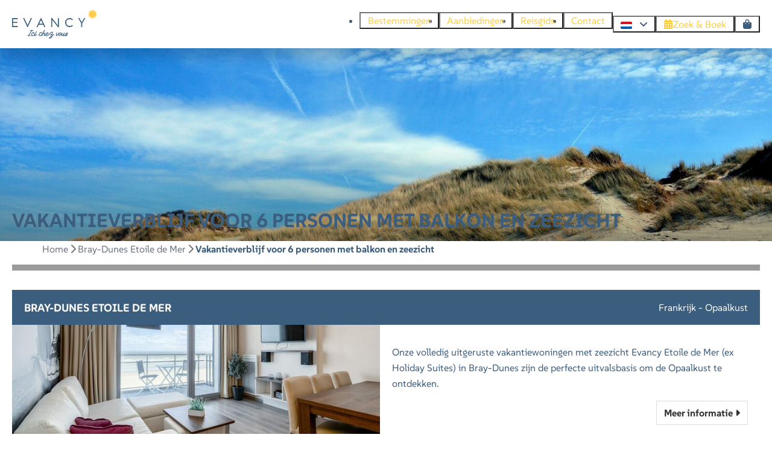

--- FILE ---
content_type: text/html; charset=utf-8
request_url: https://www.evancy.be/vakantieparken/bray-dunes-etoile-de-mer/vakantiehuizen/frankrijk-opaalkust-vakantieverblijf-voor-6-personen-met-balkon-en-zeezicht
body_size: 14178
content:
<!DOCTYPE html><html data-color-scheme-id="default" lang="nl"><head><meta name="google-site-verification" content="9GcISMTVt9VqL9UnR0_oZQlULCXYkuoUquDAUW7BZ4o" /><meta charset="utf-8" /><meta content="width=device-width, initial-scale=1.0, viewport-fit=cover, maximum-scale=1.0, user-scalable=no" name="viewport" /><link href="https://www.evancy.com/holiday-resorts/bray-dunes-etoile-de-mer/holiday-homes/france-opal-coast-apartment-for-6-people-with-balcony-and-sea-view" hreflang="en" rel="alternate" /><link href="https://www.evancy.fr/destinations/bray-dunes-etoile-de-mer/maisons-de-vacances/france-cote-d-opale-appartement-pour-6-personnes-avec-balcon-et-vue-sur-mer" hreflang="fr" rel="alternate" /><link href="https://www.evancy.be/vakantieparken/bray-dunes-etoile-de-mer/vakantiehuizen/frankrijk-opaalkust-vakantieverblijf-voor-6-personen-met-balkon-en-zeezicht" hreflang="nl" rel="alternate" /><link href="https://www.evancy.be/vakantieparken/bray-dunes-etoile-de-mer/vakantiehuizen/frankrijk-opaalkust-vakantieverblijf-voor-6-personen-met-balkon-en-zeezicht" rel="canonical" /><link href="https://www.evancy.fr/destinations/bray-dunes-etoile-de-mer/maisons-de-vacances/france-cote-d-opale-appartement-pour-6-personnes-avec-balcon-et-vue-sur-mer" hreflang="x-default" rel="alternate" /><link data-turbo-track="" href="https://cdn-cms.bookingexperts.com/uploads/theming/logo/image/2/98/evancy-fav-2_316f13ad-accc-4ab7-b694-f376671d0ff5.png" rel="icon" /><script src="https://cdn-cms.bookingexperts.com/assets/application-6ea51211f12128b4f3ee166b199adf4a9cc026fa1c6054b652d27a6e0e72dc7a.js"></script><script src="https://cdn-cms.bookingexperts.com/assets/application/bundle-eb210bae9cc8265537bcf640a80e4fed9f6142963d8a4afad7a0c6e399fa2716.js"></script><script src="https://cdn-cms.bookingexperts.com/assets/design_system/bundle.vendor-5316a0cd80fcaa7bdf3252fd40923f8d003b6f868a0bedee28a4db05ef5c7f4a.js"></script><script src="https://cdn-cms.bookingexperts.com/assets/moment/nl-1b5b580c4659982bb4d06d58adfa87f49d68237a00eeaaefaf14f721e6408b65.js"></script><script src="//maps.google.com/maps/api/js?sensor=false&amp;libraries=places&amp;callback=NucleusGmap.loadGmap&amp;key=AIzaSyDmkEgZJnKkCpNRqtLTWx9hWGWwXRU0KMw" async="async"></script><script src="https://www.google.com/recaptcha/enterprise.js?render=6LcEtnUoAAAAAB9DJ5c77r3o3CGv-G9AgV8djZvL" async="async"></script>  <script src="https://cdn-cms.bookingexperts.com/assets/error_reporting-e323ef1bdaf20963f592bbfa7f03f031a7a62ba588179a171093d6be27d0e1e8.js" async="async" defer="defer"></script>
<style>
  @font-face {
  font-family: "Suse";
src: url("https://cdn-cms.bookingexperts.com/uploads/theming/font/regular/15/71/SUSE-Regular.woff2") format("woff2");
font-display: swap;

}

@font-face {
  font-family: "Suse";
src: url("https://cdn-cms.bookingexperts.com/uploads/theming/font/italic/15/71/SUSE-Thin.woff2") format("woff2");
font-display: swap;

font-style: italic;
}

@font-face {
  font-family: "Suse";
src: url("https://cdn-cms.bookingexperts.com/uploads/theming/font/bold/15/71/SUSE-Bold.woff2") format("woff2");
font-display: swap;

font-weight: bold;
}

@font-face {
  font-family: "Suse";
src: url("https://cdn-cms.bookingexperts.com/uploads/theming/font/bold_italic/15/71/SUSE-SemiBold.woff2") format("woff2");
font-display: swap;

font-style: italic;
font-weight: bold;
}

</style>
<style>
[data-color-scheme-id="765"] {
  --border-radius-scale: 0;
  --border-radius-button: 0.25rem;
  --font-family-base: 'Suse';
  --font-family-headings: 'Suse';
  --font-family-headline: 'Suse';
  --font-family-alt: 'Suse';
  --button-baseline-offset: 0%;
  --colors-background: #fcfaf7;
  --colors-text: #3b5d7e;
  --colors-primary: #3b5d7e;
  --colors-text-on-primary: #ffffff;
  --colors-secondary: #ffcd40;
  --colors-text-on-secondary: #ffffff;

}
[data-color-scheme-id="default"] {
  --border-radius-scale: 0;
  --border-radius-button: 0.25rem;
  --font-family-base: 'Suse';
  --font-family-headings: 'Suse';
  --font-family-headline: 'Suse';
  --font-family-alt: 'Suse';
  --button-baseline-offset: 0%;
  --colors-background: #ffffff;
  --colors-text: #3b5d7e;
  --colors-primary: #3b5d7e;
  --colors-text-on-primary: #fcfaf7;
  --colors-secondary: #ffcd40;
  --colors-text-on-secondary: #fcfaf7;

}
[data-color-scheme-id="764"] {
  --border-radius-scale: 0;
  --border-radius-button: 0.25rem;
  --font-family-base: 'Suse';
  --font-family-headings: 'Suse';
  --font-family-headline: 'Suse';
  --font-family-alt: 'Suse';
  --button-baseline-offset: 0%;
  --colors-background: #fcfaf7;
  --colors-text: #3b5d7e;
  --colors-primary: #ffcd40;
  --colors-text-on-primary: #ffffff;
  --colors-secondary: #c8d6e4;
  --colors-text-on-secondary: #110e09;

}
[data-color-scheme-id="763"] {
  --border-radius-scale: 0;
  --border-radius-button: 0.25rem;
  --font-family-base: 'Suse';
  --font-family-headings: 'Suse';
  --font-family-headline: 'Suse';
  --font-family-alt: 'Suse';
  --button-baseline-offset: 0%;
  --colors-background: #ffffff;
  --colors-text: #3b5d7e;
  --colors-primary: #ffcd40;
  --colors-text-on-primary: #fcfaf7;
  --colors-secondary: #3b507e;
  --colors-text-on-secondary: #fcfaf7;

}
[data-color-scheme-id="2374"] {
  --border-radius-scale: 0;
  --border-radius-button: 0.25rem;
  --font-family-base: 'Suse';
  --font-family-headings: 'Suse';
  --font-family-headline: 'Suse';
  --font-family-alt: 'Suse';
  --button-baseline-offset: 0%;
  --colors-background: #fcfaf7;
  --colors-text: #3b5d7e;
  --colors-primary: #ffcd40;
  --colors-text-on-primary: #ffffff;
  --colors-secondary: #c8d6e4;
  --colors-text-on-secondary: #110e09;

}
[data-color-scheme-id="2760"] {
  --border-radius-scale: 0;
  --border-radius-button: 0.25rem;
  --font-family-base: 'Suse';
  --font-family-headings: 'Suse';
  --font-family-headline: 'Suse';
  --font-family-alt: 'Suse';
  --button-baseline-offset: 0%;
  --colors-background: #ffffff;
  --colors-text: #3b5d7e;
  --colors-primary: #3b5d7e;
  --colors-text-on-primary: #ffffff;
  --colors-secondary: #ffcc4d;
  --colors-text-on-secondary: #ffffff;

}
[data-color-scheme-id="762"] {
  --border-radius-scale: 0;
  --border-radius-button: 0.25rem;
  --font-family-base: 'Suse';
  --font-family-headings: 'Suse';
  --font-family-headline: 'Suse';
  --font-family-alt: 'Suse';
  --button-baseline-offset: 0%;
  --colors-background: #fcfaf7;
  --colors-text: #110e09;
  --colors-primary: #ffcd40;
  --colors-text-on-primary: #f9f9f9;
  --colors-secondary: #c8d6e4;
  --colors-text-on-secondary: #ffffff;

}
</style>

<style>
[data-color-scheme-id="white"] {
  --colors-background: #ffffff;
  --colors-text: #3b5d7e;
  --colors-primary: #3b5d7e;
  --colors-text-on-primary: #fcfaf7;
  --colors-secondary: #ffcd40;
  --colors-text-on-secondary: #fcfaf7;
}
[data-color-scheme-id="inverse"] {
  --colors-background: #3b5d7e;
  --colors-text: #ffffff;
  --colors-primary: #fcfaf7;
  --colors-text-on-primary: #3b5d7e;
  --colors-secondary: #fcfaf7;
  --colors-text-on-secondary: #ffcd40;
}
</style>
<link rel="stylesheet" href="https://cdn-cms.bookingexperts.com/assets/application-e292fdf8aab4ab1e5c38bbc4cabbff8531b24253814db2955736c302f0f566fd.css" media="all" /><link rel="stylesheet" href="https://cdn-cms.bookingexperts.com/uploads/site/custom_stylesheet/2/78/custom_stylesheet_31dfdff2-a7a5-4e58-8c02-a31c4f6cc67a_7acbec32fba8730c4d7839f32dd5783d.css" media="all" data-turbo-track="true" /><link rel="stylesheet" href="https://cdn-cms.bookingexperts.com/assets/application/bundle.vendor-4ae3c6eb2791b6c92fd89aa49dcaec2f0f66472de0ec572c33bf72d516640201.css" media="all" />
<link rel="stylesheet" href="https://cdn-cms.bookingexperts.com/assets/application/bundle-2845d07e980edc64e8a4ee3ccdd8b0dedfef93b5a3e7e6d1259cc8d83641913d.css" media="all" /><style>.absolute.top-0.left-0.mt-2.ml-2\.5.right-0.overflow-hidden > .label.label-warning,
.h3 > .inline-block > .label.label-warning {
  display: none !important;
}

.park-container-4,
.park-container-5,
.park-container-6 {
  background: #EEEEEE;
}

.funnel-header__logo {
  height: 80px;
}

.funnel-header {
  padding: 13px 20px;
}

.header-titlebar .subtitle {
  min-height: 10px;
}

@media screen and (max-width: 400px) {
  .header-titlebar .h1, .header-titlebar h1 {
    font-size: 17px !important;
    line-height: 20px;
  }
  .header-nav-logo .mobile-logo {
    height: 85%
  }
  .pattern {
    padding-top: 58px
  }
  .header-breadcrumbs {
    display: none
  }
}

.above-header {
  background-color: #a3c2c5;
}


.header-titlebar .h1, .header-titlebar h1 {
  font-weight: 700;
  text-transform: uppercase;
}

.homepage-container-8 {
  background-color: #dcdedb;
}

.button {
  padding: 0 0.7em;
}

.slideshow-section .section__title {
    color: white;
}</style><link rel="stylesheet" href="https://cdn-cms.bookingexperts.com/assets/print-c70f26adc14865d36e1a26fdcd63ec4c8e2c06a3aa89e139ae9376890bda15f3.css" media="print" />    <script>
      // Define dataLayer and the gtag function.
      window.dataLayer = window.dataLayer || [];
    </script>

  <script>
  </script>
  <!-- Google Tag Manager -->
  <script>
  (function(w,d,s,l,i){w[l]=w[l]||[];w[l].push({'gtm.start':
  new Date().getTime(),event:'gtm.js'});var f=d.getElementsByTagName(s)[0],
  j=d.createElement(s),dl=l!='dataLayer'?'&l='+l:'';j.async=true;j.src=
  '//www.googletagmanager.com/gtm.js?id='+i+dl;f.parentNode.insertBefore(j,f);
  })(window,document,'script','dataLayer', 'GTM-MHZM288');</script>
  <!-- End Google Tag Manager -->
<noscript><style>.lazyload { display: none; }</style></noscript><title>Vakantieverblijf voor 6 personen met balkon en zeezicht </title><meta content="Vakantieverblijf voor 6 personen met balkon en zeezicht " name="description" /><meta content="https://cdn.bookingexperts.com/uploads/image/image/256068/large_Etoile_de_Mer-A32_005.jpg" name="og:image" /></head><body class="ds-reset"><div class="application-layout__root">  <!-- Google Tag Manager (noscript) -->
  <noscript><iframe src="//www.googletagmanager.com/ns.html?id=GTM-MHZM288"
  height="0" width="0" style="display:none;visibility:hidden"></iframe></noscript>
  <!-- End Google Tag Manager (noscript) -->
<div class="print-only mb-3"><a href="https://www.evancy.be/"><img style="max-height: 10em;" alt="Evancy" src="https://cdn-cms.bookingexperts.com/uploads/theming/logo/image/3/1/Logo_Evancy_Bleu.png" /></a></div><script>document.addEventListener('reservationSidebarRendered', (event) => {
  document.querySelectorAll('#async_content .reservation-sidebar-subcontent').forEach((element) => {
    element.remove();
  });
});</script><header class='header reset header--sticky-lg' data-color-scheme-id='763' data-controller='openable overlappable sticky' data-openable-close-outside-value data-openable-manage-scroll-value data-openable-open-class='header--modal-open' data-overlappable-overlapped-class='header--force-modal' data-sticky-stuck-class='header--nav-stuck'>
<style>:root { --header-pull: 0rem; --header-pull-lg: 0rem; }</style>

<div class='header__top lg:hidden solid' data-color-scheme-id='761'>
<div class="page-width page-width--wide header__top-container"><a class="flex min-w-0" href="tel:078-487006 "><button type="button" class="button button--ghost button--small button--center" data-theme="website">
<div class="button__before"><i class="icon icon--normal fas fa-phone" data-theme="website"></i>

</div>
<div class="button__content">078-487006 </div>


</button>
</a>
</div></div>
<div class="page-width page-width--wide header__logo-lg header__logo-lg--nav-resize"><a href="https://www.evancy.be/"><img data-overlappable-target="subject" alt="Evancy" src="https://cdn-cms.bookingexperts.com/uploads/theming/logo/image/3/1/Logo_Evancy_Bleu.png" /></a>
</div><nav class='header__nav solid header__nav--solid' data-sticky-target='sticky'>
<div class="page-width page-width--wide header__nav-container"><div class='header__logo'><a href="https://www.evancy.be/"><img data-overlappable-target="subject" alt="Evancy" src="https://cdn-cms.bookingexperts.com/uploads/theming/logo/image/3/2/Logo_Evancy_Bleu.png" /></a></div>
<button type="button" data-action="click-&gt;openable#open" data-theme="website" class="button button--ghost button--large button--center header__menu-button--menu">
<div class="button__before"><i class="icon icon--large fas fa-bars" data-theme="website"></i>

</div>
<div class="button__content">Menu</div>


</button>

<ul class='header__menu' data-overlappable-target='subject'>
<li>
<a href="https://www.evancy.be/bestemmingen"><button type="button" class="button button--ghost button--large button--center" data-theme="website">

<div class="button__content">Bestemmingen</div>


</button>


</a></li>
<li>
<a href="https://www.evancy.be/aanbiedingen"><button type="button" class="button button--ghost button--large button--center" data-theme="website">

<div class="button__content">Aanbiedingen</div>


</button>


</a></li>
<li>
<a href="https://www.evancy.be/toerist-gids"><button type="button" class="button button--ghost button--large button--center" data-theme="website">

<div class="button__content">Reisgids</div>


</button>


</a></li>
<li>
<a href="https://www.evancy.be/contact"><button type="button" class="button button--ghost button--large button--center" data-theme="website">

<div class="button__content">Contact</div>


</button>


</a></li>
</ul>

<div class='picklist picklist--left max-lg:hidden' data-controller='openable' data-openable-close-outside-value data-openable-open-class='picklist--open'>
<div data-action='click-&gt;openable#toggle'><button type="button" title="Selecteer taal" class="button button--ghost button--large button--center" data-theme="website">

<div class="button__content"><span><img alt="Nederlands" src="https://cdn-cms.bookingexperts.com/assets/design_system/flags/flag_nl-dcf8474e32598eb8518c1e07ba44b3a9f76774ce700405ab6a4154571e4b8783.svg" />
</span>

<i class="ml-2 fas fa-angle-down"></i>
</div>


</button>
</div>
<div class='picklist__backdrop'>
<div class='picklist__dialog' data-color-scheme-id='default' data-openable-target='inside'>
<div class='picklist__header'>
Selecteer taal
<a data-action="openable#close" class="close-button"><i class="fas fa-times"></i></a>
</div>
<a class="picklist__option" href="https://www.evancy.com/holiday-resorts/bray-dunes-etoile-de-mer/holiday-homes/france-opal-coast-apartment-for-6-people-with-balcony-and-sea-view?currency=EUR&referrer=" tabindex="0"><span>English</span>
</a>
<a class="picklist__option" href="https://www.evancy.fr/destinations/bray-dunes-etoile-de-mer/maisons-de-vacances/france-cote-d-opale-appartement-pour-6-personnes-avec-balcon-et-vue-sur-mer?currency=EUR&referrer=" tabindex="0"><span>Français</span>
</a>
<a class="picklist__option" href="https://www.evancy.be/vakantieparken/bray-dunes-etoile-de-mer/vakantiehuizen/frankrijk-opaalkust-vakantieverblijf-voor-6-personen-met-balkon-en-zeezicht?currency=EUR&referrer=" tabindex="0"><i class="fa-sm text-primary fas fa-check"></i><span>Nederlands</span>
</a>
</div>
</div>
</div>






<turbo-frame id='checkout-cart' src='/system/nl/checkout_booking'>
<div class="hstack"><a data-turbo="false" href="/reserveren"><button type="button" class="button button--primary button--large button--center" data-theme="website">

<div class="button__content"><div class="gap-3 hstack"><i class="icon icon--normal sm:max-md:hidden fas fa-calendar-alt" data-theme="website"></i>


<span class="max-sm:hidden">Zoek &amp; Boek</span>
</div>

</div>


</button>
</a>
<div class='checkout-cart-button max-sm:hidden' data-controller='openable' data-openable-close-outside-value data-openable-manage-scroll-value data-openable-open-class='checkout-cart-button--modal-open'>
<div class='relative'>
<button type="button" data-action="click-&gt;openable#toggle" data-theme="website" class="button button--primary-outlined button--large button--center">

<div class="button__content"><i class="icon icon--large fas fa-shopping-bag" data-theme="website"></i>

</div>


</button>


</div>
<dialog aria-label='Je vakantie' class='checkout-modal' data-color-scheme-id='default' data-openable-target='dialog'>
<div class='checkout-modal__dialog' data-openable-target='inside'>
<div class='checkout-modal__header'>
<div class='checkout-modal__shopping-bag'>
<i class="fas fa-shopping-bag"></i>

</div>
Je vakantie
<a data-action="openable#close" class="close-button ml-auto"><i class="fas fa-times"></i></a>
</div>
<div class='checkout-modal__content'>
<div class='checkout-modal__empty'>
<img src="https://cdn-cms.bookingexperts.com/assets/empty_booking-99b1b8011408317afc97a5a537d61949779c0b8fdee86f505f0b97aeb5c6b9fe.svg" />
<h2 class='checkout-modal__empty-title'>Je hebt nog niks toegevoegd</h2>
<p class='checkout-modal__empty-body'>Bekijk de homepage of laat je inspireren in de zoek &amp; boek.</p>
<div class='checkout-modal__empty-buttons'>
<a data-turbo="false" href="/"><button type="button" class="button button--ghost button--normal button--center" data-theme="website">

<div class="button__content">Homepage</div>


</button>

</a><a data-turbo="false" href="/reserveren"><button type="button" class="button button--ghost button--normal button--center" data-theme="website">

<div class="button__content">Zoek &amp; Boek</div>


</button>

</a></div>
</div>
</div>
</div>
</dialog>

</div>

</div>


</turbo-frame>
</div></nav>
<div class='header__modal' data-color-scheme-id='default'>
<div class='header__modal-contact sm:hidden'>
<a class="flex min-w-0" href="tel:078-487006 "><button type="button" class="button button--ghost button--small button--center" data-theme="website">
<div class="button__before"><i class="icon icon--normal fas fa-phone" data-theme="website"></i>

</div>
<div class="button__content">078-487006 </div>


</button>
</a>
</div>
<div class='header__modal-dialog' data-openable-target='inside'>
<div class='header__modal-header'>
Menu
<a data-action="openable#close" class="close-button"><i class="fas fa-times"></i></a>
</div>
<div class='header__modal-subheader'>
<a href="/reserveren"><button type="button" class="button button--primary button--normal button--center" data-theme="website">

<div class="button__content"><div class="gap-3 hstack"><i class="icon icon--normal fas fa-calendar-alt" data-theme="website"></i>


<span>Zoek &amp; Boek</span>
</div>

</div>


</button>
</a>



</div>
<div class='header__modal-content'>
<ul class='header__modal-menu'>
<li>
<div class='header__modal-menu-item'>
<a class="header__modal-menu-label" href="https://www.evancy.be/bestemmingen">Bestemmingen
</a>
</div>
</li>
<li>
<div class='header__modal-menu-item'>
<a class="header__modal-menu-label" href="https://www.evancy.be/aanbiedingen">Aanbiedingen
</a>
</div>
</li>
<li>
<div class='header__modal-menu-item'>
<a class="header__modal-menu-label" href="https://www.evancy.be/toerist-gids">Reisgids
</a>
</div>
</li>
<li>
<div class='header__modal-menu-item'>
<a class="header__modal-menu-label" href="https://www.evancy.be/contact">Contact
</a>
</div>
</li>
</ul>
</div>
<div class='header__modal-footer'>
<div class='picklist picklist--up' data-controller='openable' data-openable-close-outside-value data-openable-open-class='picklist--open'>
<div data-action='click-&gt;openable#toggle'><button type="button" title="Selecteer taal" class="button button--ghost button--normal button--center" data-theme="website">

<div class="button__content"><span><img alt="Nederlands" src="https://cdn-cms.bookingexperts.com/assets/design_system/flags/flag_nl-dcf8474e32598eb8518c1e07ba44b3a9f76774ce700405ab6a4154571e4b8783.svg" />
</span>
<span>NL</span>
<i class="ml-2 fas fa-angle-down"></i>
</div>


</button>
</div>
<div class='picklist__backdrop'>
<div class='picklist__dialog' data-color-scheme-id='default' data-openable-target='inside'>
<div class='picklist__header'>
Selecteer taal
<a data-action="openable#close" class="close-button"><i class="fas fa-times"></i></a>
</div>
<a class="picklist__option" href="https://www.evancy.com/holiday-resorts/bray-dunes-etoile-de-mer/holiday-homes/france-opal-coast-apartment-for-6-people-with-balcony-and-sea-view?currency=EUR&referrer=" tabindex="0"><span>English</span>
</a>
<a class="picklist__option" href="https://www.evancy.fr/destinations/bray-dunes-etoile-de-mer/maisons-de-vacances/france-cote-d-opale-appartement-pour-6-personnes-avec-balcon-et-vue-sur-mer?currency=EUR&referrer=" tabindex="0"><span>Français</span>
</a>
<a class="picklist__option" href="https://www.evancy.be/vakantieparken/bray-dunes-etoile-de-mer/vakantiehuizen/frankrijk-opaalkust-vakantieverblijf-voor-6-personen-met-balkon-en-zeezicht?currency=EUR&referrer=" tabindex="0"><i class="fa-sm text-primary fas fa-check"></i><span>Nederlands</span>
</a>
</div>
</div>
</div>


<div class='search-field search-field--normal search-field search-field--top-fill-solid'>
<i class="search-field__icon fas fa-search"></i>
<form class="search-field__form" action="/search" accept-charset="UTF-8" method="get"><input name="query" placeholder="Zoeken" required="required" class="search-field__input" type="search" id="search_query" />
</form></div>

</div>
</div>
</div>

</header>

<div class='slideshow reset slideshow--small'>
<div class='slideshow__main'>
<div class='slide'>
<img srcset="https://cdn-cms.bookingexperts.com/media/698/28/optimized.JPG 1600w, https://cdn-cms.bookingexperts.com/media/698/28/normal.JPG 800w, https://cdn-cms.bookingexperts.com/media/698/28/middle_400.JPG 400w" style="object-position: 50% 50%" loading="lazy" class="slide__media_item" src="https://cdn-cms.bookingexperts.com/media/698/28/optimized.JPG" />
</div>

<div class="page-width page-width--normal slideshow__container"><div class='slideshow__title'>
<h1 class="text text--heading-xl text--responsive" data-theme="website">Vakantieverblijf voor 6 personen met balkon en zeezicht </h1>


</div>
</div></div>
</div>
<div class="page-width page-width--normal"><nav class="breadcrumbs-navigation" aria-label="Breadcrumb"><ol class="breadcrumbs" data-theme="website"><li class="breadcrumbs-item"><a class="breadcrumbs-item__link" href="https://www.evancy.be/">Home</a>
<i class="icon icon--small breadcrumbs-item__separator-icon fas fa-chevron-right" data-theme="website"></i>


</li>

<li class="breadcrumbs-item"><a class="breadcrumbs-item__link" href="https://www.evancy.be/vakantieparken/bray-dunes-etoile-de-mer">Bray-Dunes Etoile de Mer</a>
<i class="icon icon--small breadcrumbs-item__separator-icon fas fa-chevron-right" data-theme="website"></i>


</li>

<li class="breadcrumbs-item"><span class="breadcrumbs-item__current" aria-current="page">Vakantieverblijf voor 6 personen met balkon en zeezicht </span>

</li>


</ol>
</nav>
</div><div class="pattern"><div class="container-fluid max-width"><div class="section-content relative"><div class="header-titlebar bg-transparent-img"><div class="header-title clearfix"><div class="subtitle"></div></div></div></div><div class="mt-8"><div class="mt-8"><div class="bg-primary color-primary py-4 px-5 relative z2"><div class="flex-center sm:flex"><h2 class="h3 my-0">Bray-Dunes Etoile de Mer</h2><div class="ml-auto">Frankrijk - Opaalkust</div></div></div><div class="row lg:flex overflow-hidden"><div class="col-lg-6 flex"><div class="image-with-slides flex full-width"><div class=" overflow-hidden ie9-min-height-24 min-height-18"><div class="image-with-slides-image aspect-ratio-item active-image-a absolute top-0 right-0 bottom-0 left-0" data-arrows=""><a href="https://www.evancy.be/vakantieparken/bray-dunes-etoile-de-mer"><div class="image-with-slides-image-a"><div class="responsive-image responsive-image-72279704"><div class="responsive-image-container"><img data-id="72279704" data-src="https://cdn-cms.bookingexperts.com/media/1180/15/preprocessed.jpg" data-srcset="https://cdn-cms.bookingexperts.com/media/1180/15/preprocessed.jpg 1600w 1066h, https://cdn-cms.bookingexperts.com/media/1180/15/normal.jpg 800w 533h, https://cdn-cms.bookingexperts.com/media/1180/15/middle_400.jpg 400w 267h" data-gravity-x="52" data-gravity-y="72" class="lazyload responsive-image-image relative zoomed-in lazyload-printing-visible" data-sizes="auto" style="object-position: 52% 72%; object-fit: cover; " src="[data-uri]" /><noscript><img id="72279704" src="https://cdn-cms.bookingexperts.com/media/1180/15/preprocessed.jpg" srcset="https://cdn-cms.bookingexperts.com/media/1180/15/preprocessed.jpg 1600w 1066h, https://cdn-cms.bookingexperts.com/media/1180/15/normal.jpg 800w 533h, https://cdn-cms.bookingexperts.com/media/1180/15/middle_400.jpg 400w 267h" class="lazyload responsive-image-image relative zoomed-in lazyload-printing-visible" data-sizes="auto" style="object-position: 52% 72%; object-fit: cover; "></noscript></div></div></div></a></div><div class="image-with-slides-repository"><div class="responsive-image responsive-image-72279704"><div class="responsive-image-container"><img data-id="72279704" data-src="https://cdn-cms.bookingexperts.com/media/1180/15/preprocessed.jpg" data-srcset="https://cdn-cms.bookingexperts.com/media/1180/15/preprocessed.jpg 1600w 1066h, https://cdn-cms.bookingexperts.com/media/1180/15/normal.jpg 800w 533h, https://cdn-cms.bookingexperts.com/media/1180/15/middle_400.jpg 400w 267h" data-gravity-x="52" data-gravity-y="72" class="lazyload responsive-image-image relative zoomed-in" data-sizes="auto" style="object-position: 52% 72%; object-fit: cover; " src="[data-uri]" /><noscript><img id="72279704" src="https://cdn-cms.bookingexperts.com/media/1180/15/preprocessed.jpg" srcset="https://cdn-cms.bookingexperts.com/media/1180/15/preprocessed.jpg 1600w 1066h, https://cdn-cms.bookingexperts.com/media/1180/15/normal.jpg 800w 533h, https://cdn-cms.bookingexperts.com/media/1180/15/middle_400.jpg 400w 267h" class="lazyload responsive-image-image relative zoomed-in" data-sizes="auto" style="object-position: 52% 72%; object-fit: cover; "></noscript></div></div></div></div></div></div><div class="col-lg-6 flex"><div class="px-2.5 py-4 md:px-5 md:py-8 lg:pl-0 lg:pr-5 lg:py-8 flex flex-col flex-auto flex-justify-space-between full-width"><div>Onze volledig uitgeruste vakantiewoningen met zeezicht Evancy Etoile de Mer (ex Holiday Suites) in Bray-Dunes zijn de perfecte uitvalsbasis om de Opaalkust te ontdekken.</div><div class="mt-4 flex flex-align-end flex-wrap flex-justify-space-between"><div class="reset"></div><div class="ml-auto"><a href="https://www.evancy.be/vakantieparken/bray-dunes-etoile-de-mer"><div class="btn btn-default">Meer informatie<i class="ml-1 fas fa-caret-right"></i></div></a></div></div></div></div></div><div class="bg-black-05 md:px-5 md:py-8"><div class="row"><div class="col-md-8"><div class="px-5 pb-8 shadow bg-white"><div class="image-with-slides"><div class="aspect-ratio overflow-hidden min-height-40"><div class="image-with-slides-image aspect-ratio-item active-image-a listing-image" data-arrows="" data-keys=""><div class="image-with-slides-image-a"><div class="responsive-image responsive-image-72279840"><div class="responsive-image-container"><img data-id="72279840" data-alt="Vakantieverblijf voor 6 personen met balkon en zeezicht " data-src="https://cdn.bookingexperts.com/uploads/image/image/256068/cover_Etoile_de_Mer-A32_005.jpg" data-srcset="https://cdn.bookingexperts.com/uploads/image/image/256068/cover_Etoile_de_Mer-A32_005.jpg 1600w, https://cdn.bookingexperts.com/uploads/image/image/256068/large_Etoile_de_Mer-A32_005.jpg 800w, https://cdn.bookingexperts.com/uploads/image/image/256068/polaroid_Etoile_de_Mer-A32_005.jpg 400w" data-gravity-x="50" data-gravity-y="50" class="lazyload responsive-image-image relative zoomed-in zoomable lazyload-printing-visible" data-sizes="auto" style="object-position: 50% 50%; object-fit: cover; " src="[data-uri]" /><noscript><img id="72279840" alt="Vakantieverblijf voor 6 personen met balkon en zeezicht " src="https://cdn.bookingexperts.com/uploads/image/image/256068/cover_Etoile_de_Mer-A32_005.jpg" srcset="https://cdn.bookingexperts.com/uploads/image/image/256068/cover_Etoile_de_Mer-A32_005.jpg 1600w, https://cdn.bookingexperts.com/uploads/image/image/256068/large_Etoile_de_Mer-A32_005.jpg 800w, https://cdn.bookingexperts.com/uploads/image/image/256068/polaroid_Etoile_de_Mer-A32_005.jpg 400w" class="lazyload responsive-image-image relative zoomed-in zoomable lazyload-printing-visible" data-sizes="auto" style="object-position: 50% 50%; object-fit: cover; "></noscript></div></div></div><div class="image-with-slides-image-b speed-fast"><div class="responsive-image responsive-image-72279848"><div class="responsive-image-container"><img data-id="72279848" data-alt="Vakantieverblijf voor 6 personen met balkon en zeezicht " data-src="https://cdn.bookingexperts.com/uploads/image/image/256071/cover_Etoile_de_Mer-A32_008.jpg" data-srcset="https://cdn.bookingexperts.com/uploads/image/image/256071/cover_Etoile_de_Mer-A32_008.jpg 1600w, https://cdn.bookingexperts.com/uploads/image/image/256071/large_Etoile_de_Mer-A32_008.jpg 800w, https://cdn.bookingexperts.com/uploads/image/image/256071/polaroid_Etoile_de_Mer-A32_008.jpg 400w" data-gravity-x="50" data-gravity-y="50" class="lazyload responsive-image-image relative zoomed-in zoomable" data-sizes="auto" style="object-position: 50% 50%; object-fit: cover; " src="[data-uri]" /><noscript><img id="72279848" alt="Vakantieverblijf voor 6 personen met balkon en zeezicht " src="https://cdn.bookingexperts.com/uploads/image/image/256071/cover_Etoile_de_Mer-A32_008.jpg" srcset="https://cdn.bookingexperts.com/uploads/image/image/256071/cover_Etoile_de_Mer-A32_008.jpg 1600w, https://cdn.bookingexperts.com/uploads/image/image/256071/large_Etoile_de_Mer-A32_008.jpg 800w, https://cdn.bookingexperts.com/uploads/image/image/256071/polaroid_Etoile_de_Mer-A32_008.jpg 400w" class="lazyload responsive-image-image relative zoomed-in zoomable" data-sizes="auto" style="object-position: 50% 50%; object-fit: cover; "></noscript></div></div></div><div class="image-with-slides-loading"><i class="fa-2x fa-spin fas fa-circle-notch"></i></div><div class="image-with-slides-prev"><i class="fa-2x fas fa-angle-left"></i></div><div class="image-with-slides-next"><i class="fa-2x fas fa-angle-right"></i></div></div><div class="image-with-slides-repository"><div class="responsive-image responsive-image-72279840"><div class="responsive-image-container"><img data-id="72279840" data-alt="Vakantieverblijf voor 6 personen met balkon en zeezicht " data-src="https://cdn.bookingexperts.com/uploads/image/image/256068/cover_Etoile_de_Mer-A32_005.jpg" data-srcset="https://cdn.bookingexperts.com/uploads/image/image/256068/cover_Etoile_de_Mer-A32_005.jpg 1600w, https://cdn.bookingexperts.com/uploads/image/image/256068/large_Etoile_de_Mer-A32_005.jpg 800w, https://cdn.bookingexperts.com/uploads/image/image/256068/polaroid_Etoile_de_Mer-A32_005.jpg 400w" data-gravity-x="50" data-gravity-y="50" class="lazyload responsive-image-image relative zoomed-in zoomable" data-sizes="auto" style="object-position: 50% 50%; object-fit: cover; " src="[data-uri]" /><noscript><img id="72279840" alt="Vakantieverblijf voor 6 personen met balkon en zeezicht " src="https://cdn.bookingexperts.com/uploads/image/image/256068/cover_Etoile_de_Mer-A32_005.jpg" srcset="https://cdn.bookingexperts.com/uploads/image/image/256068/cover_Etoile_de_Mer-A32_005.jpg 1600w, https://cdn.bookingexperts.com/uploads/image/image/256068/large_Etoile_de_Mer-A32_005.jpg 800w, https://cdn.bookingexperts.com/uploads/image/image/256068/polaroid_Etoile_de_Mer-A32_005.jpg 400w" class="lazyload responsive-image-image relative zoomed-in zoomable" data-sizes="auto" style="object-position: 50% 50%; object-fit: cover; "></noscript></div></div><div class="responsive-image responsive-image-72279848"><div class="responsive-image-container"><img data-id="72279848" data-alt="Vakantieverblijf voor 6 personen met balkon en zeezicht " data-src="https://cdn.bookingexperts.com/uploads/image/image/256071/cover_Etoile_de_Mer-A32_008.jpg" data-srcset="https://cdn.bookingexperts.com/uploads/image/image/256071/cover_Etoile_de_Mer-A32_008.jpg 1600w, https://cdn.bookingexperts.com/uploads/image/image/256071/large_Etoile_de_Mer-A32_008.jpg 800w, https://cdn.bookingexperts.com/uploads/image/image/256071/polaroid_Etoile_de_Mer-A32_008.jpg 400w" data-gravity-x="50" data-gravity-y="50" class="lazyload responsive-image-image relative zoomed-in zoomable" data-sizes="auto" style="object-position: 50% 50%; object-fit: cover; " src="[data-uri]" /><noscript><img id="72279848" alt="Vakantieverblijf voor 6 personen met balkon en zeezicht " src="https://cdn.bookingexperts.com/uploads/image/image/256071/cover_Etoile_de_Mer-A32_008.jpg" srcset="https://cdn.bookingexperts.com/uploads/image/image/256071/cover_Etoile_de_Mer-A32_008.jpg 1600w, https://cdn.bookingexperts.com/uploads/image/image/256071/large_Etoile_de_Mer-A32_008.jpg 800w, https://cdn.bookingexperts.com/uploads/image/image/256071/polaroid_Etoile_de_Mer-A32_008.jpg 400w" class="lazyload responsive-image-image relative zoomed-in zoomable" data-sizes="auto" style="object-position: 50% 50%; object-fit: cover; "></noscript></div></div><div class="responsive-image responsive-image-72279856"><div class="responsive-image-container"><img data-id="72279856" data-alt="Vakantieverblijf voor 6 personen met balkon en zeezicht " data-src="https://cdn.bookingexperts.com/uploads/image/image/256083/cover_Etoile_de_Mer-B41_019.jpg" data-srcset="https://cdn.bookingexperts.com/uploads/image/image/256083/cover_Etoile_de_Mer-B41_019.jpg 1600w, https://cdn.bookingexperts.com/uploads/image/image/256083/large_Etoile_de_Mer-B41_019.jpg 800w, https://cdn.bookingexperts.com/uploads/image/image/256083/polaroid_Etoile_de_Mer-B41_019.jpg 400w" data-gravity-x="50" data-gravity-y="50" class="lazyload responsive-image-image relative zoomed-in zoomable" data-sizes="auto" style="object-position: 50% 50%; object-fit: cover; " src="[data-uri]" /><noscript><img id="72279856" alt="Vakantieverblijf voor 6 personen met balkon en zeezicht " src="https://cdn.bookingexperts.com/uploads/image/image/256083/cover_Etoile_de_Mer-B41_019.jpg" srcset="https://cdn.bookingexperts.com/uploads/image/image/256083/cover_Etoile_de_Mer-B41_019.jpg 1600w, https://cdn.bookingexperts.com/uploads/image/image/256083/large_Etoile_de_Mer-B41_019.jpg 800w, https://cdn.bookingexperts.com/uploads/image/image/256083/polaroid_Etoile_de_Mer-B41_019.jpg 400w" class="lazyload responsive-image-image relative zoomed-in zoomable" data-sizes="auto" style="object-position: 50% 50%; object-fit: cover; "></noscript></div></div><div class="responsive-image responsive-image-72279864"><div class="responsive-image-container"><img data-id="72279864" data-alt="Vakantieverblijf voor 6 personen met balkon en zeezicht " data-src="https://cdn.bookingexperts.com/uploads/image/image/256073/cover_Etoile_de_Mer-A32_010.jpg" data-srcset="https://cdn.bookingexperts.com/uploads/image/image/256073/cover_Etoile_de_Mer-A32_010.jpg 1600w, https://cdn.bookingexperts.com/uploads/image/image/256073/large_Etoile_de_Mer-A32_010.jpg 800w, https://cdn.bookingexperts.com/uploads/image/image/256073/polaroid_Etoile_de_Mer-A32_010.jpg 400w" data-gravity-x="50" data-gravity-y="50" class="lazyload responsive-image-image relative zoomed-in zoomable" data-sizes="auto" style="object-position: 50% 50%; object-fit: cover; " src="[data-uri]" /><noscript><img id="72279864" alt="Vakantieverblijf voor 6 personen met balkon en zeezicht " src="https://cdn.bookingexperts.com/uploads/image/image/256073/cover_Etoile_de_Mer-A32_010.jpg" srcset="https://cdn.bookingexperts.com/uploads/image/image/256073/cover_Etoile_de_Mer-A32_010.jpg 1600w, https://cdn.bookingexperts.com/uploads/image/image/256073/large_Etoile_de_Mer-A32_010.jpg 800w, https://cdn.bookingexperts.com/uploads/image/image/256073/polaroid_Etoile_de_Mer-A32_010.jpg 400w" class="lazyload responsive-image-image relative zoomed-in zoomable" data-sizes="auto" style="object-position: 50% 50%; object-fit: cover; "></noscript></div></div><div class="responsive-image responsive-image-72279872"><div class="responsive-image-container"><img data-id="72279872" data-alt="Vakantieverblijf voor 6 personen met balkon en zeezicht " data-src="https://cdn.bookingexperts.com/uploads/image/image/256069/cover_Etoile_de_Mer-A32_006.jpg" data-srcset="https://cdn.bookingexperts.com/uploads/image/image/256069/cover_Etoile_de_Mer-A32_006.jpg 1600w, https://cdn.bookingexperts.com/uploads/image/image/256069/large_Etoile_de_Mer-A32_006.jpg 800w, https://cdn.bookingexperts.com/uploads/image/image/256069/polaroid_Etoile_de_Mer-A32_006.jpg 400w" data-gravity-x="50" data-gravity-y="50" class="lazyload responsive-image-image relative zoomed-in zoomable" data-sizes="auto" style="object-position: 50% 50%; object-fit: cover; " src="[data-uri]" /><noscript><img id="72279872" alt="Vakantieverblijf voor 6 personen met balkon en zeezicht " src="https://cdn.bookingexperts.com/uploads/image/image/256069/cover_Etoile_de_Mer-A32_006.jpg" srcset="https://cdn.bookingexperts.com/uploads/image/image/256069/cover_Etoile_de_Mer-A32_006.jpg 1600w, https://cdn.bookingexperts.com/uploads/image/image/256069/large_Etoile_de_Mer-A32_006.jpg 800w, https://cdn.bookingexperts.com/uploads/image/image/256069/polaroid_Etoile_de_Mer-A32_006.jpg 400w" class="lazyload responsive-image-image relative zoomed-in zoomable" data-sizes="auto" style="object-position: 50% 50%; object-fit: cover; "></noscript></div></div><div class="responsive-image responsive-image-72279880"><div class="responsive-image-container"><img data-id="72279880" data-alt="Vakantieverblijf voor 6 personen met balkon en zeezicht " data-src="https://cdn.bookingexperts.com/uploads/image/image/256079/cover_Etoile_de_Mer-A32_007.jpg" data-srcset="https://cdn.bookingexperts.com/uploads/image/image/256079/cover_Etoile_de_Mer-A32_007.jpg 1600w, https://cdn.bookingexperts.com/uploads/image/image/256079/large_Etoile_de_Mer-A32_007.jpg 800w, https://cdn.bookingexperts.com/uploads/image/image/256079/polaroid_Etoile_de_Mer-A32_007.jpg 400w" data-gravity-x="50" data-gravity-y="50" class="lazyload responsive-image-image relative zoomed-in zoomable" data-sizes="auto" style="object-position: 50% 50%; object-fit: cover; " src="[data-uri]" /><noscript><img id="72279880" alt="Vakantieverblijf voor 6 personen met balkon en zeezicht " src="https://cdn.bookingexperts.com/uploads/image/image/256079/cover_Etoile_de_Mer-A32_007.jpg" srcset="https://cdn.bookingexperts.com/uploads/image/image/256079/cover_Etoile_de_Mer-A32_007.jpg 1600w, https://cdn.bookingexperts.com/uploads/image/image/256079/large_Etoile_de_Mer-A32_007.jpg 800w, https://cdn.bookingexperts.com/uploads/image/image/256079/polaroid_Etoile_de_Mer-A32_007.jpg 400w" class="lazyload responsive-image-image relative zoomed-in zoomable" data-sizes="auto" style="object-position: 50% 50%; object-fit: cover; "></noscript></div></div><div class="responsive-image responsive-image-72279888"><div class="responsive-image-container"><img data-id="72279888" data-alt="Vakantieverblijf voor 6 personen met balkon en zeezicht " data-src="https://cdn.bookingexperts.com/uploads/image/image/107056/cover_HolidaySuites_EtoiledeMer_6pers_A__2_.jpg" data-srcset="https://cdn.bookingexperts.com/uploads/image/image/107056/cover_HolidaySuites_EtoiledeMer_6pers_A__2_.jpg 1600w, https://cdn.bookingexperts.com/uploads/image/image/107056/large_HolidaySuites_EtoiledeMer_6pers_A__2_.jpg 800w, https://cdn.bookingexperts.com/uploads/image/image/107056/polaroid_HolidaySuites_EtoiledeMer_6pers_A__2_.jpg 400w" data-gravity-x="50" data-gravity-y="50" class="lazyload responsive-image-image relative zoomed-in zoomable" data-sizes="auto" style="object-position: 50% 50%; object-fit: cover; " src="[data-uri]" /><noscript><img id="72279888" alt="Vakantieverblijf voor 6 personen met balkon en zeezicht " src="https://cdn.bookingexperts.com/uploads/image/image/107056/cover_HolidaySuites_EtoiledeMer_6pers_A__2_.jpg" srcset="https://cdn.bookingexperts.com/uploads/image/image/107056/cover_HolidaySuites_EtoiledeMer_6pers_A__2_.jpg 1600w, https://cdn.bookingexperts.com/uploads/image/image/107056/large_HolidaySuites_EtoiledeMer_6pers_A__2_.jpg 800w, https://cdn.bookingexperts.com/uploads/image/image/107056/polaroid_HolidaySuites_EtoiledeMer_6pers_A__2_.jpg 400w" class="lazyload responsive-image-image relative zoomed-in zoomable" data-sizes="auto" style="object-position: 50% 50%; object-fit: cover; "></noscript></div></div><div class="responsive-image responsive-image-72279896"><div class="responsive-image-container"><img data-id="72279896" data-alt="Vakantieverblijf voor 6 personen met balkon en zeezicht " data-src="https://cdn.bookingexperts.com/uploads/image/image/256074/cover_Etoile_de_Mer-A32_015.jpg" data-srcset="https://cdn.bookingexperts.com/uploads/image/image/256074/cover_Etoile_de_Mer-A32_015.jpg 1600w, https://cdn.bookingexperts.com/uploads/image/image/256074/large_Etoile_de_Mer-A32_015.jpg 800w, https://cdn.bookingexperts.com/uploads/image/image/256074/polaroid_Etoile_de_Mer-A32_015.jpg 400w" data-gravity-x="50" data-gravity-y="50" class="lazyload responsive-image-image relative zoomed-in zoomable" data-sizes="auto" style="object-position: 50% 50%; object-fit: cover; " src="[data-uri]" /><noscript><img id="72279896" alt="Vakantieverblijf voor 6 personen met balkon en zeezicht " src="https://cdn.bookingexperts.com/uploads/image/image/256074/cover_Etoile_de_Mer-A32_015.jpg" srcset="https://cdn.bookingexperts.com/uploads/image/image/256074/cover_Etoile_de_Mer-A32_015.jpg 1600w, https://cdn.bookingexperts.com/uploads/image/image/256074/large_Etoile_de_Mer-A32_015.jpg 800w, https://cdn.bookingexperts.com/uploads/image/image/256074/polaroid_Etoile_de_Mer-A32_015.jpg 400w" class="lazyload responsive-image-image relative zoomed-in zoomable" data-sizes="auto" style="object-position: 50% 50%; object-fit: cover; "></noscript></div></div><div class="responsive-image responsive-image-72279904"><div class="responsive-image-container"><img data-id="72279904" data-alt="Vakantieverblijf voor 6 personen met balkon en zeezicht " data-src="https://cdn.bookingexperts.com/uploads/image/image/256075/cover_Etoile_de_Mer-A32_019.jpg" data-srcset="https://cdn.bookingexperts.com/uploads/image/image/256075/cover_Etoile_de_Mer-A32_019.jpg 1600w, https://cdn.bookingexperts.com/uploads/image/image/256075/large_Etoile_de_Mer-A32_019.jpg 800w, https://cdn.bookingexperts.com/uploads/image/image/256075/polaroid_Etoile_de_Mer-A32_019.jpg 400w" data-gravity-x="50" data-gravity-y="50" class="lazyload responsive-image-image relative zoomed-in zoomable" data-sizes="auto" style="object-position: 50% 50%; object-fit: cover; " src="[data-uri]" /><noscript><img id="72279904" alt="Vakantieverblijf voor 6 personen met balkon en zeezicht " src="https://cdn.bookingexperts.com/uploads/image/image/256075/cover_Etoile_de_Mer-A32_019.jpg" srcset="https://cdn.bookingexperts.com/uploads/image/image/256075/cover_Etoile_de_Mer-A32_019.jpg 1600w, https://cdn.bookingexperts.com/uploads/image/image/256075/large_Etoile_de_Mer-A32_019.jpg 800w, https://cdn.bookingexperts.com/uploads/image/image/256075/polaroid_Etoile_de_Mer-A32_019.jpg 400w" class="lazyload responsive-image-image relative zoomed-in zoomable" data-sizes="auto" style="object-position: 50% 50%; object-fit: cover; "></noscript></div></div><div class="responsive-image responsive-image-72279912"><div class="responsive-image-container"><img data-id="72279912" data-alt="Vakantieverblijf voor 6 personen met balkon en zeezicht " data-src="https://cdn.bookingexperts.com/uploads/image/image/256076/cover_Etoile_de_Mer-A32_020.jpg" data-srcset="https://cdn.bookingexperts.com/uploads/image/image/256076/cover_Etoile_de_Mer-A32_020.jpg 1600w, https://cdn.bookingexperts.com/uploads/image/image/256076/large_Etoile_de_Mer-A32_020.jpg 800w, https://cdn.bookingexperts.com/uploads/image/image/256076/polaroid_Etoile_de_Mer-A32_020.jpg 400w" data-gravity-x="50" data-gravity-y="50" class="lazyload responsive-image-image relative zoomed-in zoomable" data-sizes="auto" style="object-position: 50% 50%; object-fit: cover; " src="[data-uri]" /><noscript><img id="72279912" alt="Vakantieverblijf voor 6 personen met balkon en zeezicht " src="https://cdn.bookingexperts.com/uploads/image/image/256076/cover_Etoile_de_Mer-A32_020.jpg" srcset="https://cdn.bookingexperts.com/uploads/image/image/256076/cover_Etoile_de_Mer-A32_020.jpg 1600w, https://cdn.bookingexperts.com/uploads/image/image/256076/large_Etoile_de_Mer-A32_020.jpg 800w, https://cdn.bookingexperts.com/uploads/image/image/256076/polaroid_Etoile_de_Mer-A32_020.jpg 400w" class="lazyload responsive-image-image relative zoomed-in zoomable" data-sizes="auto" style="object-position: 50% 50%; object-fit: cover; "></noscript></div></div><div class="responsive-image responsive-image-72279920"><div class="responsive-image-container"><img data-id="72279920" data-alt="Vakantieverblijf voor 6 personen met balkon en zeezicht " data-src="https://cdn.bookingexperts.com/uploads/image/image/256067/cover_Etoile_de_Mer_010.jpg" data-srcset="https://cdn.bookingexperts.com/uploads/image/image/256067/cover_Etoile_de_Mer_010.jpg 1600w, https://cdn.bookingexperts.com/uploads/image/image/256067/large_Etoile_de_Mer_010.jpg 800w, https://cdn.bookingexperts.com/uploads/image/image/256067/polaroid_Etoile_de_Mer_010.jpg 400w" data-gravity-x="50" data-gravity-y="50" class="lazyload responsive-image-image relative zoomed-in zoomable" data-sizes="auto" style="object-position: 50% 50%; object-fit: cover; " src="[data-uri]" /><noscript><img id="72279920" alt="Vakantieverblijf voor 6 personen met balkon en zeezicht " src="https://cdn.bookingexperts.com/uploads/image/image/256067/cover_Etoile_de_Mer_010.jpg" srcset="https://cdn.bookingexperts.com/uploads/image/image/256067/cover_Etoile_de_Mer_010.jpg 1600w, https://cdn.bookingexperts.com/uploads/image/image/256067/large_Etoile_de_Mer_010.jpg 800w, https://cdn.bookingexperts.com/uploads/image/image/256067/polaroid_Etoile_de_Mer_010.jpg 400w" class="lazyload responsive-image-image relative zoomed-in zoomable" data-sizes="auto" style="object-position: 50% 50%; object-fit: cover; "></noscript></div></div><div class="responsive-image responsive-image-72279928"><div class="responsive-image-container"><img data-id="72279928" data-alt="Vakantieverblijf voor 6 personen met balkon en zeezicht " data-src="https://cdn.bookingexperts.com/uploads/image/image/256078/cover_Etoile_de_Mer-A32_023.jpg" data-srcset="https://cdn.bookingexperts.com/uploads/image/image/256078/cover_Etoile_de_Mer-A32_023.jpg 1600w, https://cdn.bookingexperts.com/uploads/image/image/256078/large_Etoile_de_Mer-A32_023.jpg 800w, https://cdn.bookingexperts.com/uploads/image/image/256078/polaroid_Etoile_de_Mer-A32_023.jpg 400w" data-gravity-x="50" data-gravity-y="50" class="lazyload responsive-image-image relative zoomed-in zoomable" data-sizes="auto" style="object-position: 50% 50%; object-fit: cover; " src="[data-uri]" /><noscript><img id="72279928" alt="Vakantieverblijf voor 6 personen met balkon en zeezicht " src="https://cdn.bookingexperts.com/uploads/image/image/256078/cover_Etoile_de_Mer-A32_023.jpg" srcset="https://cdn.bookingexperts.com/uploads/image/image/256078/cover_Etoile_de_Mer-A32_023.jpg 1600w, https://cdn.bookingexperts.com/uploads/image/image/256078/large_Etoile_de_Mer-A32_023.jpg 800w, https://cdn.bookingexperts.com/uploads/image/image/256078/polaroid_Etoile_de_Mer-A32_023.jpg 400w" class="lazyload responsive-image-image relative zoomed-in zoomable" data-sizes="auto" style="object-position: 50% 50%; object-fit: cover; "></noscript></div></div></div></div><div class="clearfix hidden sm:block"><div class="-mx-1 py-2 clearfix"><div class="col-xs-3 col-md-2 !px-1 !py-2"><div class="aspect-ratio"><div class="image-with-slides-thumbnail aspect-ratio-item active"><div class="responsive-image responsive-image-72279840"><div class="responsive-image-container"><img data-id="72279840" data-alt="Vakantieverblijf voor 6 personen met balkon en zeezicht " data-src="https://cdn.bookingexperts.com/uploads/image/image/256068/cover_Etoile_de_Mer-A32_005.jpg" data-srcset="https://cdn.bookingexperts.com/uploads/image/image/256068/cover_Etoile_de_Mer-A32_005.jpg 1600w, https://cdn.bookingexperts.com/uploads/image/image/256068/large_Etoile_de_Mer-A32_005.jpg 800w, https://cdn.bookingexperts.com/uploads/image/image/256068/polaroid_Etoile_de_Mer-A32_005.jpg 400w" data-gravity-x="50" data-gravity-y="50" class="lazyload responsive-image-image relative" data-sizes="auto" style="object-position: 50% 50%; object-fit: cover; " src="[data-uri]" /><noscript><img id="72279840" alt="Vakantieverblijf voor 6 personen met balkon en zeezicht " src="https://cdn.bookingexperts.com/uploads/image/image/256068/cover_Etoile_de_Mer-A32_005.jpg" srcset="https://cdn.bookingexperts.com/uploads/image/image/256068/cover_Etoile_de_Mer-A32_005.jpg 1600w, https://cdn.bookingexperts.com/uploads/image/image/256068/large_Etoile_de_Mer-A32_005.jpg 800w, https://cdn.bookingexperts.com/uploads/image/image/256068/polaroid_Etoile_de_Mer-A32_005.jpg 400w" class="lazyload responsive-image-image relative" data-sizes="auto" style="object-position: 50% 50%; object-fit: cover; "></noscript></div></div></div></div></div><div class="col-xs-3 col-md-2 !px-1 !py-2"><div class="aspect-ratio"><div class="image-with-slides-thumbnail aspect-ratio-item"><div class="responsive-image responsive-image-72279848"><div class="responsive-image-container"><img data-id="72279848" data-alt="Vakantieverblijf voor 6 personen met balkon en zeezicht " data-src="https://cdn.bookingexperts.com/uploads/image/image/256071/cover_Etoile_de_Mer-A32_008.jpg" data-srcset="https://cdn.bookingexperts.com/uploads/image/image/256071/cover_Etoile_de_Mer-A32_008.jpg 1600w, https://cdn.bookingexperts.com/uploads/image/image/256071/large_Etoile_de_Mer-A32_008.jpg 800w, https://cdn.bookingexperts.com/uploads/image/image/256071/polaroid_Etoile_de_Mer-A32_008.jpg 400w" data-gravity-x="50" data-gravity-y="50" class="lazyload responsive-image-image relative" data-sizes="auto" style="object-position: 50% 50%; object-fit: cover; " src="[data-uri]" /><noscript><img id="72279848" alt="Vakantieverblijf voor 6 personen met balkon en zeezicht " src="https://cdn.bookingexperts.com/uploads/image/image/256071/cover_Etoile_de_Mer-A32_008.jpg" srcset="https://cdn.bookingexperts.com/uploads/image/image/256071/cover_Etoile_de_Mer-A32_008.jpg 1600w, https://cdn.bookingexperts.com/uploads/image/image/256071/large_Etoile_de_Mer-A32_008.jpg 800w, https://cdn.bookingexperts.com/uploads/image/image/256071/polaroid_Etoile_de_Mer-A32_008.jpg 400w" class="lazyload responsive-image-image relative" data-sizes="auto" style="object-position: 50% 50%; object-fit: cover; "></noscript></div></div></div></div></div><div class="col-xs-3 col-md-2 !px-1 !py-2"><div class="aspect-ratio"><div class="image-with-slides-thumbnail aspect-ratio-item"><div class="responsive-image responsive-image-72279856"><div class="responsive-image-container"><img data-id="72279856" data-alt="Vakantieverblijf voor 6 personen met balkon en zeezicht " data-src="https://cdn.bookingexperts.com/uploads/image/image/256083/cover_Etoile_de_Mer-B41_019.jpg" data-srcset="https://cdn.bookingexperts.com/uploads/image/image/256083/cover_Etoile_de_Mer-B41_019.jpg 1600w, https://cdn.bookingexperts.com/uploads/image/image/256083/large_Etoile_de_Mer-B41_019.jpg 800w, https://cdn.bookingexperts.com/uploads/image/image/256083/polaroid_Etoile_de_Mer-B41_019.jpg 400w" data-gravity-x="50" data-gravity-y="50" class="lazyload responsive-image-image relative" data-sizes="auto" style="object-position: 50% 50%; object-fit: cover; " src="[data-uri]" /><noscript><img id="72279856" alt="Vakantieverblijf voor 6 personen met balkon en zeezicht " src="https://cdn.bookingexperts.com/uploads/image/image/256083/cover_Etoile_de_Mer-B41_019.jpg" srcset="https://cdn.bookingexperts.com/uploads/image/image/256083/cover_Etoile_de_Mer-B41_019.jpg 1600w, https://cdn.bookingexperts.com/uploads/image/image/256083/large_Etoile_de_Mer-B41_019.jpg 800w, https://cdn.bookingexperts.com/uploads/image/image/256083/polaroid_Etoile_de_Mer-B41_019.jpg 400w" class="lazyload responsive-image-image relative" data-sizes="auto" style="object-position: 50% 50%; object-fit: cover; "></noscript></div></div></div></div></div><div class="col-xs-3 col-md-2 !px-1 !py-2"><div class="aspect-ratio"><div class="image-with-slides-thumbnail aspect-ratio-item"><div class="responsive-image responsive-image-72279864"><div class="responsive-image-container"><img data-id="72279864" data-alt="Vakantieverblijf voor 6 personen met balkon en zeezicht " data-src="https://cdn.bookingexperts.com/uploads/image/image/256073/cover_Etoile_de_Mer-A32_010.jpg" data-srcset="https://cdn.bookingexperts.com/uploads/image/image/256073/cover_Etoile_de_Mer-A32_010.jpg 1600w, https://cdn.bookingexperts.com/uploads/image/image/256073/large_Etoile_de_Mer-A32_010.jpg 800w, https://cdn.bookingexperts.com/uploads/image/image/256073/polaroid_Etoile_de_Mer-A32_010.jpg 400w" data-gravity-x="50" data-gravity-y="50" class="lazyload responsive-image-image relative" data-sizes="auto" style="object-position: 50% 50%; object-fit: cover; " src="[data-uri]" /><noscript><img id="72279864" alt="Vakantieverblijf voor 6 personen met balkon en zeezicht " src="https://cdn.bookingexperts.com/uploads/image/image/256073/cover_Etoile_de_Mer-A32_010.jpg" srcset="https://cdn.bookingexperts.com/uploads/image/image/256073/cover_Etoile_de_Mer-A32_010.jpg 1600w, https://cdn.bookingexperts.com/uploads/image/image/256073/large_Etoile_de_Mer-A32_010.jpg 800w, https://cdn.bookingexperts.com/uploads/image/image/256073/polaroid_Etoile_de_Mer-A32_010.jpg 400w" class="lazyload responsive-image-image relative" data-sizes="auto" style="object-position: 50% 50%; object-fit: cover; "></noscript></div></div></div></div></div><div class="col-xs-3 col-md-2 !px-1 !py-2"><div class="aspect-ratio"><div class="image-with-slides-thumbnail aspect-ratio-item"><div class="responsive-image responsive-image-72279872"><div class="responsive-image-container"><img data-id="72279872" data-alt="Vakantieverblijf voor 6 personen met balkon en zeezicht " data-src="https://cdn.bookingexperts.com/uploads/image/image/256069/cover_Etoile_de_Mer-A32_006.jpg" data-srcset="https://cdn.bookingexperts.com/uploads/image/image/256069/cover_Etoile_de_Mer-A32_006.jpg 1600w, https://cdn.bookingexperts.com/uploads/image/image/256069/large_Etoile_de_Mer-A32_006.jpg 800w, https://cdn.bookingexperts.com/uploads/image/image/256069/polaroid_Etoile_de_Mer-A32_006.jpg 400w" data-gravity-x="50" data-gravity-y="50" class="lazyload responsive-image-image relative" data-sizes="auto" style="object-position: 50% 50%; object-fit: cover; " src="[data-uri]" /><noscript><img id="72279872" alt="Vakantieverblijf voor 6 personen met balkon en zeezicht " src="https://cdn.bookingexperts.com/uploads/image/image/256069/cover_Etoile_de_Mer-A32_006.jpg" srcset="https://cdn.bookingexperts.com/uploads/image/image/256069/cover_Etoile_de_Mer-A32_006.jpg 1600w, https://cdn.bookingexperts.com/uploads/image/image/256069/large_Etoile_de_Mer-A32_006.jpg 800w, https://cdn.bookingexperts.com/uploads/image/image/256069/polaroid_Etoile_de_Mer-A32_006.jpg 400w" class="lazyload responsive-image-image relative" data-sizes="auto" style="object-position: 50% 50%; object-fit: cover; "></noscript></div></div></div></div></div><div class="col-xs-3 col-md-2 !px-1 !py-2"><div class="aspect-ratio"><div class="image-with-slides-thumbnail aspect-ratio-item"><div class="responsive-image responsive-image-72279880"><div class="responsive-image-container"><img data-id="72279880" data-alt="Vakantieverblijf voor 6 personen met balkon en zeezicht " data-src="https://cdn.bookingexperts.com/uploads/image/image/256079/cover_Etoile_de_Mer-A32_007.jpg" data-srcset="https://cdn.bookingexperts.com/uploads/image/image/256079/cover_Etoile_de_Mer-A32_007.jpg 1600w, https://cdn.bookingexperts.com/uploads/image/image/256079/large_Etoile_de_Mer-A32_007.jpg 800w, https://cdn.bookingexperts.com/uploads/image/image/256079/polaroid_Etoile_de_Mer-A32_007.jpg 400w" data-gravity-x="50" data-gravity-y="50" class="lazyload responsive-image-image relative" data-sizes="auto" style="object-position: 50% 50%; object-fit: cover; " src="[data-uri]" /><noscript><img id="72279880" alt="Vakantieverblijf voor 6 personen met balkon en zeezicht " src="https://cdn.bookingexperts.com/uploads/image/image/256079/cover_Etoile_de_Mer-A32_007.jpg" srcset="https://cdn.bookingexperts.com/uploads/image/image/256079/cover_Etoile_de_Mer-A32_007.jpg 1600w, https://cdn.bookingexperts.com/uploads/image/image/256079/large_Etoile_de_Mer-A32_007.jpg 800w, https://cdn.bookingexperts.com/uploads/image/image/256079/polaroid_Etoile_de_Mer-A32_007.jpg 400w" class="lazyload responsive-image-image relative" data-sizes="auto" style="object-position: 50% 50%; object-fit: cover; "></noscript></div></div></div></div></div><div class="col-xs-3 col-md-2 !px-1 !py-2"><div class="aspect-ratio"><div class="image-with-slides-thumbnail aspect-ratio-item"><div class="responsive-image responsive-image-72279888"><div class="responsive-image-container"><img data-id="72279888" data-alt="Vakantieverblijf voor 6 personen met balkon en zeezicht " data-src="https://cdn.bookingexperts.com/uploads/image/image/107056/cover_HolidaySuites_EtoiledeMer_6pers_A__2_.jpg" data-srcset="https://cdn.bookingexperts.com/uploads/image/image/107056/cover_HolidaySuites_EtoiledeMer_6pers_A__2_.jpg 1600w, https://cdn.bookingexperts.com/uploads/image/image/107056/large_HolidaySuites_EtoiledeMer_6pers_A__2_.jpg 800w, https://cdn.bookingexperts.com/uploads/image/image/107056/polaroid_HolidaySuites_EtoiledeMer_6pers_A__2_.jpg 400w" data-gravity-x="50" data-gravity-y="50" class="lazyload responsive-image-image relative" data-sizes="auto" style="object-position: 50% 50%; object-fit: cover; " src="[data-uri]" /><noscript><img id="72279888" alt="Vakantieverblijf voor 6 personen met balkon en zeezicht " src="https://cdn.bookingexperts.com/uploads/image/image/107056/cover_HolidaySuites_EtoiledeMer_6pers_A__2_.jpg" srcset="https://cdn.bookingexperts.com/uploads/image/image/107056/cover_HolidaySuites_EtoiledeMer_6pers_A__2_.jpg 1600w, https://cdn.bookingexperts.com/uploads/image/image/107056/large_HolidaySuites_EtoiledeMer_6pers_A__2_.jpg 800w, https://cdn.bookingexperts.com/uploads/image/image/107056/polaroid_HolidaySuites_EtoiledeMer_6pers_A__2_.jpg 400w" class="lazyload responsive-image-image relative" data-sizes="auto" style="object-position: 50% 50%; object-fit: cover; "></noscript></div></div></div></div></div><div class="col-xs-3 col-md-2 !px-1 !py-2"><div class="aspect-ratio"><div class="image-with-slides-thumbnail aspect-ratio-item"><div class="responsive-image responsive-image-72279896"><div class="responsive-image-container"><img data-id="72279896" data-alt="Vakantieverblijf voor 6 personen met balkon en zeezicht " data-src="https://cdn.bookingexperts.com/uploads/image/image/256074/cover_Etoile_de_Mer-A32_015.jpg" data-srcset="https://cdn.bookingexperts.com/uploads/image/image/256074/cover_Etoile_de_Mer-A32_015.jpg 1600w, https://cdn.bookingexperts.com/uploads/image/image/256074/large_Etoile_de_Mer-A32_015.jpg 800w, https://cdn.bookingexperts.com/uploads/image/image/256074/polaroid_Etoile_de_Mer-A32_015.jpg 400w" data-gravity-x="50" data-gravity-y="50" class="lazyload responsive-image-image relative" data-sizes="auto" style="object-position: 50% 50%; object-fit: cover; " src="[data-uri]" /><noscript><img id="72279896" alt="Vakantieverblijf voor 6 personen met balkon en zeezicht " src="https://cdn.bookingexperts.com/uploads/image/image/256074/cover_Etoile_de_Mer-A32_015.jpg" srcset="https://cdn.bookingexperts.com/uploads/image/image/256074/cover_Etoile_de_Mer-A32_015.jpg 1600w, https://cdn.bookingexperts.com/uploads/image/image/256074/large_Etoile_de_Mer-A32_015.jpg 800w, https://cdn.bookingexperts.com/uploads/image/image/256074/polaroid_Etoile_de_Mer-A32_015.jpg 400w" class="lazyload responsive-image-image relative" data-sizes="auto" style="object-position: 50% 50%; object-fit: cover; "></noscript></div></div></div></div></div><div class="col-xs-3 col-md-2 !px-1 !py-2"><div class="aspect-ratio"><div class="image-with-slides-thumbnail aspect-ratio-item"><div class="responsive-image responsive-image-72279904"><div class="responsive-image-container"><img data-id="72279904" data-alt="Vakantieverblijf voor 6 personen met balkon en zeezicht " data-src="https://cdn.bookingexperts.com/uploads/image/image/256075/cover_Etoile_de_Mer-A32_019.jpg" data-srcset="https://cdn.bookingexperts.com/uploads/image/image/256075/cover_Etoile_de_Mer-A32_019.jpg 1600w, https://cdn.bookingexperts.com/uploads/image/image/256075/large_Etoile_de_Mer-A32_019.jpg 800w, https://cdn.bookingexperts.com/uploads/image/image/256075/polaroid_Etoile_de_Mer-A32_019.jpg 400w" data-gravity-x="50" data-gravity-y="50" class="lazyload responsive-image-image relative" data-sizes="auto" style="object-position: 50% 50%; object-fit: cover; " src="[data-uri]" /><noscript><img id="72279904" alt="Vakantieverblijf voor 6 personen met balkon en zeezicht " src="https://cdn.bookingexperts.com/uploads/image/image/256075/cover_Etoile_de_Mer-A32_019.jpg" srcset="https://cdn.bookingexperts.com/uploads/image/image/256075/cover_Etoile_de_Mer-A32_019.jpg 1600w, https://cdn.bookingexperts.com/uploads/image/image/256075/large_Etoile_de_Mer-A32_019.jpg 800w, https://cdn.bookingexperts.com/uploads/image/image/256075/polaroid_Etoile_de_Mer-A32_019.jpg 400w" class="lazyload responsive-image-image relative" data-sizes="auto" style="object-position: 50% 50%; object-fit: cover; "></noscript></div></div></div></div></div><div class="col-xs-3 col-md-2 !px-1 !py-2"><div class="aspect-ratio"><div class="image-with-slides-thumbnail aspect-ratio-item"><div class="responsive-image responsive-image-72279912"><div class="responsive-image-container"><img data-id="72279912" data-alt="Vakantieverblijf voor 6 personen met balkon en zeezicht " data-src="https://cdn.bookingexperts.com/uploads/image/image/256076/cover_Etoile_de_Mer-A32_020.jpg" data-srcset="https://cdn.bookingexperts.com/uploads/image/image/256076/cover_Etoile_de_Mer-A32_020.jpg 1600w, https://cdn.bookingexperts.com/uploads/image/image/256076/large_Etoile_de_Mer-A32_020.jpg 800w, https://cdn.bookingexperts.com/uploads/image/image/256076/polaroid_Etoile_de_Mer-A32_020.jpg 400w" data-gravity-x="50" data-gravity-y="50" class="lazyload responsive-image-image relative" data-sizes="auto" style="object-position: 50% 50%; object-fit: cover; " src="[data-uri]" /><noscript><img id="72279912" alt="Vakantieverblijf voor 6 personen met balkon en zeezicht " src="https://cdn.bookingexperts.com/uploads/image/image/256076/cover_Etoile_de_Mer-A32_020.jpg" srcset="https://cdn.bookingexperts.com/uploads/image/image/256076/cover_Etoile_de_Mer-A32_020.jpg 1600w, https://cdn.bookingexperts.com/uploads/image/image/256076/large_Etoile_de_Mer-A32_020.jpg 800w, https://cdn.bookingexperts.com/uploads/image/image/256076/polaroid_Etoile_de_Mer-A32_020.jpg 400w" class="lazyload responsive-image-image relative" data-sizes="auto" style="object-position: 50% 50%; object-fit: cover; "></noscript></div></div></div></div></div><div class="col-xs-3 col-md-2 !px-1 !py-2"><div class="aspect-ratio"><div class="image-with-slides-thumbnail aspect-ratio-item"><div class="responsive-image responsive-image-72279920"><div class="responsive-image-container"><img data-id="72279920" data-alt="Vakantieverblijf voor 6 personen met balkon en zeezicht " data-src="https://cdn.bookingexperts.com/uploads/image/image/256067/cover_Etoile_de_Mer_010.jpg" data-srcset="https://cdn.bookingexperts.com/uploads/image/image/256067/cover_Etoile_de_Mer_010.jpg 1600w, https://cdn.bookingexperts.com/uploads/image/image/256067/large_Etoile_de_Mer_010.jpg 800w, https://cdn.bookingexperts.com/uploads/image/image/256067/polaroid_Etoile_de_Mer_010.jpg 400w" data-gravity-x="50" data-gravity-y="50" class="lazyload responsive-image-image relative" data-sizes="auto" style="object-position: 50% 50%; object-fit: cover; " src="[data-uri]" /><noscript><img id="72279920" alt="Vakantieverblijf voor 6 personen met balkon en zeezicht " src="https://cdn.bookingexperts.com/uploads/image/image/256067/cover_Etoile_de_Mer_010.jpg" srcset="https://cdn.bookingexperts.com/uploads/image/image/256067/cover_Etoile_de_Mer_010.jpg 1600w, https://cdn.bookingexperts.com/uploads/image/image/256067/large_Etoile_de_Mer_010.jpg 800w, https://cdn.bookingexperts.com/uploads/image/image/256067/polaroid_Etoile_de_Mer_010.jpg 400w" class="lazyload responsive-image-image relative" data-sizes="auto" style="object-position: 50% 50%; object-fit: cover; "></noscript></div></div></div></div></div><div class="col-xs-3 col-md-2 !px-1 !py-2"><div class="aspect-ratio"><div class="image-with-slides-thumbnail aspect-ratio-item"><div class="responsive-image responsive-image-72279928"><div class="responsive-image-container"><img data-id="72279928" data-alt="Vakantieverblijf voor 6 personen met balkon en zeezicht " data-src="https://cdn.bookingexperts.com/uploads/image/image/256078/cover_Etoile_de_Mer-A32_023.jpg" data-srcset="https://cdn.bookingexperts.com/uploads/image/image/256078/cover_Etoile_de_Mer-A32_023.jpg 1600w, https://cdn.bookingexperts.com/uploads/image/image/256078/large_Etoile_de_Mer-A32_023.jpg 800w, https://cdn.bookingexperts.com/uploads/image/image/256078/polaroid_Etoile_de_Mer-A32_023.jpg 400w" data-gravity-x="50" data-gravity-y="50" class="lazyload responsive-image-image relative" data-sizes="auto" style="object-position: 50% 50%; object-fit: cover; " src="[data-uri]" /><noscript><img id="72279928" alt="Vakantieverblijf voor 6 personen met balkon en zeezicht " src="https://cdn.bookingexperts.com/uploads/image/image/256078/cover_Etoile_de_Mer-A32_023.jpg" srcset="https://cdn.bookingexperts.com/uploads/image/image/256078/cover_Etoile_de_Mer-A32_023.jpg 1600w, https://cdn.bookingexperts.com/uploads/image/image/256078/large_Etoile_de_Mer-A32_023.jpg 800w, https://cdn.bookingexperts.com/uploads/image/image/256078/polaroid_Etoile_de_Mer-A32_023.jpg 400w" class="lazyload responsive-image-image relative" data-sizes="auto" style="object-position: 50% 50%; object-fit: cover; "></noscript></div></div></div></div></div></div></div></div><div class="divider" style="height: 20px; ">&nbsp;</div><section class="widget-container snippet-widget max-sm:block sm:block md:block lg:block xl:block" id="location"><div class="row"><header class="col-md-3"><h4 class="mt-0">Locatie</h4></header><div class="col-md-9"><div>Opaalkust, Frankrijk</div></div></div></section><div class="divider" style="height: 20px; ">&nbsp;</div><section class="widget-container snippet-widget max-sm:block sm:block md:block lg:block xl:block" id="full_description"><div class="row"><header class="col-md-3"><h4 class="mt-0">Omschrijving</h4></header><div class="col-md-9"><p class="lead">Vakantieverblijf voor 6 personen met balkon en zeezicht </p><p>Dit vakantieverblijf voor 6 personen is van alle comfort voorzien. Deze Holiday Suite beschikt over een aangename woonkamer met flatscreen televisie en balkon. Er zijn 2 slaapkamers, een met tweepersoonsbed en de tweede met stapelbed voor 2 personen. Daarnaast is er nog een stapelbed voor 2 personen in een slaaphoek. De open keuken is volledig uitgerust (frigo, microgolfoven, 4 kookplaten, waterkoker, koffiezetapparaat, vaatwasser, potten en pannen, eetservies ,…). In de badkamer is er een douche, lavabo en WC</p></div></div></section><div class="divider" style="height: 20px; ">&nbsp;</div><section class="widget-container snippet-widget max-sm:block sm:block md:block lg:block xl:block" id="grouped_amenities"><div class="row"><header class="col-md-3"><h4 class="mt-0">Voorzieningen</h4></header><div class="col-md-9"><div class="show-more overflow-hidden relative" data-max-height="360" id="dda0fba5" style="max-height: 360px;"><div class="flex flex-wrap -mt-4"><div class="flex-col-12 sm-flex-col-6 mt-4"><h3 class="mt-0">Slaapkamer</h3><ol class="list-unstyled inline-block"><li><i class="mr-2 fas fa-check"></i>Beddengoed inbegrepen</li></ol></div><div class="flex-col-12 sm-flex-col-6 mt-4"><h3 class="mt-0">Keuken</h3><ol class="list-unstyled inline-block"><li><i class="mr-2 fas fa-check"></i>Vaatwasser</li><li><i class="mr-2 fas fa-check"></i>Ketel</li><li><i class="mr-2 fas fa-check"></i>Filterkoffiemachine</li><li><i class="mr-2 fas fa-check"></i>Microgolfoven</li><li><i class="mr-2 fas fa-check"></i>Keuken</li><li><i class="mr-2 fas fa-check"></i>Koelkast</li></ol></div><div class="flex-col-12 sm-flex-col-6 mt-4"><h3 class="mt-0">Algemeen</h3><ol class="list-unstyled inline-block"><li><i class="mr-2 fas fa-check"></i>Gratis Wi-Fi</li><li><i class="mr-2 fas fa-check"></i>Parking</li><li><i class="mr-2 fas fa-check"></i>Balkon / Terras</li></ol></div><div class="flex-col-12 sm-flex-col-6 mt-4"><h3 class="mt-0">Locatie</h3><ol class="list-unstyled inline-block"><li><i class="mr-2 fas fa-check"></i>Aan zee</li><li><i class="mr-2 fas fa-check"></i>Zeezicht</li></ol></div><div class="flex-col-12 sm-flex-col-6 mt-4"><h3 class="mt-0">Diensten</h3><ol class="list-unstyled inline-block"><li><i class="mr-2 fas fa-check"></i>Ontbijt faciliteiten (facultatief)</li></ol></div><div class="flex-col-12 sm-flex-col-6 mt-4"><h3 class="mt-0">Ontspanning</h3><ol class="list-unstyled inline-block"><li><i class="mr-2 fas fa-check"></i>Flatscreen TV</li></ol></div><div class="flex-col-12 sm-flex-col-6 mt-4"><h3 class="mt-0">Wellness</h3><ol class="list-unstyled inline-block"><li><i class="mr-2 fas fa-check"></i>Badlakens</li><li><i class="mr-2 fas fa-check"></i>Douche</li></ol></div></div><div class="show-more-footer"><a class="show-more-more absolute bottom-0 left-0 right-0 px-20 py-32 text-center" href="#"><button class="btn btn-default show-more-button">Toon meer&nbsp;↓</button></a><div class="mt-12 text-center show-more__hide-unless-active"><button class="btn btn-default show-more-less anchor-scroll" href="#dda0fba5">Toon minder&nbsp;↑</button></div></div></div></div></div></section></div></div><div class="col-md-4"><div class="px-5 py-8 shadow bg-white"><section aria-labelledby="reservation-sidebar-title" class="hidden md:block" id="reservation_summary"><div class="loader loading min-h-[380px]"><i class="icon icon--large fas fa-circle-notch fa-spin" data-theme="website"></i>

</div></section></div></div></div><div class="mt-8" id="reservation_section"><div class="js-async-content" id="async_content"><div class="loader loading min-h-[380px]"><i class="icon icon--large fas fa-circle-notch fa-spin" data-theme="website"></i>

</div></div></div></div></div></div></div><footer class='themed-footer reset mt-8' data-color-scheme-id='764'>
<div class="page-width page-width--normal themed-footer__main"><div class='themed-footer__payment-methods'>
<div class='payment-methods'>
<div class='payment-methods__label'>
<i class="fas fa-lock"></i>
Veilig betalen
</div>
<img alt="kbc-cbc-payment-button" title="KBC/CBC Payment Button" class="js-tooltip payment_method" src="https://cdn.bookingexperts.com/uploads/payment_method_logo/logo/732/kbc.svg" />
<img alt="ideal" title="iDEAL" class="js-tooltip payment_method" src="https://cdn.bookingexperts.com/uploads/payment_method_logo/logo/728/ideal.svg" />
<img alt="bancontact" title="Bancontact" class="js-tooltip payment_method" src="https://cdn.bookingexperts.com/uploads/payment_method_logo/logo/730/bancontact.svg" />
<img alt="apple-pay" title="Apple Pay" class="js-tooltip payment_method" src="https://cdn.bookingexperts.com/uploads/payment_method_logo/logo/727/applepay.svg" />
<img alt="card" title="Card" class="js-tooltip payment_method" src="https://cdn.bookingexperts.com/uploads/payment_method_logo/logo/729/creditcard.svg" />
<img alt="belfius-pay-button" title="Belfius Pay Button" class="js-tooltip payment_method" src="https://cdn.bookingexperts.com/uploads/payment_method_logo/logo/733/belfius.svg" />
<img alt="ancv" title="ancv" class="js-tooltip payment_method" src="https://cdn.bookingexperts.com/uploads/payment_method_logo/logo/4259/ancv.svg" />
</div>

</div>
<div class='themed-footer__grid'>
<section class='themed-footer__section themed-footer__contact'>
<div class='themed-footer__contact-info'>
<div class='themed-footer__contact-image'><img src="https://cdn-cms.bookingexperts.com/uploads/theming/logo/image/3/1/Logo_Evancy_Bleu.png" /></div>
<div class='themed-footer__contact-element'>
<div><i class="fas fa-home"></i></div>
<div>
<ul>
<li>Rue des Goeland 322</li>
<li>59123 Bray-Dunes</li>
<li>France</li>
</ul>
</div>
</div>
<div class='themed-footer__phone'>
<a href="tel:078-487006 "><div class='themed-footer__contact-element'>
<div><i class="fas fa-phone"></i></div>
<div>078-487006 </div>
</div>
</a></div>
</div>

</section>
<section class='themed-footer__section themed-footer__menu-1'>
<div class='md:hidden'>
<div class='themed-footer__menu-item' data-controller='openable' data-openable-open-class='themed-footer__menu-item--open'>
<div class='themed-footer__heading themed-footer__menu-heading' data-action='click-&gt;openable#toggle'>
Info
<div class='themed-footer__dropdown-chevron'>
<div data-openable-target='hide'><i class="fas fa-angle-down"></i></div>
<div data-openable-target='show'><i class="fas fa-angle-up"></i></div>
</div>
</div>
<div class="themed-footer__nested-menu-item"><a title="Wie zijn wij?" target="_self" href="https://www.evancy.be/wie-zijn-wij">Wie zijn wij?</a></div>
<div class="themed-footer__nested-menu-item"><a title="Mediabibliotheek" target="_self" href="https://www.evancy.be/mediabibliotheek">Mediabibliotheek</a></div>
<div class="themed-footer__nested-menu-item"><a title="juridische kennisgevingen  - juridische kennisgevingen " target="_blank" href="https://www.evancy.be/legal-disclaimer">juridische kennisgevingen </a></div>
<div class="themed-footer__nested-menu-item"><a title="Blog - Evancy&#39;s blog" target="_self" href="https://www.evancy.be/blog">Blog</a></div>
</div>
</div>
<div class='max-md:hidden'>
<div class='themed-footer__menu-item'>
<div class='themed-footer__heading themed-footer__menu-heading'>
Info
</div>
<div class="themed-footer__nested-menu-item"><a title="Wie zijn wij?" target="_self" href="https://www.evancy.be/wie-zijn-wij">Wie zijn wij?</a></div>
<div class="themed-footer__nested-menu-item"><a title="Mediabibliotheek" target="_self" href="https://www.evancy.be/mediabibliotheek">Mediabibliotheek</a></div>
<div class="themed-footer__nested-menu-item"><a title="juridische kennisgevingen  - juridische kennisgevingen " target="_blank" href="https://www.evancy.be/legal-disclaimer">juridische kennisgevingen </a></div>
<div class="themed-footer__nested-menu-item"><a title="Blog - Evancy&#39;s blog" target="_self" href="https://www.evancy.be/blog">Blog</a></div>
</div>
</div>
</section>
<section class='themed-footer__section themed-footer__menu-2'>
<div class='md:hidden'>
<div class='themed-footer__menu-item' data-controller='openable' data-openable-open-class='themed-footer__menu-item--open'>
<div class='themed-footer__heading themed-footer__menu-heading' data-action='click-&gt;openable#toggle'>
Contact
<div class='themed-footer__dropdown-chevron'>
<div data-openable-target='hide'><i class="fas fa-angle-down"></i></div>
<div data-openable-target='show'><i class="fas fa-angle-up"></i></div>
</div>
</div>
<div class="themed-footer__nested-menu-item"><a title="Klanten" target="_self" href="https://www.evancy.be/contact">Klanten</a></div>
<div class="themed-footer__nested-menu-item"><a title="Zakelijk &amp; Groepen" target="_self" href="https://www.evancy.be/zakelijk-and-groepen">Zakelijk &amp; Groepen</a></div>
<div class="themed-footer__nested-menu-item"><a title="Beheer mijn reservering - Beheer mijn reserveringen bij Evancy" target="_self" href="https://www.evancy.be/reservaties">Beheer mijn reservering</a></div>
</div>
</div>
<div class='max-md:hidden'>
<div class='themed-footer__menu-item'>
<div class='themed-footer__heading themed-footer__menu-heading'>
Contact
</div>
<div class="themed-footer__nested-menu-item"><a title="Klanten" target="_self" href="https://www.evancy.be/contact">Klanten</a></div>
<div class="themed-footer__nested-menu-item"><a title="Zakelijk &amp; Groepen" target="_self" href="https://www.evancy.be/zakelijk-and-groepen">Zakelijk &amp; Groepen</a></div>
<div class="themed-footer__nested-menu-item"><a title="Beheer mijn reservering - Beheer mijn reserveringen bij Evancy" target="_self" href="https://www.evancy.be/reservaties">Beheer mijn reservering</a></div>
</div>
</div>
</section>
<section class='themed-footer__section themed-footer__extra'>
<div>
<div class='themed-footer__heading'>Volg ons</div>
<div class="social-media"><a title="Facebook" rel="nofollow noopener noreferrer" target="_blank" class="social-media__link" href="http://www.facebook.com/evancyFR"><img class="social-media__image social-media__image-color" src="https://cdn-cms.bookingexperts.com/assets/social_media_badges/facebook-color-de9eea82478f3be4dff6baa9ec61bc0b423f5c548a12d7e9d9fb9b7eef185a16.svg" /></a><a title="LinkedIn" rel="nofollow noopener noreferrer" target="_blank" class="social-media__link" href="https://www.linkedin.com/company/64259384"><img class="social-media__image social-media__image-color" src="https://cdn-cms.bookingexperts.com/assets/social_media_badges/linkedin-color-f3db4473e2d511aadeaccb05ad28fedec298ad42933ac0244e8254f97071d0d2.svg" /></a><a title="Instagram" rel="nofollow noopener noreferrer" target="_blank" class="social-media__link" href="http://www.instagram.com/evancyfr"><img class="social-media__image social-media__image-color" src="https://cdn-cms.bookingexperts.com/assets/social_media_badges/instagram-color-046777919bd04ec969637a2fbaba59689435f9056994dc940bcf1871be009605.svg" /></a></div>
</div>
</section>
</div>
<hr class='themed-footer__horizonal-line'>
<div class='themed-footer__bottom'>
<div class='themed-footer__copyright-menu'>
<div class='themed-footer__copyright-text'>
© 2026 Evancy
</div>
</div>
<a href="https://www.bookingexperts.com/nl/reserveringssysteem" target="_blank">Reserveringssysteem door <b>Booking Experts</b></a>
</div>
</div><div class='themed-footer__image-list solid' data-color-scheme-id='765'>
<div class='themed-footer__bottom-image'>
<img title="ANCV" alt="ANCV" style="max-height: 60px;" src="https://cdn-cms.bookingexperts.com/media/711/40/mailing_grid3.png" />
</div>
<div class='themed-footer__bottom-image'>
<a href="https://bit.ly/2qwop7y"><img title="" alt="" style="max-height: 60px;" src="https://cdn-cms.bookingexperts.com/media/939/26/mailing_grid3.jpg" /></a>
</div>
<div class='themed-footer__bottom-image'>
<img title="Haut &amp; Fort" alt="Haut &amp; Fort" style="max-height: 60px;" src="https://cdn-cms.bookingexperts.com/media/711/41/mailing_grid3.png" />
</div>
<div class='themed-footer__bottom-image'>
<img title="" alt="" style="max-height: 60px;" src="https://cdn-cms.bookingexperts.com/media/755/84/mailing_grid3.png" />
</div>
<div class='themed-footer__bottom-image'>
<img title="" alt="" style="max-height: 60px;" src="https://cdn-cms.bookingexperts.com/media/1098/3/mailing_grid3.jpg" />
</div>
<div class='themed-footer__bottom-image'>
<a href="https://www.pas-de-calais-tourisme.com/"><img title="" alt="" style="max-height: 60px;" src="https://cdn-cms.bookingexperts.com/media/2672/35/mailing_grid3.png" /></a>
</div>
</div>
</footer>

</div><script type="application/ld+json">[{"@context":"https://schema.org","@type":"BreadcrumbList","name":"Breadcrumbs","itemListElement":[{"@context":"https://schema.org","@type":"ListItem","position":1,"item":{"@id":"https://www.evancy.be/","name":"Home","url":"https://www.evancy.be/"}},{"@context":"https://schema.org","@type":"ListItem","position":2,"item":{"@id":"https://www.evancy.be/vakantieparken/bray-dunes-etoile-de-mer","name":"Bray-Dunes Etoile de Mer","url":"https://www.evancy.be/vakantieparken/bray-dunes-etoile-de-mer"}},{"@context":"https://schema.org","@type":"ListItem","position":3,"item":{"@id":"https://www.evancy.be/vakantieparken/bray-dunes-etoile-de-mer/vakantiehuizen/frankrijk-opaalkust-vakantieverblijf-voor-6-personen-met-balkon-en-zeezicht","name":"Vakantieverblijf voor 6 personen met balkon en zeezicht ","url":"https://www.evancy.be/vakantieparken/bray-dunes-etoile-de-mer/vakantiehuizen/frankrijk-opaalkust-vakantieverblijf-voor-6-personen-met-balkon-en-zeezicht"}}]},{"@context":"https://schema.org","@type":"LodgingBusiness","name":"Bray-Dunes Etoile de Mer","address":"Evancy Bray-Dunes Étoile de Mer, Rue des Goélands, Bray-Dunes, France","image":"https://cdn-cms.bookingexperts.com/media/3254/20/optimized.jpg","url":"https://www.evancy.be/vakantieparken/bray-dunes-etoile-de-mer","logo":"https://cdn-cms.bookingexperts.com/uploads/theming/logo/image/2/97/Logo_Evancy_Bleu.png","priceRange":"","telephone":"078-487006 ","contactPoint":{"@context":"https://schema.org","@type":"ContactPoint","contactType":"reservations","telephone":"078-487006 "},"geo":{"@context":"https://schema.org","@type":"GeoCoordinates","latitude":51.0818283,"longitude":2.523316099999999},"branchOf":"Evancy","reviews":[{"@context":"https://schema.org","@type":"Review","reviewBody":"Nous ne sommes pas a notre 1ere location,  même si il reste encore a faire en terme de maintenance et que le manque de choix de l'appartement lors de la réservation reste très dommage (avec ou sans balcon), l'expérience globale reste agréable","datePublished":"2025-06-15T18:54:03+02:00","reviewRating":{"@context":"https://schema.org","@type":"Rating","bestRating":10,"worstRating":1,"ratingValue":"7.0"},"author":{"@context":"https://schema.org","@type":"Person","name":"Pamela L."}},{"@context":"https://schema.org","@type":"Review","reviewBody":"Bonnes expériences, malgré quelques points, à revoir absolument que nous avons signalé . Eau de la douche, qui  limite chaude, un frigo,qui ne refroidit pas assez, lave-vaisselle et micro-ondes aurait besoin d’un entretien et de nettoyage en profondeur…","datePublished":"2025-06-15T10:29:36+02:00","reviewRating":{"@context":"https://schema.org","@type":"Rating","bestRating":10,"worstRating":1,"ratingValue":"7.2"},"author":{"@context":"https://schema.org","@type":"Person","name":"Francis R."}},{"@context":"https://schema.org","@type":"Review","reviewBody":"Agréable dommage pour l’odeur et la porte d’entrée","datePublished":"2025-06-14T20:06:06+02:00","reviewRating":{"@context":"https://schema.org","@type":"Rating","bestRating":10,"worstRating":1,"ratingValue":"6.7"},"author":{"@context":"https://schema.org","@type":"Person","name":"GREGORY N."}},{"@context":"https://schema.org","@type":"Review","reviewBody":"Appartement spacieux et superbe vue sur la mer","datePublished":"2025-06-12T09:10:18+02:00","reviewRating":{"@context":"https://schema.org","@type":"Rating","bestRating":10,"worstRating":1,"ratingValue":"8.8"},"author":{"@context":"https://schema.org","@type":"Person","name":"Martine m."}},{"@context":"https://schema.org","@type":"Review","reviewBody":"Très bien","datePublished":"2025-06-11T04:52:17+02:00","reviewRating":{"@context":"https://schema.org","@type":"Rating","bestRating":10,"worstRating":1,"ratingValue":"8.0"},"author":{"@context":"https://schema.org","@type":"Person","name":"dominique d."}},{"@context":"https://schema.org","@type":"Review","reviewBody":"Tgvjugfr","datePublished":"2025-06-10T18:53:32+02:00","reviewRating":{"@context":"https://schema.org","@type":"Rating","bestRating":10,"worstRating":1,"ratingValue":"6.3"},"author":{"@context":"https://schema.org","@type":"Person","name":"Yasmine G."}},{"@context":"https://schema.org","@type":"Review","reviewBody":"Vue magnifique conforme à l’offre publiée sur le site","datePublished":"2025-06-02T20:36:35+02:00","reviewRating":{"@context":"https://schema.org","@type":"Rating","bestRating":10,"worstRating":1,"ratingValue":"8.5"},"author":{"@context":"https://schema.org","@type":"Person","name":"Gérald A."}},{"@context":"https://schema.org","@type":"Review","reviewBody":"Appartement très pratique avec une vue magnifique . A refaire ...","datePublished":"2025-06-02T19:06:55+02:00","reviewRating":{"@context":"https://schema.org","@type":"Rating","bestRating":10,"worstRating":1,"ratingValue":"9.0"},"author":{"@context":"https://schema.org","@type":"Person","name":"AUDREY T."}},{"@context":"https://schema.org","@type":"Review","reviewBody":"Très bon séjour à Bray Dunes","datePublished":"2025-06-01T14:26:32+02:00","reviewRating":{"@context":"https://schema.org","@type":"Rating","bestRating":10,"worstRating":1,"ratingValue":"7.2"},"author":{"@context":"https://schema.org","@type":"Person","name":"Laurence J."}},{"@context":"https://schema.org","@type":"Review","reviewBody":"fantastisch","datePublished":"2025-05-28T10:24:46+02:00","reviewRating":{"@context":"https://schema.org","@type":"Rating","bestRating":10,"worstRating":1,"ratingValue":"9.3"},"author":{"@context":"https://schema.org","@type":"Person","name":"Peter B."}}],"aggregateRating":{"@context":"https://schema.org","@type":"AggregateRating","ratingValue":"8.36","bestRating":"10","worstRating":"1","reviewCount":144}},{"@context":"https://schema.org","@type":"WebSite","name":"Bray-Dunes Etoile de Mer","url":"https://www.evancy.be/vakantieparken/bray-dunes-etoile-de-mer","potentialAction":{"@context":"https://schema.org","@type":"SearchAction","target":"https://www.evancy.be/vakantieparken/bray-dunes-etoile-de-mer/search?query={search_term_string}","query-input":"required name=search_term_string"}},{"@context":"https://schema.org","@type":"WebPage","url":"https://www.evancy.be/vakantieparken/bray-dunes-etoile-de-mer/vakantiehuizen/frankrijk-opaalkust-vakantieverblijf-voor-6-personen-met-balkon-en-zeezicht"},{"@context":"https://schema.org","@type":"Product","name":"Vakantieverblijf voor 6 personen met balkon en zeezicht ","description":"Vakantieverblijf voor 6 personen met balkon en zeezicht ","image":"https://cdn.bookingexperts.com/uploads/image/image/256068/cover_Etoile_de_Mer-A32_005.jpg","url":"https://www.evancy.be/vakantieparken/bray-dunes-etoile-de-mer/vakantiehuizen/frankrijk-opaalkust-vakantieverblijf-voor-6-personen-met-balkon-en-zeezicht","address":"322, rue des Goélands","brand":{"@type":"Brand","name":"Bray-Dunes Etoile de Mer"},"sku":"8141","offers":[{"@context":"https://schema.org","@type":"Offer","businessFunction":"http://purl.org/goodrelations/v1#LeaseOut","url":"https://www.evancy.be/vakantieparken/bray-dunes-etoile-de-mer/vakantiehuizen/frankrijk-opaalkust-vakantieverblijf-voor-6-personen-met-balkon-en-zeezicht","availability":"https://schema.org/InStock","priceValidUntil":"2026-03-09","priceSpecification":{"@type":"UnitPriceSpecification","price":166,"priceCurrency":"EUR","unitCode":"DAY"},"eligibleDuration":{"@type":"QuantitativeValue","value":2,"unitCode":"DAY"}}],"aggregateRating":{"@context":"https://schema.org","@type":"AggregateRating","ratingValue":"8.39","bestRating":"10","worstRating":"1","reviewCount":65},"review":[{"@context":"https://schema.org","@type":"Review","reviewBody":"Première mauvaise expérience, chauffe eau bouillant, vitres sales de l'intérieur, pommeau de douche minuscule, appartement pour 6 personnes mais assez d'eau chaude pour une, lave vaisselle ne fonctionne pas.","datePublished":"2025-12-29T19:54:29+01:00","reviewRating":{"@context":"https://schema.org","@type":"Rating","bestRating":10,"worstRating":1,"ratingValue":"7.5"},"author":{"@context":"https://schema.org","@type":"Person","name":"David D."}},{"@context":"https://schema.org","@type":"Review","reviewBody":"Les photos correspondent","datePublished":"2025-12-23T15:03:18+01:00","reviewRating":{"@context":"https://schema.org","@type":"Rating","bestRating":10,"worstRating":1,"ratingValue":"7.2"},"author":{"@context":"https://schema.org","@type":"Person","name":"dominique f."}},{"@context":"https://schema.org","@type":"Review","reviewBody":"Comme d'habitude très bon accueil, appartement vu mer excellent, propreté rien à dire. Un très bon week-end.","datePublished":"2025-12-02T09:41:00+01:00","reviewRating":{"@context":"https://schema.org","@type":"Rating","bestRating":10,"worstRating":1,"ratingValue":"9.2"},"author":{"@context":"https://schema.org","@type":"Person","name":"Nathalie D."}},{"@context":"https://schema.org","@type":"Review","reviewBody":"Très complet","datePublished":"2025-12-01T06:52:25+01:00","reviewRating":{"@context":"https://schema.org","@type":"Rating","bestRating":10,"worstRating":1,"ratingValue":"10.0"},"author":{"@context":"https://schema.org","@type":"Person","name":"Daniel L."}},{"@context":"https://schema.org","@type":"Review","reviewBody":"Tout s'est bien passé. Beaucoup de chance avec le temps.","datePublished":"2025-11-30T13:43:52+01:00","reviewRating":{"@context":"https://schema.org","@type":"Rating","bestRating":10,"worstRating":1,"ratingValue":"8.7"},"author":{"@context":"https://schema.org","@type":"Person","name":"Pascal B."}},{"@context":"https://schema.org","@type":"Review","reviewBody":"Dommage que certaines personnes ne respecte rien, les incivilités ont été nombreuse (pipi de chien non ramassés par leur propriétaire). Pour le reste tout est super, c'est notre 3eme séjour et nous y reviendrons!!","datePublished":"2025-11-17T18:59:25+01:00","reviewRating":{"@context":"https://schema.org","@type":"Rating","bestRating":10,"worstRating":1,"ratingValue":"8.7"},"author":{"@context":"https://schema.org","@type":"Person","name":"Francois L."}},{"@context":"https://schema.org","@type":"Review","reviewBody":"Superbe vue, très satisfait","datePublished":"2025-11-04T17:27:40+01:00","reviewRating":{"@context":"https://schema.org","@type":"Rating","bestRating":10,"worstRating":1,"ratingValue":"9.5"},"author":{"@context":"https://schema.org","@type":"Person","name":"Frédéric D."}},{"@context":"https://schema.org","@type":"Review","reviewBody":"Appartement face à la mer, bien aménagé pour 4 à 6 personnes. Literie de qualité.","datePublished":"2025-11-02T21:18:58+01:00","reviewRating":{"@context":"https://schema.org","@type":"Rating","bestRating":10,"worstRating":1,"ratingValue":"8.3"},"author":{"@context":"https://schema.org","@type":"Person","name":"christophe p."}},{"@context":"https://schema.org","@type":"Review","reviewBody":"Bon séjour, dépaysant. Appartements confortables et bien équipés. Emplacement face à la mer apprécié.","datePublished":"2025-10-29T12:59:13+01:00","reviewRating":{"@context":"https://schema.org","@type":"Rating","bestRating":10,"worstRating":1,"ratingValue":"7.8"},"author":{"@context":"https://schema.org","@type":"Person","name":"SABINE H."}},{"@context":"https://schema.org","@type":"Review","reviewBody":"Un séjour très agréable","datePublished":"2025-10-24T19:25:23+02:00","reviewRating":{"@context":"https://schema.org","@type":"Rating","bestRating":10,"worstRating":1,"ratingValue":"9.0"},"author":{"@context":"https://schema.org","@type":"Person","name":"JENNY g."}},{"@context":"https://schema.org","@type":"Review","reviewBody":"Nous y venons depuis 2016 et c’est toujours un plaisir","datePublished":"2025-10-23T21:26:49+02:00","reviewRating":{"@context":"https://schema.org","@type":"Rating","bestRating":10,"worstRating":1,"ratingValue":"9.7"},"author":{"@context":"https://schema.org","@type":"Person","name":"Aurelien V."}},{"@context":"https://schema.org","@type":"Review","reviewBody":"Client régulier, aucun soucis, acceptation des animaux encore un plus","datePublished":"2025-10-20T13:18:50+02:00","reviewRating":{"@context":"https://schema.org","@type":"Rating","bestRating":10,"worstRating":1,"ratingValue":"8.0"},"author":{"@context":"https://schema.org","@type":"Person","name":"Benoît H."}},{"@context":"https://schema.org","@type":"Review","reviewBody":"Vue imprenable sur la mer et appartement bien conçu","datePublished":"2025-10-18T18:55:13+02:00","reviewRating":{"@context":"https://schema.org","@type":"Rating","bestRating":10,"worstRating":1,"ratingValue":"9.3"},"author":{"@context":"https://schema.org","@type":"Person","name":"Christine H."}},{"@context":"https://schema.org","@type":"Review","reviewBody":"très belle situation","datePublished":"2025-10-08T18:52:23+02:00","reviewRating":{"@context":"https://schema.org","@type":"Rating","bestRating":10,"worstRating":1,"ratingValue":"7.3"},"author":{"@context":"https://schema.org","@type":"Person","name":"Otto T."}},{"@context":"https://schema.org","@type":"Review","reviewBody":"Assez agréable. Bel appartement lumineux et fonctionnel avec vue magnifique sur la mer.","datePublished":"2025-09-30T22:19:06+02:00","reviewRating":{"@context":"https://schema.org","@type":"Rating","bestRating":10,"worstRating":1,"ratingValue":"8.0"},"author":{"@context":"https://schema.org","@type":"Person","name":"kathrin s."}},{"@context":"https://schema.org","@type":"Review","reviewBody":"Tous les ans, nous venons dans votre établissement et c'est un réel plaisir d'y venir. Je n'ai aucune crainte de passer mon week-end chez vous.","datePublished":"2025-09-30T17:14:37+02:00","reviewRating":{"@context":"https://schema.org","@type":"Rating","bestRating":10,"worstRating":1,"ratingValue":"8.2"},"author":{"@context":"https://schema.org","@type":"Person","name":"Florence M."}},{"@context":"https://schema.org","@type":"Review","reviewBody":"Belle appartement bien équipé, literie super agréable.","datePublished":"2025-09-27T19:44:27+02:00","reviewRating":{"@context":"https://schema.org","@type":"Rating","bestRating":10,"worstRating":1,"ratingValue":"8.8"},"author":{"@context":"https://schema.org","@type":"Person","name":"Josiane M."}},{"@context":"https://schema.org","@type":"Review","reviewBody":"Appartement fonctionnel avec vue sur mer.","datePublished":"2025-09-22T22:05:03+02:00","reviewRating":{"@context":"https://schema.org","@type":"Rating","bestRating":10,"worstRating":1,"ratingValue":"8.9"},"author":{"@context":"https://schema.org","@type":"Person","name":"Tania G."}},{"@context":"https://schema.org","@type":"Review","reviewBody":"1 ere fois pour nous ,Accueil superbe , appart genial nous devions etre-au dernier etage j etais pas tres enthousiaste maiswa notre grande surprise nous avons eu au 1er etage etage.tres bien, petit déjeuners sincèrement ca vaut la peine waouuuu, nous avions pris parking privé  tout compte fait on a eu de la place juste devant l appartement. Et la vue waouuuu je recommande et on deviendra c est sur.le seul bémol la porte en bas qui ne ferme pas et reste toujours ouverte .mais le passage fréquent des gendarmes, qui est rassurant","datePublished":"2025-09-22T19:26:18+02:00","reviewRating":{"@context":"https://schema.org","@type":"Rating","bestRating":10,"worstRating":1,"ratingValue":"9.4"},"author":{"@context":"https://schema.org","@type":"Person","name":"Jean-claude, muriel P."}},{"@context":"https://schema.org","@type":"Review","reviewBody":"Parfait","datePublished":"2025-09-18T21:38:33+02:00","reviewRating":{"@context":"https://schema.org","@type":"Rating","bestRating":10,"worstRating":1,"ratingValue":"9.7"},"author":{"@context":"https://schema.org","@type":"Person","name":"Guy A."}},{"@context":"https://schema.org","@type":"Review","reviewBody":"Deuxième location aussi satisfaisante que la première. Top!","datePublished":"2025-09-13T19:07:27+02:00","reviewRating":{"@context":"https://schema.org","@type":"Rating","bestRating":10,"worstRating":1,"ratingValue":"9.7"},"author":{"@context":"https://schema.org","@type":"Person","name":"Christine A."}},{"@context":"https://schema.org","@type":"Review","reviewBody":"Séjour iodé et confortable.","datePublished":"2025-09-10T08:51:07+02:00","reviewRating":{"@context":"https://schema.org","@type":"Rating","bestRating":10,"worstRating":1,"ratingValue":"9.2"},"author":{"@context":"https://schema.org","@type":"Person","name":"Monique L."}},{"@context":"https://schema.org","@type":"Review","reviewBody":"Belle résidence hotellière  face à la mer  et bien située sur la digue et pratique pour promener sur la plage sauvage pour les chiens  et digue agréable pour promener","datePublished":"2025-09-09T08:50:47+02:00","reviewRating":{"@context":"https://schema.org","@type":"Rating","bestRating":10,"worstRating":1,"ratingValue":"9.0"},"author":{"@context":"https://schema.org","@type":"Person","name":"Alain D."}},{"@context":"https://schema.org","@type":"Review","reviewBody":"Vue imprenable sur la mer. Confortable et avec toutes les commodités","datePublished":"2025-09-08T21:21:21+02:00","reviewRating":{"@context":"https://schema.org","@type":"Rating","bestRating":10,"worstRating":1,"ratingValue":"6.7"},"author":{"@context":"https://schema.org","@type":"Person","name":"Fabienne S."}},{"@context":"https://schema.org","@type":"Review","reviewBody":"Très bien","datePublished":"2025-09-08T19:10:02+02:00","reviewRating":{"@context":"https://schema.org","@type":"Rating","bestRating":10,"worstRating":1,"ratingValue":"7.7"},"author":{"@context":"https://schema.org","@type":"Person","name":"Antonio D."}},{"@context":"https://schema.org","@type":"Review","reviewBody":"Bel appartement, très propre, vue magnifique sur la mer, déjeuner copieux. Nous avons passé un excellent séjour","datePublished":"2025-09-01T21:46:58+02:00","reviewRating":{"@context":"https://schema.org","@type":"Rating","bestRating":10,"worstRating":1,"ratingValue":"9.0"},"author":{"@context":"https://schema.org","@type":"Person","name":"Sabine D."}},{"@context":"https://schema.org","@type":"Review","reviewBody":"Séjour en toute déconnection face à la mer. Appartement fonctionnel et confortable. Quelques améliorations/rénovations pourraient être envisagées.","datePublished":"2025-08-27T23:45:39+02:00","reviewRating":{"@context":"https://schema.org","@type":"Rating","bestRating":10,"worstRating":1,"ratingValue":"7.2"},"author":{"@context":"https://schema.org","@type":"Person","name":"Dimitri B."}},{"@context":"https://schema.org","@type":"Review","reviewBody":"Très bon week-end. Très belle vue mer","datePublished":"2025-08-25T19:05:59+02:00","reviewRating":{"@context":"https://schema.org","@type":"Rating","bestRating":10,"worstRating":1,"ratingValue":"8.2"},"author":{"@context":"https://schema.org","@type":"Person","name":"Jean-Michel C."}},{"@context":"https://schema.org","@type":"Review","reviewBody":"Cela fait 2 ans que je vais chez Evancy et je suis satisfaite de mon sejour","datePublished":"2025-08-25T16:46:34+02:00","reviewRating":{"@context":"https://schema.org","@type":"Rating","bestRating":10,"worstRating":1,"ratingValue":"8.7"},"author":{"@context":"https://schema.org","@type":"Person","name":"Nathalie m."}},{"@context":"https://schema.org","@type":"Review","reviewBody":"Très agréable - appartement idéalement situé","datePublished":"2025-08-22T22:01:38+02:00","reviewRating":{"@context":"https://schema.org","@type":"Rating","bestRating":10,"worstRating":1,"ratingValue":"8.8"},"author":{"@context":"https://schema.org","@type":"Person","name":"aurélie l."}},{"@context":"https://schema.org","@type":"Review","reviewBody":"Excellente","datePublished":"2025-08-18T19:14:31+02:00","reviewRating":{"@context":"https://schema.org","@type":"Rating","bestRating":10,"worstRating":1,"ratingValue":"9.4"},"author":{"@context":"https://schema.org","@type":"Person","name":"Stéphanie B."}},{"@context":"https://schema.org","@type":"Review","reviewBody":"Séjour agréable en famille","datePublished":"2025-08-12T22:56:00+02:00","reviewRating":{"@context":"https://schema.org","@type":"Rating","bestRating":10,"worstRating":1,"ratingValue":"7.7"},"author":{"@context":"https://schema.org","@type":"Person","name":"Stéphanie B."}},{"@context":"https://schema.org","@type":"Review","reviewBody":"Très déçue du balcon - trop petit impossible de s'assoir avec la table.","datePublished":"2025-08-11T15:27:59+02:00","reviewRating":{"@context":"https://schema.org","@type":"Rating","bestRating":10,"worstRating":1,"ratingValue":"5.8"},"author":{"@context":"https://schema.org","@type":"Person","name":"Laurence B."}},{"@context":"https://schema.org","@type":"Review","reviewBody":"Super bien situé propre lits fait à l arrivée","datePublished":"2025-08-09T19:00:08+02:00","reviewRating":{"@context":"https://schema.org","@type":"Rating","bestRating":10,"worstRating":1,"ratingValue":"9.0"},"author":{"@context":"https://schema.org","@type":"Person","name":"Martine C."}},{"@context":"https://schema.org","@type":"Review","reviewBody":"Mooie locatie","datePublished":"2025-08-05T18:49:50+02:00","reviewRating":{"@context":"https://schema.org","@type":"Rating","bestRating":10,"worstRating":1,"ratingValue":"7.7"},"author":{"@context":"https://schema.org","@type":"Person","name":"Wil V."}},{"@context":"https://schema.org","@type":"Review","reviewBody":"Superbe vue","datePublished":"2025-08-04T08:26:20+02:00","reviewRating":{"@context":"https://schema.org","@type":"Rating","bestRating":10,"worstRating":1,"ratingValue":"6.8"},"author":{"@context":"https://schema.org","@type":"Person","name":"Frédéric D."}},{"@context":"https://schema.org","@type":"Review","reviewBody":"Il y a pas des questions pour les réponses ???","datePublished":"2025-08-03T16:36:36+02:00","reviewRating":{"@context":"https://schema.org","@type":"Rating","bestRating":10,"worstRating":1,"ratingValue":"8.0"},"author":{"@context":"https://schema.org","@type":"Person","name":"Fabian S."}},{"@context":"https://schema.org","@type":"Review","reviewBody":"Reposant.","datePublished":"2025-07-31T20:08:30+02:00","reviewRating":{"@context":"https://schema.org","@type":"Rating","bestRating":10,"worstRating":1,"ratingValue":"9.7"},"author":{"@context":"https://schema.org","@type":"Person","name":"Anna W."}},{"@context":"https://schema.org","@type":"Review","reviewBody":"Ça va","datePublished":"2025-07-25T13:06:36+02:00","reviewRating":{"@context":"https://schema.org","@type":"Rating","bestRating":10,"worstRating":1,"ratingValue":"6.3"},"author":{"@context":"https://schema.org","@type":"Person","name":"Stéphanie D."}},{"@context":"https://schema.org","@type":"Review","reviewBody":"Nous avons passé un merveilleux séjour en famille dans l'appartement de l'Etoile de Mer. Une seule envie: y retourner l'année prochaine!","datePublished":"2025-07-23T19:59:28+02:00","reviewRating":{"@context":"https://schema.org","@type":"Rating","bestRating":10,"worstRating":1,"ratingValue":"10.0"},"author":{"@context":"https://schema.org","@type":"Person","name":"Adeline H."}},{"@context":"https://schema.org","@type":"Review","reviewBody":"Très bien","datePublished":"2025-07-22T18:45:32+02:00","reviewRating":{"@context":"https://schema.org","@type":"Rating","bestRating":10,"worstRating":1,"ratingValue":"10.0"},"author":{"@context":"https://schema.org","@type":"Person","name":"Marc G."}},{"@context":"https://schema.org","@type":"Review","reviewBody":"Bien","datePublished":"2025-07-22T08:10:43+02:00","reviewRating":{"@context":"https://schema.org","@type":"Rating","bestRating":10,"worstRating":1,"ratingValue":"8.0"},"author":{"@context":"https://schema.org","@type":"Person","name":"nathalie p."}},{"@context":"https://schema.org","@type":"Review","reviewBody":"La vue est vraiment agréable, nous étions au 5ème étage. Le nettoyage n'était pas optimum dans la salle de bain (traces sur les toilettes, beaucoup de poussières). Plusieurs disfonctionnement on été mentionné à l'équipe. Nous étions déjà venu et c'était mieux avant.","datePublished":"2025-07-18T14:33:43+02:00","reviewRating":{"@context":"https://schema.org","@type":"Rating","bestRating":10,"worstRating":1,"ratingValue":"6.3"},"author":{"@context":"https://schema.org","@type":"Person","name":"laetitia l."}},{"@context":"https://schema.org","@type":"Review","reviewBody":"Très bon séjour","datePublished":"2025-07-16T20:26:25+02:00","reviewRating":{"@context":"https://schema.org","@type":"Rating","bestRating":10,"worstRating":1,"ratingValue":"9.7"},"author":{"@context":"https://schema.org","@type":"Person","name":"Patricia L."}},{"@context":"https://schema.org","@type":"Review","reviewBody":"Comme d'habitude très bon accueil, appartement vu mer excellent, propreté rien à dire. Un très bon week-end.","datePublished":"2025-07-16T18:49:59+02:00","reviewRating":{"@context":"https://schema.org","@type":"Rating","bestRating":10,"worstRating":1,"ratingValue":"9.2"},"author":{"@context":"https://schema.org","@type":"Person","name":"Delgutte N."}},{"@context":"https://schema.org","@type":"Review","reviewBody":"Très bien","datePublished":"2025-07-11T21:41:59+02:00","reviewRating":{"@context":"https://schema.org","@type":"Rating","bestRating":10,"worstRating":1,"ratingValue":"8.7"},"author":{"@context":"https://schema.org","@type":"Person","name":"emilie c."}},{"@context":"https://schema.org","@type":"Review","reviewBody":"Bel appartement avec vue sur mer juste magnifique","datePublished":"2025-07-11T16:21:29+02:00","reviewRating":{"@context":"https://schema.org","@type":"Rating","bestRating":10,"worstRating":1,"ratingValue":"8.5"},"author":{"@context":"https://schema.org","@type":"Person","name":"Aline M."}},{"@context":"https://schema.org","@type":"Review","reviewBody":"Appartement très agréable, fonctionnel et très propre. Situation idéale.","datePublished":"2025-07-10T20:29:30+02:00","reviewRating":{"@context":"https://schema.org","@type":"Rating","bestRating":10,"worstRating":1,"ratingValue":"10.0"},"author":{"@context":"https://schema.org","@type":"Person","name":"Chrystine M."}},{"@context":"https://schema.org","@type":"Review","reviewBody":"A chaque fois de belles vacances !","datePublished":"2025-07-08T19:08:16+02:00","reviewRating":{"@context":"https://schema.org","@type":"Rating","bestRating":10,"worstRating":1,"ratingValue":"9.2"},"author":{"@context":"https://schema.org","@type":"Person","name":"Philippe L."}},{"@context":"https://schema.org","@type":"Review","reviewBody":"Pas très satisfait ! Plein de petites choses ne fonctionnait pas","datePublished":"2025-07-06T20:45:26+02:00","reviewRating":{"@context":"https://schema.org","@type":"Rating","bestRating":10,"worstRating":1,"ratingValue":"6.0"},"author":{"@context":"https://schema.org","@type":"Person","name":"Sangria A."}},{"@context":"https://schema.org","@type":"Review","reviewBody":"J’ai réservé un 4 personne et on a eu un 6 personne très endommagé la vaisselle pas très propre","datePublished":"2025-06-30T20:57:18+02:00","reviewRating":{"@context":"https://schema.org","@type":"Rating","bestRating":10,"worstRating":1,"ratingValue":"7.3"},"author":{"@context":"https://schema.org","@type":"Person","name":"Marie-Line D."}},{"@context":"https://schema.org","@type":"Review","reviewBody":"Apparemment très bien situé dans Bray-Dunes, au bout de la digue, vue imprenable sur la mer ! Appartement bien équipé mais pas pour 6 adultes c'est compliqué. Les 2 lits superposés sont plutôt pour des enfants ou adolescents.  Bémol,  la propreté, à savoir si l'appartement a été vérifié et nettoyer avant notre arrivée,  déchets dans le fond du lave-vaisselle avec une spatule sale, frigo non dégivrer, déchets de pizza dans le fond de la poubelle, sable dans la douche ce qui empêche de la refermer correctement,  les roulettes de glissière ne glissent plus vu le sable et la saleté,  porte manteau cassé.  Nous avons loué le garage, la porte du garage est en panne la porte ne ferme pas et il n'y a pas de place pour stationner notre véhicule  soit les places sont prises soit elles sont réservées à certains appartement, nous n'avons même pas vu l'emplacement où nous devions stationner, dommage nous avons payé pour rien la voiture ( neuve de 15 jours) à stationner dehors. Nous avons séjourner 3 x dans des Evancy et c'est la première que nous sommes aussi déçu.  Nous espérons que notre prochains séjour se passe mieux sinon nous chercherons un autre type de location.","datePublished":"2025-06-30T20:21:06+02:00","reviewRating":{"@context":"https://schema.org","@type":"Rating","bestRating":10,"worstRating":1,"ratingValue":"7.3"},"author":{"@context":"https://schema.org","@type":"Person","name":"Frédéric D."}},{"@context":"https://schema.org","@type":"Review","reviewBody":"emplacement ideal immeuble calme","datePublished":"2025-06-30T18:15:23+02:00","reviewRating":{"@context":"https://schema.org","@type":"Rating","bestRating":10,"worstRating":1,"ratingValue":"9.7"},"author":{"@context":"https://schema.org","@type":"Person","name":"Annick  Hervé Alice L."}},{"@context":"https://schema.org","@type":"Review","reviewBody":"Bonjour, Je n’ai pas pour habitude de nuire par FB ou autre réseau social, cependant je tiens à vous faire part de notre déception ! C’est la troisième ou quatrième fois que nous séjournons à l’étoile de mer,nous avions toujours été satisfait. Par contre cette fois ci, pas du tout  Porte d’entrée qui ne ferme pas , on ne se sentait pas en sécurité  L’état global du bâtiment, qui a grandement besoin de peinture Ascenseur pas propre  Appartement A42 Pas nettoyé, fenêtres plus que sales , moisissures autour de la douche, du croissant séché sous la méridienne, vaisselle ( verres et couverts sales)  Nous payons pourtant pour avoir un appartement nettoyé au départ donc devrait être propre à l’arrivée !? Odeur d’égouts dans la salle de bain Nous avons été très déçu cette fois ci  Nous ne pourrons plus vous recommander à nos amis! Voilà, tout est dit  Bien à vous   J.Materne","datePublished":"2025-06-29T20:21:49+02:00","reviewRating":{"@context":"https://schema.org","@type":"Rating","bestRating":10,"worstRating":1,"ratingValue":"5.8"},"author":{"@context":"https://schema.org","@type":"Person","name":"Josiane M."}},{"@context":"https://schema.org","@type":"Review","reviewBody":"Bien situé, réservation sérieuse","datePublished":"2025-06-25T07:58:37+02:00","reviewRating":{"@context":"https://schema.org","@type":"Rating","bestRating":10,"worstRating":1,"ratingValue":"9.8"},"author":{"@context":"https://schema.org","@type":"Person","name":"Véronique H."}},{"@context":"https://schema.org","@type":"Review","reviewBody":"Tout nous est expliqué lors de la remise des clefs, appartement propre, très agréable. On se sent comme à la maison !","datePublished":"2025-06-16T22:59:45+02:00","reviewRating":{"@context":"https://schema.org","@type":"Rating","bestRating":10,"worstRating":1,"ratingValue":"9.2"},"author":{"@context":"https://schema.org","@type":"Person","name":"Fanny D."}},{"@context":"https://schema.org","@type":"Review","reviewBody":"Goed ingericht appartement op mooie locatie","datePublished":"2025-06-16T22:02:31+02:00","reviewRating":{"@context":"https://schema.org","@type":"Rating","bestRating":10,"worstRating":1,"ratingValue":"9.0"},"author":{"@context":"https://schema.org","@type":"Person","name":"Tom d."}},{"@context":"https://schema.org","@type":"Review","reviewBody":"Agréable dommage pour l’odeur et la porte d’entrée","datePublished":"2025-06-14T20:06:06+02:00","reviewRating":{"@context":"https://schema.org","@type":"Rating","bestRating":10,"worstRating":1,"ratingValue":"6.7"},"author":{"@context":"https://schema.org","@type":"Person","name":"GREGORY N."}},{"@context":"https://schema.org","@type":"Review","reviewBody":"Appartement spacieux et superbe vue sur la mer","datePublished":"2025-06-12T09:10:18+02:00","reviewRating":{"@context":"https://schema.org","@type":"Rating","bestRating":10,"worstRating":1,"ratingValue":"8.8"},"author":{"@context":"https://schema.org","@type":"Person","name":"Martine m."}},{"@context":"https://schema.org","@type":"Review","reviewBody":"Très bien","datePublished":"2025-06-11T04:52:17+02:00","reviewRating":{"@context":"https://schema.org","@type":"Rating","bestRating":10,"worstRating":1,"ratingValue":"8.0"},"author":{"@context":"https://schema.org","@type":"Person","name":"dominique d."}},{"@context":"https://schema.org","@type":"Review","reviewBody":"Tgvjugfr","datePublished":"2025-06-10T18:53:32+02:00","reviewRating":{"@context":"https://schema.org","@type":"Rating","bestRating":10,"worstRating":1,"ratingValue":"6.3"},"author":{"@context":"https://schema.org","@type":"Person","name":"Yasmine G."}},{"@context":"https://schema.org","@type":"Review","reviewBody":"Vue magnifique conforme à l’offre publiée sur le site","datePublished":"2025-06-02T20:36:35+02:00","reviewRating":{"@context":"https://schema.org","@type":"Rating","bestRating":10,"worstRating":1,"ratingValue":"8.5"},"author":{"@context":"https://schema.org","@type":"Person","name":"Gérald A."}},{"@context":"https://schema.org","@type":"Review","reviewBody":"Appartement très pratique avec une vue magnifique . A refaire ...","datePublished":"2025-06-02T19:06:55+02:00","reviewRating":{"@context":"https://schema.org","@type":"Rating","bestRating":10,"worstRating":1,"ratingValue":"9.0"},"author":{"@context":"https://schema.org","@type":"Person","name":"AUDREY T."}},{"@context":"https://schema.org","@type":"Review","reviewBody":"Très bon séjour à Bray Dunes","datePublished":"2025-06-01T14:26:32+02:00","reviewRating":{"@context":"https://schema.org","@type":"Rating","bestRating":10,"worstRating":1,"ratingValue":"7.2"},"author":{"@context":"https://schema.org","@type":"Person","name":"Laurence J."}},{"@context":"https://schema.org","@type":"Review","reviewBody":"fantastisch","datePublished":"2025-05-28T10:24:46+02:00","reviewRating":{"@context":"https://schema.org","@type":"Rating","bestRating":10,"worstRating":1,"ratingValue":"9.3"},"author":{"@context":"https://schema.org","@type":"Person","name":"Peter B."}}]}]</script></div>
<div data-theme="website" class="application-layout__portal" id="portal"></div>

</body>
</html>

--- FILE ---
content_type: text/html; charset=utf-8
request_url: https://www.evancy.be/vakantieparken/bray-dunes-etoile-de-mer/vakantiehuizen/frankrijk-opaalkust-vakantieverblijf-voor-6-personen-met-balkon-en-zeezicht?&load_async_content=1
body_size: 6894
content:
<div class="js-subcontent js-subcontent-area">    <script>
      // Define dataLayer and the gtag function.
      window.dataLayer = window.dataLayer || [];
    </script>

  <script>
      window.dataLayer.push({"event":"productDetail","ecommerce":{"detail":{"products":[{"id":"8141","name":"Vakantieverblijf voor 6 personen met balkon en zeezicht ","park_id":440,"park_name":"Bray-Dunes Etoile de Mer","region":"","city":"Bray-Dunes","country":"France","category":"house","price":"357.30","quantity":1,"variant":"16-01-2026 - 18-01-2026","start_date":"2026-01-16","end_date":"2026-01-18","brand":"Bray-Dunes Etoile de Mer"}]}}})
      window.dataLayer.push({"event":"view_item","items":[{"item_id":"8141","item_name":"Vakantieverblijf voor 6 personen met balkon en zeezicht ","item_brand":"Evancy","item_category":"house","item_country":"France","item_region":"","item_city":"Bray-Dunes","item_list_id":"availability_search","item_list_name":"Availability search","park_id":440,"park_name":"Bray-Dunes Etoile de Mer","price":"357.30","quantity":1,"currency":"EUR","start_date":"2026-01-16","end_date":"2026-01-18"}]})
      window.dataLayer.push({"hrental_id":"8141","hrental_park_id":440,"hrental_park_name":"Bray-Dunes Etoile de Mer","hrental_pagetype":"offerdetail","hrental_startdate":"2026-01-16","hrental_enddate":"2026-01-18","hrental_length_of_stay":2,"hrental_totalvalue":357.3,"hrental_city":"Bray-Dunes","hrental_region":"","hrental_country":"France","event":"gtm.load"})
  </script>
<script>$('#reservation_summary').html('<div class=\"js-subcontent js-subcontent-area\"><script>document.dispatchEvent(new Event(\'reservationSidebarRendered\'));<\/script><div class=\"filtering js-filtered-subcontent reservation-sidebar-subcontent\" data-filtering-path=\"https://www.evancy.be/vakantieparken/bray-dunes-etoile-de-mer/vakantiehuizen/frankrijk-opaalkust-vakantieverblijf-voor-6-personen-met-balkon-en-zeezicht\"><h4 class=\"mb-4 mt-0\" id=\"reservation-sidebar-title\">Vakantie aanpassen<\/h4><div class=\"mb-4\"><div class=\"enhanced-dropdown js-enhanced-dropdown js-guest-group-count\" data-offset=\".header__nav\" data-submit-on-close=\"\"><div class=\"js-enhanced-dropdown-status enhanced-dropdown-status\"><div class=\"enhanced-dropdown-status-inner\"><div class=\"enhanced-dropdown-status-icon\"><i class=\"fas fa-user\"><\/i><\/div><span class=\"js-guest-group-count-guests\" data-translation=\"{&quot;one&quot;:&quot;gast&quot;,&quot;other&quot;:&quot;gasten&quot;}\">1 gast<\/span><span class=\"js-guest-group-count-babies\" data-translation=\"{&quot;one&quot;:&quot;baby&quot;,&quot;other&quot;:&quot;baby&#39;s&quot;}\" style=\"display: none\"> + 0 baby&#39;s<\/span><span class=\"js-guest-group-count-pets\" data-translation=\"{&quot;one&quot;:&quot;huisdier&quot;,&quot;other&quot;:&quot;huisdieren&quot;}\" style=\"display: none\"> + 0 huisdieren<\/span><\/div><div class=\"enhanced-dropdown-status-pseudo-icon\"><i class=\"fas fa-chevron-down\"><\/i><\/div><\/div><div class=\"js-enhanced-dropdown-select enhanced-dropdown-select\"><div class=\"increment-group\"><div class=\"increment\" data-controller=\"increment\"><label class=\"control-label text-nowrap\" for=\"guest_group_seniors\">Senioren<\/label><div><div class=\"flex\"><button type=\"button\" data-action=\"click-&gt;increment#decrement\" data-theme=\"website\" class=\"button button--secondary button--small button--center button--icon-only flex-shrink-0 rounded-r-none increment-min filtering-autosubmit\" aria-label=\"minus\">\n\n<div class=\"button__content\"><i class=\"icon icon--normal fas fa-minus\" data-theme=\"website\"><\/i>\n\n<\/div>\n\n\n<\/button>\n<input data-theme=\"website\" data-increment-target=\"input\" class=\"flex-grow text-center rounded-none increment-input count-counter filtering-filter js-guest-group-count-counter input input--small\" value=\"0\" name=\"guest_group[seniors]\" type=\"text\" /><button type=\"button\" data-action=\"click-&gt;increment#increment\" data-theme=\"website\" class=\"button button--secondary button--small button--center button--icon-only flex-shrink-0 rounded-l-none increment-plus filtering-autosubmit\" aria-label=\"plus\">\n\n<div class=\"button__content\"><i class=\"icon icon--normal fas fa-plus\" data-theme=\"website\"><\/i>\n\n<\/div>\n\n\n<\/button>\n<\/div><\/div><div><div class=\"form-control-static text-nowrap\">65+<\/div><\/div><\/div><div class=\"increment\" data-controller=\"increment\"><label class=\"control-label text-nowrap\" for=\"guest_group_adults\">Volwassenen<\/label><div><div class=\"flex\"><button type=\"button\" data-action=\"click-&gt;increment#decrement\" data-theme=\"website\" class=\"button button--secondary button--small button--center button--icon-only flex-shrink-0 rounded-r-none increment-min filtering-autosubmit\" aria-label=\"minus\">\n\n<div class=\"button__content\"><i class=\"icon icon--normal fas fa-minus\" data-theme=\"website\"><\/i>\n\n<\/div>\n\n\n<\/button>\n<input data-theme=\"website\" data-increment-target=\"input\" class=\"flex-grow text-center rounded-none increment-input count-counter filtering-filter js-guest-group-count-counter input input--small\" value=\"1\" name=\"guest_group[adults]\" type=\"text\" /><button type=\"button\" data-action=\"click-&gt;increment#increment\" data-theme=\"website\" class=\"button button--secondary button--small button--center button--icon-only flex-shrink-0 rounded-l-none increment-plus filtering-autosubmit\" aria-label=\"plus\">\n\n<div class=\"button__content\"><i class=\"icon icon--normal fas fa-plus\" data-theme=\"website\"><\/i>\n\n<\/div>\n\n\n<\/button>\n<\/div><\/div><div><div class=\"form-control-static text-nowrap\">18-64<\/div><\/div><\/div><div class=\"increment\" data-controller=\"increment\"><label class=\"control-label text-nowrap\" for=\"guest_group_adolescents\">Jongeren<\/label><div><div class=\"flex\"><button type=\"button\" data-action=\"click-&gt;increment#decrement\" data-theme=\"website\" class=\"button button--secondary button--small button--center button--icon-only flex-shrink-0 rounded-r-none increment-min filtering-autosubmit\" aria-label=\"minus\">\n\n<div class=\"button__content\"><i class=\"icon icon--normal fas fa-minus\" data-theme=\"website\"><\/i>\n\n<\/div>\n\n\n<\/button>\n<input data-theme=\"website\" data-increment-target=\"input\" class=\"flex-grow text-center rounded-none increment-input count-counter filtering-filter js-guest-group-count-counter input input--small\" value=\"0\" name=\"guest_group[adolescents]\" type=\"text\" /><button type=\"button\" data-action=\"click-&gt;increment#increment\" data-theme=\"website\" class=\"button button--secondary button--small button--center button--icon-only flex-shrink-0 rounded-l-none increment-plus filtering-autosubmit\" aria-label=\"plus\">\n\n<div class=\"button__content\"><i class=\"icon icon--normal fas fa-plus\" data-theme=\"website\"><\/i>\n\n<\/div>\n\n\n<\/button>\n<\/div><\/div><div><div class=\"form-control-static text-nowrap\">12-17<\/div><\/div><\/div><div class=\"increment\" data-controller=\"increment\"><label class=\"control-label text-nowrap\" for=\"guest_group_children\">Kinderen<\/label><div><div class=\"flex\"><button type=\"button\" data-action=\"click-&gt;increment#decrement\" data-theme=\"website\" class=\"button button--secondary button--small button--center button--icon-only flex-shrink-0 rounded-r-none increment-min filtering-autosubmit\" aria-label=\"minus\">\n\n<div class=\"button__content\"><i class=\"icon icon--normal fas fa-minus\" data-theme=\"website\"><\/i>\n\n<\/div>\n\n\n<\/button>\n<input data-theme=\"website\" data-increment-target=\"input\" class=\"flex-grow text-center rounded-none increment-input count-counter filtering-filter js-guest-group-count-counter input input--small\" value=\"0\" name=\"guest_group[children]\" type=\"text\" /><button type=\"button\" data-action=\"click-&gt;increment#increment\" data-theme=\"website\" class=\"button button--secondary button--small button--center button--icon-only flex-shrink-0 rounded-l-none increment-plus filtering-autosubmit\" aria-label=\"plus\">\n\n<div class=\"button__content\"><i class=\"icon icon--normal fas fa-plus\" data-theme=\"website\"><\/i>\n\n<\/div>\n\n\n<\/button>\n<\/div><\/div><div><div class=\"form-control-static text-nowrap\">2-11<\/div><\/div><\/div><div class=\"increment\" data-controller=\"increment\"><label class=\"control-label text-nowrap\" for=\"guest_group_babies\">Baby&#39;s<\/label><div><div class=\"flex\"><button type=\"button\" data-action=\"click-&gt;increment#decrement\" data-theme=\"website\" class=\"button button--secondary button--small button--center button--icon-only flex-shrink-0 rounded-r-none increment-min filtering-autosubmit\" aria-label=\"minus\">\n\n<div class=\"button__content\"><i class=\"icon icon--normal fas fa-minus\" data-theme=\"website\"><\/i>\n\n<\/div>\n\n\n<\/button>\n<input data-theme=\"website\" data-increment-target=\"input\" class=\"flex-grow text-center rounded-none increment-input count-counter filtering-filter js-guest-group-count-counter input input--small\" value=\"0\" name=\"guest_group[babies]\" type=\"text\" /><button type=\"button\" data-action=\"click-&gt;increment#increment\" data-theme=\"website\" class=\"button button--secondary button--small button--center button--icon-only flex-shrink-0 rounded-l-none increment-plus filtering-autosubmit\" aria-label=\"plus\">\n\n<div class=\"button__content\"><i class=\"icon icon--normal fas fa-plus\" data-theme=\"website\"><\/i>\n\n<\/div>\n\n\n<\/button>\n<\/div><\/div><div><div class=\"form-control-static text-nowrap\">0-1<\/div><\/div><\/div><div class=\"increment\" data-controller=\"increment\"><label class=\"control-label text-nowrap\" for=\"guest_group_pets\">Huisdieren<\/label><div><div class=\"flex\"><button type=\"button\" data-action=\"click-&gt;increment#decrement\" data-theme=\"website\" class=\"button button--secondary button--small button--center button--icon-only flex-shrink-0 rounded-r-none increment-min filtering-autosubmit\" aria-label=\"minus\">\n\n<div class=\"button__content\"><i class=\"icon icon--normal fas fa-minus\" data-theme=\"website\"><\/i>\n\n<\/div>\n\n\n<\/button>\n<input data-theme=\"website\" data-increment-target=\"input\" class=\"flex-grow text-center rounded-none increment-input count-counter filtering-filter js-guest-group-count-counter input input--small\" value=\"0\" name=\"guest_group[pets]\" type=\"text\" /><button type=\"button\" data-action=\"click-&gt;increment#increment\" data-theme=\"website\" class=\"button button--secondary button--small button--center button--icon-only flex-shrink-0 rounded-l-none increment-plus filtering-autosubmit\" aria-label=\"plus\">\n\n<div class=\"button__content\"><i class=\"icon icon--normal fas fa-plus\" data-theme=\"website\"><\/i>\n\n<\/div>\n\n\n<\/button>\n<\/div><\/div><div><div class=\"form-control-static text-nowrap\"><\/div><\/div><\/div><\/div><div class=\"relative\" style=\"min-height: 50px;\"><div class=\"mt-8 text-left text-muted\"><p class=\"mt-0 mb-0\"><strong>Maximum aantal gasten<\/strong><\/p><p class=\"mt-4 mb-0\"><strong>6<\/strong> Volwassenen / Jongeren / Kinderen<br /><strong>2<\/strong> huisdieren<\/p><\/div><button class=\"btn btn-primary js-enhanced-dropdown-close enhanced-dropdown-close\">Ok<\/button><\/div><\/div><\/div><\/div><div class=\"mb-4\"><div data-controller=\"period-select auto-submit-period-select\" data-offset=\".header__nav\" data-period-select-props-value=\"{&quot;wrapperClass&quot;:&quot;opens-right&quot;,&quot;minDate&quot;:&quot;2026-01-15&quot;,&quot;maxDate&quot;:&quot;2028-01-15&quot;,&quot;maxDuration&quot;:30,&quot;startDateDefaultText&quot;:&quot;Aankomst&quot;,&quot;endDateDefaultText&quot;:&quot;Vertrek&quot;,&quot;holidays&quot;:[&quot;2026-04-27&quot;,&quot;2027-04-27&quot;,&quot;2026-05-05&quot;,&quot;2027-05-05&quot;,&quot;2026-04-05&quot;,&quot;2026-04-06&quot;,&quot;2027-03-28&quot;,&quot;2027-03-29&quot;,&quot;2026-12-31&quot;,&quot;2027-01-01&quot;,&quot;2027-12-31&quot;,&quot;2028-01-01&quot;,&quot;2026-04-03&quot;,&quot;2027-03-26&quot;,&quot;2026-05-14&quot;,&quot;2027-05-06&quot;,&quot;2026-05-24&quot;,&quot;2026-05-25&quot;,&quot;2027-05-16&quot;,&quot;2027-05-17&quot;,&quot;2026-12-05&quot;,&quot;2027-12-05&quot;,&quot;2026-12-25&quot;,&quot;2026-12-26&quot;,&quot;2027-12-25&quot;,&quot;2027-12-26&quot;],&quot;canReset&quot;:false,&quot;startDate&quot;:&quot;2026-01-16&quot;,&quot;endDate&quot;:&quot;2026-01-18&quot;}\"><input type=\"hidden\" name=\"period[start_date]\" id=\"period_start_date\" value=\"2026-01-16\" class=\"filtering-filter\" data-period-select-target=\"startDateField\" autocomplete=\"off\" /><input type=\"hidden\" name=\"period[end_date]\" id=\"period_end_date\" value=\"2026-01-18\" class=\"filtering-filter\" data-period-select-target=\"endDateField\" autocomplete=\"off\" /><div data-period-select-target=\"component\"><div class=\"enhanced-dropdown opens-right\"><div class=\"enhanced-dropdown-status\"><div class=\"enhanced-dropdown-status-inner\"><div class=\"enhanced-dropdown-status-icon\"><i class=\"fas fa-calendar\"><\/i><\/div><div class=\"inline-flex flex-center flex-wrap py-0.5\"><span class=\"period-selector-date\">16 jan. 2026<\/span><i class=\"mx-2.5 fas fa-long-arrow-alt-right\"><\/i><span class=\"period-selector-date\">18 jan. 2026<\/span><\/div><\/div><\/div><\/div><\/div><\/div><\/div><div class=\"filtering-loader\"><div class=\"clearfix\" id=\"reservation_summary_content\"><div class=\"pull-right text-right ml-5\"><strong class=\"h3 text-nowrap\">€ 358<\/strong><br /><span data-controller=\"popover\" data-popover-placement-value=\"bottom\" data-popover-show-on-create-value=\"false\" data-popover-arrow-value=\"true\" class=\"popover max-md:hidden\"><template data-popover-target=\'pane\'><div class=\'grid max-w-sm w-96 reset divide-y divide-gray-200 divide-solid -m-[--tippy-content-spacing]\'>\n<div class=\'p-3\'>\n<h3 class=\"text text--heading-base\" data-theme=\"website\">Uitleg<\/h3>\n\n\n<\/div>\n<div class=\'p-3 border-x-0\'>\n<turbo-frame id=\"reservation-preview\" src=\"https://www.evancy.be/subsites/440/reservations/preview?category_id=8141&amp;currency=EUR&amp;end_date=2026-01-18&amp;guest_group%5Badults%5D=1&amp;start_date=2026-01-16\"><div class=\'text-center py-8\'>\n<i style=\"font-size: 24px\" class=\"icon icon--normal fas fa-spinner fa-pulse\" data-theme=\"website\"><\/i>\n\n\n<\/div>\n<\/turbo-frame>\n<\/div>\n<\/div>\n<\/template>\n<span class=\'popover__content\'><button type=\"button\" data-popover-target=\"trigger\" data-active-class=\"button--active\" data-theme=\"website\" class=\"button button--outlined button--small button--center button--icon-only\" aria-label=\"info\">\n\n<div class=\"button__content\"><i class=\"icon icon--normal fas fa-info\" data-theme=\"website\"><\/i>\n\n<\/div>\n\n\n<\/button>\n\n<\/span>\n<\/span>\n<div data-controller=\"modal-trigger\" data-modal-trigger-open-value=\"false\" data-modal-trigger-method=\"get\" data-modal-trigger-serialize-form-value=\"true\" data-theme=\"website\" class=\"modal-trigger md:hidden\"><template data-modal-trigger-target=\"template\"><div data-controller=\"modal\" data-modal-animation=\"fade-in\" class=\"modal modal--auto reset\"><div class=\'modal__overlay\' data-modal-target=\'overlay\'><\/div>\n<div data-controller=\"modal-dialog\" data-modal-target=\"content interaction\" data-modal-dialog-animation=\"fade-in\" data-theme=\"website\" class=\"modal-dialog modal__content modal__content--auto\" aria-modal=\"true\" aria-labelledby=\"title_modal_dialog_component_67540032\" role=\"dialog\"><div class=\"modal-dialog__header\"><h2 class=\"text text--heading-xl\" id=\"title_modal_dialog_component_67540032\" data-theme=\"website\">Uitleg<\/h2>\n\n\n<button type=\"button\" data-modal-dialog-target=\"close\" data-theme=\"website\" class=\"button button--outlined button--small button--center button--icon-only\" aria-label=\"Sluiten (ESC)\">\n\n<div class=\"button__content\"><i class=\"icon icon--normal fas fa-times\" data-theme=\"website\"><\/i>\n\n<\/div>\n\n<div class=\"button__tooltip\" data-controller=\"tooltip\" data-tooltip-content=\"Sluiten (ESC)\"><\/div>\n<\/button>\n\n<\/div>\n<div class=\"modal-dialog__section\"><turbo-frame id=\"reservation-preview\" src=\"https://www.evancy.be/subsites/440/reservations/preview?category_id=8141&amp;currency=EUR&amp;end_date=2026-01-18&amp;guest_group%5Badults%5D=1&amp;start_date=2026-01-16\"><div class=\'text-center py-8\'>\n<i style=\"font-size: 24px\" class=\"icon icon--normal fas fa-spinner fa-pulse\" data-theme=\"website\"><\/i>\n\n\n<\/div>\n<\/turbo-frame>\n<\/div>\n\n<\/div>\n\n<\/div>\n<\/template>\n<button type=\"button\" data-modal-trigger-target=\"button\" data-theme=\"website\" class=\"button button--outlined button--small button--center button--icon-only\" aria-label=\"info\">\n\n<div class=\"button__content\"><i class=\"icon icon--normal fas fa-info\" data-theme=\"website\"><\/i>\n\n<\/div>\n\n\n<\/button>\n\n\n<\/div>\n<\/div><div class=\"text-muted\"><strong>Vakantieverblijf voor 6 personen met balkon en zeezicht <\/strong><\/div><div class=\"text-muted\">Prijs voor <b class=\"text-nowrap\">1 gast<\/b>, <b class=\"text-nowrap\">2 nachten<\/b> met aankomst op <b class=\"text-nowrap\">vr 16 jan (15:00 uur)<\/b> en vertrek op <b class=\"text-nowrap\">zo 18 jan (10:00 uur)<\/b><\/div><\/div><div class=\"mt-4\"><div class=\"hstack\"><a type=\"button\" href=\"#async_content\" data-offset=\"100\" data-theme=\"website\" class=\"button button--outlined button--normal button--center anchor-scroll flex-grow\">\n<div class=\"button__before\"><i class=\"icon icon--normal fas fa-chevron-down\" data-theme=\"website\"><\/i>\n\n<\/div>\n<div class=\"button__content\">Beschikbaarheid en prijs<\/div>\n\n\n<\/a>\n<div class=\'flex-grow\' id=\'checkout-reservation-8141-2026-01-16-2026-01-18\'>\n<form data-theme=\"website\" data-turbo=\"true\" class=\"form\" id=\"new_checkout_reservation\" action=\"/system/nl/checkout_reservations\" accept-charset=\"UTF-8\" method=\"post\"><input type=\"hidden\" name=\"checkout_reservation[guest_group][adults]\" value=\"1\" autocomplete=\"off\" /><input type=\"hidden\" name=\"checkout_reservation[rentable_type_rid]\" value=\"8141\" autocomplete=\"off\" /><input type=\"hidden\" name=\"checkout_reservation[start_date]\" value=\"2026-01-16\" autocomplete=\"off\" /><input type=\"hidden\" name=\"checkout_reservation[end_date]\" value=\"2026-01-18\" autocomplete=\"off\" /><input type=\"hidden\" name=\"checkout_reservation[is_option]\" value=\"false\" autocomplete=\"off\" /><input type=\"hidden\" name=\"checkout_reservation[currency]\" value=\"EUR\" autocomplete=\"off\" /><input type=\"hidden\" name=\"checkout_reservation[tour_operator_park_id]\" value=\"947\" autocomplete=\"off\" />\n<button type=\"submit\" data-disable-with=\"<div class=&quot;button__before&quot;><i class=&quot;icon icon--normal fas fa-circle-notch fa-spin&quot; data-theme=&quot;website&quot;><\/i>\n\n<\/div><div class=&quot;button__content&quot;>Laden …<\/div>\" data-theme=\"website\" class=\"button button--primary button--normal button--center button--submit w-full\">\n<div class=\"button__before\"><i class=\"icon icon--normal fas fa-bag-shopping\" data-theme=\"website\"><\/i>\n\n<\/div>\n<div class=\"button__content\">Boek<\/div>\n\n\n<\/button>\n\n<\/form><\/div>\n<\/div>\n\n<\/div><\/div><\/div><\/div>').initialize()</script><div class="bg-primary color-primary px-5 py-8"><h3 class="my-0">Beschikbaarheid en prijs</h3></div><div class="row js-filtered-subcontent filtering px-2.5 md:px-0" data-filtering-path="https://www.evancy.be/vakantieparken/bray-dunes-etoile-de-mer/vakantiehuizen/frankrijk-opaalkust-vakantieverblijf-voor-6-personen-met-balkon-en-zeezicht"><div class="col-md-8 mt-4"><div class="js-subcontent-loader loader"><div class="md:flex md:-mt-4 -mx-2.5"><div class="flex-center my-4 mx-2.5"><div class="enhanced-dropdown js-enhanced-dropdown js-guest-group-count" data-offset=".header__nav" data-submit-on-close=""><div class="js-enhanced-dropdown-status enhanced-dropdown-status"><div class="enhanced-dropdown-status-inner"><div class="enhanced-dropdown-status-icon"><i class="fas fa-user"></i></div><span class="js-guest-group-count-guests" data-translation="{&quot;one&quot;:&quot;gast&quot;,&quot;other&quot;:&quot;gasten&quot;}">1 gast</span><span class="js-guest-group-count-babies" data-translation="{&quot;one&quot;:&quot;baby&quot;,&quot;other&quot;:&quot;baby&#39;s&quot;}" style="display: none"> + 0 baby&#39;s</span><span class="js-guest-group-count-pets" data-translation="{&quot;one&quot;:&quot;huisdier&quot;,&quot;other&quot;:&quot;huisdieren&quot;}" style="display: none"> + 0 huisdieren</span></div><div class="enhanced-dropdown-status-pseudo-icon"><i class="fas fa-chevron-down"></i></div></div><div class="js-enhanced-dropdown-select enhanced-dropdown-select"><div class="increment-group"><div class="increment" data-controller="increment"><label class="control-label text-nowrap" for="guest_group_seniors">Senioren</label><div><div class="flex"><button type="button" data-action="click-&gt;increment#decrement" data-theme="website" class="button button--secondary button--small button--center button--icon-only flex-shrink-0 rounded-r-none increment-min filtering-autosubmit" aria-label="minus">

<div class="button__content"><i class="icon icon--normal fas fa-minus" data-theme="website"></i>

</div>


</button>
<input data-theme="website" data-increment-target="input" class="flex-grow text-center rounded-none increment-input count-counter filtering-filter js-guest-group-count-counter input input--small" value="0" name="guest_group[seniors]" type="text" /><button type="button" data-action="click-&gt;increment#increment" data-theme="website" class="button button--secondary button--small button--center button--icon-only flex-shrink-0 rounded-l-none increment-plus filtering-autosubmit" aria-label="plus">

<div class="button__content"><i class="icon icon--normal fas fa-plus" data-theme="website"></i>

</div>


</button>
</div></div><div><div class="form-control-static text-nowrap">65+</div></div></div><div class="increment" data-controller="increment"><label class="control-label text-nowrap" for="guest_group_adults">Volwassenen</label><div><div class="flex"><button type="button" data-action="click-&gt;increment#decrement" data-theme="website" class="button button--secondary button--small button--center button--icon-only flex-shrink-0 rounded-r-none increment-min filtering-autosubmit" aria-label="minus">

<div class="button__content"><i class="icon icon--normal fas fa-minus" data-theme="website"></i>

</div>


</button>
<input data-theme="website" data-increment-target="input" class="flex-grow text-center rounded-none increment-input count-counter filtering-filter js-guest-group-count-counter input input--small" value="1" name="guest_group[adults]" type="text" /><button type="button" data-action="click-&gt;increment#increment" data-theme="website" class="button button--secondary button--small button--center button--icon-only flex-shrink-0 rounded-l-none increment-plus filtering-autosubmit" aria-label="plus">

<div class="button__content"><i class="icon icon--normal fas fa-plus" data-theme="website"></i>

</div>


</button>
</div></div><div><div class="form-control-static text-nowrap">18-64</div></div></div><div class="increment" data-controller="increment"><label class="control-label text-nowrap" for="guest_group_adolescents">Jongeren</label><div><div class="flex"><button type="button" data-action="click-&gt;increment#decrement" data-theme="website" class="button button--secondary button--small button--center button--icon-only flex-shrink-0 rounded-r-none increment-min filtering-autosubmit" aria-label="minus">

<div class="button__content"><i class="icon icon--normal fas fa-minus" data-theme="website"></i>

</div>


</button>
<input data-theme="website" data-increment-target="input" class="flex-grow text-center rounded-none increment-input count-counter filtering-filter js-guest-group-count-counter input input--small" value="0" name="guest_group[adolescents]" type="text" /><button type="button" data-action="click-&gt;increment#increment" data-theme="website" class="button button--secondary button--small button--center button--icon-only flex-shrink-0 rounded-l-none increment-plus filtering-autosubmit" aria-label="plus">

<div class="button__content"><i class="icon icon--normal fas fa-plus" data-theme="website"></i>

</div>


</button>
</div></div><div><div class="form-control-static text-nowrap">12-17</div></div></div><div class="increment" data-controller="increment"><label class="control-label text-nowrap" for="guest_group_children">Kinderen</label><div><div class="flex"><button type="button" data-action="click-&gt;increment#decrement" data-theme="website" class="button button--secondary button--small button--center button--icon-only flex-shrink-0 rounded-r-none increment-min filtering-autosubmit" aria-label="minus">

<div class="button__content"><i class="icon icon--normal fas fa-minus" data-theme="website"></i>

</div>


</button>
<input data-theme="website" data-increment-target="input" class="flex-grow text-center rounded-none increment-input count-counter filtering-filter js-guest-group-count-counter input input--small" value="0" name="guest_group[children]" type="text" /><button type="button" data-action="click-&gt;increment#increment" data-theme="website" class="button button--secondary button--small button--center button--icon-only flex-shrink-0 rounded-l-none increment-plus filtering-autosubmit" aria-label="plus">

<div class="button__content"><i class="icon icon--normal fas fa-plus" data-theme="website"></i>

</div>


</button>
</div></div><div><div class="form-control-static text-nowrap">2-11</div></div></div><div class="increment" data-controller="increment"><label class="control-label text-nowrap" for="guest_group_babies">Baby&#39;s</label><div><div class="flex"><button type="button" data-action="click-&gt;increment#decrement" data-theme="website" class="button button--secondary button--small button--center button--icon-only flex-shrink-0 rounded-r-none increment-min filtering-autosubmit" aria-label="minus">

<div class="button__content"><i class="icon icon--normal fas fa-minus" data-theme="website"></i>

</div>


</button>
<input data-theme="website" data-increment-target="input" class="flex-grow text-center rounded-none increment-input count-counter filtering-filter js-guest-group-count-counter input input--small" value="0" name="guest_group[babies]" type="text" /><button type="button" data-action="click-&gt;increment#increment" data-theme="website" class="button button--secondary button--small button--center button--icon-only flex-shrink-0 rounded-l-none increment-plus filtering-autosubmit" aria-label="plus">

<div class="button__content"><i class="icon icon--normal fas fa-plus" data-theme="website"></i>

</div>


</button>
</div></div><div><div class="form-control-static text-nowrap">0-1</div></div></div><div class="increment" data-controller="increment"><label class="control-label text-nowrap" for="guest_group_pets">Huisdieren</label><div><div class="flex"><button type="button" data-action="click-&gt;increment#decrement" data-theme="website" class="button button--secondary button--small button--center button--icon-only flex-shrink-0 rounded-r-none increment-min filtering-autosubmit" aria-label="minus">

<div class="button__content"><i class="icon icon--normal fas fa-minus" data-theme="website"></i>

</div>


</button>
<input data-theme="website" data-increment-target="input" class="flex-grow text-center rounded-none increment-input count-counter filtering-filter js-guest-group-count-counter input input--small" value="0" name="guest_group[pets]" type="text" /><button type="button" data-action="click-&gt;increment#increment" data-theme="website" class="button button--secondary button--small button--center button--icon-only flex-shrink-0 rounded-l-none increment-plus filtering-autosubmit" aria-label="plus">

<div class="button__content"><i class="icon icon--normal fas fa-plus" data-theme="website"></i>

</div>


</button>
</div></div><div><div class="form-control-static text-nowrap"></div></div></div></div><div class="relative" style="min-height: 50px;"><div class="mt-8 text-left text-muted"><p class="mt-0 mb-0"><strong>Maximum aantal gasten</strong></p><p class="mt-4 mb-0"><strong>6</strong> Volwassenen / Jongeren / Kinderen<br /><strong>2</strong> huisdieren</p></div><button class="btn btn-primary js-enhanced-dropdown-close enhanced-dropdown-close">Ok</button></div></div></div></div><div class="flex-center my-4 mx-2.5"><div data-controller="period-select auto-submit-period-select" data-offset=".header__nav" data-period-select-props-value="{&quot;wrapperClass&quot;:null,&quot;minDate&quot;:&quot;2026-01-15&quot;,&quot;maxDate&quot;:&quot;2028-01-15&quot;,&quot;maxDuration&quot;:30,&quot;startDateDefaultText&quot;:&quot;Aankomst&quot;,&quot;endDateDefaultText&quot;:&quot;Vertrek&quot;,&quot;holidays&quot;:[&quot;2026-04-27&quot;,&quot;2027-04-27&quot;,&quot;2026-05-05&quot;,&quot;2027-05-05&quot;,&quot;2026-04-05&quot;,&quot;2026-04-06&quot;,&quot;2027-03-28&quot;,&quot;2027-03-29&quot;,&quot;2026-12-31&quot;,&quot;2027-01-01&quot;,&quot;2027-12-31&quot;,&quot;2028-01-01&quot;,&quot;2026-04-03&quot;,&quot;2027-03-26&quot;,&quot;2026-05-14&quot;,&quot;2027-05-06&quot;,&quot;2026-05-24&quot;,&quot;2026-05-25&quot;,&quot;2027-05-16&quot;,&quot;2027-05-17&quot;,&quot;2026-12-05&quot;,&quot;2027-12-05&quot;,&quot;2026-12-25&quot;,&quot;2026-12-26&quot;,&quot;2027-12-25&quot;,&quot;2027-12-26&quot;],&quot;canReset&quot;:false,&quot;startDate&quot;:&quot;2026-01-16&quot;,&quot;endDate&quot;:&quot;2026-01-18&quot;}"><input type="hidden" name="period[start_date]" id="period_start_date" value="2026-01-16" class="filtering-filter" data-period-select-target="startDateField" autocomplete="off" /><input type="hidden" name="period[end_date]" id="period_end_date" value="2026-01-18" class="filtering-filter" data-period-select-target="endDateField" autocomplete="off" /><div data-period-select-target="component"><div class="enhanced-dropdown"><div class="enhanced-dropdown-status"><div class="enhanced-dropdown-status-inner"><div class="enhanced-dropdown-status-icon"><i class="fas fa-calendar"></i></div><div class="inline-flex flex-center flex-wrap py-0.5"><span class="period-selector-date">16 jan. 2026</span><i class="mx-2.5 fas fa-long-arrow-alt-right"></i><span class="period-selector-date">18 jan. 2026</span></div></div></div></div></div></div></div></div><div class="js-collapse js-collapse-two expand-hide-trigger collapse-hide is-closed is-closed-two js-included-pages"><table class="price-grid-table text-nowrap"><thead><tr><th class="text-align-center pr-5 pb-2"></th><th class="pb-2 text-align-center"><div class="lh-heading block">do<br />15 jan</div></th><th class="pb-2 text-align-center fw-600"><div class="lh-heading block">vr<br />16 jan</div></th><th class="pb-2 text-align-center"><div class="lh-heading block">za<br />17 jan</div></th><th class="pb-2 text-align-center hidden lg:table-cell"><div class="lh-heading block">zo<br />18 jan</div></th><th class="pb-2 text-align-center hidden lg:table-cell"><div class="lh-heading block">ma<br />19 jan</div></th><th class="pb-2 text-align-center hidden lg:table-cell"><div class="lh-heading block">di<br />20 jan</div></th><th class="pb-2 text-align-center hidden lg:table-cell"><div class="lh-heading block">wo<br />21 jan</div></th></tr></thead><tbody><tr class="price-grid-table-result-row"><th class="text-right pr-1 md:pr-5">1&nbsp;nacht</th><td class="price-grid-table-unavailable">&mdash;</td><td class="price-grid-table-available"><a class="filtering-link" rel="nofollow" href="https://www.evancy.be/vakantieparken/bray-dunes-etoile-de-mer/vakantiehuizen/frankrijk-opaalkust-vakantieverblijf-voor-6-personen-met-balkon-en-zeezicht?grid_center%5Bsearch_date%5D=2026-01-16&amp;grid_center%5Bsearch_nights%5D=2&amp;guest_group%5Badults%5D=1&amp;period%5Bend_date%5D=2026-01-17&amp;period%5Bstart_date%5D=2026-01-16"><div class="anchor-scroll md:hidden" data-anchor="#book_now_category_11003" data-offset="100" data-offset-from="bottom">€ 201</div><div class="hidden md:block">€ 201</div></a></td><td class="price-grid-table-available"><a class="filtering-link" rel="nofollow" href="https://www.evancy.be/vakantieparken/bray-dunes-etoile-de-mer/vakantiehuizen/frankrijk-opaalkust-vakantieverblijf-voor-6-personen-met-balkon-en-zeezicht?grid_center%5Bsearch_date%5D=2026-01-16&amp;grid_center%5Bsearch_nights%5D=2&amp;guest_group%5Badults%5D=1&amp;period%5Bend_date%5D=2026-01-18&amp;period%5Bstart_date%5D=2026-01-17"><div class="anchor-scroll md:hidden" data-anchor="#book_now_category_11003" data-offset="100" data-offset-from="bottom">€ 227</div><div class="hidden md:block">€ 227</div></a></td><td class="hidden lg:table-cell price-grid-table-unavailable">&mdash;</td><td class="hidden lg:table-cell price-grid-table-unavailable">&mdash;</td><td class="hidden lg:table-cell price-grid-table-unavailable">&mdash;</td><td class="hidden lg:table-cell price-grid-table-unavailable">&mdash;</td></tr><tr class="price-grid-table-result-row"><th class="text-right pr-1 md:pr-5 fw-600">2&nbsp;nachten</th><td class="price-grid-table-available"><a class="filtering-link" rel="nofollow" href="https://www.evancy.be/vakantieparken/bray-dunes-etoile-de-mer/vakantiehuizen/frankrijk-opaalkust-vakantieverblijf-voor-6-personen-met-balkon-en-zeezicht?grid_center%5Bsearch_date%5D=2026-01-16&amp;grid_center%5Bsearch_nights%5D=2&amp;guest_group%5Badults%5D=1&amp;period%5Bend_date%5D=2026-01-17&amp;period%5Bstart_date%5D=2026-01-15"><div class="anchor-scroll md:hidden" data-anchor="#book_now_category_11003" data-offset="100" data-offset-from="bottom">€ 332</div><div class="hidden md:block">€ 332</div></a></td><td class="price-grid-table-selected"><a class="filtering-link" rel="nofollow" href="https://www.evancy.be/vakantieparken/bray-dunes-etoile-de-mer/vakantiehuizen/frankrijk-opaalkust-vakantieverblijf-voor-6-personen-met-balkon-en-zeezicht?grid_center%5Bsearch_date%5D=2026-01-16&amp;grid_center%5Bsearch_nights%5D=2&amp;guest_group%5Badults%5D=1&amp;period%5Bend_date%5D=2026-01-18&amp;period%5Bstart_date%5D=2026-01-16"><div class="anchor-scroll md:hidden" data-anchor="#book_now_category_11003" data-offset="100" data-offset-from="bottom">€ 358</div><div class="hidden md:block">€ 358</div></a></td><td class="price-grid-table-available"><a class="filtering-link" rel="nofollow" href="https://www.evancy.be/vakantieparken/bray-dunes-etoile-de-mer/vakantiehuizen/frankrijk-opaalkust-vakantieverblijf-voor-6-personen-met-balkon-en-zeezicht?grid_center%5Bsearch_date%5D=2026-01-16&amp;grid_center%5Bsearch_nights%5D=2&amp;guest_group%5Badults%5D=1&amp;period%5Bend_date%5D=2026-01-19&amp;period%5Bstart_date%5D=2026-01-17"><div class="anchor-scroll md:hidden" data-anchor="#book_now_category_11003" data-offset="100" data-offset-from="bottom">€ 358</div><div class="hidden md:block">€ 358</div></a></td><td class="hidden lg:table-cell price-grid-table-available"><a class="filtering-link" rel="nofollow" href="https://www.evancy.be/vakantieparken/bray-dunes-etoile-de-mer/vakantiehuizen/frankrijk-opaalkust-vakantieverblijf-voor-6-personen-met-balkon-en-zeezicht?grid_center%5Bsearch_date%5D=2026-01-16&amp;grid_center%5Bsearch_nights%5D=2&amp;guest_group%5Badults%5D=1&amp;period%5Bend_date%5D=2026-01-20&amp;period%5Bstart_date%5D=2026-01-18"><div class="anchor-scroll md:hidden" data-anchor="#book_now_category_11003" data-offset="100" data-offset-from="bottom">€ 332</div><div class="hidden md:block">€ 332</div></a></td><td class="hidden lg:table-cell price-grid-table-available"><a class="filtering-link" rel="nofollow" href="https://www.evancy.be/vakantieparken/bray-dunes-etoile-de-mer/vakantiehuizen/frankrijk-opaalkust-vakantieverblijf-voor-6-personen-met-balkon-en-zeezicht?grid_center%5Bsearch_date%5D=2026-01-16&amp;grid_center%5Bsearch_nights%5D=2&amp;guest_group%5Badults%5D=1&amp;period%5Bend_date%5D=2026-01-21&amp;period%5Bstart_date%5D=2026-01-19"><div class="anchor-scroll md:hidden" data-anchor="#book_now_category_11003" data-offset="100" data-offset-from="bottom">€ 332</div><div class="hidden md:block">€ 332</div></a></td><td class="hidden lg:table-cell price-grid-table-available"><a class="filtering-link" rel="nofollow" href="https://www.evancy.be/vakantieparken/bray-dunes-etoile-de-mer/vakantiehuizen/frankrijk-opaalkust-vakantieverblijf-voor-6-personen-met-balkon-en-zeezicht?grid_center%5Bsearch_date%5D=2026-01-16&amp;grid_center%5Bsearch_nights%5D=2&amp;guest_group%5Badults%5D=1&amp;period%5Bend_date%5D=2026-01-22&amp;period%5Bstart_date%5D=2026-01-20"><div class="anchor-scroll md:hidden" data-anchor="#book_now_category_11003" data-offset="100" data-offset-from="bottom">€ 332</div><div class="hidden md:block">€ 332</div></a></td><td class="hidden lg:table-cell price-grid-table-available"><a class="filtering-link" rel="nofollow" href="https://www.evancy.be/vakantieparken/bray-dunes-etoile-de-mer/vakantiehuizen/frankrijk-opaalkust-vakantieverblijf-voor-6-personen-met-balkon-en-zeezicht?grid_center%5Bsearch_date%5D=2026-01-16&amp;grid_center%5Bsearch_nights%5D=2&amp;guest_group%5Badults%5D=1&amp;period%5Bend_date%5D=2026-01-23&amp;period%5Bstart_date%5D=2026-01-21"><div class="anchor-scroll md:hidden" data-anchor="#book_now_category_11003" data-offset="100" data-offset-from="bottom">€ 332</div><div class="hidden md:block">€ 332</div></a></td></tr><tr class="price-grid-table-result-row"><th class="text-right pr-1 md:pr-5">3&nbsp;nachten</th><td class="price-grid-table-available"><a class="filtering-link" rel="nofollow" href="https://www.evancy.be/vakantieparken/bray-dunes-etoile-de-mer/vakantiehuizen/frankrijk-opaalkust-vakantieverblijf-voor-6-personen-met-balkon-en-zeezicht?grid_center%5Bsearch_date%5D=2026-01-16&amp;grid_center%5Bsearch_nights%5D=2&amp;guest_group%5Badults%5D=1&amp;period%5Bend_date%5D=2026-01-18&amp;period%5Bstart_date%5D=2026-01-15"><div class="anchor-scroll md:hidden" data-anchor="#book_now_category_11003" data-offset="100" data-offset-from="bottom">€ 431</div><div class="hidden md:block">€ 431</div></a></td><td class="price-grid-table-available"><a class="filtering-link" rel="nofollow" href="https://www.evancy.be/vakantieparken/bray-dunes-etoile-de-mer/vakantiehuizen/frankrijk-opaalkust-vakantieverblijf-voor-6-personen-met-balkon-en-zeezicht?grid_center%5Bsearch_date%5D=2026-01-16&amp;grid_center%5Bsearch_nights%5D=2&amp;guest_group%5Badults%5D=1&amp;period%5Bend_date%5D=2026-01-19&amp;period%5Bstart_date%5D=2026-01-16"><div class="anchor-scroll md:hidden" data-anchor="#book_now_category_11003" data-offset="100" data-offset-from="bottom">€ 431</div><div class="hidden md:block">€ 431</div></a></td><td class="price-grid-table-available"><a class="filtering-link" rel="nofollow" href="https://www.evancy.be/vakantieparken/bray-dunes-etoile-de-mer/vakantiehuizen/frankrijk-opaalkust-vakantieverblijf-voor-6-personen-met-balkon-en-zeezicht?grid_center%5Bsearch_date%5D=2026-01-16&amp;grid_center%5Bsearch_nights%5D=2&amp;guest_group%5Badults%5D=1&amp;period%5Bend_date%5D=2026-01-20&amp;period%5Bstart_date%5D=2026-01-17"><div class="anchor-scroll md:hidden" data-anchor="#book_now_category_11003" data-offset="100" data-offset-from="bottom">€ 431</div><div class="hidden md:block">€ 431</div></a></td><td class="hidden lg:table-cell price-grid-table-available"><a class="filtering-link" rel="nofollow" href="https://www.evancy.be/vakantieparken/bray-dunes-etoile-de-mer/vakantiehuizen/frankrijk-opaalkust-vakantieverblijf-voor-6-personen-met-balkon-en-zeezicht?grid_center%5Bsearch_date%5D=2026-01-16&amp;grid_center%5Bsearch_nights%5D=2&amp;guest_group%5Badults%5D=1&amp;period%5Bend_date%5D=2026-01-21&amp;period%5Bstart_date%5D=2026-01-18"><div class="anchor-scroll md:hidden" data-anchor="#book_now_category_11003" data-offset="100" data-offset-from="bottom">€ 410</div><div class="hidden md:block">€ 410</div></a></td><td class="hidden lg:table-cell price-grid-table-available"><a class="filtering-link" rel="nofollow" href="https://www.evancy.be/vakantieparken/bray-dunes-etoile-de-mer/vakantiehuizen/frankrijk-opaalkust-vakantieverblijf-voor-6-personen-met-balkon-en-zeezicht?grid_center%5Bsearch_date%5D=2026-01-16&amp;grid_center%5Bsearch_nights%5D=2&amp;guest_group%5Badults%5D=1&amp;period%5Bend_date%5D=2026-01-22&amp;period%5Bstart_date%5D=2026-01-19"><div class="anchor-scroll md:hidden" data-anchor="#book_now_category_11003" data-offset="100" data-offset-from="bottom">€ 410</div><div class="hidden md:block">€ 410</div></a></td><td class="hidden lg:table-cell price-grid-table-available"><a class="filtering-link" rel="nofollow" href="https://www.evancy.be/vakantieparken/bray-dunes-etoile-de-mer/vakantiehuizen/frankrijk-opaalkust-vakantieverblijf-voor-6-personen-met-balkon-en-zeezicht?grid_center%5Bsearch_date%5D=2026-01-16&amp;grid_center%5Bsearch_nights%5D=2&amp;guest_group%5Badults%5D=1&amp;period%5Bend_date%5D=2026-01-23&amp;period%5Bstart_date%5D=2026-01-20"><div class="anchor-scroll md:hidden" data-anchor="#book_now_category_11003" data-offset="100" data-offset-from="bottom">€ 410</div><div class="hidden md:block">€ 410</div></a></td><td class="hidden lg:table-cell price-grid-table-available"><a class="filtering-link" rel="nofollow" href="https://www.evancy.be/vakantieparken/bray-dunes-etoile-de-mer/vakantiehuizen/frankrijk-opaalkust-vakantieverblijf-voor-6-personen-met-balkon-en-zeezicht?grid_center%5Bsearch_date%5D=2026-01-16&amp;grid_center%5Bsearch_nights%5D=2&amp;guest_group%5Badults%5D=1&amp;period%5Bend_date%5D=2026-01-24&amp;period%5Bstart_date%5D=2026-01-21"><div class="anchor-scroll md:hidden" data-anchor="#book_now_category_11003" data-offset="100" data-offset-from="bottom">€ 410</div><div class="hidden md:block">€ 410</div></a></td></tr><tr class="price-grid-table-result-row"><th class="text-right pr-1 md:pr-5">4&nbsp;nachten</th><td class="price-grid-table-available"><a class="filtering-link" rel="nofollow" href="https://www.evancy.be/vakantieparken/bray-dunes-etoile-de-mer/vakantiehuizen/frankrijk-opaalkust-vakantieverblijf-voor-6-personen-met-balkon-en-zeezicht?grid_center%5Bsearch_date%5D=2026-01-16&amp;grid_center%5Bsearch_nights%5D=2&amp;guest_group%5Badults%5D=1&amp;period%5Bend_date%5D=2026-01-19&amp;period%5Bstart_date%5D=2026-01-15"><div class="anchor-scroll md:hidden" data-anchor="#book_now_category_11003" data-offset="100" data-offset-from="bottom">€ 545</div><div class="hidden md:block">€ 545</div></a></td><td class="price-grid-table-available"><a class="filtering-link" rel="nofollow" href="https://www.evancy.be/vakantieparken/bray-dunes-etoile-de-mer/vakantiehuizen/frankrijk-opaalkust-vakantieverblijf-voor-6-personen-met-balkon-en-zeezicht?grid_center%5Bsearch_date%5D=2026-01-16&amp;grid_center%5Bsearch_nights%5D=2&amp;guest_group%5Badults%5D=1&amp;period%5Bend_date%5D=2026-01-20&amp;period%5Bstart_date%5D=2026-01-16"><div class="anchor-scroll md:hidden" data-anchor="#book_now_category_11003" data-offset="100" data-offset-from="bottom">€ 545</div><div class="hidden md:block">€ 545</div></a></td><td class="price-grid-table-available"><a class="filtering-link" rel="nofollow" href="https://www.evancy.be/vakantieparken/bray-dunes-etoile-de-mer/vakantiehuizen/frankrijk-opaalkust-vakantieverblijf-voor-6-personen-met-balkon-en-zeezicht?grid_center%5Bsearch_date%5D=2026-01-16&amp;grid_center%5Bsearch_nights%5D=2&amp;guest_group%5Badults%5D=1&amp;period%5Bend_date%5D=2026-01-21&amp;period%5Bstart_date%5D=2026-01-17"><div class="anchor-scroll md:hidden" data-anchor="#book_now_category_11003" data-offset="100" data-offset-from="bottom">€ 545</div><div class="hidden md:block">€ 545</div></a></td><td class="hidden lg:table-cell price-grid-table-available"><a class="filtering-link" rel="nofollow" href="https://www.evancy.be/vakantieparken/bray-dunes-etoile-de-mer/vakantiehuizen/frankrijk-opaalkust-vakantieverblijf-voor-6-personen-met-balkon-en-zeezicht?grid_center%5Bsearch_date%5D=2026-01-16&amp;grid_center%5Bsearch_nights%5D=2&amp;guest_group%5Badults%5D=1&amp;period%5Bend_date%5D=2026-01-22&amp;period%5Bstart_date%5D=2026-01-18"><div class="anchor-scroll md:hidden" data-anchor="#book_now_category_11003" data-offset="100" data-offset-from="bottom">€ 524</div><div class="hidden md:block">€ 524</div></a></td><td class="hidden lg:table-cell price-grid-table-available"><a class="filtering-link" rel="nofollow" href="https://www.evancy.be/vakantieparken/bray-dunes-etoile-de-mer/vakantiehuizen/frankrijk-opaalkust-vakantieverblijf-voor-6-personen-met-balkon-en-zeezicht?grid_center%5Bsearch_date%5D=2026-01-16&amp;grid_center%5Bsearch_nights%5D=2&amp;guest_group%5Badults%5D=1&amp;period%5Bend_date%5D=2026-01-23&amp;period%5Bstart_date%5D=2026-01-19"><div class="anchor-scroll md:hidden" data-anchor="#book_now_category_11003" data-offset="100" data-offset-from="bottom">€ 524</div><div class="hidden md:block">€ 524</div></a></td><td class="hidden lg:table-cell price-grid-table-available"><a class="filtering-link" rel="nofollow" href="https://www.evancy.be/vakantieparken/bray-dunes-etoile-de-mer/vakantiehuizen/frankrijk-opaalkust-vakantieverblijf-voor-6-personen-met-balkon-en-zeezicht?grid_center%5Bsearch_date%5D=2026-01-16&amp;grid_center%5Bsearch_nights%5D=2&amp;guest_group%5Badults%5D=1&amp;period%5Bend_date%5D=2026-01-24&amp;period%5Bstart_date%5D=2026-01-20"><div class="anchor-scroll md:hidden" data-anchor="#book_now_category_11003" data-offset="100" data-offset-from="bottom">€ 524</div><div class="hidden md:block">€ 524</div></a></td><td class="hidden lg:table-cell price-grid-table-available"><a class="filtering-link" rel="nofollow" href="https://www.evancy.be/vakantieparken/bray-dunes-etoile-de-mer/vakantiehuizen/frankrijk-opaalkust-vakantieverblijf-voor-6-personen-met-balkon-en-zeezicht?grid_center%5Bsearch_date%5D=2026-01-16&amp;grid_center%5Bsearch_nights%5D=2&amp;guest_group%5Badults%5D=1&amp;period%5Bend_date%5D=2026-01-25&amp;period%5Bstart_date%5D=2026-01-21"><div class="anchor-scroll md:hidden" data-anchor="#book_now_category_11003" data-offset="100" data-offset-from="bottom">€ 545</div><div class="hidden md:block">€ 545</div></a></td></tr><tr class="price-grid-table-result-row"><th class="text-right pr-1 md:pr-5">5&nbsp;nachten</th><td class="price-grid-table-available"><a class="filtering-link" rel="nofollow" href="https://www.evancy.be/vakantieparken/bray-dunes-etoile-de-mer/vakantiehuizen/frankrijk-opaalkust-vakantieverblijf-voor-6-personen-met-balkon-en-zeezicht?grid_center%5Bsearch_date%5D=2026-01-16&amp;grid_center%5Bsearch_nights%5D=2&amp;guest_group%5Badults%5D=1&amp;period%5Bend_date%5D=2026-01-20&amp;period%5Bstart_date%5D=2026-01-15"><div class="anchor-scroll md:hidden" data-anchor="#book_now_category_11003" data-offset="100" data-offset-from="bottom">€ 659</div><div class="hidden md:block">€ 659</div></a></td><td class="price-grid-table-available"><a class="filtering-link" rel="nofollow" href="https://www.evancy.be/vakantieparken/bray-dunes-etoile-de-mer/vakantiehuizen/frankrijk-opaalkust-vakantieverblijf-voor-6-personen-met-balkon-en-zeezicht?grid_center%5Bsearch_date%5D=2026-01-16&amp;grid_center%5Bsearch_nights%5D=2&amp;guest_group%5Badults%5D=1&amp;period%5Bend_date%5D=2026-01-21&amp;period%5Bstart_date%5D=2026-01-16"><div class="anchor-scroll md:hidden" data-anchor="#book_now_category_11003" data-offset="100" data-offset-from="bottom">€ 659</div><div class="hidden md:block">€ 659</div></a></td><td class="price-grid-table-available"><a class="filtering-link" rel="nofollow" href="https://www.evancy.be/vakantieparken/bray-dunes-etoile-de-mer/vakantiehuizen/frankrijk-opaalkust-vakantieverblijf-voor-6-personen-met-balkon-en-zeezicht?grid_center%5Bsearch_date%5D=2026-01-16&amp;grid_center%5Bsearch_nights%5D=2&amp;guest_group%5Badults%5D=1&amp;period%5Bend_date%5D=2026-01-22&amp;period%5Bstart_date%5D=2026-01-17"><div class="anchor-scroll md:hidden" data-anchor="#book_now_category_11003" data-offset="100" data-offset-from="bottom">€ 659</div><div class="hidden md:block">€ 659</div></a></td><td class="hidden lg:table-cell price-grid-table-available"><a class="filtering-link" rel="nofollow" href="https://www.evancy.be/vakantieparken/bray-dunes-etoile-de-mer/vakantiehuizen/frankrijk-opaalkust-vakantieverblijf-voor-6-personen-met-balkon-en-zeezicht?grid_center%5Bsearch_date%5D=2026-01-16&amp;grid_center%5Bsearch_nights%5D=2&amp;guest_group%5Badults%5D=1&amp;period%5Bend_date%5D=2026-01-23&amp;period%5Bstart_date%5D=2026-01-18"><div class="anchor-scroll md:hidden" data-anchor="#book_now_category_11003" data-offset="100" data-offset-from="bottom">€ 638</div><div class="hidden md:block">€ 638</div></a></td><td class="hidden lg:table-cell price-grid-table-available"><a class="filtering-link" rel="nofollow" href="https://www.evancy.be/vakantieparken/bray-dunes-etoile-de-mer/vakantiehuizen/frankrijk-opaalkust-vakantieverblijf-voor-6-personen-met-balkon-en-zeezicht?grid_center%5Bsearch_date%5D=2026-01-16&amp;grid_center%5Bsearch_nights%5D=2&amp;guest_group%5Badults%5D=1&amp;period%5Bend_date%5D=2026-01-24&amp;period%5Bstart_date%5D=2026-01-19"><div class="anchor-scroll md:hidden" data-anchor="#book_now_category_11003" data-offset="100" data-offset-from="bottom">€ 638</div><div class="hidden md:block">€ 638</div></a></td><td class="hidden lg:table-cell price-grid-table-available"><a class="filtering-link" rel="nofollow" href="https://www.evancy.be/vakantieparken/bray-dunes-etoile-de-mer/vakantiehuizen/frankrijk-opaalkust-vakantieverblijf-voor-6-personen-met-balkon-en-zeezicht?grid_center%5Bsearch_date%5D=2026-01-16&amp;grid_center%5Bsearch_nights%5D=2&amp;guest_group%5Badults%5D=1&amp;period%5Bend_date%5D=2026-01-25&amp;period%5Bstart_date%5D=2026-01-20"><div class="anchor-scroll md:hidden" data-anchor="#book_now_category_11003" data-offset="100" data-offset-from="bottom">€ 659</div><div class="hidden md:block">€ 659</div></a></td><td class="hidden lg:table-cell price-grid-table-available"><a class="filtering-link" rel="nofollow" href="https://www.evancy.be/vakantieparken/bray-dunes-etoile-de-mer/vakantiehuizen/frankrijk-opaalkust-vakantieverblijf-voor-6-personen-met-balkon-en-zeezicht?grid_center%5Bsearch_date%5D=2026-01-16&amp;grid_center%5Bsearch_nights%5D=2&amp;guest_group%5Badults%5D=1&amp;period%5Bend_date%5D=2026-01-26&amp;period%5Bstart_date%5D=2026-01-21"><div class="anchor-scroll md:hidden" data-anchor="#book_now_category_11003" data-offset="100" data-offset-from="bottom">€ 659</div><div class="hidden md:block">€ 659</div></a></td></tr><tr class="price-grid-table-result-row"><th class="text-right pr-1 md:pr-5">6&nbsp;nachten</th><td class="price-grid-table-available"><a class="filtering-link" rel="nofollow" href="https://www.evancy.be/vakantieparken/bray-dunes-etoile-de-mer/vakantiehuizen/frankrijk-opaalkust-vakantieverblijf-voor-6-personen-met-balkon-en-zeezicht?grid_center%5Bsearch_date%5D=2026-01-16&amp;grid_center%5Bsearch_nights%5D=2&amp;guest_group%5Badults%5D=1&amp;period%5Bend_date%5D=2026-01-21&amp;period%5Bstart_date%5D=2026-01-15"><div class="anchor-scroll md:hidden" data-anchor="#book_now_category_11003" data-offset="100" data-offset-from="bottom">€ 771</div><div class="hidden md:block">€ 771</div></a></td><td class="price-grid-table-available"><a class="filtering-link" rel="nofollow" href="https://www.evancy.be/vakantieparken/bray-dunes-etoile-de-mer/vakantiehuizen/frankrijk-opaalkust-vakantieverblijf-voor-6-personen-met-balkon-en-zeezicht?grid_center%5Bsearch_date%5D=2026-01-16&amp;grid_center%5Bsearch_nights%5D=2&amp;guest_group%5Badults%5D=1&amp;period%5Bend_date%5D=2026-01-22&amp;period%5Bstart_date%5D=2026-01-16"><div class="anchor-scroll md:hidden" data-anchor="#book_now_category_11003" data-offset="100" data-offset-from="bottom">€ 771</div><div class="hidden md:block">€ 771</div></a></td><td class="price-grid-table-available"><a class="filtering-link" rel="nofollow" href="https://www.evancy.be/vakantieparken/bray-dunes-etoile-de-mer/vakantiehuizen/frankrijk-opaalkust-vakantieverblijf-voor-6-personen-met-balkon-en-zeezicht?grid_center%5Bsearch_date%5D=2026-01-16&amp;grid_center%5Bsearch_nights%5D=2&amp;guest_group%5Badults%5D=1&amp;period%5Bend_date%5D=2026-01-23&amp;period%5Bstart_date%5D=2026-01-17"><div class="anchor-scroll md:hidden" data-anchor="#book_now_category_11003" data-offset="100" data-offset-from="bottom">€ 771</div><div class="hidden md:block">€ 771</div></a></td><td class="hidden lg:table-cell price-grid-table-available"><a class="filtering-link" rel="nofollow" href="https://www.evancy.be/vakantieparken/bray-dunes-etoile-de-mer/vakantiehuizen/frankrijk-opaalkust-vakantieverblijf-voor-6-personen-met-balkon-en-zeezicht?grid_center%5Bsearch_date%5D=2026-01-16&amp;grid_center%5Bsearch_nights%5D=2&amp;guest_group%5Badults%5D=1&amp;period%5Bend_date%5D=2026-01-24&amp;period%5Bstart_date%5D=2026-01-18"><div class="anchor-scroll md:hidden" data-anchor="#book_now_category_11003" data-offset="100" data-offset-from="bottom">€ 750</div><div class="hidden md:block">€ 750</div></a></td><td class="hidden lg:table-cell price-grid-table-available"><a class="filtering-link" rel="nofollow" href="https://www.evancy.be/vakantieparken/bray-dunes-etoile-de-mer/vakantiehuizen/frankrijk-opaalkust-vakantieverblijf-voor-6-personen-met-balkon-en-zeezicht?grid_center%5Bsearch_date%5D=2026-01-16&amp;grid_center%5Bsearch_nights%5D=2&amp;guest_group%5Badults%5D=1&amp;period%5Bend_date%5D=2026-01-25&amp;period%5Bstart_date%5D=2026-01-19"><div class="anchor-scroll md:hidden" data-anchor="#book_now_category_11003" data-offset="100" data-offset-from="bottom">€ 771</div><div class="hidden md:block">€ 771</div></a></td><td class="hidden lg:table-cell price-grid-table-available"><a class="filtering-link" rel="nofollow" href="https://www.evancy.be/vakantieparken/bray-dunes-etoile-de-mer/vakantiehuizen/frankrijk-opaalkust-vakantieverblijf-voor-6-personen-met-balkon-en-zeezicht?grid_center%5Bsearch_date%5D=2026-01-16&amp;grid_center%5Bsearch_nights%5D=2&amp;guest_group%5Badults%5D=1&amp;period%5Bend_date%5D=2026-01-26&amp;period%5Bstart_date%5D=2026-01-20"><div class="anchor-scroll md:hidden" data-anchor="#book_now_category_11003" data-offset="100" data-offset-from="bottom">€ 771</div><div class="hidden md:block">€ 771</div></a></td><td class="hidden lg:table-cell price-grid-table-available"><a class="filtering-link" rel="nofollow" href="https://www.evancy.be/vakantieparken/bray-dunes-etoile-de-mer/vakantiehuizen/frankrijk-opaalkust-vakantieverblijf-voor-6-personen-met-balkon-en-zeezicht?grid_center%5Bsearch_date%5D=2026-01-16&amp;grid_center%5Bsearch_nights%5D=2&amp;guest_group%5Badults%5D=1&amp;period%5Bend_date%5D=2026-01-27&amp;period%5Bstart_date%5D=2026-01-21"><div class="anchor-scroll md:hidden" data-anchor="#book_now_category_11003" data-offset="100" data-offset-from="bottom">€ 771</div><div class="hidden md:block">€ 771</div></a></td></tr><tr class="price-grid-table-result-row"><th class="text-right pr-1 md:pr-5">7&nbsp;nachten</th><td class="price-grid-table-available"><a class="filtering-link" rel="nofollow" href="https://www.evancy.be/vakantieparken/bray-dunes-etoile-de-mer/vakantiehuizen/frankrijk-opaalkust-vakantieverblijf-voor-6-personen-met-balkon-en-zeezicht?grid_center%5Bsearch_date%5D=2026-01-16&amp;grid_center%5Bsearch_nights%5D=2&amp;guest_group%5Badults%5D=1&amp;period%5Bend_date%5D=2026-01-22&amp;period%5Bstart_date%5D=2026-01-15"><div class="anchor-scroll md:hidden" data-anchor="#book_now_category_11003" data-offset="100" data-offset-from="bottom">€ 865</div><div class="hidden md:block">€ 865</div></a></td><td class="price-grid-table-available"><a class="filtering-link" rel="nofollow" href="https://www.evancy.be/vakantieparken/bray-dunes-etoile-de-mer/vakantiehuizen/frankrijk-opaalkust-vakantieverblijf-voor-6-personen-met-balkon-en-zeezicht?grid_center%5Bsearch_date%5D=2026-01-16&amp;grid_center%5Bsearch_nights%5D=2&amp;guest_group%5Badults%5D=1&amp;period%5Bend_date%5D=2026-01-23&amp;period%5Bstart_date%5D=2026-01-16"><div class="anchor-scroll md:hidden" data-anchor="#book_now_category_11003" data-offset="100" data-offset-from="bottom">€ 865</div><div class="hidden md:block">€ 865</div></a></td><td class="price-grid-table-available"><a class="filtering-link" rel="nofollow" href="https://www.evancy.be/vakantieparken/bray-dunes-etoile-de-mer/vakantiehuizen/frankrijk-opaalkust-vakantieverblijf-voor-6-personen-met-balkon-en-zeezicht?grid_center%5Bsearch_date%5D=2026-01-16&amp;grid_center%5Bsearch_nights%5D=2&amp;guest_group%5Badults%5D=1&amp;period%5Bend_date%5D=2026-01-24&amp;period%5Bstart_date%5D=2026-01-17"><div class="anchor-scroll md:hidden" data-anchor="#book_now_category_11003" data-offset="100" data-offset-from="bottom">€ 865</div><div class="hidden md:block">€ 865</div></a></td><td class="hidden lg:table-cell price-grid-table-available"><a class="filtering-link" rel="nofollow" href="https://www.evancy.be/vakantieparken/bray-dunes-etoile-de-mer/vakantiehuizen/frankrijk-opaalkust-vakantieverblijf-voor-6-personen-met-balkon-en-zeezicht?grid_center%5Bsearch_date%5D=2026-01-16&amp;grid_center%5Bsearch_nights%5D=2&amp;guest_group%5Badults%5D=1&amp;period%5Bend_date%5D=2026-01-25&amp;period%5Bstart_date%5D=2026-01-18"><div class="anchor-scroll md:hidden" data-anchor="#book_now_category_11003" data-offset="100" data-offset-from="bottom">€ 865</div><div class="hidden md:block">€ 865</div></a></td><td class="hidden lg:table-cell price-grid-table-available"><a class="filtering-link" rel="nofollow" href="https://www.evancy.be/vakantieparken/bray-dunes-etoile-de-mer/vakantiehuizen/frankrijk-opaalkust-vakantieverblijf-voor-6-personen-met-balkon-en-zeezicht?grid_center%5Bsearch_date%5D=2026-01-16&amp;grid_center%5Bsearch_nights%5D=2&amp;guest_group%5Badults%5D=1&amp;period%5Bend_date%5D=2026-01-26&amp;period%5Bstart_date%5D=2026-01-19"><div class="anchor-scroll md:hidden" data-anchor="#book_now_category_11003" data-offset="100" data-offset-from="bottom">€ 865</div><div class="hidden md:block">€ 865</div></a></td><td class="hidden lg:table-cell price-grid-table-available"><a class="filtering-link" rel="nofollow" href="https://www.evancy.be/vakantieparken/bray-dunes-etoile-de-mer/vakantiehuizen/frankrijk-opaalkust-vakantieverblijf-voor-6-personen-met-balkon-en-zeezicht?grid_center%5Bsearch_date%5D=2026-01-16&amp;grid_center%5Bsearch_nights%5D=2&amp;guest_group%5Badults%5D=1&amp;period%5Bend_date%5D=2026-01-27&amp;period%5Bstart_date%5D=2026-01-20"><div class="anchor-scroll md:hidden" data-anchor="#book_now_category_11003" data-offset="100" data-offset-from="bottom">€ 865</div><div class="hidden md:block">€ 865</div></a></td><td class="hidden lg:table-cell price-grid-table-available"><a class="filtering-link" rel="nofollow" href="https://www.evancy.be/vakantieparken/bray-dunes-etoile-de-mer/vakantiehuizen/frankrijk-opaalkust-vakantieverblijf-voor-6-personen-met-balkon-en-zeezicht?grid_center%5Bsearch_date%5D=2026-01-16&amp;grid_center%5Bsearch_nights%5D=2&amp;guest_group%5Badults%5D=1&amp;period%5Bend_date%5D=2026-01-28&amp;period%5Bstart_date%5D=2026-01-21"><div class="anchor-scroll md:hidden" data-anchor="#book_now_category_11003" data-offset="100" data-offset-from="bottom">€ 865</div><div class="hidden md:block">€ 865</div></a></td></tr><tr class="price-grid-table-result-row js-collapse-two-content"><th class="text-right pr-1 md:pr-5">8&nbsp;nachten</th><td class="price-grid-table-available"><a class="filtering-link" rel="nofollow" href="https://www.evancy.be/vakantieparken/bray-dunes-etoile-de-mer/vakantiehuizen/frankrijk-opaalkust-vakantieverblijf-voor-6-personen-met-balkon-en-zeezicht?guest_group%5Badults%5D=1&amp;period%5Bend_date%5D=2026-01-23&amp;period%5Bstart_date%5D=2026-01-15"><div class="anchor-scroll md:hidden" data-anchor="#book_now_category_11003" data-offset="100" data-offset-from="bottom">€ 976</div><div class="hidden md:block">€ 976</div></a></td><td class="price-grid-table-available"><a class="filtering-link" rel="nofollow" href="https://www.evancy.be/vakantieparken/bray-dunes-etoile-de-mer/vakantiehuizen/frankrijk-opaalkust-vakantieverblijf-voor-6-personen-met-balkon-en-zeezicht?guest_group%5Badults%5D=1&amp;period%5Bend_date%5D=2026-01-24&amp;period%5Bstart_date%5D=2026-01-16"><div class="anchor-scroll md:hidden" data-anchor="#book_now_category_11003" data-offset="100" data-offset-from="bottom">€ 976</div><div class="hidden md:block">€ 976</div></a></td><td class="price-grid-table-available"><a class="filtering-link" rel="nofollow" href="https://www.evancy.be/vakantieparken/bray-dunes-etoile-de-mer/vakantiehuizen/frankrijk-opaalkust-vakantieverblijf-voor-6-personen-met-balkon-en-zeezicht?guest_group%5Badults%5D=1&amp;period%5Bend_date%5D=2026-01-25&amp;period%5Bstart_date%5D=2026-01-17"><div class="anchor-scroll md:hidden" data-anchor="#book_now_category_11003" data-offset="100" data-offset-from="bottom">€ 998</div><div class="hidden md:block">€ 998</div></a></td><td class="hidden lg:table-cell price-grid-table-available"><a class="filtering-link" rel="nofollow" href="https://www.evancy.be/vakantieparken/bray-dunes-etoile-de-mer/vakantiehuizen/frankrijk-opaalkust-vakantieverblijf-voor-6-personen-met-balkon-en-zeezicht?guest_group%5Badults%5D=1&amp;period%5Bend_date%5D=2026-01-26&amp;period%5Bstart_date%5D=2026-01-18"><div class="anchor-scroll md:hidden" data-anchor="#book_now_category_11003" data-offset="100" data-offset-from="bottom">€ 976</div><div class="hidden md:block">€ 976</div></a></td><td class="hidden lg:table-cell price-grid-table-available"><a class="filtering-link" rel="nofollow" href="https://www.evancy.be/vakantieparken/bray-dunes-etoile-de-mer/vakantiehuizen/frankrijk-opaalkust-vakantieverblijf-voor-6-personen-met-balkon-en-zeezicht?guest_group%5Badults%5D=1&amp;period%5Bend_date%5D=2026-01-27&amp;period%5Bstart_date%5D=2026-01-19"><div class="anchor-scroll md:hidden" data-anchor="#book_now_category_11003" data-offset="100" data-offset-from="bottom">€ 976</div><div class="hidden md:block">€ 976</div></a></td><td class="hidden lg:table-cell price-grid-table-available"><a class="filtering-link" rel="nofollow" href="https://www.evancy.be/vakantieparken/bray-dunes-etoile-de-mer/vakantiehuizen/frankrijk-opaalkust-vakantieverblijf-voor-6-personen-met-balkon-en-zeezicht?guest_group%5Badults%5D=1&amp;period%5Bend_date%5D=2026-01-28&amp;period%5Bstart_date%5D=2026-01-20"><div class="anchor-scroll md:hidden" data-anchor="#book_now_category_11003" data-offset="100" data-offset-from="bottom">€ 976</div><div class="hidden md:block">€ 976</div></a></td><td class="hidden lg:table-cell price-grid-table-available"><a class="filtering-link" rel="nofollow" href="https://www.evancy.be/vakantieparken/bray-dunes-etoile-de-mer/vakantiehuizen/frankrijk-opaalkust-vakantieverblijf-voor-6-personen-met-balkon-en-zeezicht?guest_group%5Badults%5D=1&amp;period%5Bend_date%5D=2026-01-29&amp;period%5Bstart_date%5D=2026-01-21"><div class="anchor-scroll md:hidden" data-anchor="#book_now_category_11003" data-offset="100" data-offset-from="bottom">€ 976</div><div class="hidden md:block">€ 976</div></a></td></tr><tr class="price-grid-table-result-row js-collapse-two-content"><th class="text-right pr-1 md:pr-5">9&nbsp;nachten</th><td class="price-grid-table-available"><a class="filtering-link" rel="nofollow" href="https://www.evancy.be/vakantieparken/bray-dunes-etoile-de-mer/vakantiehuizen/frankrijk-opaalkust-vakantieverblijf-voor-6-personen-met-balkon-en-zeezicht?guest_group%5Badults%5D=1&amp;period%5Bend_date%5D=2026-01-24&amp;period%5Bstart_date%5D=2026-01-15"><div class="anchor-scroll md:hidden" data-anchor="#book_now_category_11003" data-offset="100" data-offset-from="bottom">€ 1.086</div><div class="hidden md:block">€ 1.086</div></a></td><td class="price-grid-table-available"><a class="filtering-link" rel="nofollow" href="https://www.evancy.be/vakantieparken/bray-dunes-etoile-de-mer/vakantiehuizen/frankrijk-opaalkust-vakantieverblijf-voor-6-personen-met-balkon-en-zeezicht?guest_group%5Badults%5D=1&amp;period%5Bend_date%5D=2026-01-25&amp;period%5Bstart_date%5D=2026-01-16"><div class="anchor-scroll md:hidden" data-anchor="#book_now_category_11003" data-offset="100" data-offset-from="bottom">€ 1.108</div><div class="hidden md:block">€ 1.108</div></a></td><td class="price-grid-table-available"><a class="filtering-link" rel="nofollow" href="https://www.evancy.be/vakantieparken/bray-dunes-etoile-de-mer/vakantiehuizen/frankrijk-opaalkust-vakantieverblijf-voor-6-personen-met-balkon-en-zeezicht?guest_group%5Badults%5D=1&amp;period%5Bend_date%5D=2026-01-26&amp;period%5Bstart_date%5D=2026-01-17"><div class="anchor-scroll md:hidden" data-anchor="#book_now_category_11003" data-offset="100" data-offset-from="bottom">€ 1.108</div><div class="hidden md:block">€ 1.108</div></a></td><td class="hidden lg:table-cell price-grid-table-available"><a class="filtering-link" rel="nofollow" href="https://www.evancy.be/vakantieparken/bray-dunes-etoile-de-mer/vakantiehuizen/frankrijk-opaalkust-vakantieverblijf-voor-6-personen-met-balkon-en-zeezicht?guest_group%5Badults%5D=1&amp;period%5Bend_date%5D=2026-01-27&amp;period%5Bstart_date%5D=2026-01-18"><div class="anchor-scroll md:hidden" data-anchor="#book_now_category_11003" data-offset="100" data-offset-from="bottom">€ 1.086</div><div class="hidden md:block">€ 1.086</div></a></td><td class="hidden lg:table-cell price-grid-table-available"><a class="filtering-link" rel="nofollow" href="https://www.evancy.be/vakantieparken/bray-dunes-etoile-de-mer/vakantiehuizen/frankrijk-opaalkust-vakantieverblijf-voor-6-personen-met-balkon-en-zeezicht?guest_group%5Badults%5D=1&amp;period%5Bend_date%5D=2026-01-28&amp;period%5Bstart_date%5D=2026-01-19"><div class="anchor-scroll md:hidden" data-anchor="#book_now_category_11003" data-offset="100" data-offset-from="bottom">€ 1.086</div><div class="hidden md:block">€ 1.086</div></a></td><td class="hidden lg:table-cell price-grid-table-available"><a class="filtering-link" rel="nofollow" href="https://www.evancy.be/vakantieparken/bray-dunes-etoile-de-mer/vakantiehuizen/frankrijk-opaalkust-vakantieverblijf-voor-6-personen-met-balkon-en-zeezicht?guest_group%5Badults%5D=1&amp;period%5Bend_date%5D=2026-01-29&amp;period%5Bstart_date%5D=2026-01-20"><div class="anchor-scroll md:hidden" data-anchor="#book_now_category_11003" data-offset="100" data-offset-from="bottom">€ 1.086</div><div class="hidden md:block">€ 1.086</div></a></td><td class="hidden lg:table-cell price-grid-table-available"><a class="filtering-link" rel="nofollow" href="https://www.evancy.be/vakantieparken/bray-dunes-etoile-de-mer/vakantiehuizen/frankrijk-opaalkust-vakantieverblijf-voor-6-personen-met-balkon-en-zeezicht?guest_group%5Badults%5D=1&amp;period%5Bend_date%5D=2026-01-30&amp;period%5Bstart_date%5D=2026-01-21"><div class="anchor-scroll md:hidden" data-anchor="#book_now_category_11003" data-offset="100" data-offset-from="bottom">€ 1.086</div><div class="hidden md:block">€ 1.086</div></a></td></tr><tr class="price-grid-table-result-row js-collapse-two-content"><th class="text-right pr-1 md:pr-5">10&nbsp;nachten</th><td class="price-grid-table-available"><a class="filtering-link" rel="nofollow" href="https://www.evancy.be/vakantieparken/bray-dunes-etoile-de-mer/vakantiehuizen/frankrijk-opaalkust-vakantieverblijf-voor-6-personen-met-balkon-en-zeezicht?guest_group%5Badults%5D=1&amp;period%5Bend_date%5D=2026-01-25&amp;period%5Bstart_date%5D=2026-01-15"><div class="anchor-scroll md:hidden" data-anchor="#book_now_category_11003" data-offset="100" data-offset-from="bottom">€ 1.219</div><div class="hidden md:block">€ 1.219</div></a></td><td class="price-grid-table-available"><a class="filtering-link" rel="nofollow" href="https://www.evancy.be/vakantieparken/bray-dunes-etoile-de-mer/vakantiehuizen/frankrijk-opaalkust-vakantieverblijf-voor-6-personen-met-balkon-en-zeezicht?guest_group%5Badults%5D=1&amp;period%5Bend_date%5D=2026-01-26&amp;period%5Bstart_date%5D=2026-01-16"><div class="anchor-scroll md:hidden" data-anchor="#book_now_category_11003" data-offset="100" data-offset-from="bottom">€ 1.219</div><div class="hidden md:block">€ 1.219</div></a></td><td class="price-grid-table-available"><a class="filtering-link" rel="nofollow" href="https://www.evancy.be/vakantieparken/bray-dunes-etoile-de-mer/vakantiehuizen/frankrijk-opaalkust-vakantieverblijf-voor-6-personen-met-balkon-en-zeezicht?guest_group%5Badults%5D=1&amp;period%5Bend_date%5D=2026-01-27&amp;period%5Bstart_date%5D=2026-01-17"><div class="anchor-scroll md:hidden" data-anchor="#book_now_category_11003" data-offset="100" data-offset-from="bottom">€ 1.219</div><div class="hidden md:block">€ 1.219</div></a></td><td class="hidden lg:table-cell price-grid-table-available"><a class="filtering-link" rel="nofollow" href="https://www.evancy.be/vakantieparken/bray-dunes-etoile-de-mer/vakantiehuizen/frankrijk-opaalkust-vakantieverblijf-voor-6-personen-met-balkon-en-zeezicht?guest_group%5Badults%5D=1&amp;period%5Bend_date%5D=2026-01-28&amp;period%5Bstart_date%5D=2026-01-18"><div class="anchor-scroll md:hidden" data-anchor="#book_now_category_11003" data-offset="100" data-offset-from="bottom">€ 1.197</div><div class="hidden md:block">€ 1.197</div></a></td><td class="hidden lg:table-cell price-grid-table-available"><a class="filtering-link" rel="nofollow" href="https://www.evancy.be/vakantieparken/bray-dunes-etoile-de-mer/vakantiehuizen/frankrijk-opaalkust-vakantieverblijf-voor-6-personen-met-balkon-en-zeezicht?guest_group%5Badults%5D=1&amp;period%5Bend_date%5D=2026-01-29&amp;period%5Bstart_date%5D=2026-01-19"><div class="anchor-scroll md:hidden" data-anchor="#book_now_category_11003" data-offset="100" data-offset-from="bottom">€ 1.197</div><div class="hidden md:block">€ 1.197</div></a></td><td class="hidden lg:table-cell price-grid-table-available"><a class="filtering-link" rel="nofollow" href="https://www.evancy.be/vakantieparken/bray-dunes-etoile-de-mer/vakantiehuizen/frankrijk-opaalkust-vakantieverblijf-voor-6-personen-met-balkon-en-zeezicht?guest_group%5Badults%5D=1&amp;period%5Bend_date%5D=2026-01-30&amp;period%5Bstart_date%5D=2026-01-20"><div class="anchor-scroll md:hidden" data-anchor="#book_now_category_11003" data-offset="100" data-offset-from="bottom">€ 1.197</div><div class="hidden md:block">€ 1.197</div></a></td><td class="hidden lg:table-cell price-grid-table-available"><a class="filtering-link" rel="nofollow" href="https://www.evancy.be/vakantieparken/bray-dunes-etoile-de-mer/vakantiehuizen/frankrijk-opaalkust-vakantieverblijf-voor-6-personen-met-balkon-en-zeezicht?guest_group%5Badults%5D=1&amp;period%5Bend_date%5D=2026-01-31&amp;period%5Bstart_date%5D=2026-01-21"><div class="anchor-scroll md:hidden" data-anchor="#book_now_category_11003" data-offset="100" data-offset-from="bottom">€ 1.197</div><div class="hidden md:block">€ 1.197</div></a></td></tr><tr class="price-grid-table-result-row js-collapse-two-content"><th class="text-right pr-1 md:pr-5">11&nbsp;nachten</th><td class="price-grid-table-available"><a class="filtering-link" rel="nofollow" href="https://www.evancy.be/vakantieparken/bray-dunes-etoile-de-mer/vakantiehuizen/frankrijk-opaalkust-vakantieverblijf-voor-6-personen-met-balkon-en-zeezicht?guest_group%5Badults%5D=1&amp;period%5Bend_date%5D=2026-01-26&amp;period%5Bstart_date%5D=2026-01-15"><div class="anchor-scroll md:hidden" data-anchor="#book_now_category_11003" data-offset="100" data-offset-from="bottom">€ 1.330</div><div class="hidden md:block">€ 1.330</div></a></td><td class="price-grid-table-available"><a class="filtering-link" rel="nofollow" href="https://www.evancy.be/vakantieparken/bray-dunes-etoile-de-mer/vakantiehuizen/frankrijk-opaalkust-vakantieverblijf-voor-6-personen-met-balkon-en-zeezicht?guest_group%5Badults%5D=1&amp;period%5Bend_date%5D=2026-01-27&amp;period%5Bstart_date%5D=2026-01-16"><div class="anchor-scroll md:hidden" data-anchor="#book_now_category_11003" data-offset="100" data-offset-from="bottom">€ 1.330</div><div class="hidden md:block">€ 1.330</div></a></td><td class="price-grid-table-available"><a class="filtering-link" rel="nofollow" href="https://www.evancy.be/vakantieparken/bray-dunes-etoile-de-mer/vakantiehuizen/frankrijk-opaalkust-vakantieverblijf-voor-6-personen-met-balkon-en-zeezicht?guest_group%5Badults%5D=1&amp;period%5Bend_date%5D=2026-01-28&amp;period%5Bstart_date%5D=2026-01-17"><div class="anchor-scroll md:hidden" data-anchor="#book_now_category_11003" data-offset="100" data-offset-from="bottom">€ 1.330</div><div class="hidden md:block">€ 1.330</div></a></td><td class="hidden lg:table-cell price-grid-table-available"><a class="filtering-link" rel="nofollow" href="https://www.evancy.be/vakantieparken/bray-dunes-etoile-de-mer/vakantiehuizen/frankrijk-opaalkust-vakantieverblijf-voor-6-personen-met-balkon-en-zeezicht?guest_group%5Badults%5D=1&amp;period%5Bend_date%5D=2026-01-29&amp;period%5Bstart_date%5D=2026-01-18"><div class="anchor-scroll md:hidden" data-anchor="#book_now_category_11003" data-offset="100" data-offset-from="bottom">€ 1.308</div><div class="hidden md:block">€ 1.308</div></a></td><td class="hidden lg:table-cell price-grid-table-available"><a class="filtering-link" rel="nofollow" href="https://www.evancy.be/vakantieparken/bray-dunes-etoile-de-mer/vakantiehuizen/frankrijk-opaalkust-vakantieverblijf-voor-6-personen-met-balkon-en-zeezicht?guest_group%5Badults%5D=1&amp;period%5Bend_date%5D=2026-01-30&amp;period%5Bstart_date%5D=2026-01-19"><div class="anchor-scroll md:hidden" data-anchor="#book_now_category_11003" data-offset="100" data-offset-from="bottom">€ 1.308</div><div class="hidden md:block">€ 1.308</div></a></td><td class="hidden lg:table-cell price-grid-table-available"><a class="filtering-link" rel="nofollow" href="https://www.evancy.be/vakantieparken/bray-dunes-etoile-de-mer/vakantiehuizen/frankrijk-opaalkust-vakantieverblijf-voor-6-personen-met-balkon-en-zeezicht?guest_group%5Badults%5D=1&amp;period%5Bend_date%5D=2026-01-31&amp;period%5Bstart_date%5D=2026-01-20"><div class="anchor-scroll md:hidden" data-anchor="#book_now_category_11003" data-offset="100" data-offset-from="bottom">€ 1.308</div><div class="hidden md:block">€ 1.308</div></a></td><td class="hidden lg:table-cell price-grid-table-available"><a class="filtering-link" rel="nofollow" href="https://www.evancy.be/vakantieparken/bray-dunes-etoile-de-mer/vakantiehuizen/frankrijk-opaalkust-vakantieverblijf-voor-6-personen-met-balkon-en-zeezicht?guest_group%5Badults%5D=1&amp;period%5Bend_date%5D=2026-02-01&amp;period%5Bstart_date%5D=2026-01-21"><div class="anchor-scroll md:hidden" data-anchor="#book_now_category_11003" data-offset="100" data-offset-from="bottom">€ 1.330</div><div class="hidden md:block">€ 1.330</div></a></td></tr><tr class="price-grid-table-result-row js-collapse-two-content"><th class="text-right pr-1 md:pr-5">12&nbsp;nachten</th><td class="price-grid-table-available"><a class="filtering-link" rel="nofollow" href="https://www.evancy.be/vakantieparken/bray-dunes-etoile-de-mer/vakantiehuizen/frankrijk-opaalkust-vakantieverblijf-voor-6-personen-met-balkon-en-zeezicht?guest_group%5Badults%5D=1&amp;period%5Bend_date%5D=2026-01-27&amp;period%5Bstart_date%5D=2026-01-15"><div class="anchor-scroll md:hidden" data-anchor="#book_now_category_11003" data-offset="100" data-offset-from="bottom">€ 1.440</div><div class="hidden md:block">€ 1.440</div></a></td><td class="price-grid-table-available"><a class="filtering-link" rel="nofollow" href="https://www.evancy.be/vakantieparken/bray-dunes-etoile-de-mer/vakantiehuizen/frankrijk-opaalkust-vakantieverblijf-voor-6-personen-met-balkon-en-zeezicht?guest_group%5Badults%5D=1&amp;period%5Bend_date%5D=2026-01-28&amp;period%5Bstart_date%5D=2026-01-16"><div class="anchor-scroll md:hidden" data-anchor="#book_now_category_11003" data-offset="100" data-offset-from="bottom">€ 1.440</div><div class="hidden md:block">€ 1.440</div></a></td><td class="price-grid-table-available"><a class="filtering-link" rel="nofollow" href="https://www.evancy.be/vakantieparken/bray-dunes-etoile-de-mer/vakantiehuizen/frankrijk-opaalkust-vakantieverblijf-voor-6-personen-met-balkon-en-zeezicht?guest_group%5Badults%5D=1&amp;period%5Bend_date%5D=2026-01-29&amp;period%5Bstart_date%5D=2026-01-17"><div class="anchor-scroll md:hidden" data-anchor="#book_now_category_11003" data-offset="100" data-offset-from="bottom">€ 1.440</div><div class="hidden md:block">€ 1.440</div></a></td><td class="hidden lg:table-cell price-grid-table-available"><a class="filtering-link" rel="nofollow" href="https://www.evancy.be/vakantieparken/bray-dunes-etoile-de-mer/vakantiehuizen/frankrijk-opaalkust-vakantieverblijf-voor-6-personen-met-balkon-en-zeezicht?guest_group%5Badults%5D=1&amp;period%5Bend_date%5D=2026-01-30&amp;period%5Bstart_date%5D=2026-01-18"><div class="anchor-scroll md:hidden" data-anchor="#book_now_category_11003" data-offset="100" data-offset-from="bottom">€ 1.418</div><div class="hidden md:block">€ 1.418</div></a></td><td class="hidden lg:table-cell price-grid-table-available"><a class="filtering-link" rel="nofollow" href="https://www.evancy.be/vakantieparken/bray-dunes-etoile-de-mer/vakantiehuizen/frankrijk-opaalkust-vakantieverblijf-voor-6-personen-met-balkon-en-zeezicht?guest_group%5Badults%5D=1&amp;period%5Bend_date%5D=2026-01-31&amp;period%5Bstart_date%5D=2026-01-19"><div class="anchor-scroll md:hidden" data-anchor="#book_now_category_11003" data-offset="100" data-offset-from="bottom">€ 1.418</div><div class="hidden md:block">€ 1.418</div></a></td><td class="hidden lg:table-cell price-grid-table-available"><a class="filtering-link" rel="nofollow" href="https://www.evancy.be/vakantieparken/bray-dunes-etoile-de-mer/vakantiehuizen/frankrijk-opaalkust-vakantieverblijf-voor-6-personen-met-balkon-en-zeezicht?guest_group%5Badults%5D=1&amp;period%5Bend_date%5D=2026-02-01&amp;period%5Bstart_date%5D=2026-01-20"><div class="anchor-scroll md:hidden" data-anchor="#book_now_category_11003" data-offset="100" data-offset-from="bottom">€ 1.440</div><div class="hidden md:block">€ 1.440</div></a></td><td class="hidden lg:table-cell price-grid-table-available"><a class="filtering-link" rel="nofollow" href="https://www.evancy.be/vakantieparken/bray-dunes-etoile-de-mer/vakantiehuizen/frankrijk-opaalkust-vakantieverblijf-voor-6-personen-met-balkon-en-zeezicht?guest_group%5Badults%5D=1&amp;period%5Bend_date%5D=2026-02-02&amp;period%5Bstart_date%5D=2026-01-21"><div class="anchor-scroll md:hidden" data-anchor="#book_now_category_11003" data-offset="100" data-offset-from="bottom">€ 1.440</div><div class="hidden md:block">€ 1.440</div></a></td></tr><tr class="price-grid-table-result-row js-collapse-two-content"><th class="text-right pr-1 md:pr-5">13&nbsp;nachten</th><td class="price-grid-table-available"><a class="filtering-link" rel="nofollow" href="https://www.evancy.be/vakantieparken/bray-dunes-etoile-de-mer/vakantiehuizen/frankrijk-opaalkust-vakantieverblijf-voor-6-personen-met-balkon-en-zeezicht?guest_group%5Badults%5D=1&amp;period%5Bend_date%5D=2026-01-28&amp;period%5Bstart_date%5D=2026-01-15"><div class="anchor-scroll md:hidden" data-anchor="#book_now_category_11003" data-offset="100" data-offset-from="bottom">€ 1.551</div><div class="hidden md:block">€ 1.551</div></a></td><td class="price-grid-table-available"><a class="filtering-link" rel="nofollow" href="https://www.evancy.be/vakantieparken/bray-dunes-etoile-de-mer/vakantiehuizen/frankrijk-opaalkust-vakantieverblijf-voor-6-personen-met-balkon-en-zeezicht?guest_group%5Badults%5D=1&amp;period%5Bend_date%5D=2026-01-29&amp;period%5Bstart_date%5D=2026-01-16"><div class="anchor-scroll md:hidden" data-anchor="#book_now_category_11003" data-offset="100" data-offset-from="bottom">€ 1.551</div><div class="hidden md:block">€ 1.551</div></a></td><td class="price-grid-table-available"><a class="filtering-link" rel="nofollow" href="https://www.evancy.be/vakantieparken/bray-dunes-etoile-de-mer/vakantiehuizen/frankrijk-opaalkust-vakantieverblijf-voor-6-personen-met-balkon-en-zeezicht?guest_group%5Badults%5D=1&amp;period%5Bend_date%5D=2026-01-30&amp;period%5Bstart_date%5D=2026-01-17"><div class="anchor-scroll md:hidden" data-anchor="#book_now_category_11003" data-offset="100" data-offset-from="bottom">€ 1.551</div><div class="hidden md:block">€ 1.551</div></a></td><td class="hidden lg:table-cell price-grid-table-available"><a class="filtering-link" rel="nofollow" href="https://www.evancy.be/vakantieparken/bray-dunes-etoile-de-mer/vakantiehuizen/frankrijk-opaalkust-vakantieverblijf-voor-6-personen-met-balkon-en-zeezicht?guest_group%5Badults%5D=1&amp;period%5Bend_date%5D=2026-01-31&amp;period%5Bstart_date%5D=2026-01-18"><div class="anchor-scroll md:hidden" data-anchor="#book_now_category_11003" data-offset="100" data-offset-from="bottom">€ 1.529</div><div class="hidden md:block">€ 1.529</div></a></td><td class="hidden lg:table-cell price-grid-table-available"><a class="filtering-link" rel="nofollow" href="https://www.evancy.be/vakantieparken/bray-dunes-etoile-de-mer/vakantiehuizen/frankrijk-opaalkust-vakantieverblijf-voor-6-personen-met-balkon-en-zeezicht?guest_group%5Badults%5D=1&amp;period%5Bend_date%5D=2026-02-01&amp;period%5Bstart_date%5D=2026-01-19"><div class="anchor-scroll md:hidden" data-anchor="#book_now_category_11003" data-offset="100" data-offset-from="bottom">€ 1.551</div><div class="hidden md:block">€ 1.551</div></a></td><td class="hidden lg:table-cell price-grid-table-available"><a class="filtering-link" rel="nofollow" href="https://www.evancy.be/vakantieparken/bray-dunes-etoile-de-mer/vakantiehuizen/frankrijk-opaalkust-vakantieverblijf-voor-6-personen-met-balkon-en-zeezicht?guest_group%5Badults%5D=1&amp;period%5Bend_date%5D=2026-02-02&amp;period%5Bstart_date%5D=2026-01-20"><div class="anchor-scroll md:hidden" data-anchor="#book_now_category_11003" data-offset="100" data-offset-from="bottom">€ 1.551</div><div class="hidden md:block">€ 1.551</div></a></td><td class="hidden lg:table-cell price-grid-table-available"><a class="filtering-link" rel="nofollow" href="https://www.evancy.be/vakantieparken/bray-dunes-etoile-de-mer/vakantiehuizen/frankrijk-opaalkust-vakantieverblijf-voor-6-personen-met-balkon-en-zeezicht?guest_group%5Badults%5D=1&amp;period%5Bend_date%5D=2026-02-03&amp;period%5Bstart_date%5D=2026-01-21"><div class="anchor-scroll md:hidden" data-anchor="#book_now_category_11003" data-offset="100" data-offset-from="bottom">€ 1.551</div><div class="hidden md:block">€ 1.551</div></a></td></tr><tr class="price-grid-table-result-row js-collapse-two-content"><th class="text-right pr-1 md:pr-5">14&nbsp;nachten</th><td class="price-grid-table-available"><a class="filtering-link" rel="nofollow" href="https://www.evancy.be/vakantieparken/bray-dunes-etoile-de-mer/vakantiehuizen/frankrijk-opaalkust-vakantieverblijf-voor-6-personen-met-balkon-en-zeezicht?guest_group%5Badults%5D=1&amp;period%5Bend_date%5D=2026-01-29&amp;period%5Bstart_date%5D=2026-01-15"><div class="anchor-scroll md:hidden" data-anchor="#book_now_category_11003" data-offset="100" data-offset-from="bottom">€ 1.660</div><div class="hidden md:block">€ 1.660</div></a></td><td class="price-grid-table-available"><a class="filtering-link" rel="nofollow" href="https://www.evancy.be/vakantieparken/bray-dunes-etoile-de-mer/vakantiehuizen/frankrijk-opaalkust-vakantieverblijf-voor-6-personen-met-balkon-en-zeezicht?guest_group%5Badults%5D=1&amp;period%5Bend_date%5D=2026-01-30&amp;period%5Bstart_date%5D=2026-01-16"><div class="anchor-scroll md:hidden" data-anchor="#book_now_category_11003" data-offset="100" data-offset-from="bottom">€ 1.660</div><div class="hidden md:block">€ 1.660</div></a></td><td class="price-grid-table-available"><a class="filtering-link" rel="nofollow" href="https://www.evancy.be/vakantieparken/bray-dunes-etoile-de-mer/vakantiehuizen/frankrijk-opaalkust-vakantieverblijf-voor-6-personen-met-balkon-en-zeezicht?guest_group%5Badults%5D=1&amp;period%5Bend_date%5D=2026-01-31&amp;period%5Bstart_date%5D=2026-01-17"><div class="anchor-scroll md:hidden" data-anchor="#book_now_category_11003" data-offset="100" data-offset-from="bottom">€ 1.660</div><div class="hidden md:block">€ 1.660</div></a></td><td class="hidden lg:table-cell price-grid-table-available"><a class="filtering-link" rel="nofollow" href="https://www.evancy.be/vakantieparken/bray-dunes-etoile-de-mer/vakantiehuizen/frankrijk-opaalkust-vakantieverblijf-voor-6-personen-met-balkon-en-zeezicht?guest_group%5Badults%5D=1&amp;period%5Bend_date%5D=2026-02-01&amp;period%5Bstart_date%5D=2026-01-18"><div class="anchor-scroll md:hidden" data-anchor="#book_now_category_11003" data-offset="100" data-offset-from="bottom">€ 1.660</div><div class="hidden md:block">€ 1.660</div></a></td><td class="hidden lg:table-cell price-grid-table-available"><a class="filtering-link" rel="nofollow" href="https://www.evancy.be/vakantieparken/bray-dunes-etoile-de-mer/vakantiehuizen/frankrijk-opaalkust-vakantieverblijf-voor-6-personen-met-balkon-en-zeezicht?guest_group%5Badults%5D=1&amp;period%5Bend_date%5D=2026-02-02&amp;period%5Bstart_date%5D=2026-01-19"><div class="anchor-scroll md:hidden" data-anchor="#book_now_category_11003" data-offset="100" data-offset-from="bottom">€ 1.660</div><div class="hidden md:block">€ 1.660</div></a></td><td class="hidden lg:table-cell price-grid-table-available"><a class="filtering-link" rel="nofollow" href="https://www.evancy.be/vakantieparken/bray-dunes-etoile-de-mer/vakantiehuizen/frankrijk-opaalkust-vakantieverblijf-voor-6-personen-met-balkon-en-zeezicht?guest_group%5Badults%5D=1&amp;period%5Bend_date%5D=2026-02-03&amp;period%5Bstart_date%5D=2026-01-20"><div class="anchor-scroll md:hidden" data-anchor="#book_now_category_11003" data-offset="100" data-offset-from="bottom">€ 1.660</div><div class="hidden md:block">€ 1.660</div></a></td><td class="hidden lg:table-cell price-grid-table-available"><a class="filtering-link" rel="nofollow" href="https://www.evancy.be/vakantieparken/bray-dunes-etoile-de-mer/vakantiehuizen/frankrijk-opaalkust-vakantieverblijf-voor-6-personen-met-balkon-en-zeezicht?guest_group%5Badults%5D=1&amp;period%5Bend_date%5D=2026-02-04&amp;period%5Bstart_date%5D=2026-01-21"><div class="anchor-scroll md:hidden" data-anchor="#book_now_category_11003" data-offset="100" data-offset-from="bottom">€ 1.660</div><div class="hidden md:block">€ 1.660</div></a></td></tr><tr class="price-grid-table-result-row js-collapse-two-content"><th class="text-right pr-1 md:pr-5">15&nbsp;nachten</th><td class="price-grid-table-available"><a class="filtering-link" rel="nofollow" href="https://www.evancy.be/vakantieparken/bray-dunes-etoile-de-mer/vakantiehuizen/frankrijk-opaalkust-vakantieverblijf-voor-6-personen-met-balkon-en-zeezicht?guest_group%5Badults%5D=1&amp;period%5Bend_date%5D=2026-01-30&amp;period%5Bstart_date%5D=2026-01-15"><div class="anchor-scroll md:hidden" data-anchor="#book_now_category_11003" data-offset="100" data-offset-from="bottom">€ 1.770</div><div class="hidden md:block">€ 1.770</div></a></td><td class="price-grid-table-available"><a class="filtering-link" rel="nofollow" href="https://www.evancy.be/vakantieparken/bray-dunes-etoile-de-mer/vakantiehuizen/frankrijk-opaalkust-vakantieverblijf-voor-6-personen-met-balkon-en-zeezicht?guest_group%5Badults%5D=1&amp;period%5Bend_date%5D=2026-01-31&amp;period%5Bstart_date%5D=2026-01-16"><div class="anchor-scroll md:hidden" data-anchor="#book_now_category_11003" data-offset="100" data-offset-from="bottom">€ 1.770</div><div class="hidden md:block">€ 1.770</div></a></td><td class="price-grid-table-available"><a class="filtering-link" rel="nofollow" href="https://www.evancy.be/vakantieparken/bray-dunes-etoile-de-mer/vakantiehuizen/frankrijk-opaalkust-vakantieverblijf-voor-6-personen-met-balkon-en-zeezicht?guest_group%5Badults%5D=1&amp;period%5Bend_date%5D=2026-02-01&amp;period%5Bstart_date%5D=2026-01-17"><div class="anchor-scroll md:hidden" data-anchor="#book_now_category_11003" data-offset="100" data-offset-from="bottom">€ 1.792</div><div class="hidden md:block">€ 1.792</div></a></td><td class="hidden lg:table-cell price-grid-table-available"><a class="filtering-link" rel="nofollow" href="https://www.evancy.be/vakantieparken/bray-dunes-etoile-de-mer/vakantiehuizen/frankrijk-opaalkust-vakantieverblijf-voor-6-personen-met-balkon-en-zeezicht?guest_group%5Badults%5D=1&amp;period%5Bend_date%5D=2026-02-02&amp;period%5Bstart_date%5D=2026-01-18"><div class="anchor-scroll md:hidden" data-anchor="#book_now_category_11003" data-offset="100" data-offset-from="bottom">€ 1.770</div><div class="hidden md:block">€ 1.770</div></a></td><td class="hidden lg:table-cell price-grid-table-available"><a class="filtering-link" rel="nofollow" href="https://www.evancy.be/vakantieparken/bray-dunes-etoile-de-mer/vakantiehuizen/frankrijk-opaalkust-vakantieverblijf-voor-6-personen-met-balkon-en-zeezicht?guest_group%5Badults%5D=1&amp;period%5Bend_date%5D=2026-02-03&amp;period%5Bstart_date%5D=2026-01-19"><div class="anchor-scroll md:hidden" data-anchor="#book_now_category_11003" data-offset="100" data-offset-from="bottom">€ 1.770</div><div class="hidden md:block">€ 1.770</div></a></td><td class="hidden lg:table-cell price-grid-table-available"><a class="filtering-link" rel="nofollow" href="https://www.evancy.be/vakantieparken/bray-dunes-etoile-de-mer/vakantiehuizen/frankrijk-opaalkust-vakantieverblijf-voor-6-personen-met-balkon-en-zeezicht?guest_group%5Badults%5D=1&amp;period%5Bend_date%5D=2026-02-04&amp;period%5Bstart_date%5D=2026-01-20"><div class="anchor-scroll md:hidden" data-anchor="#book_now_category_11003" data-offset="100" data-offset-from="bottom">€ 1.770</div><div class="hidden md:block">€ 1.770</div></a></td><td class="hidden lg:table-cell price-grid-table-available"><a class="filtering-link" rel="nofollow" href="https://www.evancy.be/vakantieparken/bray-dunes-etoile-de-mer/vakantiehuizen/frankrijk-opaalkust-vakantieverblijf-voor-6-personen-met-balkon-en-zeezicht?guest_group%5Badults%5D=1&amp;period%5Bend_date%5D=2026-02-05&amp;period%5Bstart_date%5D=2026-01-21"><div class="anchor-scroll md:hidden" data-anchor="#book_now_category_11003" data-offset="100" data-offset-from="bottom">€ 1.770</div><div class="hidden md:block">€ 1.770</div></a></td></tr><tr class="price-grid-table-result-row js-collapse-two-content"><th class="text-right pr-1 md:pr-5">16&nbsp;nachten</th><td class="price-grid-table-available"><a class="filtering-link" rel="nofollow" href="https://www.evancy.be/vakantieparken/bray-dunes-etoile-de-mer/vakantiehuizen/frankrijk-opaalkust-vakantieverblijf-voor-6-personen-met-balkon-en-zeezicht?guest_group%5Badults%5D=1&amp;period%5Bend_date%5D=2026-01-31&amp;period%5Bstart_date%5D=2026-01-15"><div class="anchor-scroll md:hidden" data-anchor="#book_now_category_11003" data-offset="100" data-offset-from="bottom">€ 1.881</div><div class="hidden md:block">€ 1.881</div></a></td><td class="price-grid-table-available"><a class="filtering-link" rel="nofollow" href="https://www.evancy.be/vakantieparken/bray-dunes-etoile-de-mer/vakantiehuizen/frankrijk-opaalkust-vakantieverblijf-voor-6-personen-met-balkon-en-zeezicht?guest_group%5Badults%5D=1&amp;period%5Bend_date%5D=2026-02-01&amp;period%5Bstart_date%5D=2026-01-16"><div class="anchor-scroll md:hidden" data-anchor="#book_now_category_11003" data-offset="100" data-offset-from="bottom">€ 1.903</div><div class="hidden md:block">€ 1.903</div></a></td><td class="price-grid-table-available"><a class="filtering-link" rel="nofollow" href="https://www.evancy.be/vakantieparken/bray-dunes-etoile-de-mer/vakantiehuizen/frankrijk-opaalkust-vakantieverblijf-voor-6-personen-met-balkon-en-zeezicht?guest_group%5Badults%5D=1&amp;period%5Bend_date%5D=2026-02-02&amp;period%5Bstart_date%5D=2026-01-17"><div class="anchor-scroll md:hidden" data-anchor="#book_now_category_11003" data-offset="100" data-offset-from="bottom">€ 1.903</div><div class="hidden md:block">€ 1.903</div></a></td><td class="hidden lg:table-cell price-grid-table-available"><a class="filtering-link" rel="nofollow" href="https://www.evancy.be/vakantieparken/bray-dunes-etoile-de-mer/vakantiehuizen/frankrijk-opaalkust-vakantieverblijf-voor-6-personen-met-balkon-en-zeezicht?guest_group%5Badults%5D=1&amp;period%5Bend_date%5D=2026-02-03&amp;period%5Bstart_date%5D=2026-01-18"><div class="anchor-scroll md:hidden" data-anchor="#book_now_category_11003" data-offset="100" data-offset-from="bottom">€ 1.881</div><div class="hidden md:block">€ 1.881</div></a></td><td class="hidden lg:table-cell price-grid-table-available"><a class="filtering-link" rel="nofollow" href="https://www.evancy.be/vakantieparken/bray-dunes-etoile-de-mer/vakantiehuizen/frankrijk-opaalkust-vakantieverblijf-voor-6-personen-met-balkon-en-zeezicht?guest_group%5Badults%5D=1&amp;period%5Bend_date%5D=2026-02-04&amp;period%5Bstart_date%5D=2026-01-19"><div class="anchor-scroll md:hidden" data-anchor="#book_now_category_11003" data-offset="100" data-offset-from="bottom">€ 1.881</div><div class="hidden md:block">€ 1.881</div></a></td><td class="hidden lg:table-cell price-grid-table-available"><a class="filtering-link" rel="nofollow" href="https://www.evancy.be/vakantieparken/bray-dunes-etoile-de-mer/vakantiehuizen/frankrijk-opaalkust-vakantieverblijf-voor-6-personen-met-balkon-en-zeezicht?guest_group%5Badults%5D=1&amp;period%5Bend_date%5D=2026-02-05&amp;period%5Bstart_date%5D=2026-01-20"><div class="anchor-scroll md:hidden" data-anchor="#book_now_category_11003" data-offset="100" data-offset-from="bottom">€ 1.881</div><div class="hidden md:block">€ 1.881</div></a></td><td class="hidden lg:table-cell price-grid-table-available"><a class="filtering-link" rel="nofollow" href="https://www.evancy.be/vakantieparken/bray-dunes-etoile-de-mer/vakantiehuizen/frankrijk-opaalkust-vakantieverblijf-voor-6-personen-met-balkon-en-zeezicht?guest_group%5Badults%5D=1&amp;period%5Bend_date%5D=2026-02-06&amp;period%5Bstart_date%5D=2026-01-21"><div class="anchor-scroll md:hidden" data-anchor="#book_now_category_11003" data-offset="100" data-offset-from="bottom">€ 1.881</div><div class="hidden md:block">€ 1.881</div></a></td></tr><tr class="price-grid-table-result-row js-collapse-two-content"><th class="text-right pr-1 md:pr-5">17&nbsp;nachten</th><td class="price-grid-table-available"><a class="filtering-link" rel="nofollow" href="https://www.evancy.be/vakantieparken/bray-dunes-etoile-de-mer/vakantiehuizen/frankrijk-opaalkust-vakantieverblijf-voor-6-personen-met-balkon-en-zeezicht?guest_group%5Badults%5D=1&amp;period%5Bend_date%5D=2026-02-01&amp;period%5Bstart_date%5D=2026-01-15"><div class="anchor-scroll md:hidden" data-anchor="#book_now_category_11003" data-offset="100" data-offset-from="bottom">€ 2.014</div><div class="hidden md:block">€ 2.014</div></a></td><td class="price-grid-table-available"><a class="filtering-link" rel="nofollow" href="https://www.evancy.be/vakantieparken/bray-dunes-etoile-de-mer/vakantiehuizen/frankrijk-opaalkust-vakantieverblijf-voor-6-personen-met-balkon-en-zeezicht?guest_group%5Badults%5D=1&amp;period%5Bend_date%5D=2026-02-02&amp;period%5Bstart_date%5D=2026-01-16"><div class="anchor-scroll md:hidden" data-anchor="#book_now_category_11003" data-offset="100" data-offset-from="bottom">€ 2.014</div><div class="hidden md:block">€ 2.014</div></a></td><td class="price-grid-table-available"><a class="filtering-link" rel="nofollow" href="https://www.evancy.be/vakantieparken/bray-dunes-etoile-de-mer/vakantiehuizen/frankrijk-opaalkust-vakantieverblijf-voor-6-personen-met-balkon-en-zeezicht?guest_group%5Badults%5D=1&amp;period%5Bend_date%5D=2026-02-03&amp;period%5Bstart_date%5D=2026-01-17"><div class="anchor-scroll md:hidden" data-anchor="#book_now_category_11003" data-offset="100" data-offset-from="bottom">€ 2.014</div><div class="hidden md:block">€ 2.014</div></a></td><td class="hidden lg:table-cell price-grid-table-available"><a class="filtering-link" rel="nofollow" href="https://www.evancy.be/vakantieparken/bray-dunes-etoile-de-mer/vakantiehuizen/frankrijk-opaalkust-vakantieverblijf-voor-6-personen-met-balkon-en-zeezicht?guest_group%5Badults%5D=1&amp;period%5Bend_date%5D=2026-02-04&amp;period%5Bstart_date%5D=2026-01-18"><div class="anchor-scroll md:hidden" data-anchor="#book_now_category_11003" data-offset="100" data-offset-from="bottom">€ 1.992</div><div class="hidden md:block">€ 1.992</div></a></td><td class="hidden lg:table-cell price-grid-table-available"><a class="filtering-link" rel="nofollow" href="https://www.evancy.be/vakantieparken/bray-dunes-etoile-de-mer/vakantiehuizen/frankrijk-opaalkust-vakantieverblijf-voor-6-personen-met-balkon-en-zeezicht?guest_group%5Badults%5D=1&amp;period%5Bend_date%5D=2026-02-05&amp;period%5Bstart_date%5D=2026-01-19"><div class="anchor-scroll md:hidden" data-anchor="#book_now_category_11003" data-offset="100" data-offset-from="bottom">€ 1.992</div><div class="hidden md:block">€ 1.992</div></a></td><td class="hidden lg:table-cell price-grid-table-available"><a class="filtering-link" rel="nofollow" href="https://www.evancy.be/vakantieparken/bray-dunes-etoile-de-mer/vakantiehuizen/frankrijk-opaalkust-vakantieverblijf-voor-6-personen-met-balkon-en-zeezicht?guest_group%5Badults%5D=1&amp;period%5Bend_date%5D=2026-02-06&amp;period%5Bstart_date%5D=2026-01-20"><div class="anchor-scroll md:hidden" data-anchor="#book_now_category_11003" data-offset="100" data-offset-from="bottom">€ 1.992</div><div class="hidden md:block">€ 1.992</div></a></td><td class="hidden lg:table-cell price-grid-table-available"><a class="filtering-link" rel="nofollow" href="https://www.evancy.be/vakantieparken/bray-dunes-etoile-de-mer/vakantiehuizen/frankrijk-opaalkust-vakantieverblijf-voor-6-personen-met-balkon-en-zeezicht?guest_group%5Badults%5D=1&amp;period%5Bend_date%5D=2026-02-07&amp;period%5Bstart_date%5D=2026-01-21"><div class="anchor-scroll md:hidden" data-anchor="#book_now_category_11003" data-offset="100" data-offset-from="bottom">€ 1.992</div><div class="hidden md:block">€ 1.992</div></a></td></tr><tr class="price-grid-table-result-row js-collapse-two-content"><th class="text-right pr-1 md:pr-5">18&nbsp;nachten</th><td class="price-grid-table-available"><a class="filtering-link" rel="nofollow" href="https://www.evancy.be/vakantieparken/bray-dunes-etoile-de-mer/vakantiehuizen/frankrijk-opaalkust-vakantieverblijf-voor-6-personen-met-balkon-en-zeezicht?guest_group%5Badults%5D=1&amp;period%5Bend_date%5D=2026-02-02&amp;period%5Bstart_date%5D=2026-01-15"><div class="anchor-scroll md:hidden" data-anchor="#book_now_category_11003" data-offset="100" data-offset-from="bottom">€ 2.124</div><div class="hidden md:block">€ 2.124</div></a></td><td class="price-grid-table-available"><a class="filtering-link" rel="nofollow" href="https://www.evancy.be/vakantieparken/bray-dunes-etoile-de-mer/vakantiehuizen/frankrijk-opaalkust-vakantieverblijf-voor-6-personen-met-balkon-en-zeezicht?guest_group%5Badults%5D=1&amp;period%5Bend_date%5D=2026-02-03&amp;period%5Bstart_date%5D=2026-01-16"><div class="anchor-scroll md:hidden" data-anchor="#book_now_category_11003" data-offset="100" data-offset-from="bottom">€ 2.124</div><div class="hidden md:block">€ 2.124</div></a></td><td class="price-grid-table-available"><a class="filtering-link" rel="nofollow" href="https://www.evancy.be/vakantieparken/bray-dunes-etoile-de-mer/vakantiehuizen/frankrijk-opaalkust-vakantieverblijf-voor-6-personen-met-balkon-en-zeezicht?guest_group%5Badults%5D=1&amp;period%5Bend_date%5D=2026-02-04&amp;period%5Bstart_date%5D=2026-01-17"><div class="anchor-scroll md:hidden" data-anchor="#book_now_category_11003" data-offset="100" data-offset-from="bottom">€ 2.124</div><div class="hidden md:block">€ 2.124</div></a></td><td class="hidden lg:table-cell price-grid-table-available"><a class="filtering-link" rel="nofollow" href="https://www.evancy.be/vakantieparken/bray-dunes-etoile-de-mer/vakantiehuizen/frankrijk-opaalkust-vakantieverblijf-voor-6-personen-met-balkon-en-zeezicht?guest_group%5Badults%5D=1&amp;period%5Bend_date%5D=2026-02-05&amp;period%5Bstart_date%5D=2026-01-18"><div class="anchor-scroll md:hidden" data-anchor="#book_now_category_11003" data-offset="100" data-offset-from="bottom">€ 2.102</div><div class="hidden md:block">€ 2.102</div></a></td><td class="hidden lg:table-cell price-grid-table-available"><a class="filtering-link" rel="nofollow" href="https://www.evancy.be/vakantieparken/bray-dunes-etoile-de-mer/vakantiehuizen/frankrijk-opaalkust-vakantieverblijf-voor-6-personen-met-balkon-en-zeezicht?guest_group%5Badults%5D=1&amp;period%5Bend_date%5D=2026-02-06&amp;period%5Bstart_date%5D=2026-01-19"><div class="anchor-scroll md:hidden" data-anchor="#book_now_category_11003" data-offset="100" data-offset-from="bottom">€ 2.102</div><div class="hidden md:block">€ 2.102</div></a></td><td class="hidden lg:table-cell price-grid-table-available"><a class="filtering-link" rel="nofollow" href="https://www.evancy.be/vakantieparken/bray-dunes-etoile-de-mer/vakantiehuizen/frankrijk-opaalkust-vakantieverblijf-voor-6-personen-met-balkon-en-zeezicht?guest_group%5Badults%5D=1&amp;period%5Bend_date%5D=2026-02-07&amp;period%5Bstart_date%5D=2026-01-20"><div class="anchor-scroll md:hidden" data-anchor="#book_now_category_11003" data-offset="100" data-offset-from="bottom">€ 2.102</div><div class="hidden md:block">€ 2.102</div></a></td><td class="hidden lg:table-cell price-grid-table-available"><a class="filtering-link" rel="nofollow" href="https://www.evancy.be/vakantieparken/bray-dunes-etoile-de-mer/vakantiehuizen/frankrijk-opaalkust-vakantieverblijf-voor-6-personen-met-balkon-en-zeezicht?guest_group%5Badults%5D=1&amp;period%5Bend_date%5D=2026-02-08&amp;period%5Bstart_date%5D=2026-01-21"><div class="anchor-scroll md:hidden" data-anchor="#book_now_category_11003" data-offset="100" data-offset-from="bottom">€ 2.124</div><div class="hidden md:block">€ 2.124</div></a></td></tr><tr class="price-grid-table-result-row js-collapse-two-content"><th class="text-right pr-1 md:pr-5">19&nbsp;nachten</th><td class="price-grid-table-available"><a class="filtering-link" rel="nofollow" href="https://www.evancy.be/vakantieparken/bray-dunes-etoile-de-mer/vakantiehuizen/frankrijk-opaalkust-vakantieverblijf-voor-6-personen-met-balkon-en-zeezicht?guest_group%5Badults%5D=1&amp;period%5Bend_date%5D=2026-02-03&amp;period%5Bstart_date%5D=2026-01-15"><div class="anchor-scroll md:hidden" data-anchor="#book_now_category_11003" data-offset="100" data-offset-from="bottom">€ 2.235</div><div class="hidden md:block">€ 2.235</div></a></td><td class="price-grid-table-available"><a class="filtering-link" rel="nofollow" href="https://www.evancy.be/vakantieparken/bray-dunes-etoile-de-mer/vakantiehuizen/frankrijk-opaalkust-vakantieverblijf-voor-6-personen-met-balkon-en-zeezicht?guest_group%5Badults%5D=1&amp;period%5Bend_date%5D=2026-02-04&amp;period%5Bstart_date%5D=2026-01-16"><div class="anchor-scroll md:hidden" data-anchor="#book_now_category_11003" data-offset="100" data-offset-from="bottom">€ 2.235</div><div class="hidden md:block">€ 2.235</div></a></td><td class="price-grid-table-available"><a class="filtering-link" rel="nofollow" href="https://www.evancy.be/vakantieparken/bray-dunes-etoile-de-mer/vakantiehuizen/frankrijk-opaalkust-vakantieverblijf-voor-6-personen-met-balkon-en-zeezicht?guest_group%5Badults%5D=1&amp;period%5Bend_date%5D=2026-02-05&amp;period%5Bstart_date%5D=2026-01-17"><div class="anchor-scroll md:hidden" data-anchor="#book_now_category_11003" data-offset="100" data-offset-from="bottom">€ 2.235</div><div class="hidden md:block">€ 2.235</div></a></td><td class="hidden lg:table-cell price-grid-table-available"><a class="filtering-link" rel="nofollow" href="https://www.evancy.be/vakantieparken/bray-dunes-etoile-de-mer/vakantiehuizen/frankrijk-opaalkust-vakantieverblijf-voor-6-personen-met-balkon-en-zeezicht?guest_group%5Badults%5D=1&amp;period%5Bend_date%5D=2026-02-06&amp;period%5Bstart_date%5D=2026-01-18"><div class="anchor-scroll md:hidden" data-anchor="#book_now_category_11003" data-offset="100" data-offset-from="bottom">€ 2.213</div><div class="hidden md:block">€ 2.213</div></a></td><td class="hidden lg:table-cell price-grid-table-available"><a class="filtering-link" rel="nofollow" href="https://www.evancy.be/vakantieparken/bray-dunes-etoile-de-mer/vakantiehuizen/frankrijk-opaalkust-vakantieverblijf-voor-6-personen-met-balkon-en-zeezicht?guest_group%5Badults%5D=1&amp;period%5Bend_date%5D=2026-02-07&amp;period%5Bstart_date%5D=2026-01-19"><div class="anchor-scroll md:hidden" data-anchor="#book_now_category_11003" data-offset="100" data-offset-from="bottom">€ 2.213</div><div class="hidden md:block">€ 2.213</div></a></td><td class="hidden lg:table-cell price-grid-table-available"><a class="filtering-link" rel="nofollow" href="https://www.evancy.be/vakantieparken/bray-dunes-etoile-de-mer/vakantiehuizen/frankrijk-opaalkust-vakantieverblijf-voor-6-personen-met-balkon-en-zeezicht?guest_group%5Badults%5D=1&amp;period%5Bend_date%5D=2026-02-08&amp;period%5Bstart_date%5D=2026-01-20"><div class="anchor-scroll md:hidden" data-anchor="#book_now_category_11003" data-offset="100" data-offset-from="bottom">€ 2.235</div><div class="hidden md:block">€ 2.235</div></a></td><td class="hidden lg:table-cell price-grid-table-available"><a class="filtering-link" rel="nofollow" href="https://www.evancy.be/vakantieparken/bray-dunes-etoile-de-mer/vakantiehuizen/frankrijk-opaalkust-vakantieverblijf-voor-6-personen-met-balkon-en-zeezicht?guest_group%5Badults%5D=1&amp;period%5Bend_date%5D=2026-02-09&amp;period%5Bstart_date%5D=2026-01-21"><div class="anchor-scroll md:hidden" data-anchor="#book_now_category_11003" data-offset="100" data-offset-from="bottom">€ 2.235</div><div class="hidden md:block">€ 2.235</div></a></td></tr><tr class="price-grid-table-result-row js-collapse-two-content"><th class="text-right pr-1 md:pr-5">20&nbsp;nachten</th><td class="price-grid-table-available"><a class="filtering-link" rel="nofollow" href="https://www.evancy.be/vakantieparken/bray-dunes-etoile-de-mer/vakantiehuizen/frankrijk-opaalkust-vakantieverblijf-voor-6-personen-met-balkon-en-zeezicht?guest_group%5Badults%5D=1&amp;period%5Bend_date%5D=2026-02-04&amp;period%5Bstart_date%5D=2026-01-15"><div class="anchor-scroll md:hidden" data-anchor="#book_now_category_11003" data-offset="100" data-offset-from="bottom">€ 2.345</div><div class="hidden md:block">€ 2.345</div></a></td><td class="price-grid-table-available"><a class="filtering-link" rel="nofollow" href="https://www.evancy.be/vakantieparken/bray-dunes-etoile-de-mer/vakantiehuizen/frankrijk-opaalkust-vakantieverblijf-voor-6-personen-met-balkon-en-zeezicht?guest_group%5Badults%5D=1&amp;period%5Bend_date%5D=2026-02-05&amp;period%5Bstart_date%5D=2026-01-16"><div class="anchor-scroll md:hidden" data-anchor="#book_now_category_11003" data-offset="100" data-offset-from="bottom">€ 2.345</div><div class="hidden md:block">€ 2.345</div></a></td><td class="price-grid-table-available"><a class="filtering-link" rel="nofollow" href="https://www.evancy.be/vakantieparken/bray-dunes-etoile-de-mer/vakantiehuizen/frankrijk-opaalkust-vakantieverblijf-voor-6-personen-met-balkon-en-zeezicht?guest_group%5Badults%5D=1&amp;period%5Bend_date%5D=2026-02-06&amp;period%5Bstart_date%5D=2026-01-17"><div class="anchor-scroll md:hidden" data-anchor="#book_now_category_11003" data-offset="100" data-offset-from="bottom">€ 2.345</div><div class="hidden md:block">€ 2.345</div></a></td><td class="hidden lg:table-cell price-grid-table-available"><a class="filtering-link" rel="nofollow" href="https://www.evancy.be/vakantieparken/bray-dunes-etoile-de-mer/vakantiehuizen/frankrijk-opaalkust-vakantieverblijf-voor-6-personen-met-balkon-en-zeezicht?guest_group%5Badults%5D=1&amp;period%5Bend_date%5D=2026-02-07&amp;period%5Bstart_date%5D=2026-01-18"><div class="anchor-scroll md:hidden" data-anchor="#book_now_category_11003" data-offset="100" data-offset-from="bottom">€ 2.323</div><div class="hidden md:block">€ 2.323</div></a></td><td class="hidden lg:table-cell price-grid-table-available"><a class="filtering-link" rel="nofollow" href="https://www.evancy.be/vakantieparken/bray-dunes-etoile-de-mer/vakantiehuizen/frankrijk-opaalkust-vakantieverblijf-voor-6-personen-met-balkon-en-zeezicht?guest_group%5Badults%5D=1&amp;period%5Bend_date%5D=2026-02-08&amp;period%5Bstart_date%5D=2026-01-19"><div class="anchor-scroll md:hidden" data-anchor="#book_now_category_11003" data-offset="100" data-offset-from="bottom">€ 2.345</div><div class="hidden md:block">€ 2.345</div></a></td><td class="hidden lg:table-cell price-grid-table-available"><a class="filtering-link" rel="nofollow" href="https://www.evancy.be/vakantieparken/bray-dunes-etoile-de-mer/vakantiehuizen/frankrijk-opaalkust-vakantieverblijf-voor-6-personen-met-balkon-en-zeezicht?guest_group%5Badults%5D=1&amp;period%5Bend_date%5D=2026-02-09&amp;period%5Bstart_date%5D=2026-01-20"><div class="anchor-scroll md:hidden" data-anchor="#book_now_category_11003" data-offset="100" data-offset-from="bottom">€ 2.345</div><div class="hidden md:block">€ 2.345</div></a></td><td class="hidden lg:table-cell price-grid-table-available"><a class="filtering-link" rel="nofollow" href="https://www.evancy.be/vakantieparken/bray-dunes-etoile-de-mer/vakantiehuizen/frankrijk-opaalkust-vakantieverblijf-voor-6-personen-met-balkon-en-zeezicht?guest_group%5Badults%5D=1&amp;period%5Bend_date%5D=2026-02-10&amp;period%5Bstart_date%5D=2026-01-21"><div class="anchor-scroll md:hidden" data-anchor="#book_now_category_11003" data-offset="100" data-offset-from="bottom">€ 2.345</div><div class="hidden md:block">€ 2.345</div></a></td></tr><tr class="price-grid-table-result-row js-collapse-two-content"><th class="text-right pr-1 md:pr-5">21&nbsp;nachten</th><td class="price-grid-table-available"><a class="filtering-link" rel="nofollow" href="https://www.evancy.be/vakantieparken/bray-dunes-etoile-de-mer/vakantiehuizen/frankrijk-opaalkust-vakantieverblijf-voor-6-personen-met-balkon-en-zeezicht?guest_group%5Badults%5D=1&amp;period%5Bend_date%5D=2026-02-05&amp;period%5Bstart_date%5D=2026-01-15"><div class="anchor-scroll md:hidden" data-anchor="#book_now_category_11003" data-offset="100" data-offset-from="bottom">€ 2.454</div><div class="hidden md:block">€ 2.454</div></a></td><td class="price-grid-table-available"><a class="filtering-link" rel="nofollow" href="https://www.evancy.be/vakantieparken/bray-dunes-etoile-de-mer/vakantiehuizen/frankrijk-opaalkust-vakantieverblijf-voor-6-personen-met-balkon-en-zeezicht?guest_group%5Badults%5D=1&amp;period%5Bend_date%5D=2026-02-06&amp;period%5Bstart_date%5D=2026-01-16"><div class="anchor-scroll md:hidden" data-anchor="#book_now_category_11003" data-offset="100" data-offset-from="bottom">€ 2.454</div><div class="hidden md:block">€ 2.454</div></a></td><td class="price-grid-table-available"><a class="filtering-link" rel="nofollow" href="https://www.evancy.be/vakantieparken/bray-dunes-etoile-de-mer/vakantiehuizen/frankrijk-opaalkust-vakantieverblijf-voor-6-personen-met-balkon-en-zeezicht?guest_group%5Badults%5D=1&amp;period%5Bend_date%5D=2026-02-07&amp;period%5Bstart_date%5D=2026-01-17"><div class="anchor-scroll md:hidden" data-anchor="#book_now_category_11003" data-offset="100" data-offset-from="bottom">€ 2.454</div><div class="hidden md:block">€ 2.454</div></a></td><td class="hidden lg:table-cell price-grid-table-available"><a class="filtering-link" rel="nofollow" href="https://www.evancy.be/vakantieparken/bray-dunes-etoile-de-mer/vakantiehuizen/frankrijk-opaalkust-vakantieverblijf-voor-6-personen-met-balkon-en-zeezicht?guest_group%5Badults%5D=1&amp;period%5Bend_date%5D=2026-02-08&amp;period%5Bstart_date%5D=2026-01-18"><div class="anchor-scroll md:hidden" data-anchor="#book_now_category_11003" data-offset="100" data-offset-from="bottom">€ 2.454</div><div class="hidden md:block">€ 2.454</div></a></td><td class="hidden lg:table-cell price-grid-table-available"><a class="filtering-link" rel="nofollow" href="https://www.evancy.be/vakantieparken/bray-dunes-etoile-de-mer/vakantiehuizen/frankrijk-opaalkust-vakantieverblijf-voor-6-personen-met-balkon-en-zeezicht?guest_group%5Badults%5D=1&amp;period%5Bend_date%5D=2026-02-09&amp;period%5Bstart_date%5D=2026-01-19"><div class="anchor-scroll md:hidden" data-anchor="#book_now_category_11003" data-offset="100" data-offset-from="bottom">€ 2.454</div><div class="hidden md:block">€ 2.454</div></a></td><td class="hidden lg:table-cell price-grid-table-available"><a class="filtering-link" rel="nofollow" href="https://www.evancy.be/vakantieparken/bray-dunes-etoile-de-mer/vakantiehuizen/frankrijk-opaalkust-vakantieverblijf-voor-6-personen-met-balkon-en-zeezicht?guest_group%5Badults%5D=1&amp;period%5Bend_date%5D=2026-02-10&amp;period%5Bstart_date%5D=2026-01-20"><div class="anchor-scroll md:hidden" data-anchor="#book_now_category_11003" data-offset="100" data-offset-from="bottom">€ 2.454</div><div class="hidden md:block">€ 2.454</div></a></td><td class="hidden lg:table-cell price-grid-table-available"><a class="filtering-link" rel="nofollow" href="https://www.evancy.be/vakantieparken/bray-dunes-etoile-de-mer/vakantiehuizen/frankrijk-opaalkust-vakantieverblijf-voor-6-personen-met-balkon-en-zeezicht?guest_group%5Badults%5D=1&amp;period%5Bend_date%5D=2026-02-11&amp;period%5Bstart_date%5D=2026-01-21"><div class="anchor-scroll md:hidden" data-anchor="#book_now_category_11003" data-offset="100" data-offset-from="bottom">€ 2.454</div><div class="hidden md:block">€ 2.454</div></a></td></tr><tr class="price-grid-table-result-row js-collapse-two-content"><th class="text-right pr-1 md:pr-5">22&nbsp;nachten</th><td class="price-grid-table-available"><a class="filtering-link" rel="nofollow" href="https://www.evancy.be/vakantieparken/bray-dunes-etoile-de-mer/vakantiehuizen/frankrijk-opaalkust-vakantieverblijf-voor-6-personen-met-balkon-en-zeezicht?guest_group%5Badults%5D=1&amp;period%5Bend_date%5D=2026-02-06&amp;period%5Bstart_date%5D=2026-01-15"><div class="anchor-scroll md:hidden" data-anchor="#book_now_category_11003" data-offset="100" data-offset-from="bottom">€ 2.565</div><div class="hidden md:block">€ 2.565</div></a></td><td class="price-grid-table-available"><a class="filtering-link" rel="nofollow" href="https://www.evancy.be/vakantieparken/bray-dunes-etoile-de-mer/vakantiehuizen/frankrijk-opaalkust-vakantieverblijf-voor-6-personen-met-balkon-en-zeezicht?guest_group%5Badults%5D=1&amp;period%5Bend_date%5D=2026-02-07&amp;period%5Bstart_date%5D=2026-01-16"><div class="anchor-scroll md:hidden" data-anchor="#book_now_category_11003" data-offset="100" data-offset-from="bottom">€ 2.565</div><div class="hidden md:block">€ 2.565</div></a></td><td class="price-grid-table-available"><a class="filtering-link" rel="nofollow" href="https://www.evancy.be/vakantieparken/bray-dunes-etoile-de-mer/vakantiehuizen/frankrijk-opaalkust-vakantieverblijf-voor-6-personen-met-balkon-en-zeezicht?guest_group%5Badults%5D=1&amp;period%5Bend_date%5D=2026-02-08&amp;period%5Bstart_date%5D=2026-01-17"><div class="anchor-scroll md:hidden" data-anchor="#book_now_category_11003" data-offset="100" data-offset-from="bottom">€ 2.587</div><div class="hidden md:block">€ 2.587</div></a></td><td class="hidden lg:table-cell price-grid-table-available"><a class="filtering-link" rel="nofollow" href="https://www.evancy.be/vakantieparken/bray-dunes-etoile-de-mer/vakantiehuizen/frankrijk-opaalkust-vakantieverblijf-voor-6-personen-met-balkon-en-zeezicht?guest_group%5Badults%5D=1&amp;period%5Bend_date%5D=2026-02-09&amp;period%5Bstart_date%5D=2026-01-18"><div class="anchor-scroll md:hidden" data-anchor="#book_now_category_11003" data-offset="100" data-offset-from="bottom">€ 2.565</div><div class="hidden md:block">€ 2.565</div></a></td><td class="hidden lg:table-cell price-grid-table-available"><a class="filtering-link" rel="nofollow" href="https://www.evancy.be/vakantieparken/bray-dunes-etoile-de-mer/vakantiehuizen/frankrijk-opaalkust-vakantieverblijf-voor-6-personen-met-balkon-en-zeezicht?guest_group%5Badults%5D=1&amp;period%5Bend_date%5D=2026-02-10&amp;period%5Bstart_date%5D=2026-01-19"><div class="anchor-scroll md:hidden" data-anchor="#book_now_category_11003" data-offset="100" data-offset-from="bottom">€ 2.565</div><div class="hidden md:block">€ 2.565</div></a></td><td class="hidden lg:table-cell price-grid-table-available"><a class="filtering-link" rel="nofollow" href="https://www.evancy.be/vakantieparken/bray-dunes-etoile-de-mer/vakantiehuizen/frankrijk-opaalkust-vakantieverblijf-voor-6-personen-met-balkon-en-zeezicht?guest_group%5Badults%5D=1&amp;period%5Bend_date%5D=2026-02-11&amp;period%5Bstart_date%5D=2026-01-20"><div class="anchor-scroll md:hidden" data-anchor="#book_now_category_11003" data-offset="100" data-offset-from="bottom">€ 2.565</div><div class="hidden md:block">€ 2.565</div></a></td><td class="hidden lg:table-cell price-grid-table-available"><a class="filtering-link" rel="nofollow" href="https://www.evancy.be/vakantieparken/bray-dunes-etoile-de-mer/vakantiehuizen/frankrijk-opaalkust-vakantieverblijf-voor-6-personen-met-balkon-en-zeezicht?guest_group%5Badults%5D=1&amp;period%5Bend_date%5D=2026-02-12&amp;period%5Bstart_date%5D=2026-01-21"><div class="anchor-scroll md:hidden" data-anchor="#book_now_category_11003" data-offset="100" data-offset-from="bottom">€ 2.565</div><div class="hidden md:block">€ 2.565</div></a></td></tr><tr class="price-grid-table-result-row js-collapse-two-content"><th class="text-right pr-1 md:pr-5">23&nbsp;nachten</th><td class="price-grid-table-available"><a class="filtering-link" rel="nofollow" href="https://www.evancy.be/vakantieparken/bray-dunes-etoile-de-mer/vakantiehuizen/frankrijk-opaalkust-vakantieverblijf-voor-6-personen-met-balkon-en-zeezicht?guest_group%5Badults%5D=1&amp;period%5Bend_date%5D=2026-02-07&amp;period%5Bstart_date%5D=2026-01-15"><div class="anchor-scroll md:hidden" data-anchor="#book_now_category_11003" data-offset="100" data-offset-from="bottom">€ 2.675</div><div class="hidden md:block">€ 2.675</div></a></td><td class="price-grid-table-available"><a class="filtering-link" rel="nofollow" href="https://www.evancy.be/vakantieparken/bray-dunes-etoile-de-mer/vakantiehuizen/frankrijk-opaalkust-vakantieverblijf-voor-6-personen-met-balkon-en-zeezicht?guest_group%5Badults%5D=1&amp;period%5Bend_date%5D=2026-02-08&amp;period%5Bstart_date%5D=2026-01-16"><div class="anchor-scroll md:hidden" data-anchor="#book_now_category_11003" data-offset="100" data-offset-from="bottom">€ 2.697</div><div class="hidden md:block">€ 2.697</div></a></td><td class="price-grid-table-available"><a class="filtering-link" rel="nofollow" href="https://www.evancy.be/vakantieparken/bray-dunes-etoile-de-mer/vakantiehuizen/frankrijk-opaalkust-vakantieverblijf-voor-6-personen-met-balkon-en-zeezicht?guest_group%5Badults%5D=1&amp;period%5Bend_date%5D=2026-02-09&amp;period%5Bstart_date%5D=2026-01-17"><div class="anchor-scroll md:hidden" data-anchor="#book_now_category_11003" data-offset="100" data-offset-from="bottom">€ 2.697</div><div class="hidden md:block">€ 2.697</div></a></td><td class="hidden lg:table-cell price-grid-table-available"><a class="filtering-link" rel="nofollow" href="https://www.evancy.be/vakantieparken/bray-dunes-etoile-de-mer/vakantiehuizen/frankrijk-opaalkust-vakantieverblijf-voor-6-personen-met-balkon-en-zeezicht?guest_group%5Badults%5D=1&amp;period%5Bend_date%5D=2026-02-10&amp;period%5Bstart_date%5D=2026-01-18"><div class="anchor-scroll md:hidden" data-anchor="#book_now_category_11003" data-offset="100" data-offset-from="bottom">€ 2.675</div><div class="hidden md:block">€ 2.675</div></a></td><td class="hidden lg:table-cell price-grid-table-available"><a class="filtering-link" rel="nofollow" href="https://www.evancy.be/vakantieparken/bray-dunes-etoile-de-mer/vakantiehuizen/frankrijk-opaalkust-vakantieverblijf-voor-6-personen-met-balkon-en-zeezicht?guest_group%5Badults%5D=1&amp;period%5Bend_date%5D=2026-02-11&amp;period%5Bstart_date%5D=2026-01-19"><div class="anchor-scroll md:hidden" data-anchor="#book_now_category_11003" data-offset="100" data-offset-from="bottom">€ 2.675</div><div class="hidden md:block">€ 2.675</div></a></td><td class="hidden lg:table-cell price-grid-table-available"><a class="filtering-link" rel="nofollow" href="https://www.evancy.be/vakantieparken/bray-dunes-etoile-de-mer/vakantiehuizen/frankrijk-opaalkust-vakantieverblijf-voor-6-personen-met-balkon-en-zeezicht?guest_group%5Badults%5D=1&amp;period%5Bend_date%5D=2026-02-12&amp;period%5Bstart_date%5D=2026-01-20"><div class="anchor-scroll md:hidden" data-anchor="#book_now_category_11003" data-offset="100" data-offset-from="bottom">€ 2.675</div><div class="hidden md:block">€ 2.675</div></a></td><td class="hidden lg:table-cell price-grid-table-available"><a class="filtering-link" rel="nofollow" href="https://www.evancy.be/vakantieparken/bray-dunes-etoile-de-mer/vakantiehuizen/frankrijk-opaalkust-vakantieverblijf-voor-6-personen-met-balkon-en-zeezicht?guest_group%5Badults%5D=1&amp;period%5Bend_date%5D=2026-02-13&amp;period%5Bstart_date%5D=2026-01-21"><div class="anchor-scroll md:hidden" data-anchor="#book_now_category_11003" data-offset="100" data-offset-from="bottom">€ 2.675</div><div class="hidden md:block">€ 2.675</div></a></td></tr><tr class="price-grid-table-result-row js-collapse-two-content"><th class="text-right pr-1 md:pr-5">24&nbsp;nachten</th><td class="price-grid-table-available"><a class="filtering-link" rel="nofollow" href="https://www.evancy.be/vakantieparken/bray-dunes-etoile-de-mer/vakantiehuizen/frankrijk-opaalkust-vakantieverblijf-voor-6-personen-met-balkon-en-zeezicht?guest_group%5Badults%5D=1&amp;period%5Bend_date%5D=2026-02-08&amp;period%5Bstart_date%5D=2026-01-15"><div class="anchor-scroll md:hidden" data-anchor="#book_now_category_11003" data-offset="100" data-offset-from="bottom">€ 2.808</div><div class="hidden md:block">€ 2.808</div></a></td><td class="price-grid-table-available"><a class="filtering-link" rel="nofollow" href="https://www.evancy.be/vakantieparken/bray-dunes-etoile-de-mer/vakantiehuizen/frankrijk-opaalkust-vakantieverblijf-voor-6-personen-met-balkon-en-zeezicht?guest_group%5Badults%5D=1&amp;period%5Bend_date%5D=2026-02-09&amp;period%5Bstart_date%5D=2026-01-16"><div class="anchor-scroll md:hidden" data-anchor="#book_now_category_11003" data-offset="100" data-offset-from="bottom">€ 2.808</div><div class="hidden md:block">€ 2.808</div></a></td><td class="price-grid-table-available"><a class="filtering-link" rel="nofollow" href="https://www.evancy.be/vakantieparken/bray-dunes-etoile-de-mer/vakantiehuizen/frankrijk-opaalkust-vakantieverblijf-voor-6-personen-met-balkon-en-zeezicht?guest_group%5Badults%5D=1&amp;period%5Bend_date%5D=2026-02-10&amp;period%5Bstart_date%5D=2026-01-17"><div class="anchor-scroll md:hidden" data-anchor="#book_now_category_11003" data-offset="100" data-offset-from="bottom">€ 2.808</div><div class="hidden md:block">€ 2.808</div></a></td><td class="hidden lg:table-cell price-grid-table-available"><a class="filtering-link" rel="nofollow" href="https://www.evancy.be/vakantieparken/bray-dunes-etoile-de-mer/vakantiehuizen/frankrijk-opaalkust-vakantieverblijf-voor-6-personen-met-balkon-en-zeezicht?guest_group%5Badults%5D=1&amp;period%5Bend_date%5D=2026-02-11&amp;period%5Bstart_date%5D=2026-01-18"><div class="anchor-scroll md:hidden" data-anchor="#book_now_category_11003" data-offset="100" data-offset-from="bottom">€ 2.786</div><div class="hidden md:block">€ 2.786</div></a></td><td class="hidden lg:table-cell price-grid-table-available"><a class="filtering-link" rel="nofollow" href="https://www.evancy.be/vakantieparken/bray-dunes-etoile-de-mer/vakantiehuizen/frankrijk-opaalkust-vakantieverblijf-voor-6-personen-met-balkon-en-zeezicht?guest_group%5Badults%5D=1&amp;period%5Bend_date%5D=2026-02-12&amp;period%5Bstart_date%5D=2026-01-19"><div class="anchor-scroll md:hidden" data-anchor="#book_now_category_11003" data-offset="100" data-offset-from="bottom">€ 2.786</div><div class="hidden md:block">€ 2.786</div></a></td><td class="hidden lg:table-cell price-grid-table-available"><a class="filtering-link" rel="nofollow" href="https://www.evancy.be/vakantieparken/bray-dunes-etoile-de-mer/vakantiehuizen/frankrijk-opaalkust-vakantieverblijf-voor-6-personen-met-balkon-en-zeezicht?guest_group%5Badults%5D=1&amp;period%5Bend_date%5D=2026-02-13&amp;period%5Bstart_date%5D=2026-01-20"><div class="anchor-scroll md:hidden" data-anchor="#book_now_category_11003" data-offset="100" data-offset-from="bottom">€ 2.786</div><div class="hidden md:block">€ 2.786</div></a></td><td class="hidden lg:table-cell price-grid-table-available"><a class="filtering-link" rel="nofollow" href="https://www.evancy.be/vakantieparken/bray-dunes-etoile-de-mer/vakantiehuizen/frankrijk-opaalkust-vakantieverblijf-voor-6-personen-met-balkon-en-zeezicht?guest_group%5Badults%5D=1&amp;period%5Bend_date%5D=2026-02-14&amp;period%5Bstart_date%5D=2026-01-21"><div class="anchor-scroll md:hidden" data-anchor="#book_now_category_11003" data-offset="100" data-offset-from="bottom">€ 2.786</div><div class="hidden md:block">€ 2.786</div></a></td></tr><tr class="price-grid-table-result-row js-collapse-two-content"><th class="text-right pr-1 md:pr-5">25&nbsp;nachten</th><td class="price-grid-table-available"><a class="filtering-link" rel="nofollow" href="https://www.evancy.be/vakantieparken/bray-dunes-etoile-de-mer/vakantiehuizen/frankrijk-opaalkust-vakantieverblijf-voor-6-personen-met-balkon-en-zeezicht?guest_group%5Badults%5D=1&amp;period%5Bend_date%5D=2026-02-09&amp;period%5Bstart_date%5D=2026-01-15"><div class="anchor-scroll md:hidden" data-anchor="#book_now_category_11003" data-offset="100" data-offset-from="bottom">€ 2.919</div><div class="hidden md:block">€ 2.919</div></a></td><td class="price-grid-table-available"><a class="filtering-link" rel="nofollow" href="https://www.evancy.be/vakantieparken/bray-dunes-etoile-de-mer/vakantiehuizen/frankrijk-opaalkust-vakantieverblijf-voor-6-personen-met-balkon-en-zeezicht?guest_group%5Badults%5D=1&amp;period%5Bend_date%5D=2026-02-10&amp;period%5Bstart_date%5D=2026-01-16"><div class="anchor-scroll md:hidden" data-anchor="#book_now_category_11003" data-offset="100" data-offset-from="bottom">€ 2.919</div><div class="hidden md:block">€ 2.919</div></a></td><td class="price-grid-table-available"><a class="filtering-link" rel="nofollow" href="https://www.evancy.be/vakantieparken/bray-dunes-etoile-de-mer/vakantiehuizen/frankrijk-opaalkust-vakantieverblijf-voor-6-personen-met-balkon-en-zeezicht?guest_group%5Badults%5D=1&amp;period%5Bend_date%5D=2026-02-11&amp;period%5Bstart_date%5D=2026-01-17"><div class="anchor-scroll md:hidden" data-anchor="#book_now_category_11003" data-offset="100" data-offset-from="bottom">€ 2.919</div><div class="hidden md:block">€ 2.919</div></a></td><td class="hidden lg:table-cell price-grid-table-available"><a class="filtering-link" rel="nofollow" href="https://www.evancy.be/vakantieparken/bray-dunes-etoile-de-mer/vakantiehuizen/frankrijk-opaalkust-vakantieverblijf-voor-6-personen-met-balkon-en-zeezicht?guest_group%5Badults%5D=1&amp;period%5Bend_date%5D=2026-02-12&amp;period%5Bstart_date%5D=2026-01-18"><div class="anchor-scroll md:hidden" data-anchor="#book_now_category_11003" data-offset="100" data-offset-from="bottom">€ 2.897</div><div class="hidden md:block">€ 2.897</div></a></td><td class="hidden lg:table-cell price-grid-table-available"><a class="filtering-link" rel="nofollow" href="https://www.evancy.be/vakantieparken/bray-dunes-etoile-de-mer/vakantiehuizen/frankrijk-opaalkust-vakantieverblijf-voor-6-personen-met-balkon-en-zeezicht?guest_group%5Badults%5D=1&amp;period%5Bend_date%5D=2026-02-13&amp;period%5Bstart_date%5D=2026-01-19"><div class="anchor-scroll md:hidden" data-anchor="#book_now_category_11003" data-offset="100" data-offset-from="bottom">€ 2.897</div><div class="hidden md:block">€ 2.897</div></a></td><td class="hidden lg:table-cell price-grid-table-available"><a class="filtering-link" rel="nofollow" href="https://www.evancy.be/vakantieparken/bray-dunes-etoile-de-mer/vakantiehuizen/frankrijk-opaalkust-vakantieverblijf-voor-6-personen-met-balkon-en-zeezicht?guest_group%5Badults%5D=1&amp;period%5Bend_date%5D=2026-02-14&amp;period%5Bstart_date%5D=2026-01-20"><div class="anchor-scroll md:hidden" data-anchor="#book_now_category_11003" data-offset="100" data-offset-from="bottom">€ 2.897</div><div class="hidden md:block">€ 2.897</div></a></td><td class="hidden lg:table-cell price-grid-table-available"><a class="filtering-link" rel="nofollow" href="https://www.evancy.be/vakantieparken/bray-dunes-etoile-de-mer/vakantiehuizen/frankrijk-opaalkust-vakantieverblijf-voor-6-personen-met-balkon-en-zeezicht?guest_group%5Badults%5D=1&amp;period%5Bend_date%5D=2026-02-15&amp;period%5Bstart_date%5D=2026-01-21"><div class="anchor-scroll md:hidden" data-anchor="#book_now_category_11003" data-offset="100" data-offset-from="bottom">€ 2.919</div><div class="hidden md:block">€ 2.919</div></a></td></tr><tr class="price-grid-table-result-row js-collapse-two-content"><th class="text-right pr-1 md:pr-5">26&nbsp;nachten</th><td class="price-grid-table-available"><a class="filtering-link" rel="nofollow" href="https://www.evancy.be/vakantieparken/bray-dunes-etoile-de-mer/vakantiehuizen/frankrijk-opaalkust-vakantieverblijf-voor-6-personen-met-balkon-en-zeezicht?guest_group%5Badults%5D=1&amp;period%5Bend_date%5D=2026-02-10&amp;period%5Bstart_date%5D=2026-01-15"><div class="anchor-scroll md:hidden" data-anchor="#book_now_category_11003" data-offset="100" data-offset-from="bottom">€ 3.029</div><div class="hidden md:block">€ 3.029</div></a></td><td class="price-grid-table-available"><a class="filtering-link" rel="nofollow" href="https://www.evancy.be/vakantieparken/bray-dunes-etoile-de-mer/vakantiehuizen/frankrijk-opaalkust-vakantieverblijf-voor-6-personen-met-balkon-en-zeezicht?guest_group%5Badults%5D=1&amp;period%5Bend_date%5D=2026-02-11&amp;period%5Bstart_date%5D=2026-01-16"><div class="anchor-scroll md:hidden" data-anchor="#book_now_category_11003" data-offset="100" data-offset-from="bottom">€ 3.029</div><div class="hidden md:block">€ 3.029</div></a></td><td class="price-grid-table-available"><a class="filtering-link" rel="nofollow" href="https://www.evancy.be/vakantieparken/bray-dunes-etoile-de-mer/vakantiehuizen/frankrijk-opaalkust-vakantieverblijf-voor-6-personen-met-balkon-en-zeezicht?guest_group%5Badults%5D=1&amp;period%5Bend_date%5D=2026-02-12&amp;period%5Bstart_date%5D=2026-01-17"><div class="anchor-scroll md:hidden" data-anchor="#book_now_category_11003" data-offset="100" data-offset-from="bottom">€ 3.029</div><div class="hidden md:block">€ 3.029</div></a></td><td class="hidden lg:table-cell price-grid-table-available"><a class="filtering-link" rel="nofollow" href="https://www.evancy.be/vakantieparken/bray-dunes-etoile-de-mer/vakantiehuizen/frankrijk-opaalkust-vakantieverblijf-voor-6-personen-met-balkon-en-zeezicht?guest_group%5Badults%5D=1&amp;period%5Bend_date%5D=2026-02-13&amp;period%5Bstart_date%5D=2026-01-18"><div class="anchor-scroll md:hidden" data-anchor="#book_now_category_11003" data-offset="100" data-offset-from="bottom">€ 3.007</div><div class="hidden md:block">€ 3.007</div></a></td><td class="hidden lg:table-cell price-grid-table-available"><a class="filtering-link" rel="nofollow" href="https://www.evancy.be/vakantieparken/bray-dunes-etoile-de-mer/vakantiehuizen/frankrijk-opaalkust-vakantieverblijf-voor-6-personen-met-balkon-en-zeezicht?guest_group%5Badults%5D=1&amp;period%5Bend_date%5D=2026-02-14&amp;period%5Bstart_date%5D=2026-01-19"><div class="anchor-scroll md:hidden" data-anchor="#book_now_category_11003" data-offset="100" data-offset-from="bottom">€ 3.007</div><div class="hidden md:block">€ 3.007</div></a></td><td class="hidden lg:table-cell price-grid-table-available"><a class="filtering-link" rel="nofollow" href="https://www.evancy.be/vakantieparken/bray-dunes-etoile-de-mer/vakantiehuizen/frankrijk-opaalkust-vakantieverblijf-voor-6-personen-met-balkon-en-zeezicht?guest_group%5Badults%5D=1&amp;period%5Bend_date%5D=2026-02-15&amp;period%5Bstart_date%5D=2026-01-20"><div class="anchor-scroll md:hidden" data-anchor="#book_now_category_11003" data-offset="100" data-offset-from="bottom">€ 3.029</div><div class="hidden md:block">€ 3.029</div></a></td><td class="hidden lg:table-cell price-grid-table-available"><a class="filtering-link" rel="nofollow" href="https://www.evancy.be/vakantieparken/bray-dunes-etoile-de-mer/vakantiehuizen/frankrijk-opaalkust-vakantieverblijf-voor-6-personen-met-balkon-en-zeezicht?guest_group%5Badults%5D=1&amp;period%5Bend_date%5D=2026-02-16&amp;period%5Bstart_date%5D=2026-01-21"><div class="anchor-scroll md:hidden" data-anchor="#book_now_category_11003" data-offset="100" data-offset-from="bottom">€ 3.051</div><div class="hidden md:block">€ 3.051</div></a></td></tr><tr class="price-grid-table-result-row js-collapse-two-content"><th class="text-right pr-1 md:pr-5">27&nbsp;nachten</th><td class="price-grid-table-available"><a class="filtering-link" rel="nofollow" href="https://www.evancy.be/vakantieparken/bray-dunes-etoile-de-mer/vakantiehuizen/frankrijk-opaalkust-vakantieverblijf-voor-6-personen-met-balkon-en-zeezicht?guest_group%5Badults%5D=1&amp;period%5Bend_date%5D=2026-02-11&amp;period%5Bstart_date%5D=2026-01-15"><div class="anchor-scroll md:hidden" data-anchor="#book_now_category_11003" data-offset="100" data-offset-from="bottom">€ 3.140</div><div class="hidden md:block">€ 3.140</div></a></td><td class="price-grid-table-available"><a class="filtering-link" rel="nofollow" href="https://www.evancy.be/vakantieparken/bray-dunes-etoile-de-mer/vakantiehuizen/frankrijk-opaalkust-vakantieverblijf-voor-6-personen-met-balkon-en-zeezicht?guest_group%5Badults%5D=1&amp;period%5Bend_date%5D=2026-02-12&amp;period%5Bstart_date%5D=2026-01-16"><div class="anchor-scroll md:hidden" data-anchor="#book_now_category_11003" data-offset="100" data-offset-from="bottom">€ 3.140</div><div class="hidden md:block">€ 3.140</div></a></td><td class="price-grid-table-available"><a class="filtering-link" rel="nofollow" href="https://www.evancy.be/vakantieparken/bray-dunes-etoile-de-mer/vakantiehuizen/frankrijk-opaalkust-vakantieverblijf-voor-6-personen-met-balkon-en-zeezicht?guest_group%5Badults%5D=1&amp;period%5Bend_date%5D=2026-02-13&amp;period%5Bstart_date%5D=2026-01-17"><div class="anchor-scroll md:hidden" data-anchor="#book_now_category_11003" data-offset="100" data-offset-from="bottom">€ 3.140</div><div class="hidden md:block">€ 3.140</div></a></td><td class="hidden lg:table-cell price-grid-table-available"><a class="filtering-link" rel="nofollow" href="https://www.evancy.be/vakantieparken/bray-dunes-etoile-de-mer/vakantiehuizen/frankrijk-opaalkust-vakantieverblijf-voor-6-personen-met-balkon-en-zeezicht?guest_group%5Badults%5D=1&amp;period%5Bend_date%5D=2026-02-14&amp;period%5Bstart_date%5D=2026-01-18"><div class="anchor-scroll md:hidden" data-anchor="#book_now_category_11003" data-offset="100" data-offset-from="bottom">€ 3.118</div><div class="hidden md:block">€ 3.118</div></a></td><td class="hidden lg:table-cell price-grid-table-available"><a class="filtering-link" rel="nofollow" href="https://www.evancy.be/vakantieparken/bray-dunes-etoile-de-mer/vakantiehuizen/frankrijk-opaalkust-vakantieverblijf-voor-6-personen-met-balkon-en-zeezicht?guest_group%5Badults%5D=1&amp;period%5Bend_date%5D=2026-02-15&amp;period%5Bstart_date%5D=2026-01-19"><div class="anchor-scroll md:hidden" data-anchor="#book_now_category_11003" data-offset="100" data-offset-from="bottom">€ 3.140</div><div class="hidden md:block">€ 3.140</div></a></td><td class="hidden lg:table-cell price-grid-table-available"><a class="filtering-link" rel="nofollow" href="https://www.evancy.be/vakantieparken/bray-dunes-etoile-de-mer/vakantiehuizen/frankrijk-opaalkust-vakantieverblijf-voor-6-personen-met-balkon-en-zeezicht?guest_group%5Badults%5D=1&amp;period%5Bend_date%5D=2026-02-16&amp;period%5Bstart_date%5D=2026-01-20"><div class="anchor-scroll md:hidden" data-anchor="#book_now_category_11003" data-offset="100" data-offset-from="bottom">€ 3.162</div><div class="hidden md:block">€ 3.162</div></a></td><td class="hidden lg:table-cell price-grid-table-available"><a class="filtering-link" rel="nofollow" href="https://www.evancy.be/vakantieparken/bray-dunes-etoile-de-mer/vakantiehuizen/frankrijk-opaalkust-vakantieverblijf-voor-6-personen-met-balkon-en-zeezicht?guest_group%5Badults%5D=1&amp;period%5Bend_date%5D=2026-02-17&amp;period%5Bstart_date%5D=2026-01-21"><div class="anchor-scroll md:hidden" data-anchor="#book_now_category_11003" data-offset="100" data-offset-from="bottom">€ 3.184</div><div class="hidden md:block">€ 3.184</div></a></td></tr><tr class="price-grid-table-result-row js-collapse-two-content"><th class="text-right pr-1 md:pr-5">28&nbsp;nachten</th><td class="price-grid-table-available"><a class="filtering-link" rel="nofollow" href="https://www.evancy.be/vakantieparken/bray-dunes-etoile-de-mer/vakantiehuizen/frankrijk-opaalkust-vakantieverblijf-voor-6-personen-met-balkon-en-zeezicht?guest_group%5Badults%5D=1&amp;period%5Bend_date%5D=2026-02-12&amp;period%5Bstart_date%5D=2026-01-15"><div class="anchor-scroll md:hidden" data-anchor="#book_now_category_11003" data-offset="100" data-offset-from="bottom">€ 3.249</div><div class="hidden md:block">€ 3.249</div></a></td><td class="price-grid-table-available"><a class="filtering-link" rel="nofollow" href="https://www.evancy.be/vakantieparken/bray-dunes-etoile-de-mer/vakantiehuizen/frankrijk-opaalkust-vakantieverblijf-voor-6-personen-met-balkon-en-zeezicht?guest_group%5Badults%5D=1&amp;period%5Bend_date%5D=2026-02-13&amp;period%5Bstart_date%5D=2026-01-16"><div class="anchor-scroll md:hidden" data-anchor="#book_now_category_11003" data-offset="100" data-offset-from="bottom">€ 3.249</div><div class="hidden md:block">€ 3.249</div></a></td><td class="price-grid-table-available"><a class="filtering-link" rel="nofollow" href="https://www.evancy.be/vakantieparken/bray-dunes-etoile-de-mer/vakantiehuizen/frankrijk-opaalkust-vakantieverblijf-voor-6-personen-met-balkon-en-zeezicht?guest_group%5Badults%5D=1&amp;period%5Bend_date%5D=2026-02-14&amp;period%5Bstart_date%5D=2026-01-17"><div class="anchor-scroll md:hidden" data-anchor="#book_now_category_11003" data-offset="100" data-offset-from="bottom">€ 3.249</div><div class="hidden md:block">€ 3.249</div></a></td><td class="hidden lg:table-cell price-grid-table-unavailable">&mdash;</td><td class="hidden lg:table-cell price-grid-table-available"><a class="filtering-link" rel="nofollow" href="https://www.evancy.be/vakantieparken/bray-dunes-etoile-de-mer/vakantiehuizen/frankrijk-opaalkust-vakantieverblijf-voor-6-personen-met-balkon-en-zeezicht?guest_group%5Badults%5D=1&amp;period%5Bend_date%5D=2026-02-16&amp;period%5Bstart_date%5D=2026-01-19"><div class="anchor-scroll md:hidden" data-anchor="#book_now_category_11003" data-offset="100" data-offset-from="bottom">€ 3.271</div><div class="hidden md:block">€ 3.271</div></a></td><td class="hidden lg:table-cell price-grid-table-available"><a class="filtering-link" rel="nofollow" href="https://www.evancy.be/vakantieparken/bray-dunes-etoile-de-mer/vakantiehuizen/frankrijk-opaalkust-vakantieverblijf-voor-6-personen-met-balkon-en-zeezicht?guest_group%5Badults%5D=1&amp;period%5Bend_date%5D=2026-02-17&amp;period%5Bstart_date%5D=2026-01-20"><div class="anchor-scroll md:hidden" data-anchor="#book_now_category_11003" data-offset="100" data-offset-from="bottom">€ 3.293</div><div class="hidden md:block">€ 3.293</div></a></td><td class="hidden lg:table-cell price-grid-table-available"><a class="filtering-link" rel="nofollow" href="https://www.evancy.be/vakantieparken/bray-dunes-etoile-de-mer/vakantiehuizen/frankrijk-opaalkust-vakantieverblijf-voor-6-personen-met-balkon-en-zeezicht?guest_group%5Badults%5D=1&amp;period%5Bend_date%5D=2026-02-18&amp;period%5Bstart_date%5D=2026-01-21"><div class="anchor-scroll md:hidden" data-anchor="#book_now_category_11003" data-offset="100" data-offset-from="bottom">€ 3.315</div><div class="hidden md:block">€ 3.315</div></a></td></tr><tr class="price-grid-table-result-row js-collapse-two-content"><th class="text-right pr-1 md:pr-5">29&nbsp;nachten</th><td class="price-grid-table-available"><a class="filtering-link" rel="nofollow" href="https://www.evancy.be/vakantieparken/bray-dunes-etoile-de-mer/vakantiehuizen/frankrijk-opaalkust-vakantieverblijf-voor-6-personen-met-balkon-en-zeezicht?guest_group%5Badults%5D=1&amp;period%5Bend_date%5D=2026-02-13&amp;period%5Bstart_date%5D=2026-01-15"><div class="anchor-scroll md:hidden" data-anchor="#book_now_category_11003" data-offset="100" data-offset-from="bottom">€ 3.359</div><div class="hidden md:block">€ 3.359</div></a></td><td class="price-grid-table-available"><a class="filtering-link" rel="nofollow" href="https://www.evancy.be/vakantieparken/bray-dunes-etoile-de-mer/vakantiehuizen/frankrijk-opaalkust-vakantieverblijf-voor-6-personen-met-balkon-en-zeezicht?guest_group%5Badults%5D=1&amp;period%5Bend_date%5D=2026-02-14&amp;period%5Bstart_date%5D=2026-01-16"><div class="anchor-scroll md:hidden" data-anchor="#book_now_category_11003" data-offset="100" data-offset-from="bottom">€ 3.359</div><div class="hidden md:block">€ 3.359</div></a></td><td class="price-grid-table-unavailable">&mdash;</td><td class="hidden lg:table-cell price-grid-table-unavailable">&mdash;</td><td class="hidden lg:table-cell price-grid-table-available"><a class="filtering-link" rel="nofollow" href="https://www.evancy.be/vakantieparken/bray-dunes-etoile-de-mer/vakantiehuizen/frankrijk-opaalkust-vakantieverblijf-voor-6-personen-met-balkon-en-zeezicht?guest_group%5Badults%5D=1&amp;period%5Bend_date%5D=2026-02-17&amp;period%5Bstart_date%5D=2026-01-19"><div class="anchor-scroll md:hidden" data-anchor="#book_now_category_11003" data-offset="100" data-offset-from="bottom">€ 3.403</div><div class="hidden md:block">€ 3.403</div></a></td><td class="hidden lg:table-cell price-grid-table-available"><a class="filtering-link" rel="nofollow" href="https://www.evancy.be/vakantieparken/bray-dunes-etoile-de-mer/vakantiehuizen/frankrijk-opaalkust-vakantieverblijf-voor-6-personen-met-balkon-en-zeezicht?guest_group%5Badults%5D=1&amp;period%5Bend_date%5D=2026-02-18&amp;period%5Bstart_date%5D=2026-01-20"><div class="anchor-scroll md:hidden" data-anchor="#book_now_category_11003" data-offset="100" data-offset-from="bottom">€ 3.425</div><div class="hidden md:block">€ 3.425</div></a></td><td class="hidden lg:table-cell price-grid-table-available"><a class="filtering-link" rel="nofollow" href="https://www.evancy.be/vakantieparken/bray-dunes-etoile-de-mer/vakantiehuizen/frankrijk-opaalkust-vakantieverblijf-voor-6-personen-met-balkon-en-zeezicht?guest_group%5Badults%5D=1&amp;period%5Bend_date%5D=2026-02-19&amp;period%5Bstart_date%5D=2026-01-21"><div class="anchor-scroll md:hidden" data-anchor="#book_now_category_11003" data-offset="100" data-offset-from="bottom">€ 3.446</div><div class="hidden md:block">€ 3.446</div></a></td></tr><tr class="price-grid-table-result-row js-collapse-two-content"><th class="text-right pr-1 md:pr-5">30&nbsp;nachten</th><td class="price-grid-table-available"><a class="filtering-link" rel="nofollow" href="https://www.evancy.be/vakantieparken/bray-dunes-etoile-de-mer/vakantiehuizen/frankrijk-opaalkust-vakantieverblijf-voor-6-personen-met-balkon-en-zeezicht?guest_group%5Badults%5D=1&amp;period%5Bend_date%5D=2026-02-14&amp;period%5Bstart_date%5D=2026-01-15"><div class="anchor-scroll md:hidden" data-anchor="#book_now_category_11003" data-offset="100" data-offset-from="bottom">€ 3.470</div><div class="hidden md:block">€ 3.470</div></a></td><td class="price-grid-table-unavailable">&mdash;</td><td class="price-grid-table-unavailable">&mdash;</td><td class="hidden lg:table-cell price-grid-table-unavailable">&mdash;</td><td class="hidden lg:table-cell price-grid-table-available"><a class="filtering-link" rel="nofollow" href="https://www.evancy.be/vakantieparken/bray-dunes-etoile-de-mer/vakantiehuizen/frankrijk-opaalkust-vakantieverblijf-voor-6-personen-met-balkon-en-zeezicht?guest_group%5Badults%5D=1&amp;period%5Bend_date%5D=2026-02-18&amp;period%5Bstart_date%5D=2026-01-19"><div class="anchor-scroll md:hidden" data-anchor="#book_now_category_11003" data-offset="100" data-offset-from="bottom">€ 3.536</div><div class="hidden md:block">€ 3.536</div></a></td><td class="hidden lg:table-cell price-grid-table-available"><a class="filtering-link" rel="nofollow" href="https://www.evancy.be/vakantieparken/bray-dunes-etoile-de-mer/vakantiehuizen/frankrijk-opaalkust-vakantieverblijf-voor-6-personen-met-balkon-en-zeezicht?guest_group%5Badults%5D=1&amp;period%5Bend_date%5D=2026-02-19&amp;period%5Bstart_date%5D=2026-01-20"><div class="anchor-scroll md:hidden" data-anchor="#book_now_category_11003" data-offset="100" data-offset-from="bottom">€ 3.557</div><div class="hidden md:block">€ 3.557</div></a></td><td class="hidden lg:table-cell price-grid-table-available"><a class="filtering-link" rel="nofollow" href="https://www.evancy.be/vakantieparken/bray-dunes-etoile-de-mer/vakantiehuizen/frankrijk-opaalkust-vakantieverblijf-voor-6-personen-met-balkon-en-zeezicht?guest_group%5Badults%5D=1&amp;period%5Bend_date%5D=2026-02-20&amp;period%5Bstart_date%5D=2026-01-21"><div class="anchor-scroll md:hidden" data-anchor="#book_now_category_11003" data-offset="100" data-offset-from="bottom">€ 3.579</div><div class="hidden md:block">€ 3.579</div></a></td></tr><tr><th class="pr-1 pt-4"><a class="block js-collapse-two-trigger btn btn-default" href="#"><i class="fas fa-chevron-down"></i></a></th><th class="pl-0 pr-0 pt-4 hidden lg:table-cell"><a class="previous-center-link block btn btn-default hidden lg:block filtering-link" rel="nofollow" href="/vakantieparken/bray-dunes-etoile-de-mer/vakantiehuizen/frankrijk-opaalkust-vakantieverblijf-voor-6-personen-met-balkon-en-zeezicht?grid_center%5Bsearch_date%5D=2026-01-11&amp;grid_center%5Bsearch_nights%5D=2&amp;guest_group%5Badults%5D=1&amp;period%5Bend_date%5D=2026-01-18&amp;period%5Bstart_date%5D=2026-01-16"><i class="icon-left fas fa-chevron-left"></i>eerder</a></th><th class="hidden lg:table-cell"></th><th class="pl-0 pr-0 pt-4"><a class="previous-center-link block btn btn-default lg:hidden filtering-link" rel="nofollow" href="/vakantieparken/bray-dunes-etoile-de-mer/vakantiehuizen/frankrijk-opaalkust-vakantieverblijf-voor-6-personen-met-balkon-en-zeezicht?grid_center%5Bsearch_date%5D=2026-01-13&amp;grid_center%5Bsearch_nights%5D=2&amp;guest_group%5Badults%5D=1&amp;period%5Bend_date%5D=2026-01-18&amp;period%5Bstart_date%5D=2026-01-16"><i class="icon-left fas fa-chevron-left"></i><span class="hidden sm:inline">eerder</span></a></th><th></th><th class="pl-0 pr-0 pt-4"><a class="next-center-link block btn btn-default lg:hidden filtering-link" rel="nofollow" href="/vakantieparken/bray-dunes-etoile-de-mer/vakantiehuizen/frankrijk-opaalkust-vakantieverblijf-voor-6-personen-met-balkon-en-zeezicht?grid_center%5Bsearch_date%5D=2026-01-19&amp;grid_center%5Bsearch_nights%5D=2&amp;guest_group%5Badults%5D=1&amp;period%5Bend_date%5D=2026-01-18&amp;period%5Bstart_date%5D=2026-01-16"><span class="hidden sm:inline">later</span><i class="icon-right fas fa-chevron-right"></i></a></th><th class="hidden lg:table-cell"></th><th class="pl-0 pr-0 pt-4 hidden lg:table-cell"><a class="next-center-link block btn btn-default hidden lg:block filtering-link" rel="nofollow" href="/vakantieparken/bray-dunes-etoile-de-mer/vakantiehuizen/frankrijk-opaalkust-vakantieverblijf-voor-6-personen-met-balkon-en-zeezicht?grid_center%5Bsearch_date%5D=2026-01-25&amp;grid_center%5Bsearch_nights%5D=2&amp;guest_group%5Badults%5D=1&amp;period%5Bend_date%5D=2026-01-18&amp;period%5Bstart_date%5D=2026-01-16">later<i class="icon-right fas fa-chevron-right"></i></a></th></tr></tbody></table></div></div></div><div class="col-md-4 mt-4"><div class="px-5 py-8 shadow bg-white js-subcontent-loader loader"><div class="clearfix" id="reservation_summary_content"><div class="pull-right text-right ml-5"><strong class="h3 text-nowrap">€ 358</strong><br /><span data-controller="popover" data-popover-placement-value="bottom" data-popover-show-on-create-value="false" data-popover-arrow-value="true" class="popover max-md:hidden"><template data-popover-target='pane'><div class='grid max-w-sm w-96 reset divide-y divide-gray-200 divide-solid -m-[--tippy-content-spacing]'>
<div class='p-3'>
<h3 class="text text--heading-base" data-theme="website">Uitleg</h3>


</div>
<div class='p-3 border-x-0'>
<turbo-frame id="reservation-preview" src="https://www.evancy.be/subsites/440/reservations/preview?category_id=8141&amp;currency=EUR&amp;end_date=2026-01-18&amp;guest_group%5Badults%5D=1&amp;start_date=2026-01-16"><div class='text-center py-8'>
<i style="font-size: 24px" class="icon icon--normal fas fa-spinner fa-pulse" data-theme="website"></i>


</div>
</turbo-frame>
</div>
</div>
</template>
<span class='popover__content'><button type="button" data-popover-target="trigger" data-active-class="button--active" data-theme="website" class="button button--outlined button--small button--center button--icon-only" aria-label="info">

<div class="button__content"><i class="icon icon--normal fas fa-info" data-theme="website"></i>

</div>


</button>

</span>
</span>
<div data-controller="modal-trigger" data-modal-trigger-open-value="false" data-modal-trigger-method="get" data-modal-trigger-serialize-form-value="true" data-theme="website" class="modal-trigger md:hidden"><template data-modal-trigger-target="template"><div data-controller="modal" data-modal-animation="fade-in" class="modal modal--auto reset"><div class='modal__overlay' data-modal-target='overlay'></div>
<div data-controller="modal-dialog" data-modal-target="content interaction" data-modal-dialog-animation="fade-in" data-theme="website" class="modal-dialog modal__content modal__content--auto" aria-modal="true" aria-labelledby="title_modal_dialog_component_67540936" role="dialog"><div class="modal-dialog__header"><h2 class="text text--heading-xl" id="title_modal_dialog_component_67540936" data-theme="website">Uitleg</h2>


<button type="button" data-modal-dialog-target="close" data-theme="website" class="button button--outlined button--small button--center button--icon-only" aria-label="Sluiten (ESC)">

<div class="button__content"><i class="icon icon--normal fas fa-times" data-theme="website"></i>

</div>

<div class="button__tooltip" data-controller="tooltip" data-tooltip-content="Sluiten (ESC)"></div>
</button>

</div>
<div class="modal-dialog__section"><turbo-frame id="reservation-preview" src="https://www.evancy.be/subsites/440/reservations/preview?category_id=8141&amp;currency=EUR&amp;end_date=2026-01-18&amp;guest_group%5Badults%5D=1&amp;start_date=2026-01-16"><div class='text-center py-8'>
<i style="font-size: 24px" class="icon icon--normal fas fa-spinner fa-pulse" data-theme="website"></i>


</div>
</turbo-frame>
</div>

</div>

</div>
</template>
<button type="button" data-modal-trigger-target="button" data-theme="website" class="button button--outlined button--small button--center button--icon-only" aria-label="info">

<div class="button__content"><i class="icon icon--normal fas fa-info" data-theme="website"></i>

</div>


</button>


</div>
</div><div class="text-muted"><strong>Vakantieverblijf voor 6 personen met balkon en zeezicht </strong></div><div class="text-muted">Prijs voor <b class="text-nowrap">1 gast</b>, <b class="text-nowrap">2 nachten</b> met aankomst op <b class="text-nowrap">vr 16 jan (15:00 uur)</b> en vertrek op <b class="text-nowrap">zo 18 jan (10:00 uur)</b></div></div><div class="mt-4"><div class='flex-grow' id='checkout-reservation-8141-2026-01-16-2026-01-18'>
<form data-theme="website" data-turbo="true" class="form" id="new_checkout_reservation" action="/system/nl/checkout_reservations" accept-charset="UTF-8" method="post"><input type="hidden" name="checkout_reservation[guest_group][adults]" value="1" autocomplete="off" /><input type="hidden" name="checkout_reservation[rentable_type_rid]" value="8141" autocomplete="off" /><input type="hidden" name="checkout_reservation[start_date]" value="2026-01-16" autocomplete="off" /><input type="hidden" name="checkout_reservation[end_date]" value="2026-01-18" autocomplete="off" /><input type="hidden" name="checkout_reservation[is_option]" value="false" autocomplete="off" /><input type="hidden" name="checkout_reservation[currency]" value="EUR" autocomplete="off" /><input type="hidden" name="checkout_reservation[tour_operator_park_id]" value="947" autocomplete="off" />
<button type="submit" data-disable-with="<div class=&quot;button__before&quot;><i class=&quot;icon icon--normal fas fa-circle-notch fa-spin&quot; data-theme=&quot;website&quot;></i>

</div><div class=&quot;button__content&quot;>Laden …</div>" data-theme="website" class="button button--primary button--normal button--center button--submit w-full">
<div class="button__before"><i class="icon icon--normal fas fa-bag-shopping" data-theme="website"></i>

</div>
<div class="button__content">Boek</div>


</button>

</form></div>
</div><span id="book_now_category_11003"></span></div><div class="mt-4"></div></div></div></div>

--- FILE ---
content_type: text/html; charset=utf-8
request_url: https://www.google.com/recaptcha/enterprise/anchor?ar=1&k=6LcEtnUoAAAAAB9DJ5c77r3o3CGv-G9AgV8djZvL&co=aHR0cHM6Ly93d3cuZXZhbmN5LmJlOjQ0Mw..&hl=en&v=PoyoqOPhxBO7pBk68S4YbpHZ&size=invisible&anchor-ms=20000&execute-ms=30000&cb=5hnlk1pdd9jj
body_size: 48576
content:
<!DOCTYPE HTML><html dir="ltr" lang="en"><head><meta http-equiv="Content-Type" content="text/html; charset=UTF-8">
<meta http-equiv="X-UA-Compatible" content="IE=edge">
<title>reCAPTCHA</title>
<style type="text/css">
/* cyrillic-ext */
@font-face {
  font-family: 'Roboto';
  font-style: normal;
  font-weight: 400;
  font-stretch: 100%;
  src: url(//fonts.gstatic.com/s/roboto/v48/KFO7CnqEu92Fr1ME7kSn66aGLdTylUAMa3GUBHMdazTgWw.woff2) format('woff2');
  unicode-range: U+0460-052F, U+1C80-1C8A, U+20B4, U+2DE0-2DFF, U+A640-A69F, U+FE2E-FE2F;
}
/* cyrillic */
@font-face {
  font-family: 'Roboto';
  font-style: normal;
  font-weight: 400;
  font-stretch: 100%;
  src: url(//fonts.gstatic.com/s/roboto/v48/KFO7CnqEu92Fr1ME7kSn66aGLdTylUAMa3iUBHMdazTgWw.woff2) format('woff2');
  unicode-range: U+0301, U+0400-045F, U+0490-0491, U+04B0-04B1, U+2116;
}
/* greek-ext */
@font-face {
  font-family: 'Roboto';
  font-style: normal;
  font-weight: 400;
  font-stretch: 100%;
  src: url(//fonts.gstatic.com/s/roboto/v48/KFO7CnqEu92Fr1ME7kSn66aGLdTylUAMa3CUBHMdazTgWw.woff2) format('woff2');
  unicode-range: U+1F00-1FFF;
}
/* greek */
@font-face {
  font-family: 'Roboto';
  font-style: normal;
  font-weight: 400;
  font-stretch: 100%;
  src: url(//fonts.gstatic.com/s/roboto/v48/KFO7CnqEu92Fr1ME7kSn66aGLdTylUAMa3-UBHMdazTgWw.woff2) format('woff2');
  unicode-range: U+0370-0377, U+037A-037F, U+0384-038A, U+038C, U+038E-03A1, U+03A3-03FF;
}
/* math */
@font-face {
  font-family: 'Roboto';
  font-style: normal;
  font-weight: 400;
  font-stretch: 100%;
  src: url(//fonts.gstatic.com/s/roboto/v48/KFO7CnqEu92Fr1ME7kSn66aGLdTylUAMawCUBHMdazTgWw.woff2) format('woff2');
  unicode-range: U+0302-0303, U+0305, U+0307-0308, U+0310, U+0312, U+0315, U+031A, U+0326-0327, U+032C, U+032F-0330, U+0332-0333, U+0338, U+033A, U+0346, U+034D, U+0391-03A1, U+03A3-03A9, U+03B1-03C9, U+03D1, U+03D5-03D6, U+03F0-03F1, U+03F4-03F5, U+2016-2017, U+2034-2038, U+203C, U+2040, U+2043, U+2047, U+2050, U+2057, U+205F, U+2070-2071, U+2074-208E, U+2090-209C, U+20D0-20DC, U+20E1, U+20E5-20EF, U+2100-2112, U+2114-2115, U+2117-2121, U+2123-214F, U+2190, U+2192, U+2194-21AE, U+21B0-21E5, U+21F1-21F2, U+21F4-2211, U+2213-2214, U+2216-22FF, U+2308-230B, U+2310, U+2319, U+231C-2321, U+2336-237A, U+237C, U+2395, U+239B-23B7, U+23D0, U+23DC-23E1, U+2474-2475, U+25AF, U+25B3, U+25B7, U+25BD, U+25C1, U+25CA, U+25CC, U+25FB, U+266D-266F, U+27C0-27FF, U+2900-2AFF, U+2B0E-2B11, U+2B30-2B4C, U+2BFE, U+3030, U+FF5B, U+FF5D, U+1D400-1D7FF, U+1EE00-1EEFF;
}
/* symbols */
@font-face {
  font-family: 'Roboto';
  font-style: normal;
  font-weight: 400;
  font-stretch: 100%;
  src: url(//fonts.gstatic.com/s/roboto/v48/KFO7CnqEu92Fr1ME7kSn66aGLdTylUAMaxKUBHMdazTgWw.woff2) format('woff2');
  unicode-range: U+0001-000C, U+000E-001F, U+007F-009F, U+20DD-20E0, U+20E2-20E4, U+2150-218F, U+2190, U+2192, U+2194-2199, U+21AF, U+21E6-21F0, U+21F3, U+2218-2219, U+2299, U+22C4-22C6, U+2300-243F, U+2440-244A, U+2460-24FF, U+25A0-27BF, U+2800-28FF, U+2921-2922, U+2981, U+29BF, U+29EB, U+2B00-2BFF, U+4DC0-4DFF, U+FFF9-FFFB, U+10140-1018E, U+10190-1019C, U+101A0, U+101D0-101FD, U+102E0-102FB, U+10E60-10E7E, U+1D2C0-1D2D3, U+1D2E0-1D37F, U+1F000-1F0FF, U+1F100-1F1AD, U+1F1E6-1F1FF, U+1F30D-1F30F, U+1F315, U+1F31C, U+1F31E, U+1F320-1F32C, U+1F336, U+1F378, U+1F37D, U+1F382, U+1F393-1F39F, U+1F3A7-1F3A8, U+1F3AC-1F3AF, U+1F3C2, U+1F3C4-1F3C6, U+1F3CA-1F3CE, U+1F3D4-1F3E0, U+1F3ED, U+1F3F1-1F3F3, U+1F3F5-1F3F7, U+1F408, U+1F415, U+1F41F, U+1F426, U+1F43F, U+1F441-1F442, U+1F444, U+1F446-1F449, U+1F44C-1F44E, U+1F453, U+1F46A, U+1F47D, U+1F4A3, U+1F4B0, U+1F4B3, U+1F4B9, U+1F4BB, U+1F4BF, U+1F4C8-1F4CB, U+1F4D6, U+1F4DA, U+1F4DF, U+1F4E3-1F4E6, U+1F4EA-1F4ED, U+1F4F7, U+1F4F9-1F4FB, U+1F4FD-1F4FE, U+1F503, U+1F507-1F50B, U+1F50D, U+1F512-1F513, U+1F53E-1F54A, U+1F54F-1F5FA, U+1F610, U+1F650-1F67F, U+1F687, U+1F68D, U+1F691, U+1F694, U+1F698, U+1F6AD, U+1F6B2, U+1F6B9-1F6BA, U+1F6BC, U+1F6C6-1F6CF, U+1F6D3-1F6D7, U+1F6E0-1F6EA, U+1F6F0-1F6F3, U+1F6F7-1F6FC, U+1F700-1F7FF, U+1F800-1F80B, U+1F810-1F847, U+1F850-1F859, U+1F860-1F887, U+1F890-1F8AD, U+1F8B0-1F8BB, U+1F8C0-1F8C1, U+1F900-1F90B, U+1F93B, U+1F946, U+1F984, U+1F996, U+1F9E9, U+1FA00-1FA6F, U+1FA70-1FA7C, U+1FA80-1FA89, U+1FA8F-1FAC6, U+1FACE-1FADC, U+1FADF-1FAE9, U+1FAF0-1FAF8, U+1FB00-1FBFF;
}
/* vietnamese */
@font-face {
  font-family: 'Roboto';
  font-style: normal;
  font-weight: 400;
  font-stretch: 100%;
  src: url(//fonts.gstatic.com/s/roboto/v48/KFO7CnqEu92Fr1ME7kSn66aGLdTylUAMa3OUBHMdazTgWw.woff2) format('woff2');
  unicode-range: U+0102-0103, U+0110-0111, U+0128-0129, U+0168-0169, U+01A0-01A1, U+01AF-01B0, U+0300-0301, U+0303-0304, U+0308-0309, U+0323, U+0329, U+1EA0-1EF9, U+20AB;
}
/* latin-ext */
@font-face {
  font-family: 'Roboto';
  font-style: normal;
  font-weight: 400;
  font-stretch: 100%;
  src: url(//fonts.gstatic.com/s/roboto/v48/KFO7CnqEu92Fr1ME7kSn66aGLdTylUAMa3KUBHMdazTgWw.woff2) format('woff2');
  unicode-range: U+0100-02BA, U+02BD-02C5, U+02C7-02CC, U+02CE-02D7, U+02DD-02FF, U+0304, U+0308, U+0329, U+1D00-1DBF, U+1E00-1E9F, U+1EF2-1EFF, U+2020, U+20A0-20AB, U+20AD-20C0, U+2113, U+2C60-2C7F, U+A720-A7FF;
}
/* latin */
@font-face {
  font-family: 'Roboto';
  font-style: normal;
  font-weight: 400;
  font-stretch: 100%;
  src: url(//fonts.gstatic.com/s/roboto/v48/KFO7CnqEu92Fr1ME7kSn66aGLdTylUAMa3yUBHMdazQ.woff2) format('woff2');
  unicode-range: U+0000-00FF, U+0131, U+0152-0153, U+02BB-02BC, U+02C6, U+02DA, U+02DC, U+0304, U+0308, U+0329, U+2000-206F, U+20AC, U+2122, U+2191, U+2193, U+2212, U+2215, U+FEFF, U+FFFD;
}
/* cyrillic-ext */
@font-face {
  font-family: 'Roboto';
  font-style: normal;
  font-weight: 500;
  font-stretch: 100%;
  src: url(//fonts.gstatic.com/s/roboto/v48/KFO7CnqEu92Fr1ME7kSn66aGLdTylUAMa3GUBHMdazTgWw.woff2) format('woff2');
  unicode-range: U+0460-052F, U+1C80-1C8A, U+20B4, U+2DE0-2DFF, U+A640-A69F, U+FE2E-FE2F;
}
/* cyrillic */
@font-face {
  font-family: 'Roboto';
  font-style: normal;
  font-weight: 500;
  font-stretch: 100%;
  src: url(//fonts.gstatic.com/s/roboto/v48/KFO7CnqEu92Fr1ME7kSn66aGLdTylUAMa3iUBHMdazTgWw.woff2) format('woff2');
  unicode-range: U+0301, U+0400-045F, U+0490-0491, U+04B0-04B1, U+2116;
}
/* greek-ext */
@font-face {
  font-family: 'Roboto';
  font-style: normal;
  font-weight: 500;
  font-stretch: 100%;
  src: url(//fonts.gstatic.com/s/roboto/v48/KFO7CnqEu92Fr1ME7kSn66aGLdTylUAMa3CUBHMdazTgWw.woff2) format('woff2');
  unicode-range: U+1F00-1FFF;
}
/* greek */
@font-face {
  font-family: 'Roboto';
  font-style: normal;
  font-weight: 500;
  font-stretch: 100%;
  src: url(//fonts.gstatic.com/s/roboto/v48/KFO7CnqEu92Fr1ME7kSn66aGLdTylUAMa3-UBHMdazTgWw.woff2) format('woff2');
  unicode-range: U+0370-0377, U+037A-037F, U+0384-038A, U+038C, U+038E-03A1, U+03A3-03FF;
}
/* math */
@font-face {
  font-family: 'Roboto';
  font-style: normal;
  font-weight: 500;
  font-stretch: 100%;
  src: url(//fonts.gstatic.com/s/roboto/v48/KFO7CnqEu92Fr1ME7kSn66aGLdTylUAMawCUBHMdazTgWw.woff2) format('woff2');
  unicode-range: U+0302-0303, U+0305, U+0307-0308, U+0310, U+0312, U+0315, U+031A, U+0326-0327, U+032C, U+032F-0330, U+0332-0333, U+0338, U+033A, U+0346, U+034D, U+0391-03A1, U+03A3-03A9, U+03B1-03C9, U+03D1, U+03D5-03D6, U+03F0-03F1, U+03F4-03F5, U+2016-2017, U+2034-2038, U+203C, U+2040, U+2043, U+2047, U+2050, U+2057, U+205F, U+2070-2071, U+2074-208E, U+2090-209C, U+20D0-20DC, U+20E1, U+20E5-20EF, U+2100-2112, U+2114-2115, U+2117-2121, U+2123-214F, U+2190, U+2192, U+2194-21AE, U+21B0-21E5, U+21F1-21F2, U+21F4-2211, U+2213-2214, U+2216-22FF, U+2308-230B, U+2310, U+2319, U+231C-2321, U+2336-237A, U+237C, U+2395, U+239B-23B7, U+23D0, U+23DC-23E1, U+2474-2475, U+25AF, U+25B3, U+25B7, U+25BD, U+25C1, U+25CA, U+25CC, U+25FB, U+266D-266F, U+27C0-27FF, U+2900-2AFF, U+2B0E-2B11, U+2B30-2B4C, U+2BFE, U+3030, U+FF5B, U+FF5D, U+1D400-1D7FF, U+1EE00-1EEFF;
}
/* symbols */
@font-face {
  font-family: 'Roboto';
  font-style: normal;
  font-weight: 500;
  font-stretch: 100%;
  src: url(//fonts.gstatic.com/s/roboto/v48/KFO7CnqEu92Fr1ME7kSn66aGLdTylUAMaxKUBHMdazTgWw.woff2) format('woff2');
  unicode-range: U+0001-000C, U+000E-001F, U+007F-009F, U+20DD-20E0, U+20E2-20E4, U+2150-218F, U+2190, U+2192, U+2194-2199, U+21AF, U+21E6-21F0, U+21F3, U+2218-2219, U+2299, U+22C4-22C6, U+2300-243F, U+2440-244A, U+2460-24FF, U+25A0-27BF, U+2800-28FF, U+2921-2922, U+2981, U+29BF, U+29EB, U+2B00-2BFF, U+4DC0-4DFF, U+FFF9-FFFB, U+10140-1018E, U+10190-1019C, U+101A0, U+101D0-101FD, U+102E0-102FB, U+10E60-10E7E, U+1D2C0-1D2D3, U+1D2E0-1D37F, U+1F000-1F0FF, U+1F100-1F1AD, U+1F1E6-1F1FF, U+1F30D-1F30F, U+1F315, U+1F31C, U+1F31E, U+1F320-1F32C, U+1F336, U+1F378, U+1F37D, U+1F382, U+1F393-1F39F, U+1F3A7-1F3A8, U+1F3AC-1F3AF, U+1F3C2, U+1F3C4-1F3C6, U+1F3CA-1F3CE, U+1F3D4-1F3E0, U+1F3ED, U+1F3F1-1F3F3, U+1F3F5-1F3F7, U+1F408, U+1F415, U+1F41F, U+1F426, U+1F43F, U+1F441-1F442, U+1F444, U+1F446-1F449, U+1F44C-1F44E, U+1F453, U+1F46A, U+1F47D, U+1F4A3, U+1F4B0, U+1F4B3, U+1F4B9, U+1F4BB, U+1F4BF, U+1F4C8-1F4CB, U+1F4D6, U+1F4DA, U+1F4DF, U+1F4E3-1F4E6, U+1F4EA-1F4ED, U+1F4F7, U+1F4F9-1F4FB, U+1F4FD-1F4FE, U+1F503, U+1F507-1F50B, U+1F50D, U+1F512-1F513, U+1F53E-1F54A, U+1F54F-1F5FA, U+1F610, U+1F650-1F67F, U+1F687, U+1F68D, U+1F691, U+1F694, U+1F698, U+1F6AD, U+1F6B2, U+1F6B9-1F6BA, U+1F6BC, U+1F6C6-1F6CF, U+1F6D3-1F6D7, U+1F6E0-1F6EA, U+1F6F0-1F6F3, U+1F6F7-1F6FC, U+1F700-1F7FF, U+1F800-1F80B, U+1F810-1F847, U+1F850-1F859, U+1F860-1F887, U+1F890-1F8AD, U+1F8B0-1F8BB, U+1F8C0-1F8C1, U+1F900-1F90B, U+1F93B, U+1F946, U+1F984, U+1F996, U+1F9E9, U+1FA00-1FA6F, U+1FA70-1FA7C, U+1FA80-1FA89, U+1FA8F-1FAC6, U+1FACE-1FADC, U+1FADF-1FAE9, U+1FAF0-1FAF8, U+1FB00-1FBFF;
}
/* vietnamese */
@font-face {
  font-family: 'Roboto';
  font-style: normal;
  font-weight: 500;
  font-stretch: 100%;
  src: url(//fonts.gstatic.com/s/roboto/v48/KFO7CnqEu92Fr1ME7kSn66aGLdTylUAMa3OUBHMdazTgWw.woff2) format('woff2');
  unicode-range: U+0102-0103, U+0110-0111, U+0128-0129, U+0168-0169, U+01A0-01A1, U+01AF-01B0, U+0300-0301, U+0303-0304, U+0308-0309, U+0323, U+0329, U+1EA0-1EF9, U+20AB;
}
/* latin-ext */
@font-face {
  font-family: 'Roboto';
  font-style: normal;
  font-weight: 500;
  font-stretch: 100%;
  src: url(//fonts.gstatic.com/s/roboto/v48/KFO7CnqEu92Fr1ME7kSn66aGLdTylUAMa3KUBHMdazTgWw.woff2) format('woff2');
  unicode-range: U+0100-02BA, U+02BD-02C5, U+02C7-02CC, U+02CE-02D7, U+02DD-02FF, U+0304, U+0308, U+0329, U+1D00-1DBF, U+1E00-1E9F, U+1EF2-1EFF, U+2020, U+20A0-20AB, U+20AD-20C0, U+2113, U+2C60-2C7F, U+A720-A7FF;
}
/* latin */
@font-face {
  font-family: 'Roboto';
  font-style: normal;
  font-weight: 500;
  font-stretch: 100%;
  src: url(//fonts.gstatic.com/s/roboto/v48/KFO7CnqEu92Fr1ME7kSn66aGLdTylUAMa3yUBHMdazQ.woff2) format('woff2');
  unicode-range: U+0000-00FF, U+0131, U+0152-0153, U+02BB-02BC, U+02C6, U+02DA, U+02DC, U+0304, U+0308, U+0329, U+2000-206F, U+20AC, U+2122, U+2191, U+2193, U+2212, U+2215, U+FEFF, U+FFFD;
}
/* cyrillic-ext */
@font-face {
  font-family: 'Roboto';
  font-style: normal;
  font-weight: 900;
  font-stretch: 100%;
  src: url(//fonts.gstatic.com/s/roboto/v48/KFO7CnqEu92Fr1ME7kSn66aGLdTylUAMa3GUBHMdazTgWw.woff2) format('woff2');
  unicode-range: U+0460-052F, U+1C80-1C8A, U+20B4, U+2DE0-2DFF, U+A640-A69F, U+FE2E-FE2F;
}
/* cyrillic */
@font-face {
  font-family: 'Roboto';
  font-style: normal;
  font-weight: 900;
  font-stretch: 100%;
  src: url(//fonts.gstatic.com/s/roboto/v48/KFO7CnqEu92Fr1ME7kSn66aGLdTylUAMa3iUBHMdazTgWw.woff2) format('woff2');
  unicode-range: U+0301, U+0400-045F, U+0490-0491, U+04B0-04B1, U+2116;
}
/* greek-ext */
@font-face {
  font-family: 'Roboto';
  font-style: normal;
  font-weight: 900;
  font-stretch: 100%;
  src: url(//fonts.gstatic.com/s/roboto/v48/KFO7CnqEu92Fr1ME7kSn66aGLdTylUAMa3CUBHMdazTgWw.woff2) format('woff2');
  unicode-range: U+1F00-1FFF;
}
/* greek */
@font-face {
  font-family: 'Roboto';
  font-style: normal;
  font-weight: 900;
  font-stretch: 100%;
  src: url(//fonts.gstatic.com/s/roboto/v48/KFO7CnqEu92Fr1ME7kSn66aGLdTylUAMa3-UBHMdazTgWw.woff2) format('woff2');
  unicode-range: U+0370-0377, U+037A-037F, U+0384-038A, U+038C, U+038E-03A1, U+03A3-03FF;
}
/* math */
@font-face {
  font-family: 'Roboto';
  font-style: normal;
  font-weight: 900;
  font-stretch: 100%;
  src: url(//fonts.gstatic.com/s/roboto/v48/KFO7CnqEu92Fr1ME7kSn66aGLdTylUAMawCUBHMdazTgWw.woff2) format('woff2');
  unicode-range: U+0302-0303, U+0305, U+0307-0308, U+0310, U+0312, U+0315, U+031A, U+0326-0327, U+032C, U+032F-0330, U+0332-0333, U+0338, U+033A, U+0346, U+034D, U+0391-03A1, U+03A3-03A9, U+03B1-03C9, U+03D1, U+03D5-03D6, U+03F0-03F1, U+03F4-03F5, U+2016-2017, U+2034-2038, U+203C, U+2040, U+2043, U+2047, U+2050, U+2057, U+205F, U+2070-2071, U+2074-208E, U+2090-209C, U+20D0-20DC, U+20E1, U+20E5-20EF, U+2100-2112, U+2114-2115, U+2117-2121, U+2123-214F, U+2190, U+2192, U+2194-21AE, U+21B0-21E5, U+21F1-21F2, U+21F4-2211, U+2213-2214, U+2216-22FF, U+2308-230B, U+2310, U+2319, U+231C-2321, U+2336-237A, U+237C, U+2395, U+239B-23B7, U+23D0, U+23DC-23E1, U+2474-2475, U+25AF, U+25B3, U+25B7, U+25BD, U+25C1, U+25CA, U+25CC, U+25FB, U+266D-266F, U+27C0-27FF, U+2900-2AFF, U+2B0E-2B11, U+2B30-2B4C, U+2BFE, U+3030, U+FF5B, U+FF5D, U+1D400-1D7FF, U+1EE00-1EEFF;
}
/* symbols */
@font-face {
  font-family: 'Roboto';
  font-style: normal;
  font-weight: 900;
  font-stretch: 100%;
  src: url(//fonts.gstatic.com/s/roboto/v48/KFO7CnqEu92Fr1ME7kSn66aGLdTylUAMaxKUBHMdazTgWw.woff2) format('woff2');
  unicode-range: U+0001-000C, U+000E-001F, U+007F-009F, U+20DD-20E0, U+20E2-20E4, U+2150-218F, U+2190, U+2192, U+2194-2199, U+21AF, U+21E6-21F0, U+21F3, U+2218-2219, U+2299, U+22C4-22C6, U+2300-243F, U+2440-244A, U+2460-24FF, U+25A0-27BF, U+2800-28FF, U+2921-2922, U+2981, U+29BF, U+29EB, U+2B00-2BFF, U+4DC0-4DFF, U+FFF9-FFFB, U+10140-1018E, U+10190-1019C, U+101A0, U+101D0-101FD, U+102E0-102FB, U+10E60-10E7E, U+1D2C0-1D2D3, U+1D2E0-1D37F, U+1F000-1F0FF, U+1F100-1F1AD, U+1F1E6-1F1FF, U+1F30D-1F30F, U+1F315, U+1F31C, U+1F31E, U+1F320-1F32C, U+1F336, U+1F378, U+1F37D, U+1F382, U+1F393-1F39F, U+1F3A7-1F3A8, U+1F3AC-1F3AF, U+1F3C2, U+1F3C4-1F3C6, U+1F3CA-1F3CE, U+1F3D4-1F3E0, U+1F3ED, U+1F3F1-1F3F3, U+1F3F5-1F3F7, U+1F408, U+1F415, U+1F41F, U+1F426, U+1F43F, U+1F441-1F442, U+1F444, U+1F446-1F449, U+1F44C-1F44E, U+1F453, U+1F46A, U+1F47D, U+1F4A3, U+1F4B0, U+1F4B3, U+1F4B9, U+1F4BB, U+1F4BF, U+1F4C8-1F4CB, U+1F4D6, U+1F4DA, U+1F4DF, U+1F4E3-1F4E6, U+1F4EA-1F4ED, U+1F4F7, U+1F4F9-1F4FB, U+1F4FD-1F4FE, U+1F503, U+1F507-1F50B, U+1F50D, U+1F512-1F513, U+1F53E-1F54A, U+1F54F-1F5FA, U+1F610, U+1F650-1F67F, U+1F687, U+1F68D, U+1F691, U+1F694, U+1F698, U+1F6AD, U+1F6B2, U+1F6B9-1F6BA, U+1F6BC, U+1F6C6-1F6CF, U+1F6D3-1F6D7, U+1F6E0-1F6EA, U+1F6F0-1F6F3, U+1F6F7-1F6FC, U+1F700-1F7FF, U+1F800-1F80B, U+1F810-1F847, U+1F850-1F859, U+1F860-1F887, U+1F890-1F8AD, U+1F8B0-1F8BB, U+1F8C0-1F8C1, U+1F900-1F90B, U+1F93B, U+1F946, U+1F984, U+1F996, U+1F9E9, U+1FA00-1FA6F, U+1FA70-1FA7C, U+1FA80-1FA89, U+1FA8F-1FAC6, U+1FACE-1FADC, U+1FADF-1FAE9, U+1FAF0-1FAF8, U+1FB00-1FBFF;
}
/* vietnamese */
@font-face {
  font-family: 'Roboto';
  font-style: normal;
  font-weight: 900;
  font-stretch: 100%;
  src: url(//fonts.gstatic.com/s/roboto/v48/KFO7CnqEu92Fr1ME7kSn66aGLdTylUAMa3OUBHMdazTgWw.woff2) format('woff2');
  unicode-range: U+0102-0103, U+0110-0111, U+0128-0129, U+0168-0169, U+01A0-01A1, U+01AF-01B0, U+0300-0301, U+0303-0304, U+0308-0309, U+0323, U+0329, U+1EA0-1EF9, U+20AB;
}
/* latin-ext */
@font-face {
  font-family: 'Roboto';
  font-style: normal;
  font-weight: 900;
  font-stretch: 100%;
  src: url(//fonts.gstatic.com/s/roboto/v48/KFO7CnqEu92Fr1ME7kSn66aGLdTylUAMa3KUBHMdazTgWw.woff2) format('woff2');
  unicode-range: U+0100-02BA, U+02BD-02C5, U+02C7-02CC, U+02CE-02D7, U+02DD-02FF, U+0304, U+0308, U+0329, U+1D00-1DBF, U+1E00-1E9F, U+1EF2-1EFF, U+2020, U+20A0-20AB, U+20AD-20C0, U+2113, U+2C60-2C7F, U+A720-A7FF;
}
/* latin */
@font-face {
  font-family: 'Roboto';
  font-style: normal;
  font-weight: 900;
  font-stretch: 100%;
  src: url(//fonts.gstatic.com/s/roboto/v48/KFO7CnqEu92Fr1ME7kSn66aGLdTylUAMa3yUBHMdazQ.woff2) format('woff2');
  unicode-range: U+0000-00FF, U+0131, U+0152-0153, U+02BB-02BC, U+02C6, U+02DA, U+02DC, U+0304, U+0308, U+0329, U+2000-206F, U+20AC, U+2122, U+2191, U+2193, U+2212, U+2215, U+FEFF, U+FFFD;
}

</style>
<link rel="stylesheet" type="text/css" href="https://www.gstatic.com/recaptcha/releases/PoyoqOPhxBO7pBk68S4YbpHZ/styles__ltr.css">
<script nonce="wkusbS60vPALSZJKlWMB6w" type="text/javascript">window['__recaptcha_api'] = 'https://www.google.com/recaptcha/enterprise/';</script>
<script type="text/javascript" src="https://www.gstatic.com/recaptcha/releases/PoyoqOPhxBO7pBk68S4YbpHZ/recaptcha__en.js" nonce="wkusbS60vPALSZJKlWMB6w">
      
    </script></head>
<body><div id="rc-anchor-alert" class="rc-anchor-alert"></div>
<input type="hidden" id="recaptcha-token" value="[base64]">
<script type="text/javascript" nonce="wkusbS60vPALSZJKlWMB6w">
      recaptcha.anchor.Main.init("[\x22ainput\x22,[\x22bgdata\x22,\x22\x22,\[base64]/[base64]/UltIKytdPWE6KGE8MjA0OD9SW0grK109YT4+NnwxOTI6KChhJjY0NTEyKT09NTUyOTYmJnErMTxoLmxlbmd0aCYmKGguY2hhckNvZGVBdChxKzEpJjY0NTEyKT09NTYzMjA/[base64]/MjU1OlI/[base64]/[base64]/[base64]/[base64]/[base64]/[base64]/[base64]/[base64]/[base64]/[base64]\x22,\[base64]\\u003d\x22,\x22w4hYwpIiw6ErwrDDiBHDjCfDjMOOwozCpWoewpTDuMOwGER/woXDhU7ClyfDl0/[base64]/[base64]/ChkLDilXCnMKVeMOcwqtYZMK6w5Y0U8OvIcO5XSrDnMOoHzDCuy/[base64]/[base64]/CtMKqw57CrsO7wqEpGARIPcOhN8OiwoRpbwNGwpVnw7PDvMO+w44+wr3DkhduwqHCiVsbw6vDg8OXCUDDgcOuwpJpw7/[base64]/Gx7DlMO5w5zDmjrDicOsDU7DqcKMwoREw5s4WRdqSyfDlsO9PcONd1R4OMORw6NlwrTDvgDDr1cnwqDCocKNW8KWCXfCkBlEw71qwoTDqsK3fm/[base64]/[base64]/DgsOUSlAAG8OwEcKxwp/DuMKiwpTCtMOmMH3Cg8OxG8OUw6LDoEPDu8KkEXEJwopWwojCusK5w58AHcKBN1bDlcOnw6/CqVnCn8KSfMOLwoh1MR8wJV9zOR5cwr3DscK+AQ9Yw47DijBcwqxuRsK3w43CucKDw4fCmBkeOAopenV/CW9Lw6zCgn0BG8K0woISw7zDl0pmccKMVMKmc8KZw7LClsOnATx/[base64]/DksOLRC1lJcKkw5/[base64]/[base64]/[base64]/DgMKhw4xsfsObwppKw7tHwqIuw6fDhcKjJ8OcwqEPwr0sQMOHf8KJw6DDjcO0PmBrwovCjFtiLUVnSMOtaAElw6bDqXLCvlg8EcKoP8K5bB/DilDCkcKdwpDCssObwr4IGnHCrDhDwpxndhEqBsKOf3duCmDCgT1hGRFbTVtkWEtaLhfDqS8IVcK2w5N1w6nCt8OoK8O9w6JCw4t9dWHCi8OfwoNxRiTClgtDwpfDhcKqFMO3wqp3O8KIwo/DncO/w73Dhw3CgcKIw4BIYRDDncKdacKaGcKqYAVVCg5CHGrCt8Kuw7PCuj7DtcK0wqVHA8Oiw5VoFMKodsOoPcOgLHzDjjTDsMKQRWnDmMKDDkw1fsO8MApndcO0OQ/DnMK0w5Mcw6/DlcKzw6AQw68qwp/DmiHDqG3CqcKEHsKJBQvDlcOLIm3CjcKbJ8Oow4M5wqJEdG0aw6cRCAXCgsK6w4fDrURlwqd+cMK+NsOQLcK9woIWCEtCw73DisKXCMK+w6LCqcOCYUoNRMK+w7/CvMKFw4zDgcKtS0vCiMOxw5PCh1bCvwvDghEXf3rDh8KKwqAaBsKdw5JDNcOrasO0w6h9bFDCmwrCuGrDpUbDtcO3KwjDmgQBw5fDjBjCucOzF28ew47CmsO5wr8vw5VMU0RISRhXAMKBw6VMw5URw7PDmw0yw7E/w5lMwqoxwrXCpsKRDcOtG1MCKMKuwoNNEsOPw7bDv8Ksw59ZbsOiw7lyNBh/DMO7Lk3DtcK4wpRlwodpw5TDh8KzJcK2blnDrMK5wrY+B8OecgxgMMKWag1fPGxMXMK7NQ/CliHDmiJ5KgPCnko2w6pKwqsjw4vDr8K4wq/[base64]/Cq8KIesOef8O3wqVfQwjCu8K8MxjDjsK7WAhvXcKuw5DCqj/DiMKLwpfClHrCvhIFworDkMK6S8OHw7fChsKTwqrCiG/DvFFYEcONSmHCpFjCil4hVsKIcgwDw6xSRR59HsOxwpbCkMKRecKSw7XDs0kawql9wo/CiRTDq8OLwoV3w5bDrhzDkhDDnGxaQcOKMGnCuwjDtxHCv8Onw6Usw7vCosOIMBDCsDtawqFdVcKZCHjDjhsdbXnDu8KqbVJ9woFGw695wo8lwoptTMKCBMOYw4wzw5MiLcKJX8OfwpE/[base64]/Dh8KYeMOOw5/Cp28SGMKUwpElQMKfbRt6UMKFw5klwqVfw6jDtmAIwrLChWwBRyUraMKFWjMCNFjDv3p4VA5eGCMTeB3DvTHDmSPCqRzCkMKeGTbDhj3DrVlcw4/DoVpRw4Igwp/Dm1nDhgtABWbCjlUjwqvDr0/DvcO9VW7DpGpcwq5FNkbCmMOuw7BTwoTCmiMGPy40wqkzccOTP1vCmsOAw6E6UMK8R8Kcw68Tw6lQwplQwrPCpMKAUCLClSPCscOuNMK+wr0Vw47CvMKHw6nCmCrChEfDmB8GKMKhwrB/wqgpw6FkRMOCX8ObwrHDjsOQXB/CjmbDlcO8w5PCnnvCrsKawq90wqsbwo85woRSVcOyWmfCpMOYSWsODsKVw6ZeYXcYw6MTwrXDslVSKMOKwrwjw7FKG8O3ZsKIwpXDp8KaaEnCuCHChGPDlcO9HcK5wp8BIxXCrBnCgcO4wpbCsMK/w7zCm1jClcOhwqXDpsOmwrPCtMOOJcKscmYpGDvCssKMw6PCqUFIXhcBPcOKegRlwq7DlzrDqcOhwobDtsO+w7fDoBvCliAOw6LCvwPDiUcQw7nCkcKFSsKQw7LDmcKsw6c8wpBvw7fCrxoTw4lPwpRZJMOSw6HDsMOuasOtwojCiS3DosKGwp3ClsOsby/[base64]/DqMKtwonCoMOUw5VFwpQyOWowTjTCki9Iw4UpBMOAwpHCnSPDhsKXWhPCpcKuwqrDk8KkecOIwqHDj8Krw73CoGzCmGwQwq/[base64]/DvDESwp/Dll/DhHNJZ0UNw4w2HsKtDMKww7EDw5EIdMOiw5DClj7DnQ3CmcOmw5nCo8OMWD/DoB3Cgwl0wpwmw4dyNQQAwp/DpsKNenJ3Y8OHw7FwMXYXwptUQWnCtVoLbMOTwpUcwoNwD8OZXcK7fgITw73CvRoGIBo9ccO9w7wVYsKfw4nCmHonwqHCvMOMw5JWw5Ncwp/ClcKjwrrCkcOHS0nDusKIwpBPwrxFwphOwpM4bcK1TsO3w4A9wpYbNC3CpmHClMKDTsOmSisow6seeMKEDwfCuD9QTsO/fcO2U8KleMKtw6DDt8OLw7bCq8K/[base64]/Dig15w5Uzw6guw6nDpsOIwp3CgcO/RnLDgsOwQQUCw49Pw5xHwrVXw7cpEWp9w6XCncOXw4XCucKEwp9vVhBxw4p7U0nCosOWwpnCqsKOwogAw58aJ3FETAsoZUB1wpFKwovCpcK8wozDoirDicKrwqfDsU16w5xCwpVxw5/DuAbDhsKWw47CvcOvwqbCnQc4UMO/[base64]/DqUkuMjVawpLCmMOvwpdgw4LDqGLCi1TDrEEUwoDCtUHDqUfCpwM8wpYND0dOwrbDhzbCo8OIwoLCmS/CmMOCK8KxBcKcw5JfXTopwrppwp4NYyrDlk/[base64]/CvcOuMm/[base64]/Dj8Oswp9TfmnDo8KowrTDk23DmXjDnFwKw6LCrsKICsOBHcKIIEHCrsOzTcOTwr/[base64]/[base64]/DrcOMwqcfw4ZRacKXE3/[base64]/[base64]/QMKsw7QiScKvL8K5w7RtE8O7wrAYw47CjcO6w7bCqS/[base64]/CuWfCn3zChClEZ8OfDcKzw7PCpcKhwpjCuMOzTcK/w4DDj0XDjTzClDJ/woo6w5Vzw48rfsKCw77CjcOXO8Kxw7jCj3XDpMO1VcO/woPDv8Oqw4LDncOAw71Lwqkzw4NbTC3DjC7DiylWc8KvD8KdbcK/wrrDqltlwq1OfAXDkgE/wplDPQjDq8OawrPDq8K7w4/CgFJnwr7Cj8OyJ8OLw7dww5I0c8Kbw7JtJsKPwqDDpQrCucKowozCvjE6ZMKXwr9PPRXDu8KSFVnDucOSBEJ2fzvClnLCskRyw4wOdsKhe8Kfw6TCscKCOVHDtsOlwrHDhMKww7tpw6YfQsKQwprChsKzw6DDglDCscKweDF5cS7CgcOnwqB/[base64]/Dnz7CicOofsOcey7Dr8K/YsKYwo8mUBIQEFhKdsOJcVDCm8OlScKqw4/[base64]/IFEPwqtuw60GacKOwoJ9VUPCoUR6w5EjbcO4XVbCnD3CtBvCpHRhIsKfGMKMXcOrCcKeScObw5BJCSR2NxrChcOvehbCosKGw7/[base64]/Dq0h+Z0oew77CnwnCpcKCwpjDqEBwwqokw5VvwpA9dVnDvwjDm8Kyw47DtcKzZcKnQ2dFczbDmMKKNzzDiW4nw5XCg0tKw5kXGABmXgtBwr3CpMKSGAYowpvCpiRewpQjw4PCicOBWT3DkcKswrPCoHXDnzVbw4rCtMKzU8KFwrHCvcOUw4pCwrB7BcOiWsKrE8OFwp/Cn8KHw7XDvVvCu23DrcOfVcK2w57CmMKdTsOOwokJZBTCujvDhWVXwpjCpQlfw4nDssOjNsKPXMKWMXrDr0TCscK+DcOvwo5hw7TCqsKUwpPDoCg4A8OXAHfCqU/CvHPCrFHDokwHwqg8GMKzw4rDtsK6wqUMSEzCt09gEkLDh8OCJ8KYXhsfw4gEccOPWcOpwpbCu8OZBlDDjsKMwq/DkyZvwpnCh8OtD8KGcsO5ATLCiMOpdsOTXSEvw4EKwp7Cu8O5H8OAAMKHwqfCjCXDgXNAw7rCmDrDjjxowr7Dthdew7QEA3oNw4Vcw5VTGRzChjXCm8O+w47CmE7DqcKXMcObWBFsHMKUN8ORwrvDq0zCqMOTPsKuIDLCh8KYwrLDisK2Kj3ClcO/ZMK9wpNHwqTDmcOnwobCrMOoZyTDnXTCncKzw5EcwojCtsOxZDIPLXVjwp/CmGFmARXCgGpJwpTDnsK+w607MsOTw5tTwq1dwpofci7CicO0wpV0bsKQwootQMOAwpFgwpHDlxpNE8K/worCscO5w6VewrbDgRjDoXkdKyk5WhXDm8Klw4hmZUMEw6zDrcKYw6LCkH7CvcO9Qk8Rwq3DkEMrBsK/wr/Do8KYbMOkFsKewqPConwCFVXDl0XDtsOxwrvDv2PCvsO3eDXCvsKIw78OeU3Djm/CrQ3CpyDChwp3w7TDlz4GXWI/FcKpDAdCfAzClsKkeVQwGMOfOsOtwoUCw4hBC8KnYCBpwovCu8OybAjDvcOIcsKDw6B1wqxtXyJFwq3CpxXDuDhxw7dAw6BnJsOowoB3aTHCrsKWYlRtwoHDncKtw6jDo8OmwoLDj1PDvDLCsFLDgm7DkcKsATfDs1QDHsK/w7Jfw5rCsBzDusOYOGbDu2PDu8OcZMOuNsKvw5PCjB4Cw4o2w5U8EcKuwoh3wrjDvS/DqMKRDGDClFsxe8O+F3TDnigmA09tRMKxwq3CgsK7w55yDnTCnsKObxlTw688KlTDn1zCoMK9Z8OmacOBQsOlw7fCt07DnQDCpsKEwrocw4glOcK9wqbCiAbDsk3DpXvDgEHDhgjCsl3DhgUAWH/DjSQcdzZyLsK1eA3ChsOPwqXCs8OEwr1nw5k8w7bDtkHCmT1masKUZTkZXDrCpcOyIybDpMOswpPDrAZZPAXCvcK5wqB8L8KLwoRZwqotI8OkdhYnbMKSw55DelNiwpgJa8Ocwosrwrx6EMOXSRrDjsOcw64ew4vDj8OBCMK0wrESSsKPT1LDun/CqxjCi0BAwp0udDJ9OjfDowRzFMO2wqNPw4fCvcOlwrTCg08cLcOXGMO6WXxcOsOsw4Eww7LCqTNywok5wopZwr7CtwcTBTttEcKvwoXDtzjClcK5wonDhgnCjWXClWMhw6zDiz5Aw6DDlyM6MsO1M3ZzLcKxXcOTNwTCocK/KMOkwqzCisKCFxhhwpB2VEp2w4Z2wrnDlMOuw7/CkR7DqMKLwrZzb8OPEE7CmsO1WEFTwoDDjHDCiMK/[base64]/[base64]/CnsKyHsOEAnAlJl0yVsKvMsKnwqM/[base64]/[base64]/DjsK9w4QUBG8WDUhow58DwpZYwprDq8K9w6/CrBvCiTFbacKAw6YmdRPDuMOSw5VpFA0Ywo0WSsO+ewzDq1lvw7nDhlDCmlcdJ00VKWHDsiM+w47DlMOxO0wjOMOaw7l+fsKwwrfCilY/PFcwaMOORMKIwp/[base64]/Pzwvwq9mwprCkcOIwqzCtMKxW8O3wqHCmhV5w5XCjFLCn8K7f8KXAcOPwogXJsOvBMKGw50kQsOIw5zCr8KlWGIDwqt1F8OJw5FBw5dWw6/DtDjDji3Cl8K3wr/DnMKRwqLChD/CpMKhw7TCv8K3csO7WG4jJVNiGVjDjkMew6vCp17CvcOHZhQCeMKScgnDuBfCnEbDqsODMMKccQHDtcKIWyfDhMO7CcOOTW3DuFzDgiDDgwt6VMKZwqp2w4TCi8KwwoHCpHnCsQhGQgxPEEVBd8KPHwNZw6HDjsKPAQc+HsO6AnlAwo/DisO/w6ZJw6jDryHDsD7DgMOUL0XCmgkUDlIOAnhowoITw4LCqiHCocO7wqDDu0opwrrDvUcNwqrDj3YLC1/[base64]/[base64]/w4VcU0gxRwPDsUTDm8OqP8KVfsKcw7MzHMKjOsOIw4BMwo3CvsK/w5PDqy/CtMOETsK2SglkXxvDh8O6FsOlw4nDt8KKw5VUw4rCowFmO0zCg3U5eVsTEmtCw6t9CsKmwqdGCyrCtj/DrcOEwrtVwrRGKMKpFlzDiBIVaMKWUCJfw7PCj8OPQcKsdUNdw51SAF7CicOtXl/DvG9hw6/[base64]/DpsKJwoBWM8O6wpPCnQl5wpzCvWPDmgPDlcK7w6cnwpwnQ0pow7dqFMKIwocvYGDCjSfCjUJDw6VDwqNkEkvDmR/DlMKSwpg7DMObwrfDp8O4cTpdw7ZjYD0dw5gPGcKDw756wos+wo4pcsKsdsKvw7pLCSQNKErCq2x+G0HDjsKyNcKgB8OpAcK+FU4Nwp84WCLCn3rCqcOGw63DgMKZw68UNEnDvsKjDU7DlxtNJH5LJMKlHsKLcsKfwo/CqHzDvsO8w4fDsWY/TD9fw6fDqsONI8O5f8Ohw5k3wpvCv8OWUcKTwoQNwo/DqhUaEwR8wp/Dq1AIEsO7w6xIwrDDqsO+dhFhJ8OqFzfCoWLDkMObEsKLFBrCp8KVwpzDrRjDtMKdRAA4w5d2WCHCt1Izwpp4D8KwwolCCcOXex3CkWIfwqwkw7PCmXF1woNWKcOHTgnChQjCt0NaDWRpwpN1wrTClkl/[base64]/CpsOswoXChsKBd8OpOisDEsKUdUPDiMOOwqkuZDc8CHnDpsOyw4fCmRVpw7IHw4ZQeBbCrcOhw5zCoMK/wrtCKsKkwqzDnnnDl8O2ARYjwrrDoCglKcO3w7Qxw5IgE8KnaBptX0k6w5B/wovDvx8lwonDisK6Ek7Cm8KCw4fDn8KBwpvCkcKmw5EzwqRfw77CuXx0woPDvnhHw5bDlsKmwo1Dw4nCkB4+woTCo2DCg8KTwpULw4sOeMOMABVMwrfDqTbCrlfDn1/DoVDCh8KdAENEwqUmw6DChj3CusOFw5EqwrBzJ8O9wr3DgsKdw63Cjz4owpnDhMO5Fxw1woHCsjpwe01tw7bDgUIZMmLCiyrCvmPCmcKmwofDj2fCq1/CicKZKnt7wpfDnsKTwqHDssOQMsKfwoMrZBnDmhkWw5zDoV0MSsKMQcKdfh7Dv8OdLsO/FsKjwopaw67Ck3TCgMKoVcKQTcOkwookA8O6w4h/woLDp8OiV29iV8KKw5RFfMKycX/[base64]/CocOQw6fDgsO0wqguwoNBOMOzwrkBwo9zXcKdwpAmXMKIw69Fb8KmwodLw4pOw6vCvCrDtCjCvUvDs8OHCsKCwo98wrbDr8OcK8OOGSInE8KuUzp1dMKgHsK9TcO/bMOxw4XDikLDmcKTw5zClSbDuWFyWT3ClSskwqpsw7gBwqvCty7DkwLDlsKnGcOLwoBuwqjCrcKLw7vDvHdfZcKwP8KEw53CuMOnBRxoIVDCgHANw43Dn2lJwqLCvEvCpU5sw54wDUzCvsOcwqEDw5LDg0hhIcKlAcKoHsKgaSJYH8Kta8Olw4hzeh/Dj0DCu8KVQX9lYQJWwqw2C8K6w4RNw67CjzhHw4nDnnLDo8KPw43DqSfCjyPDiUciwoPDoS5xGMOyOAHCkTzDucOZw7onKWhww7VBeMOXesKtWmwlcQfChXLChMKbWMK8IMOLUlbCiMKwPsOCbV/CjjbCocKWAcO+wpHDgh06bjUxwrjDkcKEw4TDgsOZw4XCucKacD8ww4bCoHjCicOBwrMvR1bCrcOTQg1+wrDDmsKXwpk/w7PCgBMxw7Umw61oZX/DsQIOw5zDgcO3IcKIw6VuHgdMEhXDt8KdOnDCksOwQ3MGwr3DsFtmw4XDrMOwe8Otw4/[base64]/DrcK4A8OxwoTCocKIw4gew4Ufw4QtQ8KLRSBxwpbDgcOTworCscO3wpnDs1HCoHPDgsOpw6BIw5DCt8K9T8KowqhqT8O5w5jCr0AgIsO7w7kJw48Kw4LDpcO/wqFnJcKYUcK7wqTDpibClGHDilBhAQ9yACLCuMK/Q8OvDTkTaWDDm3BmFh43w5sVRUfDtgoYDjzCiB4ow4JswpUjZsOUe8KJwpbCvMO0GsKMwrI4TAgWZMKfwrLDlcOiwr1ww6ghw5XCs8KJbsOMwqEvb8KOwqMaw7vCjMOmw7ZzKsKWCcO/ecOAw7p7w6hywooFwrfCq3A3wrTDvMKhw5UGDMONGDLCosK3UCfClQTDk8O+wr3DlQo3wqzCvcO+VsKhJMKLw5E1RVIkwqrCg8ODw4UfcxPCkcKWwrnCizspw5jDisKkdknDs8OcOifCucOKajvCsFk4wrfCsiDCmVZ3w6RDSMKYK2d5w5/DmcOSw6jDhsOJwrbDqyQRKsKkw5vCp8K+Lkpmw6vDmW5Sw4/Dl0tKw5HChsOaEj7DtW/Cj8K3DE1xw4TCkcK3w7wLwrXCt8OUwqhew5TCiMK/BVZaPgIUdcKHw4vDhnZvwqAPGU3DlcOxf8OmNcO5Qh5UwpjDki5ZwrPCjCrDgMOkw71zQMOXwrh1S8K8asOVw69Zw4LCiMKhbAjCrsKvw5fDlMO6wpTCscKfUxMkw7tmeH7DtsK6wpfCq8Oww5XCgMOFw5TCkw/DmBt4wr7DhMO/GyFgLz7Diy8swrrDhcK3w53Dh1TCvMK2w5VKw4/CkMOyw7NHY8OcwrDCpDLDsBvDiF5ZXRjCsGZnUyYqwp1IcsOIdDgHYwPCisKcw7Eow6EHworDgULClW3Ct8K6wpLCi8KbwrZwAMOSXMOeEWxcT8Olw6fCmigUDlXDlMKdb1/CqsOTwo8Fw7DCkzjCsFzCvVbCm3fCmsKCSsK8SMOkP8K9AsKxNmQmwp0IwpJSeMOuJcO1PyI6w4nCpMKSwr/DjB5qw6YOwpHCu8Kzwpd2SsOywprCoB7Cu33Ds8KOw4ZsSsKywoYHw4DDjMKfwrPCiQvCuQ8IK8OQw4dNVsKeNcKsSSkyWFlVw7XDhsKUZ0gwVsOBwqYuw5oiwpANOzFSSzMTCcKBZ8OIwpDDqMOYw4zCvXnDtcKEOcKFW8OiGcKLw7/CnsKaw4XCsS/[base64]/DsBQvwrXDiToiXDnDt8Kgwq0fw4XDhjhlJcKhw4hDwpnDscK8w4fDm3EWw4nCh8KiwoxRwrl6IMO1w7HCtMKKEMKIH8OrwovCi8KDw55Vw7LCksKBw61SesKTV8O8J8Ohw5rCgWbCscOIMT/CiX3DqVorwrjDiMKyHsO3wo0NwpgfFGM/wp8wCsKaw4MzOnYqwpE3wpzDjF7CocKeFX8Ew6DCqDZwLMOvwqDDl8OJwrnCuXXDk8KeQy1WwrnDlUtcPMOuwqZKwqDClcOJw45tw6FuwpvCqmpNVTXCjsO1NgtLw5PDvsKwOhxIwrDCqUrCsw4cER/CsW43PhTCukvCsDlRB1TCkMO+w5HDhRrCvHNUNcO9w5EYM8ObwqEAw7bCssO5Zylzwq7DsEHCrDLDqGnCihkEFsOVEMOtwpY/w5rDoCtpwpLCgsKlw7TClhPCiiJPDhTCt8Oew5JZJWROPcOawrvCuyDClytHIlrDgsKsw5zDl8O0fMO0wrTDjAsOw7Z+VEVxPUrDhsOHY8Kiw58Hw6zCtlfCglzDl2kLZsKOdCoSZAAiXcKNDsKhw4nCiiHDmcKDwop7wqDDpAbDqMKKccO/C8OhKFJ+LX4vw75qMSPCjsOsWWgswpfCsEJ+G8OoIEzClU/Dolg8ecOnFATDp8OlwoHCt3YIw5LDoQ1xPcOJGWQjWHnCmcKiwqUXcjzDiMKrwo/CmsKgwqQ9wrHDp8O5w6jDpWLDsMK9w57DnSjCqsOkw7fDmsO4HRrDqcK2O8KZwpd2bMOtMcKeOsOTN1Yhw65ge8OgTXbDkUnCnF/Cg8K1PjbCtF/Cq8KZwqzDh1/Cs8OwwrYIa38qwqgzw6chwpTCh8K9ZMK9NMKxIx3CkcKCbcOECTVjwo/DmMKTwrzDu8KFw7fDlsK3wpZQw5nDtsONTsK3acKtw6x2w7AswoINVTTDu8OEcsKyw5MWw7x1wq49JXdFw5Bbw7ZpCMORWgVBwrjDs8OIw7PDvMKeXALDu3bDoArDtWbCkMKTEMOfNTTDtcOKM8KPw6llLyDDhnzDoRrCpQc8wq/Crj8YwrXCtsOew7JxwoxIA0XDhcKVwp0iPHIvccKgwpfCjMKOP8OQH8K9woQnE8OQw4nDsMKZLR9Tw67CrX5GYxEnwrnCusOKC8OOUjjCiBFIwpJINGvCi8O6w7llUBJlEMOGwroQRMKLCMKWwqlmw5x4fjjCg0xXwoLCscKUIm45wqQEwq80F8K8w7PCj2/[base64]/[base64]/[base64]/DtUHCuSnDj0LCisOqw7dWw6zCgjTCpFcCwpEGw5hXd8K+dsOGw5JpwqZ1woLCp13DqjEaw6XDpSHCpVLDjiw/wpDDrsOlw51YVSHDvBHCosOYw4E9w5fDtMOJwo7CmGTCkcOhwpDDl8OCwq88CRjCqVHDpiUGFBzDg0Ikw6MBw4XCnFnCrkTCqcKAwpXCoD0IwqnCvsKxwrYsTsOsw7dgHlHChkYgXcKgw4EFw6bDsMO4woXDocOPCCvDrcKFwo/[base64]/RcKhwpXCrT3ChMOzacOucXTDqnlxLMONwpwZw57DvMOKM2dzK31lwqRTwpwXO8KSw6kMwo3DtWFYwr7Ct000wo/Cp1J4d8O6wqXDsMKXw7LCp31fWBfCjMOkY2lPJ8KVCxzCuU3CvcOsUHLCgRQ/HgfDsmXCjMKGwqfDhcOvc2DClC1KwobDsxxFwqfCnMKWwoRfwo7DhixIfRzDi8Oow4loS8OjwpXDgEvCusO9VhbCo2l/wq3CsMKZwqU4wpQ0dcKHF0N+SsKQwocMYcOhaMOswqPCvcOLw7fDpDduHMKXSMKiBETChCIew5oSwq5bHcO3wobChlnCijlPY8KVZ8KbwqA9M2A/[base64]/[base64]/CjHjDuGTCjsKCbMOnd8OdInbDp8OvVCbDjnp2D0TCoMOPbcO9wp8iGF8DRMOXS8KVw7s1SMK5w5DDgGlwNynCiTVTwoUDwqnCi3bDqCZEw7UwwofClF/DrMO/R8KCwoXCqSRTwpTDiVBgd8KOckAIw45Ww4cDw6NfwrBLYMOWJcOdcsOiYcOwEsOuw6/Dqm/DpVTClMKhwqfDpsKyXU/DpjIMwrrCrMOUwofCicKmNBF3wppUwpbDmisvL8OYw53ClDcxwpQWw4MwTMOGwovDsmdSYFtFP8KoHsO5wqYSAsO/VFzDlsKOJMOzEcOWwrsuYsO9WMKBw69laR7ChgnDnxdmw6hue1rDocKlV8Kdwp0rf8KOUMK0GAXCssODYMKHw6fCicKJJUNGwplTwrDDq3FVw6/[base64]/Dh8OPw7wjZsKEDGbDp8K3w4szw6/DqznDpMOaX8OlCcOce8KiB0Jcw7BZBcObD0jDiMOmWBrCs0TDoxQ0WcO0wqYOwrt9w5FNwo9lwolvwoNzL1AVwqFUw6gSaWXDnsK/J8KSX8KXOcKubsORZGfDpXQjw5FPIyzCn8O+GCwhbMKXcyjCgsOFbcOEwpXDocKmRw3DgMO/ARHDnsKyw67ChsOxwp40c8K8wqM1PCfClCvCrxrChcOKQsKSBMOHeXl9wo7DvjZZwpDChT9VWcOmw40ELmU2wqTDv8OgPMKzKhIoclLDjMKQw7hpw4LDpEbCoV/CvyPDqj9pw73DhsKowqoWA8KxwrzCj8KUwrpvZ8KjwqPCmcKWdsOXa8Opw7VdBAlGwo3Do2fDlMOsfsOAw4MMwo9wHsOlQMO5wqgnw6E5SQrDhg5xw5PCiw4Lw6E1ASDCmcOPw7nCu0HCmAtoYMOAaiLCvsKdwq3CrsO6w5/CmV0QGMKRwqYyNCXCkMOOw4gPbUs0w4LCtsOdH8ORw4oHTxbDqMOhwq8/w6oWSMKFw57DosOWwrDDqsO5eCfDuHZuNVDDixVddjQRU8OEw60DQcKVVsKJZ8KSw4QKb8K3wqI8GMKYccKMJGYzw77CpMK+b8OXWzwcc8OpZ8OswpnCsjkGagNsw5QDwobCj8K/w6l5DcOARcO4w5wyw4LCssOSwoNySMOQf8OdIyPCo8Knw5wew61bGkFnRsKRw70gw7oJwqUPe8KNw5Muw6N/CcKqBMOTw6xDwo3Ds3nCncK2w4jDp8OpDjYucsOVRzrCrsK4wo5swqDClsODCMKmwozCnsOQwqUrZsK/[base64]/[base64]/acO5wqrDqmLCjzMDw74vwrcsNcKnUjMzwqDDp8OsN2BMw4kxw7rDoh9Rw6PCpAwuLT/CjwlDO8Oow77CgkdECcOHeU0lDcOvAT8Ww5bCgcKDJAPDqcOgwpPDoioAwq/DiMONw6RIw5fDucO9ZsOKNmctwprCkwTCm1YWwp7DiBlTwprDpMOGdFoFBsK0JRdSUnbDosKnccKvwpvDu8ORJX4swodvIMKPRcOXCMOtFMOgCsKUwoPDt8OYB1jCjAgAw7/CtsK5ZsK2w4Fxw5nDh8O4IA5rbcOIw73Cl8OlTy4sV8OfwrdVwobDrFzCoMOswolndcKWPcObN8O0w6/CmcOzczJjw4U8w7ExwqrCj0/[base64]/CtMK4w6sgdMKjwrTCkX3Dh8K/w7PCh8O+TcOzw4TCl8OqPcO2wr3Dn8OYL8OfwpU9TsO3wpjCnMKxYMOXCsOoJQXDglMrw71Aw4XCuMKeJMKlw5PDlW5rwrbCksK4wpRrTDXCmcKQXcK6wq/DolXDrBh7wrkmwr9Ew78+ID3CpEQNwr7CgcKyb8KGFFLDgMKMw6EGwq/DuDpjw6xwBjLDpC/CuDM/wqQPwrQjw6RzZiHCn8KYw4hhRQJ/[base64]/DlDDDkzzCvXwuW8OTEA0VwrQGwpDDuCPCsMO9wo5jS8K4UgfDvBHCgcK+e2zCmyXClwQyW8O8SHsqZGrDj8OXw682wq0tecO8w5jDiV3Cn8KHw4ARw7nDqVvDuxYgTj/Ci1APd8KiMMKgf8OJfMK1YcOdVm/DtcKnPMOTw67DksK6e8Kiw7hiWSnCvHDDiQfCkcOHw5BMLE/[base64]/ChsKZBsOEPmQwH8OBwpIvwobCmsKITMOhwrnDl1rDhsOrScK+ZcOiw7Jtw7XDrSxnw6rDnMKRw7XDhALDtcOvRsKlXUpsMiAOchZ7w61cesKJBsOCw5/Cv8Ofw4HDjgHDiMKcNUTCoXDCuMOvw5pITyM8woFaw55Ow73CjMOUw5zDi8K6ZsOEJyMCw5oiwpN5wrgrw4jDr8ObUxLClsKrTlfCi3LDjwPDgsO5wpLDr8OBTcKOSsOZwoEVAMOSZcKww4osOlLDqHvDksODw6nCmUEmNcO0w58cdiQgYz4Hw4nCmW7DuFp/OHXDg3zCu8Ozw43Dn8OHwoHCumZUw5jDk1/DqMK7w67DvFEaw5BofMKLw6rCp3wCwqfDhsK8woZtwpPDqGzDqH/[base64]/DvcOtAsOawpBWw746w5LDsMOMwqANwpjDicKDw79IwpLDmcOsw43CjsKfwqhWKHHCicOCCMOdwqnDhHdqwrHDlWB/w7Fcw6seN8Oqw5o/w6lsw5/DjBFPwqrCvcObcHjDgkoUPREaw7h0NsKsfgUZw5hEw5DDqcOtdsOGQcOnfy/DnMK0OhfCqcKrE1U7F8KmworDpCfDi2Q5IcK8d0bCisOsXT4XQcOKw4bDssOQFExlwpzDvhnDn8K4woTCosO5w54Rw7DCvhQGw59VwppAw688TATChMK3woEywpJXGEsMw58WGcOvw7vDjw8BJcKJdcKrMcK0w4fDrsO5C8KSDMK1w67Ci2fDqkPClS/CtsKCwo/[base64]/DiDNhKXbDrMO8YErDkHshwpPDlRrCqcKFUcO5HVx/w7rCg23DoVRSwp/DvMOwbMOIV8OFwozDoMKuSxQYJ3LClMOpHj3DrsKfEcK0SsKaVn7Cl111w5PDjSDChgXDmBE0wpzDoMKAwrvDl0ZMYMOcw6kgNgoSwoVLwr1wAcOuw50ywo0Lc0hHwpBbRsKyw57CmMOzw5crDsO+w6vDjsKPwrgiTD3DqcKrEMKofz/Dmnw/wqrDtTfDowZHw4/[base64]/[base64]/[base64]/Dk8OjwqtoFcKJworCo28Qw61KU8OzMk3Ch33DtBsRdyTDqsOYw6HDsGIEIU9AOcONwpgEwqpIwrnCuTYtIwnCnAfDtcKRXwnDm8OswqUIw4kwwootwotaA8KALnUAQcOiwrbDrmEUwrDCs8OYw6AqLsKRGMKZwp8Xw73CjwrCv8Kaw53ChcOYwqx1w4LDmcKCbh1gwo/Cj8KAw405X8OPFyQTw58vSWrDgMOUw7hcWMOGKgRRw6XChVxmWE9pAcO1wpTDtF1mw4EBZcO3CsOjwpfDn2HCjDHClsOPZ8OoUhXCgsKrwr/ChnUKw4hxw6EbDsKGwqQ7BA/CtRUHahsRVcKnwojDtj5MDQchwrrDs8OTccOUwpPCviPDsXjDt8OTwpxcGi1dw6V7McKKG8KBwo3DqHdpXcK2wrEUX8Oqw6vCvSLDq2/DmEEIQ8Krw61uwrxDwppVdEXCksOEWGIzO8K3SCQGwpYPCFrCicKrwpc9asOWwoIXwqnDgMKQw6Adw6XDrRDDk8O1wqEHwpDDlMKPwpYSw6IEBcKXYsK7KnoIwrvDu8OPwqfDnVzCmEMpwprDrXRlJ8OlAEwXw4wAwrtpDU/DlHlJwrFswq3DksOOwr3Ct3A1YMKQw7HDv8KgD8K5bsOsw4gVw6XCu8OKb8KWe8Oje8OFUjbDqEpBw6jDn8Oxw4vDgmDDnsOcwqVLV1DDn3Bww5J8V1jCmwzCt8OhHnBqTcKvEcKpwo3DuGp6w7PCkBTDrx/DoMO4wpArVR3CksOpd09Aw7chw70qwq7CgsK/d1lowrTClsOvw6sUbSHDhcOrwonDgl9+w4rDkMKrHhthc8OULMOrw4vDsm3DlcOewr3CksOCFMOcfsKgSsOow4PCrFfDikZUw5HCgmZWBRE0wrhiQzM6wozCrlfDrMKuI8OucsO0UcOywq3Dl8KOeMOywoDChsORfcOjw5rCgsKFPxTDhy/Dv1/DrRY8WDMCwoTDiwPCv8KNw47CtcOswrJDEMKXwrlMJyl7w7NxwodWwpjDhgcLw4zDkUoURMO7w43CjsKBNmzChsOedsObCMKdKEoDNz3DscKuV8KEw5l/w4vCsF4+w6AJwo7CuMK0Ej57ciBZwqXDuxrDpHrCuGbCn8O/WcKRwrHDpjDDnsOHXUzDrQVsw64bRcOmwpnDkcODEcOyw7DCvsKfIz/CgCPCvgPCvnnDjFsvw7gsTcOmAsKKw7UlL8KnwoXDusKmw7owUlrCo8KARWl5D8KKfcO/B3zCnEjCicOXw5MEN1jCmBBgwo9GI8OsbR58wrrCtcOULsKowrTCkQZXFsKKU3kAbcKyXTnDi8KoanXDpMOVwqtBSsKqw6/[base64]/CqjDDhg0rwrgjwr/CnCbChDFbTsO7w6zDu2DDsMKAK2nCnTkywqXDgMOFwrh8wrUpecOXwojDiMO5ek1IZB3CoD5TwrQywp5/JcOIwpDCtMOwwqJbw5smAnsAVV3DksK9fD/[base64]\x22],null,[\x22conf\x22,null,\x226LcEtnUoAAAAAB9DJ5c77r3o3CGv-G9AgV8djZvL\x22,0,null,null,null,1,[21,125,63,73,95,87,41,43,42,83,102,105,109,121],[1017145,478],0,null,null,null,null,0,null,0,null,700,1,null,0,\x22CvkBEg8I8ajhFRgAOgZUOU5CNWISDwjmjuIVGAA6BlFCb29IYxIPCPeI5jcYADoGb2lsZURkEg8I8M3jFRgBOgZmSVZJaGISDwjiyqA3GAE6BmdMTkNIYxIPCN6/tzcYADoGZWF6dTZkEg8I2NKBMhgAOgZBcTc3dmYSDgi45ZQyGAE6BVFCT0QwEg8I0tuVNxgAOgZmZmFXQWUSDwiV2JQyGAA6BlBxNjBuZBIPCMXziDcYADoGYVhvaWFjEg8IjcqGMhgBOgZPd040dGYSDgiK/Yg3GAA6BU1mSUk0GhwIAxIYHRHwl+M3Dv++pQYZ+osJGaEKGZzijAIZ\x22,0,1,null,null,1,null,0,0,null,null,null,0],\x22https://www.evancy.be:443\x22,null,[3,1,1],null,null,null,1,3600,[\x22https://www.google.com/intl/en/policies/privacy/\x22,\x22https://www.google.com/intl/en/policies/terms/\x22],\x22Zwalt4RkNTP/PSdPFVrw2HZizpzm0ynaDHtt0AgHNgU\\u003d\x22,1,0,null,1,1768477904790,0,0,[12],null,[23,217,148,2],\x22RC-OaK8jWxJ6WM_kg\x22,null,null,null,null,null,\x220dAFcWeA6Ue7oy_KTXFRgWreu-WIAZLYOmmX-j8hOyJy7-7eVP6a3kDXb-613jEFqOCCNkq7ZsDjKpB-cnQBVlMflazfUigAz9jw\x22,1768560705000]");
    </script></body></html>

--- FILE ---
content_type: application/javascript; charset=utf-8
request_url: https://onboard.triptease.io/integrations/v10422.162380/evancy.js
body_size: 52708
content:
(()=>{var Ul=Object.create;var ft=Object.defineProperty,Kl=Object.defineProperties,Ja=Object.getOwnPropertyDescriptor,$l=Object.getOwnPropertyDescriptors,Hl=Object.getOwnPropertyNames,nn=Object.getOwnPropertySymbols,Gl=Object.getPrototypeOf,Ds=Object.prototype.hasOwnProperty,Ya=Object.prototype.propertyIsEnumerable;var Za=(r,e,t)=>e in r?ft(r,e,{enumerable:!0,configurable:!0,writable:!0,value:t}):r[e]=t,f=(r,e)=>{for(var t in e||(e={}))Ds.call(e,t)&&Za(r,t,e[t]);if(nn)for(var t of nn(e))Ya.call(e,t)&&Za(r,t,e[t]);return r},P=(r,e)=>Kl(r,$l(e)),Bl=r=>ft(r,"__esModule",{value:!0}),s=(r,e)=>ft(r,"name",{value:e,configurable:!0});var Xa=(r,e)=>{var t={};for(var n in r)Ds.call(r,n)&&e.indexOf(n)<0&&(t[n]=r[n]);if(r!=null&&nn)for(var n of nn(r))e.indexOf(n)<0&&Ya.call(r,n)&&(t[n]=r[n]);return t};var b=(r,e)=>()=>(e||r((e={exports:{}}).exports,e),e.exports);var Wl=(r,e,t)=>{if(e&&typeof e=="object"||typeof e=="function")for(let n of Hl(e))!Ds.call(r,n)&&n!=="default"&&ft(r,n,{get:()=>e[n],enumerable:!(t=Ja(e,n))||t.enumerable});return r},R=r=>Wl(Bl(ft(r!=null?Ul(Gl(r)):{},"default",r&&r.__esModule&&"default"in r?{get:()=>r.default,enumerable:!0}:{value:r,enumerable:!0})),r),mt=(r,e,t,n)=>{for(var i=n>1?void 0:n?Ja(e,t):e,a=r.length-1,o;a>=0;a--)(o=r[a])&&(i=(n?o(e,t,i):o(i))||i);return n&&i&&ft(e,t,i),i};var m=(r,e,t)=>new Promise((n,i)=>{var a=u=>{try{c(t.next(u))}catch(l){i(l)}},o=u=>{try{c(t.throw(u))}catch(l){i(l)}},c=u=>u.done?n(u.value):Promise.resolve(u.value).then(a,o);c((t=t.apply(r,e)).next())});var _=b((kg,on)=>{var Qa,eo,to,ro,no,io,so,ao,oo,sn,Ss,co,uo,lo,gt,po,fo,mo,go,yo,ho,bo,vo,xo,an;(function(r){var e=typeof global=="object"?global:typeof self=="object"?self:typeof this=="object"?this:{};typeof define=="function"&&undefined?define("tslib",["exports"],function(n){r(t(e,t(n)))}):typeof on=="object"&&typeof on.exports=="object"?r(t(e,t(on.exports))):r(t(e));function t(n,i){return n!==e&&(typeof Object.create=="function"?Object.defineProperty(n,"__esModule",{value:!0}):n.__esModule=!0),function(a,o){return n[a]=i?i(a,o):o}}s(t,"createExporter")})(function(r){var e=Object.setPrototypeOf||{__proto__:[]}instanceof Array&&function(n,i){n.__proto__=i}||function(n,i){for(var a in i)Object.prototype.hasOwnProperty.call(i,a)&&(n[a]=i[a])};Qa=s(function(n,i){if(typeof i!="function"&&i!==null)throw new TypeError("Class extends value "+String(i)+" is not a constructor or null");e(n,i);function a(){this.constructor=n}s(a,"__"),n.prototype=i===null?Object.create(i):(a.prototype=i.prototype,new a)},"__extends"),eo=Object.assign||function(n){for(var i,a=1,o=arguments.length;a<o;a++){i=arguments[a];for(var c in i)Object.prototype.hasOwnProperty.call(i,c)&&(n[c]=i[c])}return n},to=s(function(n,i){var a={};for(var o in n)Object.prototype.hasOwnProperty.call(n,o)&&i.indexOf(o)<0&&(a[o]=n[o]);if(n!=null&&typeof Object.getOwnPropertySymbols=="function")for(var c=0,o=Object.getOwnPropertySymbols(n);c<o.length;c++)i.indexOf(o[c])<0&&Object.prototype.propertyIsEnumerable.call(n,o[c])&&(a[o[c]]=n[o[c]]);return a},"__rest"),ro=s(function(n,i,a,o){var c=arguments.length,u=c<3?i:o===null?o=Object.getOwnPropertyDescriptor(i,a):o,l;if(typeof Reflect=="object"&&typeof Reflect.decorate=="function")u=Reflect.decorate(n,i,a,o);else for(var y=n.length-1;y>=0;y--)(l=n[y])&&(u=(c<3?l(u):c>3?l(i,a,u):l(i,a))||u);return c>3&&u&&Object.defineProperty(i,a,u),u},"__decorate"),no=s(function(n,i){return function(a,o){i(a,o,n)}},"__param"),io=s(function(n,i){if(typeof Reflect=="object"&&typeof Reflect.metadata=="function")return Reflect.metadata(n,i)},"__metadata"),so=s(function(n,i,a,o){function c(u){return u instanceof a?u:new a(function(l){l(u)})}return s(c,"adopt"),new(a||(a=Promise))(function(u,l){function y(g){try{h(o.next(g))}catch(W){l(W)}}s(y,"fulfilled");function S(g){try{h(o.throw(g))}catch(W){l(W)}}s(S,"rejected");function h(g){g.done?u(g.value):c(g.value).then(y,S)}s(h,"step"),h((o=o.apply(n,i||[])).next())})},"__awaiter"),ao=s(function(n,i){var a={label:0,sent:function(){if(u[0]&1)throw u[1];return u[1]},trys:[],ops:[]},o,c,u,l;return l={next:y(0),throw:y(1),return:y(2)},typeof Symbol=="function"&&(l[Symbol.iterator]=function(){return this}),l;function y(h){return function(g){return S([h,g])}}function S(h){if(o)throw new TypeError("Generator is already executing.");for(;a;)try{if(o=1,c&&(u=h[0]&2?c.return:h[0]?c.throw||((u=c.return)&&u.call(c),0):c.next)&&!(u=u.call(c,h[1])).done)return u;switch(c=0,u&&(h=[h[0]&2,u.value]),h[0]){case 0:case 1:u=h;break;case 4:return a.label++,{value:h[1],done:!1};case 5:a.label++,c=h[1],h=[0];continue;case 7:h=a.ops.pop(),a.trys.pop();continue;default:if(u=a.trys,!(u=u.length>0&&u[u.length-1])&&(h[0]===6||h[0]===2)){a=0;continue}if(h[0]===3&&(!u||h[1]>u[0]&&h[1]<u[3])){a.label=h[1];break}if(h[0]===6&&a.label<u[1]){a.label=u[1],u=h;break}if(u&&a.label<u[2]){a.label=u[2],a.ops.push(h);break}u[2]&&a.ops.pop(),a.trys.pop();continue}h=i.call(n,a)}catch(g){h=[6,g],c=0}finally{o=u=0}if(h[0]&5)throw h[1];return{value:h[0]?h[1]:void 0,done:!0}}},"__generator"),oo=s(function(n,i){for(var a in n)a!=="default"&&!Object.prototype.hasOwnProperty.call(i,a)&&an(i,n,a)},"__exportStar"),an=Object.create?function(n,i,a,o){o===void 0&&(o=a);var c=Object.getOwnPropertyDescriptor(i,a);(!c||("get"in c?!i.__esModule:c.writable||c.configurable))&&(c={enumerable:!0,get:function(){return i[a]}}),Object.defineProperty(n,o,c)}:function(n,i,a,o){o===void 0&&(o=a),n[o]=i[a]},sn=s(function(n){var i=typeof Symbol=="function"&&Symbol.iterator,a=i&&n[i],o=0;if(a)return a.call(n);if(n&&typeof n.length=="number")return{next:function(){return n&&o>=n.length&&(n=void 0),{value:n&&n[o++],done:!n}}};throw new TypeError(i?"Object is not iterable.":"Symbol.iterator is not defined.")},"__values"),Ss=s(function(n,i){var a=typeof Symbol=="function"&&n[Symbol.iterator];if(!a)return n;var o=a.call(n),c,u=[],l;try{for(;(i===void 0||i-- >0)&&!(c=o.next()).done;)u.push(c.value)}catch(y){l={error:y}}finally{try{c&&!c.done&&(a=o.return)&&a.call(o)}finally{if(l)throw l.error}}return u},"__read"),co=s(function(){for(var n=[],i=0;i<arguments.length;i++)n=n.concat(Ss(arguments[i]));return n},"__spread"),uo=s(function(){for(var n=0,i=0,a=arguments.length;i<a;i++)n+=arguments[i].length;for(var o=Array(n),c=0,i=0;i<a;i++)for(var u=arguments[i],l=0,y=u.length;l<y;l++,c++)o[c]=u[l];return o},"__spreadArrays"),lo=s(function(n,i,a){if(a||arguments.length===2)for(var o=0,c=i.length,u;o<c;o++)(u||!(o in i))&&(u||(u=Array.prototype.slice.call(i,0,o)),u[o]=i[o]);return n.concat(u||Array.prototype.slice.call(i))},"__spreadArray"),gt=s(function(n){return this instanceof gt?(this.v=n,this):new gt(n)},"__await"),po=s(function(n,i,a){if(!Symbol.asyncIterator)throw new TypeError("Symbol.asyncIterator is not defined.");var o=a.apply(n,i||[]),c,u=[];return c={},l("next"),l("throw"),l("return"),c[Symbol.asyncIterator]=function(){return this},c;function l(k){o[k]&&(c[k]=function(Ee){return new Promise(function(pt,rn){u.push([k,Ee,pt,rn])>1||y(k,Ee)})})}function y(k,Ee){try{S(o[k](Ee))}catch(pt){W(u[0][3],pt)}}function S(k){k.value instanceof gt?Promise.resolve(k.value.v).then(h,g):W(u[0][2],k)}function h(k){y("next",k)}function g(k){y("throw",k)}function W(k,Ee){k(Ee),u.shift(),u.length&&y(u[0][0],u[0][1])}},"__asyncGenerator"),fo=s(function(n){var i,a;return i={},o("next"),o("throw",function(c){throw c}),o("return"),i[Symbol.iterator]=function(){return this},i;function o(c,u){i[c]=n[c]?function(l){return(a=!a)?{value:gt(n[c](l)),done:c==="return"}:u?u(l):l}:u}},"__asyncDelegator"),mo=s(function(n){if(!Symbol.asyncIterator)throw new TypeError("Symbol.asyncIterator is not defined.");var i=n[Symbol.asyncIterator],a;return i?i.call(n):(n=typeof sn=="function"?sn(n):n[Symbol.iterator](),a={},o("next"),o("throw"),o("return"),a[Symbol.asyncIterator]=function(){return this},a);function o(u){a[u]=n[u]&&function(l){return new Promise(function(y,S){l=n[u](l),c(y,S,l.done,l.value)})}}function c(u,l,y,S){Promise.resolve(S).then(function(h){u({value:h,done:y})},l)}},"__asyncValues"),go=s(function(n,i){return Object.defineProperty?Object.defineProperty(n,"raw",{value:i}):n.raw=i,n},"__makeTemplateObject");var t=Object.create?function(n,i){Object.defineProperty(n,"default",{enumerable:!0,value:i})}:function(n,i){n.default=i};yo=s(function(n){if(n&&n.__esModule)return n;var i={};if(n!=null)for(var a in n)a!=="default"&&Object.prototype.hasOwnProperty.call(n,a)&&an(i,n,a);return t(i,n),i},"__importStar"),ho=s(function(n){return n&&n.__esModule?n:{default:n}},"__importDefault"),bo=s(function(n,i,a,o){if(a==="a"&&!o)throw new TypeError("Private accessor was defined without a getter");if(typeof i=="function"?n!==i||!o:!i.has(n))throw new TypeError("Cannot read private member from an object whose class did not declare it");return a==="m"?o:a==="a"?o.call(n):o?o.value:i.get(n)},"__classPrivateFieldGet"),vo=s(function(n,i,a,o,c){if(o==="m")throw new TypeError("Private method is not writable");if(o==="a"&&!c)throw new TypeError("Private accessor was defined without a setter");if(typeof i=="function"?n!==i||!c:!i.has(n))throw new TypeError("Cannot write private member to an object whose class did not declare it");return o==="a"?c.call(n,a):c?c.value=a:i.set(n,a),a},"__classPrivateFieldSet"),xo=s(function(n,i){if(i===null||typeof i!="object"&&typeof i!="function")throw new TypeError("Cannot use 'in' operator on non-object");return typeof n=="function"?i===n:n.has(i)},"__classPrivateFieldIn"),r("__extends",Qa),r("__assign",eo),r("__rest",to),r("__decorate",ro),r("__param",no),r("__metadata",io),r("__awaiter",so),r("__generator",ao),r("__exportStar",oo),r("__createBinding",an),r("__values",sn),r("__read",Ss),r("__spread",co),r("__spreadArrays",uo),r("__spreadArray",lo),r("__await",gt),r("__asyncGenerator",po),r("__asyncDelegator",fo),r("__asyncValues",mo),r("__makeTemplateObject",go),r("__importStar",yo),r("__importDefault",ho),r("__classPrivateFieldGet",bo),r("__classPrivateFieldSet",vo),r("__classPrivateFieldIn",xo)})});var fr=b(yt=>{"use strict";Object.defineProperty(yt,"__esModule",{value:!0});yt.compose=yt.CompositeTransducer=void 0;var cn=class{constructor(e,t){this.a=e,this.b=t}async_(e){return this.b.async_(this.a.async_(e))}sync(e){return this.b.sync(this.a.sync(e))}};s(cn,"CompositeTransducer");yt.CompositeTransducer=cn;function zl(r,e){return new cn(r,e)}s(zl,"compose");yt.compose=zl});var wo=b(un=>{"use strict";Object.defineProperty(un,"__esModule",{value:!0});un.decompose=void 0;var Vl=fr();function*As(r){r instanceof Vl.CompositeTransducer?(yield*As(r.a),yield*As(r.b)):yield r}s(As,"decompose");un.decompose=As});var Y=b(D=>{"use strict";Object.defineProperty(D,"__esModule",{value:!0});D.syncReturned=D.asyncReturned=D.isReturned=D.isYielded=D.AsyncIteratorHandler=D.by=D.toAsyncIterable=D.isArrayLike=D.asyncIterable=D.iterable=D.toIterable=D.isPromiseLike=D.isAsyncIterable=D.isIterable=D.value=D.key=D.comparators=D.descending=D.ascending=void 0;var Ue=_();function ln(r,e){return r<e?-1:r>e?1:0}s(ln,"ascending");D.ascending=ln;function Jl(r,e){return r<e?1:r>e?-1:0}s(Jl,"descending");D.descending=Jl;function Yl(...r){return(e,t)=>{for(let n of r){let i=n(e,t);if(i!=0)return i}return 0}}s(Yl,"comparators");D.comparators=Yl;function Zl(r){return Object.assign(e=>e[r],{name:r})}s(Zl,"key");D.key=Zl;function Xl(r){return e=>e[r]}s(Xl,"value");D.value=Xl;function Ql(r){return typeof r=="object"&&Symbol.iterator in r}s(Ql,"isIterable");D.isIterable=Ql;function ed(r){return typeof r=="object"&&Symbol.asyncIterator in r}s(ed,"isAsyncIterable");D.isAsyncIterable=ed;function td(r){return typeof r=="object"&&"then"in r}s(td,"isPromiseLike");D.isPromiseLike=td;function rd(...r){return r}s(rd,"toIterable");D.toIterable=rd;function*nd(r){for(let e=0;e<r.length;e++)yield r[e]}s(nd,"iterable");D.iterable=nd;function id(r){return Ue.__asyncGenerator(this,arguments,s(function*(){for(let t of r)yield yield Ue.__await(t)},"asyncIterable_1"))}s(id,"asyncIterable");D.asyncIterable=id;function sd(r){return typeof r=="object"&&typeof r.length=="number"}s(sd,"isArrayLike");D.isArrayLike=sd;function ad(r){return Ue.__asyncGenerator(this,arguments,s(function*(){yield yield Ue.__await(r)},"toAsyncIterable_1"))}s(ad,"toAsyncIterable");D.toAsyncIterable=ad;function od(r,e=ln){return typeof r=="function"?ud(r,e):cd(r,e)}s(od,"by");D.by=od;function cd(r,e=ln){return(t,n)=>e(t[r],n[r])}s(cd,"byKey");function ud(r,e=ln){return(t,n)=>e(r(t),r(n))}s(ud,"byFn");var Cs=class{constructor(){this.handlers=[],this.state=[]}value(e){this.newState({value:e,done:!1})}error(e){this.newState(e)}close(e){this.newState({value:e,done:!0})}[Symbol.asyncIterator](){return this}next(){return new Promise((e,t)=>{this.newHandler([e,t])})}newState(e){let t=this.handlers.shift();if(typeof t=="undefined")return this.state.push(e);let n=this.state.shift();if(typeof n=="undefined")return this.consume(e,t);this.consume(n,t),this.newState(e)}newHandler(e){let t=this.state.shift();if(typeof t=="undefined")return this.handlers.push(e);let n=this.handlers.shift();if(typeof n=="undefined")return this.consume(t,e);this.consume(t,n),this.newHandler(e)}consume(e,[t,n]){e instanceof Error?n(e):t(e)}};s(Cs,"AsyncIteratorHandler");D.AsyncIteratorHandler=Cs;function ld(r){return r&&typeof r=="object"&&"yielded"in r}s(ld,"isYielded");D.isYielded=ld;function dd(r){return r&&typeof r=="object"&&"returned"in r}s(dd,"isReturned");D.isReturned=dd;function pd(r){return Ue.__asyncGenerator(this,arguments,s(function*(){for(;;){let{value:t,done:n}=yield Ue.__await(r.next());if(n){yield yield Ue.__await({returned:t});break}else yield yield Ue.__await({yielded:t})}},"asyncReturned_1"))}s(pd,"asyncReturned");D.asyncReturned=pd;function*fd(r){for(;;){let{value:e,done:t}=r.next();if(t){yield{returned:e};break}else yield{yielded:e}}}s(fd,"syncReturned");D.syncReturned=fd});var Do=b(bt=>{"use strict";Object.defineProperty(bt,"__esModule",{value:!0});bt.dedupe=bt.DedupeTransducer=void 0;var ht=_(),md=Y(),dn=class{constructor(e){this.comparator=e}async_(e){return ht.__asyncGenerator(this,arguments,s(function*(){var n,i;let a;try{for(var o=ht.__asyncValues(e),c;c=yield ht.__await(o.next()),!c.done;){let u=c.value;typeof a=="undefined"?yield yield ht.__await(u):this.comparator(u,a)!==0&&(yield yield ht.__await(u)),a=u}}catch(u){n={error:u}}finally{try{c&&!c.done&&(i=o.return)&&(yield ht.__await(i.call(o)))}finally{if(n)throw n.error}}},"async_1"))}*sync(e){let t;for(let n of e)typeof t=="undefined"?yield n:this.comparator(n,t)!==0&&(yield n),t=n}};s(dn,"DedupeTransducer");bt.DedupeTransducer=dn;function gd(r=md.ascending){return new dn(r)}s(gd,"dedupe");bt.dedupe=gd});var So=b(vt=>{"use strict";Object.defineProperty(vt,"__esModule",{value:!0});vt.drop=vt.DropTransducer=void 0;var mr=_(),pn=class{constructor(e){if(this.count=e,typeof e=="undefined")throw new Error("Count can not be undefined")}async_(e){return mr.__asyncGenerator(this,arguments,s(function*(){var n,i;try{for(var a=mr.__asyncValues(e),o;o=yield mr.__await(a.next()),!o.done;){let c=o.value;--this.count<0&&(yield yield mr.__await(c))}}catch(c){n={error:c}}finally{try{o&&!o.done&&(i=a.return)&&(yield mr.__await(i.call(a)))}finally{if(n)throw n.error}}},"async_1"))}*sync(e){for(let t of e)--this.count<0&&(yield t)}};s(pn,"DropTransducer");vt.DropTransducer=pn;function yd(r){return new pn(r)}s(yd,"drop");vt.drop=yd});var Ao=b(xt=>{"use strict";Object.defineProperty(xt,"__esModule",{value:!0});xt.dropWhile=xt.DropWhileTransducer=void 0;var gr=_(),fn=class{constructor(e){this.predicate=e}async_(e){return gr.__asyncGenerator(this,arguments,s(function*(){var n,i;let a=!0;try{for(var o=gr.__asyncValues(e),c;c=yield gr.__await(o.next()),!c.done;){let u=c.value;a&&(a=this.predicate(u)),a||(yield yield gr.__await(u))}}catch(u){n={error:u}}finally{try{c&&!c.done&&(i=o.return)&&(yield gr.__await(i.call(o)))}finally{if(n)throw n.error}}},"async_1"))}*sync(e){let t=!0;for(let n of e)t&&(t=this.predicate(n)),t||(yield n)}};s(fn,"DropWhileTransducer");xt.DropWhileTransducer=fn;function hd(r){return new fn(r)}s(hd,"dropWhile");xt.dropWhile=hd});var gn=b(Ke=>{"use strict";Object.defineProperty(Ke,"__esModule",{value:!0});Ke.accept=Ke.filter=Ke.FilterTransducer=void 0;var yr=_(),mn=class{constructor(e){this.predicate=e}async_(e){return yr.__asyncGenerator(this,arguments,s(function*(){var n,i;try{for(var a=yr.__asyncValues(e),o;o=yield yr.__await(a.next()),!o.done;){let c=o.value;this.predicate(c)&&(yield yield yr.__await(c))}}catch(c){n={error:c}}finally{try{o&&!o.done&&(i=a.return)&&(yield yr.__await(i.call(a)))}finally{if(n)throw n.error}}},"async_1"))}*sync(e){for(let t of e)this.predicate(t)&&(yield t)}};s(mn,"FilterTransducer");Ke.FilterTransducer=mn;function Co(r){return new mn(r)}s(Co,"filter");Ke.filter=Co;Ke.accept=Co});var Ps=b(Dt=>{"use strict";Object.defineProperty(Dt,"__esModule",{value:!0});Dt.first=Dt.FirstTransducer=void 0;var wt=_(),yn=class{async_(e){return wt.__asyncGenerator(this,arguments,s(function*(){var n,i;try{for(var a=wt.__asyncValues(e),o;o=yield wt.__await(a.next()),!o.done;){let c=o.value;return yield wt.__await(yield yield wt.__await(c))}}catch(c){n={error:c}}finally{try{o&&!o.done&&(i=a.return)&&(yield wt.__await(i.call(a)))}finally{if(n)throw n.error}}},"async_1"))}*sync(e){for(let t of e)return yield t}};s(yn,"FirstTransducer");Dt.FirstTransducer=yn;function bd(){return new yn}s(bd,"first");Dt.first=bd});var Po=b(hn=>{"use strict";Object.defineProperty(hn,"__esModule",{value:!0});hn.find=void 0;var vd=gn(),xd=Ps(),wd=fr();function Dd(r){return(0,wd.compose)((0,vd.filter)(r),(0,xd.first)())}s(Dd,"find");hn.find=Dd});var _o=b(St=>{"use strict";Object.defineProperty(St,"__esModule",{value:!0});St.flatMap=St.FlatMapTransducer=void 0;var Qe=_(),bn=class{constructor(e){this.mapper=e}async_(e){return Qe.__asyncGenerator(this,arguments,s(function*(){var n,i;try{for(var a=Qe.__asyncValues(e),o;o=yield Qe.__await(a.next()),!o.done;){let c=o.value;yield Qe.__await(yield*Qe.__asyncDelegator(Qe.__asyncValues(this.mapper(c))))}}catch(c){n={error:c}}finally{try{o&&!o.done&&(i=a.return)&&(yield Qe.__await(i.call(a)))}finally{if(n)throw n.error}}},"async_1"))}*sync(e){for(let t of e)yield*this.mapper(t)}};s(bn,"FlatMapTransducer");St.FlatMapTransducer=bn;function Sd(r){return new bn(r)}s(Sd,"flatMap");St.flatMap=Sd});var Oo=b($e=>{"use strict";Object.defineProperty($e,"__esModule",{value:!0});$e.transducer=$e.identity=$e.IdentityTransducer=void 0;var vn=class{async_(e){return e}sync(e){return e}};s(vn,"IdentityTransducer");$e.IdentityTransducer=vn;function Io(){return new vn}s(Io,"identity");$e.identity=Io;$e.transducer=Io});var _s=b(At=>{"use strict";Object.defineProperty(At,"__esModule",{value:!0});At.last=At.LastTransducer=void 0;var hr=_(),xn=class{async_(e){return hr.__asyncGenerator(this,arguments,s(function*(){var n,i;let a;try{for(var o=hr.__asyncValues(e),c;c=yield hr.__await(o.next()),!c.done;)a=c.value}catch(u){n={error:u}}finally{try{c&&!c.done&&(i=o.return)&&(yield hr.__await(i.call(o)))}finally{if(n)throw n.error}}a!==void 0&&(yield yield hr.__await(a))},"async_1"))}*sync(e){let t;for(t of e);t!==void 0&&(yield t)}};s(xn,"LastTransducer");At.LastTransducer=xn;function Ad(){return new xn}s(Ad,"last");At.last=Ad});var To=b(Ct=>{"use strict";Object.defineProperty(Ct,"__esModule",{value:!0});Ct.map=Ct.MapTransducer=void 0;var br=_(),wn=class{constructor(e){this.mapper=e}async_(e){return br.__asyncGenerator(this,arguments,s(function*(){var n,i;try{for(var a=br.__asyncValues(e),o;o=yield br.__await(a.next()),!o.done;){let c=o.value;yield yield br.__await(this.mapper(c))}}catch(c){n={error:c}}finally{try{o&&!o.done&&(i=a.return)&&(yield br.__await(i.call(a)))}finally{if(n)throw n.error}}},"async_1"))}*sync(e){for(let t of e)yield this.mapper(t)}};s(wn,"MapTransducer");Ct.MapTransducer=wn;function Cd(r){return new wn(r)}s(Cd,"map");Ct.map=Cd});var Is=b(_t=>{"use strict";Object.defineProperty(_t,"__esModule",{value:!0});_t.scan=_t.ScanTransducer=void 0;var Pt=_(),Dn=class{constructor(e,t){this.reducer=e,this.seed=t}async_(e){return Pt.__asyncGenerator(this,arguments,s(function*(){var n,i;let a=this.seed;yield yield Pt.__await(a);try{for(var o=Pt.__asyncValues(e),c;c=yield Pt.__await(o.next()),!c.done;){let u=c.value;yield yield Pt.__await(a=this.reducer(a,u))}}catch(u){n={error:u}}finally{try{c&&!c.done&&(i=o.return)&&(yield Pt.__await(i.call(o)))}finally{if(n)throw n.error}}},"async_1"))}*sync(e){let t=this.seed;yield t;for(let n of e)yield t=this.reducer(t,n)}};s(Dn,"ScanTransducer");_t.ScanTransducer=Dn;function Pd(r,e){return new Dn(r,e)}s(Pd,"scan");_t.scan=Pd});var ko=b(Sn=>{"use strict";Object.defineProperty(Sn,"__esModule",{value:!0});Sn.reduce=void 0;var _d=fr(),Id=_s(),Od=Is();function Td(r,e){return(0,_d.compose)((0,Od.scan)(r,e),(0,Id.last)())}s(Td,"reduce");Sn.reduce=Td});var Ro=b(An=>{"use strict";Object.defineProperty(An,"__esModule",{value:!0});An.reject=void 0;var kd=gn();function Rd(r){return new kd.FilterTransducer(e=>!r(e))}s(Rd,"reject");An.reject=Rd});var Eo=b(Ce=>{"use strict";Object.defineProperty(Ce,"__esModule",{value:!0});Ce.sum=Ce.subtract=Ce.add=Ce.increment=void 0;function Ed(r){return r+1}s(Ed,"increment");Ce.increment=Ed;function Md(r,e){return e===void 0?t=>r+t:r+e}s(Md,"add");Ce.add=Md;function jd(r,e){return e===void 0?t=>t-r:r-e}s(jd,"subtract");Ce.subtract=jd;var qd=s((r,e)=>r+e,"sum");Ce.sum=qd});var It=b(ee=>{"use strict";Object.defineProperty(ee,"__esModule",{value:!0});ee.AsyncSequence=ee.Sequence=ee.sequence=ee.range=ee.repeat=ee.iterate=void 0;var Os=Eo(),Ts=Y(),Mo=z();function*Cn(r,e){for(;;)yield e,e=r(e)}s(Cn,"iterate");ee.iterate=Cn;function*Fd(r){for(;;)yield r()}s(Fd,"repeat");ee.repeat=Fd;function*Nd(r,e,t=1){if(t===0)throw new Error("step can not be 0");if(e===void 0)yield*Cn((0,Os.add)(t),r);else{let n=Math.abs(t);e<r?yield*ks(Cn((0,Os.subtract)(n),r),(0,Mo.takeWhile)(i=>i>=e)):yield*ks(Cn((0,Os.add)(n),r),(0,Mo.takeWhile)(i=>i<=e))}}s(Nd,"range");ee.range=Nd;function ks(r,...e){return(0,Ts.isIterable)(r)?new vr(r,e):(0,Ts.isArrayLike)(r)?new vr((0,Ts.iterable)(r),e):new Pn(r,e)}s(ks,"sequence");ee.sequence=ks;var vr=class{constructor(e,t){this.source=e,this.transducers=t}[Symbol.iterator](){return this.transducers.reduce((e,t)=>t.sync(e),this.source)[Symbol.iterator]()}};s(vr,"Sequence");ee.Sequence=vr;var Pn=class{constructor(e,t){this.source=e,this.transducers=t}[Symbol.asyncIterator](){return this.transducers.reduce((e,t)=>t.async_(e),this.source)[Symbol.asyncIterator]()}};s(Pn,"AsyncSequence");ee.AsyncSequence=Pn});var Fo=b(_n=>{"use strict";Object.defineProperty(_n,"__esModule",{value:!0});_n.single=void 0;var jo=_(),Ld=Y(),qo=It();function Ud(r,...e){return(0,Ld.isIterable)(r)?Kd((0,qo.sequence)(r,...e)):$d((0,qo.sequence)(r,...e))}s(Ud,"single");_n.single=Ud;function Kd(r){for(let e of r)return e;throw new Error("Expected a single value")}s(Kd,"toSingle");function $d(r){var e,t,n,i;return jo.__awaiter(this,void 0,void 0,function*(){try{for(e=jo.__asyncValues(r);t=yield e.next(),!t.done;)return t.value}catch(a){n={error:a}}finally{try{t&&!t.done&&(i=e.return)&&(yield i.call(e))}finally{if(n)throw n.error}}throw new Error("Expected a single value")})}s($d,"toSinglePromise")});var se=b(In=>{"use strict";Object.defineProperty(In,"__esModule",{value:!0});In.array=void 0;var No=_(),Lo=Y(),Uo=It();function Hd(r,...e){return(0,Lo.isIterable)(r)||(0,Lo.isArrayLike)(r)?Gd((0,Uo.sequence)(r,...e)):Bd((0,Uo.sequence)(r,...e))}s(Hd,"array");In.array=Hd;function Gd(r){let e=[];for(let t of r)e.push(t);return e}s(Gd,"toArray");function Bd(r){var e,t,n,i;return No.__awaiter(this,void 0,void 0,function*(){let a=[];try{for(e=No.__asyncValues(r);t=yield e.next(),!t.done;){let o=t.value;a.push(o)}}catch(o){n={error:o}}finally{try{t&&!t.done&&(i=e.return)&&(yield i.call(e))}finally{if(n)throw n.error}}return a})}s(Bd,"toPromiseArray")});var $o=b(Ot=>{"use strict";Object.defineProperty(Ot,"__esModule",{value:!0});Ot.sort=Ot.SortTransducer=void 0;var xr=_(),Wd=Y(),Ko=se(),On=class{constructor(e){this.comparator=e}async_(e){return xr.__asyncGenerator(this,arguments,s(function*(){let n=yield xr.__await((0,Ko.array)(e));n.sort(this.comparator),yield xr.__await(yield*xr.__asyncDelegator(xr.__asyncValues(n)))},"async_1"))}*sync(e){let t=(0,Ko.array)(e);t.sort(this.comparator),yield*t}};s(On,"SortTransducer");Ot.SortTransducer=On;function zd(r=Wd.ascending){return new On(r)}s(zd,"sort");Ot.sort=zd});var Ho=b(Tt=>{"use strict";Object.defineProperty(Tt,"__esModule",{value:!0});Tt.take=Tt.TakeTransducer=void 0;var et=_(),Tn=class{constructor(e){if(this.count=e,typeof e=="undefined")throw new Error("Count can not be undefined")}async_(e){return et.__asyncGenerator(this,arguments,s(function*(){var n,i;if(this.count<1)return yield et.__await(void 0);try{for(var a=et.__asyncValues(e),o;o=yield et.__await(a.next()),!o.done;){let c=o.value;if(yield yield et.__await(c),--this.count<1)return yield et.__await(void 0)}}catch(c){n={error:c}}finally{try{o&&!o.done&&(i=a.return)&&(yield et.__await(i.call(a)))}finally{if(n)throw n.error}}},"async_1"))}*sync(e){if(!(this.count<1)){for(let t of e)if(yield t,--this.count<1)return}}};s(Tn,"TakeTransducer");Tt.TakeTransducer=Tn;function Vd(r){return new Tn(r)}s(Vd,"take");Tt.take=Vd});var Go=b(Rt=>{"use strict";Object.defineProperty(Rt,"__esModule",{value:!0});Rt.takeWhile=Rt.TakeWhileTransducer=void 0;var kt=_(),kn=class{constructor(e){this.predicate=e}async_(e){return kt.__asyncGenerator(this,arguments,s(function*(){var n,i;try{for(var a=kt.__asyncValues(e),o;o=yield kt.__await(a.next()),!o.done;){let c=o.value;if(this.predicate(c))yield yield kt.__await(c);else return yield kt.__await(void 0)}}catch(c){n={error:c}}finally{try{o&&!o.done&&(i=a.return)&&(yield kt.__await(i.call(a)))}finally{if(n)throw n.error}}},"async_1"))}*sync(e){for(let t of e)if(this.predicate(t))yield t;else return}};s(kn,"TakeWhileTransducer");Rt.TakeWhileTransducer=kn;function Jd(r){return new kn(r)}s(Jd,"takeWhile");Rt.takeWhile=Jd});var Wo=b(Bo=>{"use strict";Object.defineProperty(Bo,"__esModule",{value:!0})});var Me=b(He=>{"use strict";Object.defineProperty(He,"__esModule",{value:!0});He.container=He.lazy=He.replace=void 0;function zo(r,e,t){return Object.defineProperty(r,e,{value:t})}s(zo,"replace");He.replace=zo;function Vo(r,e,t){if(typeof t.get=="undefined")throw new Error("@lazy can only decorate getter methods");return Object.defineProperty(r,e,Object.assign(Object.assign({},t),{get(){return zo(this,e,t.get.call(this))[e]}}))}s(Vo,"lazy");He.lazy=Vo;function Yd(r){return Object.keys(r).reduce((e,t)=>Vo(e,t,{configurable:!0,get:()=>r[t](e)}),{})}s(Yd,"container");He.container=Yd});var Ms=b(En=>{"use strict";Object.defineProperty(En,"__esModule",{value:!0});En.AVLTree=void 0;var Jo=_(),Rn=Y(),Yo=Me(),me=class{constructor(e){this.comparator=e}static empty(e=Rn.ascending){return new Rs(e)}static create(e,t,n=Rn.ascending){let i=me.empty(n);return new ae(n,e,t,i,i)}static of(e,t=Rn.ascending){return me.preSorted(e.sort((0,Rn.by)(0)),t,me.empty(t))}static preSorted(e,t,n){let i=e.length;switch(i){case 0:return n;case 1:{let[[a,o]]=e;return new ae(t,a,o,n,n)}default:{let a=Math.floor(i/2),o=me.preSorted(e.slice(0,a),t,n),c=me.preSorted(e.slice(a+1),t,n),[u,l]=e[a];return new ae(t,u,l,o,c)}}}};s(me,"AVLTree");En.AVLTree=me;var Rs=class extends me{constructor(e){super(e);this.isEmpty=!0,this.height=0,this.balance=0}insert(e,t){return new ae(this.comparator,e,t,this,this)}contains(e){return!1}lookup(e){}delete(e){return{tree:this}}first(){}last(){}removeFirst(){return{tree:this}}removeLast(){return{tree:this}}toString(){return""}*keys(){}*values(){}*entries(){return[]}};s(Rs,"Empty");var ae=class extends me{constructor(e,t,n,i,a){super(e);this.key=t,this.value=n,this.left=i,this.right=a,this.isEmpty=!1}insert(e,t){let n=this.comparator(e,this.key);return n===0?new ae(this.comparator,e,t,this.left,this.right):n<0?this.replaceLeft(this.left.insert(e,t)):this.replaceRight(this.right.insert(e,t))}contains(e){let t=this.comparator(e,this.key);return t===0?!0:t<0?this.left.contains(e):this.right.contains(e)}lookup(e){let t=this.comparator(e,this.key);return t===0?this.value:t<0?this.left.lookup(e):this.right.lookup(e)}delete(e){let t=this.comparator(e,this.key);if(t===0){if(this.left.isEmpty)return{tree:this.right,key:this.key,value:this.value};if(this.right.isEmpty)return{tree:this.left,key:this.key,value:this.value};let{tree:o,key:c,value:u}=this.left.removeLast();return{tree:Es(new ae(this.comparator,c,u,o,this.right)),key:this.key,value:this.value}}if(t<0){let{tree:o,key:c,value:u}=this.left.delete(e);return{tree:this.replaceLeft(o),key:c,value:u}}let{tree:n,key:i,value:a}=this.right.delete(e);return{tree:this.replaceRight(n),key:i,value:a}}first(){return this.left.isEmpty?this.value:this.left.first()}last(){return this.right.isEmpty?this.value:this.right.last()}removeFirst(){if(this.left.isEmpty)return{tree:this.right,key:this.key,value:this.value};let{tree:e,key:t,value:n}=this.left.removeFirst();return{tree:this.replaceLeft(e),key:t,value:n}}removeLast(){if(this.right.isEmpty)return{tree:this.left,key:this.key,value:this.value};let{tree:e,key:t,value:n}=this.right.removeLast();return{tree:this.replaceRight(e),key:t,value:n}}replaceLeft(e){return Es(new ae(this.comparator,this.key,this.value,e,this.right))}replaceRight(e){return Es(new ae(this.comparator,this.key,this.value,this.left,e))}toString(){return`(${this.left} ${this.key}=${this.value} ${this.right})`}get balance(){return this.left.height-this.right.height}get height(){return Math.max(this.left.height,this.right.height)+1}*keys(){yield*this.left.keys(),yield this.key,yield*this.right.keys()}*values(){yield*this.left.values(),yield this.value,yield*this.right.values()}*entries(){yield*this.left.entries(),yield[this.key,this.value],yield*this.right.entries()}};s(ae,"Node");Jo.__decorate([Yo.lazy],ae.prototype,"balance",null);Jo.__decorate([Yo.lazy],ae.prototype,"height",null);function Es(r){let e=r.balance;return e==-2?Xd(r):e==2?Zd(r):r}s(Es,"balance");function Zd(r){let e=r.left.balance;return e==-1?Qd(r):e==1?Zo(r):r}s(Zd,"balanceLeft");function Xd(r){let e=r.right.balance;return e==1?ep(r):e==-1?Xo(r):r}s(Xd,"balanceRight");function Zo(r){return ec(r)}s(Zo,"balanceLeftLeft");function Qd(r){let e=Qo(r.left);return Zo(r.replaceLeft(e))}s(Qd,"balanceLeftRight");function Xo(r){return Qo(r)}s(Xo,"balanceRightRight");function ep(r){let e=ec(r.right);return Xo(r.replaceRight(e))}s(ep,"balanceRightLeft");function Qo(r){let e=r.right,t=e.left,n=r.replaceRight(t);return e.replaceLeft(n)}s(Qo,"rotateLeft");function ec(r){let e=r.left,t=e.right,n=r.replaceLeft(t);return e.replaceRight(n)}s(ec,"rotateRight")});var rc=b(Et=>{"use strict";Object.defineProperty(Et,"__esModule",{value:!0});Et.unique=Et.UniqueTransducer=void 0;var wr=_(),tp=Y(),tc=Ms(),Mn=class{constructor(e){this.comparator=e}async_(e){return wr.__asyncGenerator(this,arguments,s(function*(){var n,i;let a=tc.AVLTree.empty(this.comparator);try{for(var o=wr.__asyncValues(e),c;c=yield wr.__await(o.next()),!c.done;){let u=c.value;a.contains(u)||(a=a.insert(u,void 0),yield yield wr.__await(u))}}catch(u){n={error:u}}finally{try{c&&!c.done&&(i=o.return)&&(yield wr.__await(i.call(o)))}finally{if(n)throw n.error}}},"async_1"))}*sync(e){let t=tc.AVLTree.empty(this.comparator);for(let n of e)t.contains(n)||(t=t.insert(n,void 0),yield n)}};s(Mn,"UniqueTransducer");Et.UniqueTransducer=Mn;function rp(r=tp.ascending){return new Mn(r)}s(rp,"unique");Et.unique=rp});var nc=b(jt=>{"use strict";Object.defineProperty(jt,"__esModule",{value:!0});jt.WindowedTransducer=jt.windowed=void 0;var Mt=_();function np(r,e=1,t=!1){return new jn(r,e,t)}s(np,"windowed");jt.windowed=np;var jn=class{constructor(e,t,n){this.size=e,this.step=t,this.remainder=n}async_(e){return Mt.__asyncGenerator(this,arguments,s(function*(){var n,i;let a=[],o=0;try{for(var c=Mt.__asyncValues(e),u;u=yield Mt.__await(c.next()),!u.done;){let l=u.value;if(o>0){o--;continue}a.push(l),a.length===this.size&&(yield yield Mt.__await([...a]),a=a.slice(this.step),this.step>this.size&&(o=this.step-this.size))}}catch(l){n={error:l}}finally{try{u&&!u.done&&(i=c.return)&&(yield Mt.__await(i.call(c)))}finally{if(n)throw n.error}}this.remainder&&(yield yield Mt.__await([...a]))},"async_1"))}*sync(e){let t=[],n=0;for(let i of e){if(n>0){n--;continue}t.push(i),t.length===this.size&&(yield[...t],t=t.slice(this.step),this.step>this.size&&(n=this.step-this.size))}this.remainder&&(yield[...t])}};s(jn,"WindowedTransducer");jt.WindowedTransducer=jn});var sc=b(Ge=>{"use strict";Object.defineProperty(Ge,"__esModule",{value:!0});Ge.zipWithIndex=Ge.zip=Ge.ZipTransducer=void 0;var qn=_(),ic=Y(),ip=It(),Dr=class{constructor(e){this.other=e}async_(e){return qn.__asyncGenerator(this,arguments,s(function*(){if(!(0,ic.isAsyncIterable)(this.other))throw new Error("Unsupported operation exception");let n=e[Symbol.asyncIterator](),i=this.other[Symbol.asyncIterator]();for(;;){let[a,o]=yield qn.__await(Promise.all([n.next(),i.next()]));if(a.done||o.done)return yield qn.__await(void 0);yield yield qn.__await([a.value,o.value])}},"async_1"))}*sync(e){if(!(0,ic.isIterable)(this.other))throw new Error("Unsupported operation exception");let t=e[Symbol.iterator](),n=this.other[Symbol.iterator]();for(;;){let i=t.next(),a=n.next();if(i.done||a.done)return;yield[i.value,a.value]}}};s(Dr,"ZipTransducer");Ge.ZipTransducer=Dr;function sp(r){return new Dr(r)}s(sp,"zip");Ge.zip=sp;function ap(){return new Dr((0,ip.range)(0))}s(ap,"zipWithIndex");Ge.zipWithIndex=ap});var z=b(T=>{"use strict";Object.defineProperty(T,"__esModule",{value:!0});var j=_();j.__exportStar(fr(),T);j.__exportStar(wo(),T);j.__exportStar(Do(),T);j.__exportStar(So(),T);j.__exportStar(Ao(),T);j.__exportStar(gn(),T);j.__exportStar(Po(),T);j.__exportStar(Ps(),T);j.__exportStar(_o(),T);j.__exportStar(Oo(),T);j.__exportStar(_s(),T);j.__exportStar(To(),T);j.__exportStar(ko(),T);j.__exportStar(Ro(),T);j.__exportStar(Is(),T);j.__exportStar(Fo(),T);j.__exportStar($o(),T);j.__exportStar(Ho(),T);j.__exportStar(Go(),T);j.__exportStar(Wo(),T);j.__exportStar(rc(),T);j.__exportStar(nc(),T);j.__exportStar(sc(),T)});var ge=b(Nt=>{"use strict";Object.defineProperty(Nt,"__esModule",{value:!0});Nt.caching=Nt.cache=void 0;function fp(r,e,t){if(typeof t.value!="function")throw new Error("@cache can only decorate methods");let n=new WeakMap;function i(a){let o=n.get(a);if(o)return o;let c=new Map;return n.set(a,c),c}return s(i,"getCache"),Object.defineProperty(r,e,Object.assign(Object.assign({},t),{value:function(...a){let o=JSON.stringify(a),c=i(this),u=c.get(o);if(typeof u!="undefined"||c.has(o))return u;let l=t.value.call(this,...a);return c.set(o,l),l}}))}s(fp,"cache");Nt.cache=fp;function mp(r){let e=new Map;return function(...t){let n=JSON.stringify(t),i=e.get(n);if(typeof i!="undefined"||e.has(n))return i;let a=r(...t);return e.set(n,a),a}}s(mp,"caching");Nt.caching=mp});var qe=b(q=>{"use strict";Object.defineProperty(q,"__esModule",{value:!0});q.splitByRegex=q.characters=q.removeUnicodeMarkers=q.different=q.suffix=q.prefix=q.replace=q.isNonMatch=q.isNamedMatch=q.NamedRegExp=void 0;var gp=/\(\?<([^>]+)>/g,Ar=class{constructor(e,t){this.pattern=e,this.names=t}static create(e,t){let n=[],i=yc(gp,e,a=>(n.push(a[1]),"("));return new Ar(new RegExp(i,t),n)}match(e){let t=e.match(this.pattern);return t?this.namedMatch(t):[]}namedMatch(e){return e.slice(1).map((n,i)=>({name:this.names[i],value:n}))}*exec(e){let t=new RegExp(this.pattern.source,"g");for(;;){let n=t.exec(e);if(!n)break;yield this.namedMatch(n)}}*iterate(e){let t=0,n=new RegExp(this.pattern.source,"g");for(;;){let a=n.exec(e);if(!a)break;let o=e.substring(t,a.index);o&&(yield o),yield this.namedMatch(a),t=n.lastIndex}let i=e.substring(t);i&&(yield i)}toString(){return`Pattern: ${this.pattern} Names: ${JSON.stringify(this.names)}`}toJSON(){return{pattern:this.pattern.source,names:this.names}}};s(Ar,"NamedRegExp");q.NamedRegExp=Ar;function yp(r){return Array.isArray(r)}s(yp,"isNamedMatch");q.isNamedMatch=yp;function hp(r){return typeof r=="string"}s(hp,"isNonMatch");q.isNonMatch=hp;function yc(r,e,t,n=i=>i){let i=[],a=0,o;for(;(o=r.exec(e))!=null;)i.push(n(e.substring(a,o.index))),i.push(t(o)),a=r.lastIndex;return i.push(n(e.substring(a))),i.join("")}s(yc,"replace");q.replace=yc;function qs(r,e){for(let t=0;t<r.length;t++){let n=r[t],i=e[t];if(n!=i)return t}return r.length}s(qs,"prefix");q.prefix=qs;function hc(r,e){return qs([...r].reverse(),[...e].reverse())}s(hc,"suffix");q.suffix=hc;function bp(r){let e=r.map(vc),[t,n]=e.reduce(([i,a],o,c)=>{let u=c<e.length-1?e[c+1]:e[0],l=qs(o,u),y=hc(o,u);return[l<i?l:i,y<a?y:a]},[Number.MAX_VALUE,Number.MAX_VALUE]);return e.map(i=>i.slice(t,n?-n:void 0).join(""))}s(bp,"different");q.different=bp;function bc(r){return r.replace(/[\u200E\u200F]/g,"")}s(bc,"removeUnicodeMarkers");q.removeUnicodeMarkers=bc;function vc(r){return vp(bc(r))}s(vc,"characters");q.characters=vc;function vp(r){return typeof Symbol=="function"&&r[Symbol.iterator]?[...r]:xc(r)}s(vp,"split");var xp=/(?=(?:[\0-\uD7FF\uE000-\uFFFF]|[\uD800-\uDBFF][\uDC00-\uDFFF]|[\uD800-\uDBFF](?![\uDC00-\uDFFF])|(?:[^\uD800-\uDBFF]|^)[\uDC00-\uDFFF]))/;function xc(r){return r.split(xp)}s(xc,"splitByRegex");q.splitByRegex=xc});var wc=b(Gn=>{"use strict";Object.defineProperty(Gn,"__esModule",{value:!0});Gn.currencies=void 0;Gn.currencies={AFN:{decimals:2,symbols:["Afs","\u060B"]},EUR:{decimals:2,symbols:["\u20AC"]},ALL:{decimals:2,symbols:["L"]},DZD:{decimals:2,symbols:["DA"]},USD:{decimals:2,symbols:["$","US$"]},AOA:{decimals:2,symbols:["Kz"]},XCD:{decimals:2,symbols:["EC$","$"]},ARS:{decimals:2,symbols:["$"]},AMD:{decimals:2,symbols:["\u058F"]},AWG:{decimals:2,symbols:["\u0192"]},AUD:{decimals:2,symbols:["A$","AU$","AUD","$"]},AZN:{decimals:2,symbols:["\u20BC","A.M."]},BSD:{decimals:2,symbols:["B$","$"]},BHD:{decimals:3,symbols:["BD"]},BDT:{decimals:2,symbols:["\u09F3"]},BBD:{decimals:2,symbols:["Bds$","$"]},BYN:{decimals:2,symbols:["Br"]},BZD:{decimals:2,symbols:["Bz$","$"]},XOF:{decimals:0,symbols:["F"]},BMD:{decimals:2,symbols:["BD$","$"]},INR:{decimals:2,symbols:["\u20B9","Rs"]},BTN:{decimals:2,symbols:["Nu"]},BOB:{decimals:2,symbols:["Bs"]},BOV:{decimals:2,symbols:[]},BAM:{decimals:2,symbols:["KM"]},BWP:{decimals:2,symbols:["P"]},NOK:{decimals:2,symbols:["kr"]},BRL:{decimals:2,symbols:["R$"]},BND:{decimals:2,symbols:["B$","$"]},BGN:{decimals:2,symbols:["\u043B\u0432.","\u043B\u0432"]},BIF:{decimals:0,symbols:["FBu"]},CVE:{decimals:2,symbols:[]},KHR:{decimals:2,symbols:["\u17DB"]},XAF:{decimals:0,symbols:[]},CAD:{decimals:2,symbols:["C$","CAD$","$","\xA2"]},KYD:{decimals:2,symbols:["CI$","$"]},CLP:{decimals:0,symbols:["CLP$","$"]},CLF:{decimals:4,symbols:[]},CNY:{decimals:2,symbols:["\xA5","\uFFE5"]},COP:{decimals:2,symbols:["COL$","$"]},COU:{decimals:2,symbols:["COU$"]},KMF:{decimals:0,symbols:["CF"]},CDF:{decimals:2,symbols:["CF"]},NZD:{decimals:2,symbols:["NZ$","$"]},CRC:{decimals:2,symbols:["\u20A1"]},HRK:{decimals:2,symbols:["kn"]},CUP:{decimals:2,symbols:["$MN","$"]},CUC:{decimals:2,symbols:["CUC$","$"]},ANG:{decimals:2,symbols:["\u0192","NA\u0192","CMg"]},CZK:{decimals:2,symbols:["K\u010D"]},DKK:{decimals:2,symbols:["kr","kr."]},DJF:{decimals:0,symbols:["Fdj"]},DOP:{decimals:2,symbols:["RD$","$"]},EGP:{decimals:2,symbols:["LE","\xA3"]},SVC:{decimals:2,symbols:[]},ERN:{decimals:2,symbols:["Nfk"]},SZL:{decimals:2,symbols:["E"]},ETB:{decimals:2,symbols:["Br"]},FKP:{decimals:2,symbols:["\xA3"]},FJD:{decimals:2,symbols:["F$","FJ$","$"]},XPF:{decimals:0,symbols:["\u20A3"]},GMD:{decimals:2,symbols:["D"]},GEL:{decimals:2,symbols:["\u20BE"]},GHS:{decimals:2,symbols:["GH\u20B5"]},GIP:{decimals:2,symbols:["\xA3"]},GTQ:{decimals:2,symbols:["Q"]},GBP:{decimals:2,symbols:["\xA3"]},GNF:{decimals:0,symbols:["FG"]},GYD:{decimals:2,symbols:["G$","GY$","$"]},HTG:{decimals:2,symbols:["Gde.","G"]},HNL:{decimals:2,symbols:["L"]},HKD:{decimals:2,symbols:["\u5143","HK$","$"]},HUF:{decimals:2,symbols:["Ft"]},ISK:{decimals:0,symbols:["kr"]},IDR:{decimals:2,symbols:["Rp","Rs"]},XDR:{decimals:0,symbols:[]},IRR:{decimals:2,symbols:["\uFDFC"]},IQD:{decimals:3,symbols:["\u062F.\u0639","ID"]},ILS:{decimals:2,symbols:["\u20AA"]},JMD:{decimals:2,symbols:["J$","$"]},JPY:{decimals:0,symbols:["\u5186","\xA5","\uFFE5"]},JOD:{decimals:3,symbols:["JD"]},KZT:{decimals:2,symbols:["\u20B8"]},KES:{decimals:2,symbols:["Ksh","KSh"]},KPW:{decimals:2,symbols:["\u20A9"]},KRW:{decimals:0,symbols:["\u20A9"]},KWD:{decimals:3,symbols:["KD","\u062F.\u0643"]},KGS:{decimals:2,symbols:["\u20C0"]},LAK:{decimals:2,symbols:["\u20AD"]},LBP:{decimals:2,symbols:["\u0644.\u0644.","LL","\xA3"]},LSL:{decimals:2,symbols:["M"]},ZAR:{decimals:2,symbols:["R"]},LRD:{decimals:2,symbols:["Lib$","L$","$"]},LYD:{decimals:3,symbols:["LD"]},CHF:{decimals:2,symbols:["Fr"]},MOP:{decimals:2,symbols:["MOP$"]},MKD:{decimals:2,symbols:["DEN","\u0434\u0435\u043D"]},MGA:{decimals:2,symbols:["Ar"]},MWK:{decimals:2,symbols:["MK"]},MYR:{decimals:2,symbols:["RM"]},MVR:{decimals:2,symbols:["\u0783","Rf","MRF"]},MRU:{decimals:2,symbols:[]},MUR:{decimals:2,symbols:["\u20A8"]},XUA:{decimals:0,symbols:[]},MXN:{decimals:2,symbols:["$"]},MXV:{decimals:2,symbols:[]},MDL:{decimals:2,symbols:["L"]},MNT:{decimals:2,symbols:["\u20AE"]},MAD:{decimals:2,symbols:["DH"]},MZN:{decimals:2,symbols:["MT","MTn"]},MMK:{decimals:2,symbols:["K"]},NAD:{decimals:2,symbols:["N$","$"]},NPR:{decimals:2,symbols:["N\u20A8","\u0930\u0941","\u20A8","Re"]},NIO:{decimals:2,symbols:["C$"]},NGN:{decimals:2,symbols:["\u20A6"]},OMR:{decimals:3,symbols:["\u0631.\u0639."]},PKR:{decimals:2,symbols:["\u20A8","Rs"]},PAB:{decimals:2,symbols:["B/."]},PGK:{decimals:2,symbols:["K"]},PYG:{decimals:0,symbols:["\u20B2"]},PEN:{decimals:2,symbols:["S/."]},PHP:{decimals:2,symbols:["\u20B1"]},PLN:{decimals:2,symbols:["z\u0142"]},QAR:{decimals:2,symbols:["QR"]},RON:{decimals:2,symbols:["lei"]},RUB:{decimals:2,symbols:["\u20BD"]},RWF:{decimals:0,symbols:["FRw"]},SHP:{decimals:2,symbols:["\xA3"]},WST:{decimals:2,symbols:["WS$"]},STN:{decimals:2,symbols:["Db","\u20A1"]},SAR:{decimals:2,symbols:["SR"]},RSD:{decimals:2,symbols:["\u0434\u0438\u043D","din"]},SCR:{decimals:2,symbols:["SRe"]},SLL:{decimals:2,symbols:["Le"]},SLE:{decimals:2,symbols:["Le"]},SGD:{decimals:2,symbols:["S$","$"]},XSU:{decimals:0,symbols:["Sucre"]},SBD:{decimals:2,symbols:["$","SI$"]},SOS:{decimals:2,symbols:["Sh.So."]},SSP:{decimals:2,symbols:["Db","\xA3"]},LKR:{decimals:2,symbols:["Rs","\u0DBB\u0DD4","\u0BB0\u0BC2"]},SDG:{decimals:2,symbols:["\u062C.\u0633","sud\xA3","\xA3"]},SRD:{decimals:2,symbols:["$"]},SEK:{decimals:2,symbols:["kr"]},CHE:{decimals:2,symbols:[]},CHW:{decimals:2,symbols:[]},SYP:{decimals:2,symbols:["syr\xA3","LS","\xA3"]},TWD:{decimals:2,symbols:["NT$","$"]},TJS:{decimals:2,symbols:["SM"]},TZS:{decimals:2,symbols:["TSh"]},THB:{decimals:2,symbols:["\u0E3F"]},TOP:{decimals:2,symbols:["T$"]},TTD:{decimals:2,symbols:["TT$","$"]},TND:{decimals:3,symbols:["DT"]},TRY:{decimals:2,symbols:["YTL","\u20BA"]},TMT:{decimals:2,symbols:["T"]},UGX:{decimals:0,symbols:["Ush"]},UAH:{decimals:2,symbols:["\u20B4"]},AED:{decimals:2,symbols:["DH","\u062F.\u0625","Dhs"]},USN:{decimals:2,symbols:[]},UYU:{decimals:2,symbols:["$U","$"]},UYI:{decimals:0,symbols:[]},UYW:{decimals:4,symbols:[]},UZS:{decimals:2,symbols:["So'm"]},VUV:{decimals:0,symbols:["VT"]},VES:{decimals:2,symbols:["Bs.S"]},VED:{decimals:2,symbols:[]},VND:{decimals:0,symbols:["\u20AB","\u0111"]},YER:{decimals:2,symbols:["\uFDFC'"]},ZMW:{decimals:2,symbols:["K","ZK"]},ZWL:{decimals:2,symbols:[]},XBA:{decimals:0,symbols:[]},XBB:{decimals:0,symbols:[]},XBC:{decimals:0,symbols:[]},XBD:{decimals:0,symbols:[]},XTS:{decimals:0,symbols:[]},XXX:{decimals:0,symbols:[]},XAU:{decimals:0,symbols:[]},XPD:{decimals:0,symbols:[]},XPT:{decimals:0,symbols:[]},XAG:{decimals:0,symbols:[]},ADP:{symbols:["Pta"],decimals:2}}});var Pr=b(I=>{"use strict";Object.defineProperty(I,"__esModule",{value:!0});I.extraDelimiters=I.CachingParser=I.all=I.AllParser=I.parsers=I.or=I.OrParser=I.FailParser=I.IdentityParser=I.mappingParser=I.MappingParser=I.preProcess=I.PreProcessor=I.namedRegexParser=I.NamedRegexParser=void 0;var Dc=_(),Sc=qe(),wp=z(),Ac=ge(),Cc=se(),Bn=class{constructor(e){this.regex=e}parse(e){let t=this.regex.match(e);if(t.length===0)throw new Error(`Generated regex ${this.regex.pattern} did not match "${e}" `);return t}parseAll(e){return(0,Cc.array)(this.regex.exec(e))}};s(Bn,"NamedRegexParser");I.NamedRegexParser=Bn;function Dp(r){return new Bn(r)}s(Dp,"namedRegexParser");I.namedRegexParser=Dp;var Wn=class{constructor(e,t){this.delegate=e,this.mapper=t}parse(e){return this.delegate.parse(this.mapper(e))}parseAll(e){return this.delegate.parseAll(this.mapper(e))}};s(Wn,"PreProcessor");I.PreProcessor=Wn;function Sp(r,e){return new Wn(r,e)}s(Sp,"preProcess");I.preProcess=Sp;var zn=class{constructor(e,t){this.parser=e,this.mapper=t}parse(e){return this.mapper(this.parser.parse((0,Sc.removeUnicodeMarkers)(e)))}parseAll(e){return e?(0,Cc.array)(this.parser.parseAll((0,Sc.removeUnicodeMarkers)(e)),(0,wp.flatMap)(t=>{try{return[this.mapper(t)]}catch(n){return[]}})):[]}};s(zn,"MappingParser");I.MappingParser=zn;function Ap(r,e){return new zn(r,e)}s(Ap,"mappingParser");I.mappingParser=Ap;var Fs=class{parse(e){return e}parseAll(e){return[e]}};s(Fs,"IdentityParser");I.IdentityParser=Fs;var Ns=class{parse(e){throw new Error}parseAll(e){return[]}};s(Ns,"FailParser");I.FailParser=Ns;var Vn=class{constructor(e){this.parsers=e}parse(e){for(let t of this.parsers)try{let n=t.parse(e);if(n)return n}catch(n){}throw new Error(`Unable to parse value: ${e}`)}parseAll(e){for(let t of this.parsers){let n=t.parseAll(e);if(n.length>0)return n}return[]}};s(Vn,"OrParser");I.OrParser=Vn;function Pc(...r){return new Vn(r)}s(Pc,"or");I.or=Pc;function Cp(...r){return Pc(...r)}s(Cp,"parsers");I.parsers=Cp;var Jn=class{constructor(e){this.parsers=e}parse(e){throw new Error("Not supported, please call AllParser.parseAll")}parseAll(e){return this.parsers.flatMap(t=>t.parseAll(e))}};s(Jn,"AllParser");I.AllParser=Jn;function Pp(...r){return new Jn(r)}s(Pp,"all");I.all=Pp;var Cr=class{constructor(e){this.parser=e}parse(e){return this.parser.parse(e)}parseAll(e){return this.parser.parseAll(e)}};s(Cr,"CachingParser");Dc.__decorate([Ac.cache],Cr.prototype,"parse",null);Dc.__decorate([Ac.cache],Cr.prototype,"parseAll",null);I.CachingParser=Cr;I.extraDelimiters=" -/"});var _r=b(Lt=>{"use strict";Object.defineProperty(Lt,"__esModule",{value:!0});Lt.get=Lt.identity=void 0;function _p(){return r=>r}s(_p,"identity");Lt.identity=_p;function Ip(r,e=void 0){try{let t=r();return typeof t=="undefined"?e:t}catch(t){return e}}s(Ip,"get");Lt.get=Ip});var Yn=b(Ut=>{"use strict";Object.defineProperty(Ut,"__esModule",{value:!0});Ut.StoppedClock=Ut.SystemClock=void 0;var Ls=class{now(){return new Date}};s(Ls,"SystemClock");Ut.SystemClock=Ls;var Us=class{constructor(e){this.value=e}now(){return this.value}};s(Us,"StoppedClock");Ut.StoppedClock=Us});var rt=b(E=>{"use strict";Object.defineProperty(E,"__esModule",{value:!0});E.Days=E.hasNativeToParts=E.yearOf=E.dayOf=E.monthOf=E.Month=E.weekdayOf=E.Weekday=E.defaultOptions=E.date=void 0;function _c(r,e,t){if(e&&(e<1||e>12))throw new Error(`Invalid month ${e}`);if(t&&(t<1||t>31))throw new Error(`Invalid day ${t}`);let n=new Date(Date.UTC(r,e?e-1:0,t||1));if(r!==Hs(n))throw new Error(`Invalid year ${r}`);if(e&&e!==Ks(n))throw new Error(`Invalid month ${e}`);if(t&&t!==$s(n))throw new Error(`Invalid day ${t}`);return n}s(_c,"date");E.date=_c;E.defaultOptions={year:"numeric",month:"numeric",day:"numeric",weekday:"long"};var Ic;(function(r){r[r.Monday=1]="Monday",r[r.Tuesday=2]="Tuesday",r[r.Wednesday=3]="Wednesday",r[r.Thursday=4]="Thursday",r[r.Friday=5]="Friday",r[r.Saturday=6]="Saturday",r[r.Sunday=7]="Sunday"})(Ic=E.Weekday||(E.Weekday={}));function Op(r){let e=r.getUTCDay();return e===0?Ic.Sunday:e}s(Op,"weekdayOf");E.weekdayOf=Op;var Tp;(function(r){r[r.January=1]="January",r[r.February=2]="February",r[r.March=3]="March",r[r.April=4]="April",r[r.May=5]="May",r[r.June=6]="June",r[r.July=7]="July",r[r.August=8]="August",r[r.September=9]="September",r[r.October=10]="October",r[r.November=11]="November",r[r.December=12]="December"})(Tp=E.Month||(E.Month={}));function Ks(r){return r.getUTCMonth()+1}s(Ks,"monthOf");E.monthOf=Ks;function $s(r){return r.getUTCDate()}s($s,"dayOf");E.dayOf=$s;function Hs(r){return r.getUTCFullYear()}s(Hs,"yearOf");E.yearOf=Hs;E.hasNativeToParts=typeof Intl.DateTimeFormat.prototype.formatToParts=="function";var tt=class{static startOf(e){return _c(Hs(e),Ks(e),$s(e))}static add(e,t){let n=new Date(e.getTime());return n.setUTCDate(e.getUTCDate()+t),n}static subtract(e,t){return tt.add(e,t*-1)}static between(e,t){return Math.abs((e.getTime()-t.getTime())/tt.milliseconds)}};s(tt,"Days");E.Days=tt;tt.milliseconds=24*60*60*1e3});var Or=b(F=>{"use strict";Object.defineProperty(F,"__esModule",{value:!0});F.formatData=F.format=F.valueFromParts=F.SimpleFormat=F.ImprovedDateTimeFormat=F.Formatters=F.optionsFrom=F.partsFrom=F.dateTimeFormat=void 0;var kp=_(),Oc=rt(),Rp=se(),Ep=z(),Gs=qe(),Mp=ge();function Bs(r,e){return new Intl.DateTimeFormat(r,Object.assign(Object.assign({},e),{timeZone:"UTC"}))}s(Bs,"dateTimeFormat");F.dateTimeFormat=Bs;function jp(r,e){if(r==="year"){if(e===4)return"numeric";if(e===2)return"2-digit"}if(r==="month"){if(e===4)return"long";if(e===3)return"short";if(e===2)return"2-digit";if(e===1)return"numeric"}if(r==="day"){if(e===2)return"2-digit";if(e===1)return"numeric"}if(r==="weekday"){if(e===4)return"long";if(e===3)return"short"}throw new Error(`Illegal Argument: ${r} ${e}`)}s(jp,"formatFrom");var qp=Gs.NamedRegExp.create("(?:(?<year>y+)|(?<month>M+)|(?<day>d+)|(?<weekday>E+))","g");function Ws(r){return(0,Rp.array)(qp.iterate(r),(0,Ep.map)(e=>{if((0,Gs.isNamedMatch)(e)){let[t]=e.filter(a=>Boolean(a.value)),n=t.name,i=jp(n,t.value.length);return{type:n,value:i}}else return{type:"literal",value:e}}))}s(Ws,"partsFrom");F.partsFrom=Ws;function Tc(r){let e=typeof r=="string"?Ws(r):r,t=["year","month","day","weekday"];return e.filter(n=>t.indexOf(n.type)!=-1).reduce((n,i)=>(n[i.type]=i.value,n),typeof r=="string"?{format:r}:{})}s(Tc,"optionsFrom");F.optionsFrom=Tc;var Kt=class{static create(e,t){return typeof t=="string"?new Ir(e,t):typeof t.format=="string"?new Ir(e,t.format):new Zn(e,t)}};s(Kt,"Formatters");kp.__decorate([Mp.cache],Kt,"create",null);F.Formatters=Kt;var Zn=class{constructor(e,t,n=Bs(e,t)){this.locale=e,this.options=t,this.delegate=n}format(e){return(0,Gs.removeUnicodeMarkers)(this.delegate.format(e))}formatToParts(e){return this.delegate.formatToParts(e)}};s(Zn,"ImprovedDateTimeFormat");F.ImprovedDateTimeFormat=Zn;var Ir=class{constructor(e,t){this.locale=e,this.formatString=t,this.partsInOrder=Ws(t),this.options=Tc(this.partsInOrder)}format(e){return this.formatToParts(e).map(t=>t.value).join("")}formatToParts(e){let t=Bs(this.locale,this.options).formatToParts(e);return this.partsInOrder.map(n=>({type:n.type,value:this.valueFor(t,n.type,n.value)}))}valueFor(e,t,n){return t==="literal"?n:kc(e,t)}};s(Ir,"SimpleFormat");F.SimpleFormat=Ir;function kc(r,e){return r.filter(t=>t.type===e).map(t=>t.value).join("")}s(kc,"valueFromParts");F.valueFromParts=kc;function Fp(r,e,t=Oc.defaultOptions){if(r==null)throw new Error("Date format requires a value");return Kt.create(e,t).format(r)}s(Fp,"format");F.format=Fp;function Np(r,e,t=Oc.defaultOptions){return Kt.create(e,t).formatToParts(r)}s(Np,"formatData");F.formatData=Np});var Tr=b($t=>{"use strict";Object.defineProperty($t,"__esModule",{value:!0});$t.unique=$t.flatten=void 0;function Lp(r){return r.flatMap(e=>e)}s(Lp,"flatten");$t.flatten=Lp;function Rc(r){return typeof r=="function"&&r.toString().includes("native code")}s(Rc,"isNativeFunction");var Up=Rc(Set)&&new Set([1]).size===1;function Kp(r){if(Rc(Array.from)&&Up)return Array.from(new Set(r));let e=[];for(let t of r)e.indexOf(t)<0&&e.push(t);return e}s(Kp,"unique");$t.unique=Kp});var kr=b(_e=>{"use strict";Object.defineProperty(_e,"__esModule",{value:!0});_e.atBoundaryOnly=_e.cleanValue=_e.boundaryDelimiters=void 0;_e.boundaryDelimiters=",.";var $p=new RegExp(`[${_e.boundaryDelimiters}]$`);function Hp(r){return r.replace($p,"").trim()}s(Hp,"cleanValue");_e.cleanValue=Hp;function Gp(r){return`(?:^|\\s)${r}(?=[\\s${_e.boundaryDelimiters}]|$)`}s(Gp,"atBoundaryOnly");_e.atBoundaryOnly=Gp});var Mc=b(Z=>{"use strict";Object.defineProperty(Z,"__esModule",{value:!0});Z.Row=Z.PrefixTree=Z.DEFAULT_COMPARATOR=Z.pair=Z.Trie=Z.TrieFactory=void 0;var Ht=_(),Gt=Me(),Bp=qe(),Wp=Y(),zp=Ms(),Bt=It(),ne=z(),nt=class{constructor(e=Wp.ascending){this.comparator=e}get avlTree(){return zp.AVLTree.empty(this.comparator)}get empty(){return new Be(this,void 0,this.avlTree)}create(e,t=this.avlTree){return new Be(this,e,t)}construct(e,t){if(e.length===0)return this.create(t);let[n,...i]=e;return this.create(void 0,this.avlTree.insert(n,this.construct(i,t)))}};s(nt,"TrieFactory");Ht.__decorate([Gt.lazy],nt.prototype,"avlTree",null);Ht.__decorate([Gt.lazy],nt.prototype,"empty",null);Z.TrieFactory=nt;var Be=class{constructor(e=new nt,t,n=e.avlTree){this.factory=e,this.value=t,this.children=n}contains(e){return!!this.lookup(e)}get isEmpty(){return!this.value&&this.children.isEmpty}lookup(e){if(e.length==0)return this.value;let[t,...n]=e,i=this.children.lookup(t);return i&&i.lookup(n)}match(e){if(e.length==0){let a=this.value?[this.value]:[];return(0,ne.single)(this.children.values(),(0,ne.reduce)((o,c)=>o.concat(c.match(e)),a))}let[t,...n]=e,i=this.children.lookup(t);return i?i.match(n):[]}insert(e,t){if(e.length===0)return this.factory.create(t,this.children);let[n,...i]=e,a=this.children.lookup(n);return a?a=a.insert(i,t):a=this.factory.construct(i,t),this.factory.create(this.value,this.children.insert(n,a))}delete(e){return this.insert(e,void 0)}entries(){function*e(n,[i,a]){n=[...n,i],a.value&&(yield zs(n,a.value)),yield*t(a,n)}s(e,"recurse");function t(n,i){return(0,Bt.sequence)(n.children.entries(),(0,ne.flatMap)(a=>e(i,a)))}return s(t,"recurseChildren"),t(this,[])}keys(){return(0,Bt.sequence)(this.entries(),(0,ne.map)(([e])=>e))}values(){return(0,Bt.sequence)(this.entries(),(0,ne.map)(([,e])=>e))}get height(){return(0,ne.single)(this.children.values(),(0,ne.reduce)((e,t)=>Math.max(e,t.height+1),0))}toString(){return(this.value?`(${this.value})`:"")+this.children}};s(Be,"Trie");Ht.__decorate([Gt.lazy],Be.prototype,"isEmpty",null);Ht.__decorate([Gt.lazy],Be.prototype,"height",null);Z.Trie=Be;function zs(r,e){return[r,e]}s(zs,"pair");Z.pair=zs;var Vp=new Intl.Collator(void 0,{usage:"sort",sensitivity:"base"}).compare;Z.DEFAULT_COMPARATOR=Vp;var We=class{constructor(e=Bp.characters,t=Z.DEFAULT_COMPARATOR,n=new Be(new nt(t))){this.converter=e,this.comparator=t,this.trie=n}contains(e){return!!this.lookup(e)}get isEmpty(){return this.trie.isEmpty}match(e){return this.trie.match(this.converter(e))}lookup(e){return this.trie.lookup(this.converter(e))}insert(e,t=e){return new We(this.converter,this.comparator,this.trie.insert(this.converter(e),t))}delete(e){return new We(this.converter,this.comparator,this.trie.insert(this.converter(e),void 0))}entries(){return(0,Bt.sequence)(this.trie.entries(),(0,ne.map)(([e,t])=>zs(e.join(""),t)))}keys(){return(0,Bt.sequence)(this.entries(),(0,ne.map)(([e])=>e))}values(){return(0,Bt.sequence)(this.entries(),(0,ne.map)(([,e])=>e))}get height(){return this.trie.height}search(e,t){let n=it.create(this.converter(e),this.comparator);return(0,ne.single)(this.trie.children.entries(),(0,ne.reduce)((i,[a,o])=>i.concat(Ec(o,a,n,t)),[]))}};s(We,"PrefixTree");Ht.__decorate([Gt.lazy],We.prototype,"isEmpty",null);Ht.__decorate([Gt.lazy],We.prototype,"height",null);Z.PrefixTree=We;function Ec(r,e,t,n){let i=t.next(e),a=[];return i.distance<=n&&r.value&&a.push({value:r.value,distance:i.distance}),i.minimal<=n?(0,ne.single)(r.children.entries(),(0,ne.reduce)((o,[c,u])=>o.concat(Ec(u,c,i,n)),a)):a}s(Ec,"recurse");var it=class{constructor(e,t,n){this.keys=e,this.values=t,this.comparator=n}static create(e,t){let n=[];for(let i=0;i<=e.length;i++)n[i]=i;return new it(e,n,t)}next(e){let t=this.keys.reduce((n,i,a)=>(n[a+1]=this.comparator(i,e)===0?this.values[a]:1+Math.min(n[a],this.values[a],this.values[a+1]),n),[this.values[0]+1]);return new it(this.keys,t,this.comparator)}get distance(){return this.values[this.keys.length]}get minimal(){return Math.min(...this.values)}};s(it,"Row");Z.Row=it});var Rr=b(U=>{"use strict";Object.defineProperty(U,"__esModule",{value:!0});U.Weekdays=U.Months=U.numberFormatter=U.Numerals=U.numberOf=U.DatumLookup=U.uniqueMatch=void 0;var Jp=_(),jc=Mc(),qc=kr(),Vs=Tr(),Js=qe(),Yp=_r(),Zp=se(),Fc=z(),Xp=Me(),Qp=ge();function Nc(r,e){let t=(0,Vs.flatten)(r.match(e)),n=(0,Vs.unique)(t.map(i=>i.value));if(n.length==1)return n[0]}s(Nc,"uniqueMatch");U.uniqueMatch=Nc;var Wt=class{constructor(e,t=jc.DEFAULT_COMPARATOR){this.data=e,this.prefixTree=this.data.reduce((n,i)=>{let a=n.lookup(i.name)||[];return a.push(i),n.insert(i.name,a)},new jc.PrefixTree(void 0,t))}parse(e,t=Nc){let n=t(this.prefixTree,e);if(typeof n=="undefined")throw new Error(`${this.constructor.name} - Unable to parse: ${e}`);return n}get pattern(){return`[${this.characters.join("")}]{1,${this.max}}`}get max(){return this.data.reduce((e,t)=>{let n=(0,Js.characters)(t.name).length;return Math.max(e,n)},Number.MIN_VALUE)}get characters(){return(0,Vs.unique)(this.data.map(e=>e.name).flatMap(Js.characters)).sort()}};s(Wt,"DatumLookup");U.DatumLookup=Wt;function Lc(r){return!r||r.trim().length===0?NaN:Number(r)}s(Lc,"numberOf");U.numberOf=Lc;var ue=class extends Wt{constructor(e,t){super(e);this.locale=t}static get(e,t=[]){return ue.cache[e]=ue.cache[e]||ue.create(e,t)}static create(e,t=[]){return new ue([...ue.generateData(e),...t],e)}static generateData(e){let t=(0,U.numberFormatter)(e).format(1234567890).replace(/[,. '٬٫]/g,"");return(0,Zp.array)((0,Js.characters)(t),(0,Fc.zip)([1,2,3,4,5,6,7,8,9,0]),(0,Fc.map)(([n,i])=>({name:n,value:i})))}parse(e){let t=Lc(e);return isNaN(t)?super.parse(e):t}get pattern(){let e=this.characters.join("");return e==="0123456789"?"\\d":`\\d${e}`}format(e){return(0,U.numberFormatter)(this.locale).format(e)}};s(ue,"Numerals");ue.cache={};Jp.__decorate([Xp.lazy],ue.prototype,"pattern",null);U.Numerals=ue;U.numberFormatter=(0,Qp.caching)(r=>new Intl.NumberFormat(r,{useGrouping:!1}));var Ys=class extends Wt{constructor(e,t){super(e);this.numerals=ue.get(t)}parse(e){let t=(0,Yp.get)(()=>this.numerals.parse(e));return isNaN(t)?super.parse((0,qc.cleanValue)(e)):t}};s(Ys,"Months");U.Months=Ys;var Zs=class extends Wt{parse(e){return super.parse((0,qc.cleanValue)(e))}};s(Zs,"Weekdays");U.Weekdays=Zs});var ei=b(X=>{"use strict";Object.defineProperty(X,"__esModule",{value:!0});X.weekdays=X.WeekdaysBuilder=X.months=X.MonthsBuilder=X.additionalMonthsDatum=X.monthDatum=void 0;var Er=_(),Uc=rt(),Xn=Or(),Kc=kr(),Mr=ge(),$c=Rr();function Hc(r,e){let t=[];for(let n=r;n<=e;n++)t.push(n);return t}s(Hc,"range");function Qn(r){return r.map((e,t)=>({name:e,value:t+1}))}s(Qn,"monthDatum");X.monthDatum=Qn;var Gc=[{name:"Mrz",value:3},{name:"Sep.",value:9}],Bc=[["jan\xFAar","febr\xFAar","mars","apr\xEDl","ma\xED","j\xFAn\xED","j\xFAl\xED","\xE1g\xFAst","september","okt\xF3ber","n\xF3vember","desember"],["jan.","feb.","mar.","apr.","ma\xED","j\xFAn.","j\xFAl.","\xE1g\xFA.","sep.","okt.","n\xF3v.","des."]].flatMap(Qn),Wc=Qn(["gener","febrer","mar\xE7","abril","maig","juny","juliol","agost","setembre","octubre","novembre","desembre"]),zc=[{name:"ene",value:1},{name:"abr",value:4},{name:"ago",value:8},{name:"dic",value:12}];X.additionalMonthsDatum={de:Gc,"de-DE":Gc,ca:Wc,"ca-ES":Wc,es:zc,"es-ES":zc,is:Bc,"is-IS":Bc};var Ie=class{constructor(e={}){this.monthsData=e}static create(e){return new Ie(e.monthsData)}build(e){let t=Ie.formats.flatMap(n=>this.datumFor(e,n));return new $c.Months([...this.monthsData[e]||[],...X.additionalMonthsDatum[e]||[],...t],e)}datumFor(e,t){return Qn(this.namesFor(e,t))}namesFor(e,t){let n=Hc(1,12).map(a=>(0,Uc.date)(2e3,a,1)),i=Xn.Formatters.create(e,t);return n.map(a=>(0,Xn.valueFromParts)(i.formatToParts(a),"month")).map(Kc.cleanValue)}};s(Ie,"MonthsBuilder");Ie.formats=[{month:"long"},{month:"short"},{year:"numeric",month:"long",day:"numeric"},{year:"numeric",month:"short",day:"numeric"}];Er.__decorate([Mr.cache],Ie.prototype,"build",null);Er.__decorate([Mr.cache],Ie.prototype,"namesFor",null);X.MonthsBuilder=Ie;function ef(r,e="long"){let t=Object.assign({},typeof e=="string"?{month:e}:e);return Ie.create(t).namesFor(r,t)}s(ef,"months");X.months=ef;var ye=class{constructor(e={}){this.weekdayData=e}static create(e){let t=e.weekdaysData;return this._create(t)}static _create(e){return new ye(e)}build(e){let t=ye.formats.flatMap(n=>this.datumFor(e,n));return new $c.Weekdays([...this.weekdayData[e]||[],...t])}datumFor(e,t){return this.namesFor(e,t).map((n,i)=>({name:n,value:i+1}))}namesFor(e,t){let n=Hc(1,7).map(a=>(0,Uc.date)(2e3,1,a+2)),i=Xn.Formatters.create(e,t);return n.map(a=>(0,Xn.valueFromParts)(i.formatToParts(a),"weekday")).map(Kc.cleanValue)}};s(ye,"WeekdaysBuilder");ye.formats=[{weekday:"long"},{weekday:"short"},{year:"numeric",month:"numeric",day:"numeric",weekday:"long"},{year:"numeric",month:"numeric",day:"numeric",weekday:"short"}];Er.__decorate([Mr.cache],ye.prototype,"build",null);Er.__decorate([Mr.cache],ye.prototype,"namesFor",null);Er.__decorate([Mr.cache],ye,"_create",null);X.WeekdaysBuilder=ye;function tf(r,e="long"){let t=Object.assign({},typeof e=="string"?{weekday:e}:e);return ye.create(t).namesFor(r,t)}s(tf,"weekdays");X.weekdays=tf});var ia=b(x=>{"use strict";Object.defineProperty(x,"__esModule",{value:!0});x.formatBuilder=x.parser=x.defaultParserOptions=x.DefaultDateFactory=x.dateFrom=x.DateTimeFormatPartParser=x.DateParser=x.escapeCharacters=x.RegexBuilder=x.inferDecimalSeparator=x.numberParser=x.NumberParser=x.decimalSeparator=x.isDecimalSeparator=x.separatorsOf=x.mapIgnoreError=x.numberPattern=x.Spaces=void 0;var ti=_(),rf=Me(),jr=qe(),Vc=z(),qr=ge(),Jc=se(),Xs=rt(),Yc=Tr(),Qs=_r(),zt=Pr(),ea=Or(),ta=kr(),Vt=Rr(),ri=ei(),oe=class{static handle(e){return oe.codes.indexOf(e)!=-1?oe.spaces:e}static remove(e){return e&&e.replace(oe.pattern,"")}};s(oe,"Spaces");x.Spaces=oe;oe.codes=[32,160,8239].map(r=>String.fromCharCode(r));oe.spaces=oe.codes.join("");oe.pattern=new RegExp(`[${oe.spaces}]`,"g");var Zc=`\u066C\u066B,.'\u2019\u2018${oe.spaces}`;x.numberPattern=(0,qr.caching)(r=>{let e=Vt.Numerals.get(r).pattern;return`-?(?:[${e}]+[${Zc}])*[${e}]+`});function Xc(r){return(0,Vc.flatMap)(e=>{try{return[r(e)]}catch(t){return[]}})}s(Xc,"mapIgnoreError");x.mapIgnoreError=Xc;var nf=jr.NamedRegExp.create(`(?<separator>[${Zc}])`);function Qc(r){return(0,Jc.array)(nf.exec(r),(0,Vc.map)(([e])=>e.value))}s(Qc,"separatorsOf");x.separatorsOf=Qc;function ra(r){return r&&typeof r=="string"&&r==="."||r===","||r==="\u066B"}s(ra,"isDecimalSeparator");x.isDecimalSeparator=ra;function eu(r){if(ra(r))return r;throw new Error(`Invalid decimal separator${r}`)}s(eu,"decimalSeparator");x.decimalSeparator=eu;var ni=class{constructor(e,t){this.decimalSeparator=e,this.locale=t,this.strictNumberPattern=new RegExp(`^${(0,x.numberPattern)(t)}$`),this.globalNumberPattern=jr.NamedRegExp.create(`(?<number>${(0,x.numberPattern)(t)})`,"g")}parse(e){if(!this.strictNumberPattern.test(e))throw new Error(`Unable to parse '${e}'`);return this.parseSingle(e)}parseAll(e){return(0,Jc.array)(this.globalNumberPattern.exec(e),Xc(([t])=>this.parseSingle(t.value.trim())))}parseSingle(e,t=this.decimalSeparator(e)){let n=Qc(e);if(n.length===0)return this.numberOf(e,t);let a=n[n.length-1]===t?n.slice(0,n.length-1):n;if(a.indexOf(t)!==-1)throw new Error(`Unable to parse '${e}'`);if((0,Yc.unique)(a).length>1)throw new Error(`Unable to parse '${e}'`);return this.numberOf(e,t)}convert(e,t){let n=Vt.Numerals.get(this.locale);return(0,jr.characters)(e).map(i=>{if(i===t)return".";if(i==="-")return"-";let a=(0,Qs.get)(()=>n.parse(i));return isNaN(a)?"":a.toString()}).join("")}numberOf(e,t){let n=this.convert(e,t),i=(0,Vt.numberOf)(n);if(isNaN(i))throw new Error(`Unable to parse '${e}'`);return i}};s(ni,"NumberParser");x.NumberParser=ni;function ii(r,e="en"){return r?ra(r)?new ni(t=>r,e):ii((0,x.inferDecimalSeparator)(r),r):ii(e)}s(ii,"numberParser");x.numberParser=ii;x.inferDecimalSeparator=(0,qr.caching)(r=>(0,Qs.get)(()=>eu(new Intl.NumberFormat(r).formatToParts(.1).find(e=>e.type==="decimal").value),"."));var Fe=class{constructor(e,t=Xs.defaultOptions,n){this.locale=e,this.options=t,this.formatted=n}static create(e,t=Xs.defaultOptions){return typeof t=="string"?na(e,t):typeof t.format=="string"?na(e,t.format,t.strict):new Fe(e,t,(0,ea.formatData)(new Date,e,t))}get pattern(){let e=this.formatted.map((t,n)=>{switch(t.type){case"year":return`(?<year>[${Vt.Numerals.get(this.locale).pattern}]{${this.lengthOf(t.value)}})`;case"month":return`(?<month>${this.monthsPattern()})`;case"day":return`(?<day>[${Vt.Numerals.get(this.locale).pattern}]{1,2})`;case"weekday":return`(?<weekday>${ri.WeekdaysBuilder.create(this.options).build(this.locale).pattern.toLocaleLowerCase(this.locale)})`;default:{let i=(0,Yc.unique)((0,jr.characters)(tu(this.addExtraLiterals(t)))).join("").replace(" ","\\s"),o=n===this.formatted.length-1?"*":"+";return`[${i}]${o}?`}}}).join("");return(0,ta.atBoundaryOnly)(e)}lengthOf(e){return e.length===2||e==="2-digit"?2:4}addExtraLiterals(e){return this.options.strict?e.value:this.options.format?e.value+(this.options.separators||ta.boundaryDelimiters):e.value+(this.options.separators||ta.boundaryDelimiters+zt.extraDelimiters)}monthsPattern(){let e=`[${Vt.Numerals.get(this.locale).pattern}]{1,2}`,t=ri.MonthsBuilder.create(this.options).build(this.locale).pattern.toLocaleLowerCase(this.locale);return this.options.month==="2-digit"||this.options.month==="numeric"?e:this.options.month==="short"||this.options.month==="long"?t:`(?:${e}|${t})`}};s(Fe,"RegexBuilder");ti.__decorate([rf.lazy],Fe.prototype,"pattern",null);ti.__decorate([qr.cache],Fe,"create",null);x.RegexBuilder=Fe;function tu(r){return r.replace(/[\-]/g,"\\$&")}s(tu,"escapeCharacters");x.escapeCharacters=tu;var Jt=class{static create(e,t){let n=Fe.create(e,t).pattern;return(0,zt.mappingParser)(Fr.create(jr.NamedRegExp.create(n),e),i=>ru(i,e,t))}};s(Jt,"DateParser");ti.__decorate([qr.cache],Jt,"create",null);x.DateParser=Jt;var Fr=class{static create(e,t){return(0,zt.preProcess)((0,zt.mappingParser)((0,zt.namedRegexParser)(e),n=>this.convert(n,t)),n=>this.preProcess(n,t))}static convert(e,t){return e.map(n=>({type:n.name,value:n.value.toLocaleUpperCase(t)}))}static preProcess(e,t){return e.toLocaleLowerCase(t)}};s(Fr,"DateTimeFormatPartParser");ti.__decorate([qr.cache],Fr,"create",null);x.DateTimeFormatPartParser=Fr;function ru(r,e,t){var n;let i=ii(".",e),a=r.find(g=>g.type==="day");if(!a)throw new Error("No day found");let o=i.parse(a.value),c=r.find(g=>g.type==="month");if(!c)throw new Error("No month found");let u=ri.MonthsBuilder.create(t).build(e).parse(c.value),l=r.find(g=>g.type==="year"),y=l?i.parse(l.value):void 0,S=r.find(g=>g.type==="weekday"),h=S?(0,Qs.get)(()=>ri.WeekdaysBuilder.create(t).build(e).parse(S.value)):void 0;return((n=t.factory)!==null&&n!==void 0?n:new si).create({year:y,month:u,day:o,weekday:h})}s(ru,"dateFrom");x.dateFrom=ru;var si=class{create({year:e,month:t,day:n}){if(typeof e=="undefined")throw new Error("No year found");return(0,Xs.date)(e,t,n)}};s(si,"DefaultDateFactory");x.DefaultDateFactory=si;x.defaultParserOptions=[{year:"numeric",month:"long",day:"numeric",weekday:"long"},{year:"numeric",month:"short",day:"numeric",weekday:"short"},{year:"numeric",month:"numeric",day:"numeric"},{year:"numeric",month:"short",day:"numeric"},{year:"numeric",month:"long",day:"numeric"}];function nu(r,e){switch(typeof e){case"string":return Jt.create(r,{format:e});case"object":return Jt.create(r,e);default:return(0,zt.or)(...x.defaultParserOptions.map(t=>nu(r,t)))}}s(nu,"parser");x.parser=nu;function na(r,e,t=!1){return new Fe(r,Object.assign(Object.assign({},(0,ea.optionsFrom)(e)),{strict:t}),(0,ea.partsFrom)(e))}s(na,"formatBuilder");x.formatBuilder=na});var ou=b(H=>{"use strict";Object.defineProperty(H,"__esModule",{value:!0});H.SmartDate=H.Pivot=H.InferYear=H.InferDirection=H.InferYearViaWeekday=H.compositeDateFactory=H.parse=void 0;var iu=z(),ai=Yn(),su=It(),sf=se(),he=rt(),au=ia();function af(r,e,t){return(0,au.parser)(e,t).parse(r)}s(af,"parse");H.parse=af;var sa=class{constructor(e){this.factories=e}create(e){for(let t of this.factories)try{return t.create(e)}catch(n){}throw new Error(`Unable to create date for ${JSON.stringify(e)}`)}};s(sa,"CompositeDateFactory");function of(...r){return new sa(r)}s(of,"compositeDateFactory");H.compositeDateFactory=of;var Nr=class{constructor(e){this.clock=e}static create(e=new ai.SystemClock){return new Nr(e)}create({year:e,month:t,day:n,weekday:i}){if(e)return(0,he.date)(e,t,n);if(!i)throw new Error("No weekday provided");let a=this.candidates(t,n).find(o=>(0,he.weekdayOf)(o)===i);if(a)return a;throw new Error("No candidate date found that matches")}candidates(e,t){let n=he.Days.startOf(this.clock.now());return(0,sf.array)((0,su.range)(0,-6),(0,iu.zip)((0,su.range)(1,6)),(0,iu.flatMap)(i=>i),(0,au.mapIgnoreError)(i=>(0,he.date)((0,he.yearOf)(n)+i,e,t)))}};s(Nr,"InferYearViaWeekday");H.InferYearViaWeekday=Nr;var Lr;(function(r){r[r.Before=-1]="Before",r[r.After=1]="After"})(Lr=H.InferDirection||(H.InferDirection={}));var be=class{constructor(e,t){this.direction=t,this.date=he.Days.startOf(e)}static before(e){return new be(e,Lr.Before)}static after(e){return new be(e,Lr.After)}static sliding(e=new ai.SystemClock){let t=e.now();return be.before((0,he.date)((0,he.yearOf)(t)+50,1,1))}create({year:e,month:t,day:n}){if(e&&e<10)throw new Error("Illegal year");if(e&&e>=100&&e<1e3)throw new Error("Illegal year");if(e&&e>=1e3)return(0,he.date)(e,t,n);let i=this.calculateYear(e),a=(0,he.date)(i,t,n);if(this.direction==Lr.Before&&a<this.date||this.direction==Lr.After&&a>this.date)return a;let o=this.calculateYearIncrement(e);return a.setUTCFullYear(a.getUTCFullYear()+o*this.direction),a}calculateYearIncrement(e){return typeof e=="undefined"?1:100}calculateYear(e){if(typeof e=="undefined")return this.date.getUTCFullYear();let t=Math.floor(this.date.getUTCFullYear()/100)*100;return e+t}};s(be,"InferYear");H.InferYear=be;var aa=class{static on(e){return be.before((0,he.date)(e,1,1))}static sliding(e=new ai.SystemClock){return be.sliding(e)}};s(aa,"Pivot");H.Pivot=aa;var oa=class{constructor(e=new ai.SystemClock){this.clock=e}create(e){return typeof e.year=="undefined"?be.after(this.clock.now()).create(e):be.sliding(this.clock).create(e)}};s(oa,"SmartDate");H.SmartDate=oa});var uu=b(ie=>{"use strict";Object.defineProperty(ie,"__esModule",{value:!0});ie.LearningDateFormatter=ie.FromFormatStringWeekdayExtractor=ie.FromFormatStringMonthExtractor=ie.FromFormatStringDataExtractor=ie.exactFormat=ie.BaseDataExtractor=void 0;var ve=_(),oi=rt(),Yt=qe(),cf=ge(),Oe=Me(),cu=Or(),uf=se(),lf=z(),ca=Rr(),Ur=ei(),ci=class{constructor(e,t,n,i){this.locale=e,this.options=t,this.dates=n,this.partType=i}};s(ci,"BaseDataExtractor");ie.BaseDataExtractor=ci;function ua(r,e,t){let n=cu.Formatters.create(r,e);return t.map(i=>n.format(i))}s(ua,"exactFormat");ie.exactFormat=ua;var Kr=class extends ci{extract(){let e=Object.keys(this.options).length==1,t=ua(this.locale,this.options,this.dates);if(e)return t;let n=ua(this.locale,{[this.partType]:this.options[this.partType]},this.dates),i=this.diff(t),a=[];for(let o=0;o<n.length;o++){let c=t[o],u=n[o],l=i[o];a.push(c.indexOf(u)!=-1&&u.length>l.length&&isNaN(parseInt(l))?u:l)}return a}diff(e){return(0,Yt.different)(e)}};s(Kr,"FromFormatStringDataExtractor");ie.FromFormatStringDataExtractor=Kr;var ze=class extends Kr{constructor(e,t,n){super(e,t,n,"month")}diff(e){if(!this.options.weekday)return super.diff(e);let t=[],n=(0,Ur.weekdays)(this.locale,this.options),i=n[this.day(this.dates[8])];for(let a=0;a<e.length;a++){let c=this.replaceYearMonthDay(e[a]).replace(this.weekday(n,a),i);t[a]=this.restoreYearMonthDay(c)}return super.diff(t)}weekday(e,t){return e[this.day(this.dates[t])]}replaceYearMonthDay(e){return(0,Yt.replace)(ze.replaceYMD,e,t=>{let n=t[1],i=t[2];if(i==="\u5E74")return`${n}year`;if(i==="\u6708")return`${n}month`;if(i==="\u65E5")return`${n}day`;throw new Error(`Unknown delimiter ${i}`)})}restoreYearMonthDay(e){return(0,Yt.replace)(ze.restoreYMD,e,t=>{let n=t[1];if(n==="year")return"\u5E74";if(n==="month")return"\u6708";if(n==="day")return"\u65E5";throw new Error(`Unknown delimiter ${n}`)})}day(e){let t=e.getUTCDay();return t==0?6:t-1}};s(ze,"FromFormatStringMonthExtractor");ie.FromFormatStringMonthExtractor=ze;ze.replaceYMD=/(\d)([年月日])/g;ze.restoreYMD=/(year|month|day)/g;var la=class extends Kr{constructor(e,t,n){super(e,t,n,"weekday")}diff(e){if(!this.options.day)return super.diff(e);let t=[],n=this.dates[0].getUTCDate().toString();for(let i=0;i<e.length;i++){let a=e[i],o=this.convertToNumeral(this.dates[i].getUTCDate()),c=a.replace(o,n);t[i]=c}return super.diff(t)}convertToNumeral(e){return(0,ca.numberFormatter)(this.locale).format(e)}};s(la,"FromFormatStringWeekdayExtractor");ie.FromFormatStringWeekdayExtractor=la;var V=class{constructor(e,t=oi.defaultOptions,n=3333,i=11,a=20,o=oi.Weekday.Friday,c=ca.Numerals.get(e)){this.locale=e,this.options=t,this.yearValue=n,this.monthValue=i,this.dayValue=a,this.weekdayValue=o,this.numerals=c}static create(e,t=oi.defaultOptions){return new V(e,t)}get formatter(){return cu.Formatters.create(this.locale,this.options)}get formatted(){return this.formatter.format((0,oi.date)(this.yearValue,this.monthValue,this.dayValue))}get months(){return Ur.MonthsBuilder.create(this.options).build(this.locale)}get month(){return Ur.MonthsBuilder.create(this.options).namesFor(this.locale,this.options)[this.monthValue-1]}get weekdays(){return Ur.WeekdaysBuilder.create(this.options).build(this.locale)}get weekday(){return(0,Ur.weekdays)(this.locale,this.options)[this.weekdayValue-1]}get year(){return this.numerals.format(this.yearValue)}get day(){return this.numerals.format(this.dayValue)}get learningNamesPattern(){let e=s(i=>`(?<${i}>${this[i]})`,"template"),n=`(?:${Object.keys(this.options).map(i=>e(i)).join("|")})`;return Yt.NamedRegExp.create(n)}get actualNamesPattern(){let e=ca.Numerals.get(this.locale).pattern,t=this.learningNamesPattern,n=(0,uf.array)(t.iterate(this.formatted),(0,lf.map)(a=>{if((0,Yt.isNamedMatch)(a)){let[o]=a.filter(c=>Boolean(c.value)).map(c=>c.name);if(!o)throw new Error;if(o=="year")return`(?<year>[${e}]{4})`;if(o=="day")return`(?<day>[${e}]{1,2})`;if(o=="month")return`(?<month>(?:[${e}]{1,2}|${this.months.pattern}))`;if(o=="weekday")return`(?<weekday>${this.weekdays.pattern})`}else return`(?<literal>[${a}]+?)`})),i="^"+n.join("")+"$";return Yt.NamedRegExp.create(i)}format(e){return this.formatter.format(e)}formatToParts(e){let t=this.actualNamesPattern,n=this.formatter.format(e),i=t.match(n);if(i.length===0)throw new Error(`${t} did not match ${n}`);let a=i.map(o=>({type:this.getType(o.name,o.value),value:o.value}));return this.collapseLiterals(a)}collapseLiterals(e){for(let t=0;t<e.length;t++){let n=e[t];if(n.type==="literal"){let i=t+1;for(;;){let a=e[i];if(!(a&&a.type==="literal"))break;n.value=n.value+a.value,e.splice(i,1)}}}return e}getType(e,t){return e==="month"||e==="weekday"?this.parsable(this.months,t)?"month":this.parsable(this.weekdays,t)?"weekday":"literal":e}parsable(e,t){try{return Boolean(e.parse(t))}catch(n){return!1}}};s(V,"LearningDateFormatter");ve.__decorate([Oe.lazy],V.prototype,"formatter",null);ve.__decorate([Oe.lazy],V.prototype,"formatted",null);ve.__decorate([Oe.lazy],V.prototype,"months",null);ve.__decorate([Oe.lazy],V.prototype,"month",null);ve.__decorate([Oe.lazy],V.prototype,"weekdays",null);ve.__decorate([Oe.lazy],V.prototype,"weekday",null);ve.__decorate([Oe.lazy],V.prototype,"year",null);ve.__decorate([Oe.lazy],V.prototype,"day",null);ve.__decorate([Oe.lazy],V.prototype,"learningNamesPattern",null);ve.__decorate([Oe.lazy],V.prototype,"actualNamesPattern",null);ve.__decorate([cf.cache],V,"create",null);ie.LearningDateFormatter=V});var Ve=b(xe=>{"use strict";Object.defineProperty(xe,"__esModule",{value:!0});var Ne=_();Ne.__exportStar(Yn(),xe);Ne.__exportStar(rt(),xe);Ne.__exportStar(Or(),xe);Ne.__exportStar(ia(),xe);Ne.__exportStar(kr(),xe);Ne.__exportStar(ou(),xe);Ne.__exportStar(Rr(),xe);Ne.__exportStar(uu(),xe);Ne.__exportStar(ei(),xe)});var lu=b(ui=>{"use strict";Object.defineProperty(ui,"__esModule",{value:!0});ui.PreferredCurrencies=void 0;var L=class{static dollarSymbol(e){return e&&L.dollarCountries[e]||"USD"}static poundSymbol(e){return e&&L.poundCountries[e]||"GBP"}static yenSymbol(e){return e&&L.yenCountries[e]||"JPY"}static kroneSymbol(e){return e&&L.kroneCountries[e]||"DKK"}static rupeeSymbol(e){return e&&L.rupeeCountries[e]||"INR"}static for(e){return[L.dollarSymbol(e),L.poundSymbol(e),L.yenSymbol(e),L.kroneSymbol(e),L.rupeeSymbol(e)]}};s(L,"PreferredCurrencies");ui.PreferredCurrencies=L;L.dollarCountries={AG:"XCD",AR:"ARS",AU:"AUD",BS:"BSD",BB:"BBD",BZ:"BZD",BM:"BMD",BN:"BND",CA:"CAD",CO:"COP",CL:"CLP",CU:"CUP",DM:"XCD",DO:"DOP",EC:"USD",FM:"USD",KY:"KYD",FJ:"FJD",GD:"XCD",GY:"GYD",HK:"HKD",JM:"JMD",KI:"AUD",KN:"XCD",LC:"XCD",LR:"LRD",MH:"USD",MX:"MXN",NA:"NAD",NZ:"NZD",SG:"SGD",SB:"SBD",SR:"SRD",SV:"USD",TL:"USD",TW:"TWD",TT:"TTD",TV:"AUD",US:"USD",UY:"UYU",VC:"XCD",ZW:"USD"};L.poundCountries={EG:"EGP",FK:"FKP",GB:"GBP",GI:"GIP",GG:"GBP",IM:"GBP",JE:"GBP",LB:"LBP",SH:"SHP",SS:"SSP",SD:"SDG",SY:"SYP"};L.yenCountries={CN:"CNY",JP:"JPY"};L.kroneCountries={DK:"DKK",FO:"DKK",GL:"DKK",IS:"ISK",NO:"NOK",SE:"SEK"};L.rupeeCountries={IN:"INR",ID:"IDR",MU:"MUR",NP:"NPR",PK:"PKR",LK:"LKR"}});var li=b(Zt=>{"use strict";Object.defineProperty(Zt,"__esModule",{value:!0});Zt.infer=Zt.prefer=void 0;var du=Tr(),df=lu();function pf(...r){if(r.filter(Boolean).length!==0)return(e,t)=>{let n=e.lookup(t)||[],i=(0,du.unique)(n.map(a=>a.value));if(i.length!==0)return i.length===1?i[0]:i.find(a=>r.indexOf(a)!==-1)}}s(pf,"prefer");Zt.prefer=pf;function ff(r){return r?r.split(/[-_]/).filter(Boolean):[]}s(ff,"localeParts");function mf(r){let[,e]=ff(r),t=df.PreferredCurrencies.for(e);return(n,i)=>{let a=n.lookup(i)||[],o=(0,du.unique)(a.map(u=>u.value));if(o.length===0)return;if(o.length===1)return o[0];let c=o.filter(u=>u.startsWith(e));return c.length===1?c[0]:o.find(u=>t.indexOf(u)!==-1)}}s(mf,"infer");Zt.infer=mf});var mi=b(w=>{"use strict";Object.defineProperty(w,"__esModule",{value:!0});w.IntegerGroupParser=w.PartsFromFormat=w.NumberFormatPartParser=w.MoneyParser=w.RegexBuilder=w.symbolFor=w.CurrencySymbols=w.parseToParts=w.parser=w.parse=w.FormatToParts=w.toPartsPonyfill=w.format=w.partsFrom=w.hasNativeToParts=w.Formatter=w.decimalsFor=w.moneyFrom=w.money=void 0;var st=_(),Je=qe(),le=z(),di=Y(),da=wc(),pu=Me(),pa=Pr(),$r=ge(),gf=_r(),Hr=se(),de=Ve(),yf=li();function pi(r,e){return{amount:e,currency:r}}s(pi,"money");w.money=pi;function fa(r,e,t){let{currency:n}=(0,le.single)(r,(0,le.filter)(u=>u.type==="currency"),(0,le.flatMap)(u=>{try{let l=G.get(e).parse(u.value,t&&t.strategy);return[{currency:l,exactMatch:l===u.value}]}catch(l){return[]}}),(0,le.sort)((0,di.by)("exactMatch",di.descending)),(0,le.first)()),i=r.filter(u=>u.type==="integer"||u.type==="decimal"||u.type==="fraction"),a=(0,gf.get)(()=>r.filter(u=>u.type==="decimal")[0].value,"."),o=i.map(u=>u.value).join(""),c=(0,de.numberParser)(a,e).parse(o);return pi(n,c)}s(fa,"moneyFrom");w.moneyFrom=fa;function fu(r){let e=da.currencies[r];return e?e.decimals:2}s(fu,"decimalsFor");w.decimalsFor=fu;var Te=class{static create(e,t,n="code"){return new Intl.NumberFormat(t,{currencyDisplay:n,currency:e,style:"currency",minimumFractionDigits:0,maximumFractionDigits:fu(e)})}};s(Te,"Formatter");st.__decorate([$r.cache],Te,"create",null);w.Formatter=Te;w.hasNativeToParts=typeof Intl.NumberFormat.prototype.formatToParts=="function";function ma(r,e,t="code",n=w.hasNativeToParts){let i=Te.create(r.currency,e,t);return n?i.formatToParts(r.amount):mu(r,e,t)}s(ma,"partsFrom");w.partsFrom=ma;function hf(r,e,t="code"){return Te.create(r.currency,e,t).format(r.amount)}s(hf,"format");w.format=hf;function mu(r,e,t="code"){let n=r.currency,i=r.amount;return at.create(n,e,t).format(i)}s(mu,"toPartsPonyfill");w.toPartsPonyfill=mu;var gu=pi("GBP",111222.3333),at=class{constructor(e,t,n,i){this.currency=e,this.currencyDisplay=t,this.parser=n,this.locale=i}static create(e,t,n="code"){let i=Te.create(e,t,n).format(gu.amount),a=ke.examplePattern(t).parse(i),o=Gr.buildFrom(a,t),c=ot.create(t,o);return new at(e,n,c,t)}format(e){let t=Te.create(this.currency,this.locale,this.currencyDisplay);return this.parser.parse(t.format(e))}};s(at,"FormatToParts");st.__decorate([$r.cache],at,"create",null);w.FormatToParts=at;function bf(r,e,t){return fa(yu(r,e,t),e,t)}s(bf,"parse");w.parse=bf;function vf(r,e){return fi.create(r,e)}s(vf,"parser");w.parser=vf;function yu(r,e,t){return ot.create(e,t).parse(r)}s(yu,"parseToParts");w.parseToParts=yu;var G=class extends de.DatumLookup{constructor(e,t){super(e.map(n=>({name:(0,de.cleanValue)(n.name),value:n.value})),di.ascending);this.locale=t}static get(e,t=[]){return G.cache[e]=G.cache[e]||G.create(e,t)}static set(e,t){return G.cache[e]=t}static create(e,t=[]){return new G([...G.generateData(e),...t],e)}static generateData(e){return Object.keys(da.currencies).flatMap(t=>G.dataFor(e,t,da.currencies[t]))}static dataFor(e,t,n){return[{name:t,value:t},{name:hu(e,t),value:t},...(0,Hr.array)(n.symbols,(0,le.flatMap)(i=>{let a=[{name:i,value:t}];if(G.generateAdditionalSymbols.indexOf(i)!==-1){let o=t.substring(0,2);a.push({name:i+o,value:t}),a.push({name:o+i,value:t}),a.push({name:t+i,value:t})}return a}))]}parse(e,t=(0,yf.infer)(this.locale)){return super.parse((0,de.cleanValue)(e),t)}};s(G,"CurrencySymbols");w.CurrencySymbols=G;G.cache={};G.generateAdditionalSymbols=["$","\xA5","\xA3"];var xf=/GBP|£GB|GB£|UK£|£UK/;function hu(r,e,t=w.hasNativeToParts){if(t){let n=ma(pi(e,0),r,"symbol"),[i]=n.filter(a=>a.type==="currency");if(!i)throw new Error("No currency found");return de.Spaces.remove(i.value)}else{let n=Te.create("GBP",r,"symbol").format(1).replace(xf,"@@@"),i=Te.create(e,r,"symbol").format(1),[,a]=(0,Je.different)([n,i]);return a?de.Spaces.remove(a):"\xA3"}}s(hu,"symbolFor");w.symbolFor=hu;var Gr=class{static buildFromOptions(e,t){return t&&t.format?this.buildFrom(ke.format.parse(t.format),e,!0):this.buildPattern(e,t&&t.strict||!1)}static buildPattern(e,t=!1){return this.buildFrom(ma(gu,e),e,t)}static buildFrom(e,t,n=!1){let i=this.buildParts(e,n),[a=""]=e.filter(u=>u.type==="group").map(u=>u.value),o=de.Numerals.get(t).pattern,c=i.map(u=>{switch(u.type){case"currency":return`(?<currency>${G.get(t).pattern})?`;case"decimal":return`(?<decimal>[${u.value}]?)`;case"fraction":return`(?<fraction>[${o}]*)`;case"integer":return`(?<integer-group>[${o}${de.Spaces.handle(a)}]*[${o}]+)`;default:return`(?<${u.type}>[${de.Spaces.handle(u.value)}]?)`}}).join("");return(0,de.atBoundaryOnly)(c)}static buildParts(e,t=!1){let n=[...e];if(!t){let i=n[0],a=n[n.length-1],o={type:"literal",value:" "};i.type==="currency"?(n.push(o,i),n.splice(1,0,o)):a.type==="currency"&&(n.unshift(a,o),n.splice(n.length-2,0,o))}return(0,Hr.array)(n,(0,le.filter)(i=>i.type!=="group"),(0,le.dedupe)((0,di.by)("type")))}};s(Gr,"RegexBuilder");w.RegexBuilder=Gr;var fi=class{static create(e,t){return(0,pa.mappingParser)(ot.create(e,t),n=>fa(n,e,t))}};s(fi,"MoneyParser");w.MoneyParser=fi;var ot=class{static create(e,t){let n=typeof t=="string"?t:Gr.buildFromOptions(e,t);return(0,pa.mappingParser)((0,pa.namedRegexParser)(Je.NamedRegExp.create(n)),i=>this.convert(i,e))}static convert(e,t){return(0,Hr.array)(e,(0,le.filter)(n=>Boolean(n.value)),(0,le.flatMap)(n=>n.name==="integer-group"?we.digits(t).parse(n.value):[{type:n.name,value:n.value}]))}};s(ot,"NumberFormatPartParser");st.__decorate([$r.cache],ot,"create",null);w.NumberFormatPartParser=ot;var ke=class{constructor(e,t){this.formatRegex=e,this.integerGroupParser=t}parse(e){return(0,Hr.array)(this.formatRegex.iterate(e),(0,le.flatMap)(t=>{if((0,Je.isNamedMatch)(t)){let[n,i,a]=t.filter(o=>Boolean(o.value));if(n.name==="currency")return[{type:n.name,value:n.value}];{let o=this.integerGroupParser.parse(n.value);return i?[...o,{type:i.name,value:i.value},{type:a.name,value:a.value}]:o}}else return[{type:"literal",value:t}]}))}static get format(){let e=Je.NamedRegExp.create("(?:(?<integer-group>(?:i.*i|i))(?:(?<decimal>[^f])(?<fraction>f+))?|(?<currency>C+))");return new ke(e,we.integerFormat)}static examplePattern(e){let t=de.Numerals.get(e),n=Je.NamedRegExp.create(`(?:(?<integer-group>${t.format(1)}.*${t.format(2)})(?:(?<decimal>.)(?<fraction>${t.format(3)}+))?|(?<currency>${G.get(e).pattern}))`);return new ke(n,we.digits(e))}};s(ke,"PartsFromFormat");st.__decorate([pu.lazy],ke,"format",null);st.__decorate([$r.cache],ke,"examplePattern",null);w.PartsFromFormat=ke;var we=class{constructor(e){this.regex=e}parse(e){return(0,Hr.array)(this.regex.iterate(e),(0,le.map)(t=>(0,Je.isNamedMatch)(t)?{type:"integer",value:t[0].value}:{type:"group",value:t}))}static digits(e){return new we(Je.NamedRegExp.create(`(?<integer>[${de.Numerals.get(e).pattern}]+)`))}static get integerFormat(){return new we(Je.NamedRegExp.create("(?<integer>i+)"))}};s(we,"IntegerGroupParser");st.__decorate([$r.cache],we,"digits",null);st.__decorate([pu.lazy],we,"integerFormat",null);w.IntegerGroupParser=we});var vu=b(gi=>{"use strict";Object.defineProperty(gi,"__esModule",{value:!0});var bu=_();bu.__exportStar(mi(),gi);bu.__exportStar(li(),gi)});var Au=b(pe=>{"use strict";Object.defineProperty(pe,"__esModule",{value:!0});pe.implicitMoneyParser=pe.findDecimalSeparator=pe.flexibleMoneyParser=pe.FlexibleMoneyParser=pe.flexibleParse=void 0;var xu=_(),Xt=mi(),wf=Pr(),ga=qe(),ct=z(),wu=Y(),Df=Tr(),Sf=ge(),Af=Me(),Cf=_r(),Pf=se(),De=Ve(),Du=li();function _f(r,e="en",t){return new Le(e,t).parse(r)}s(_f,"flexibleParse");pe.flexibleParse=_f;var Le=class{constructor(e,t){this.locale=e,this.options=t}get pattern(){return Le.patternFor(this.locale)}static patternFor(e){return ga.NamedRegExp.create((0,De.atBoundaryOnly)(`(?<currency>${Xt.CurrencySymbols.get(e).pattern})?(?<literal>[${De.Spaces.spaces}])?(?<number>${(0,De.numberPattern)(e)})(?<literal>[${De.Spaces.spaces}])?(?<currency>${Xt.CurrencySymbols.get(e).pattern})?`))}parse(e){try{return this.parseSingle(this.pattern.match((0,ga.removeUnicodeMarkers)(e)))}catch(t){throw new Error(`Unable to parse ${e}`)}}parseAll(e){return(0,Pf.array)(this.pattern.exec((0,ga.removeUnicodeMarkers)(e)),(0,De.mapIgnoreError)(t=>this.parseSingle(t)))}parseSingle(e){let{currency:t}=(0,ct.single)(e,(0,ct.filter)(a=>a.name==="currency"&&a.value!==void 0),(0,ct.flatMap)(a=>{try{let o=Xt.CurrencySymbols.get(this.locale).parse(a.value,this.options&&this.options.strategy||(0,Du.infer)(this.locale));return[{currency:o,exactMatch:o===a.value}]}catch(o){return[]}}),(0,ct.sort)((0,wu.by)("exactMatch",wu.descending)),(0,ct.first)()),n=(0,ct.single)(e,(0,ct.find)(a=>a.name==="number"&&a.value!==void 0)).value,i=(0,De.numberParser)(this.options&&this.options.decimalSeparator||ya(t,n),this.locale);return(0,Xt.money)(t,i.parse(n))}};s(Le,"FlexibleMoneyParser");xu.__decorate([Af.lazy],Le.prototype,"pattern",null);xu.__decorate([Sf.cache],Le,"patternFor",null);pe.FlexibleMoneyParser=Le;function If(r="en",e){return new Le(r,e)}s(If,"flexibleMoneyParser");pe.flexibleMoneyParser=If;function Su(r){return r==="."?",":"."}s(Su,"flip");function ya(r,e){let t=(0,De.separatorsOf)(e);if(t.length===0)return".";let n=t[t.length-1],i=e.length-e.lastIndexOf(n)-1,a=(0,Xt.decimalsFor)(r);if(t.length===1){if(i===3){if(a===3)throw new Error(`Can not parse ${e} as separator is ambiguous`);return Su(n)}return(0,De.decimalSeparator)(n)}return(0,Df.unique)(t).length===1?Su(n):(0,De.decimalSeparator)(n)}s(ya,"findDecimalSeparator");pe.findDecimalSeparator=ya;var ha=class{constructor(e,t,n=new De.NumberParser(i=>(0,Cf.get)(()=>ya(e,i),(0,De.inferDecimalSeparator)(t)),t)){this.currency=e,this.parser=n}parse(e){let t=this.parser.parse(e);return{currency:this.currency,amount:t}}parseAll(e){return this.parser.parseAll(e).map(t=>({amount:t,currency:this.currency}))}};s(ha,"ImplicitMoneyParser");function Of({currency:r,locale:e="en",strategy:t=(0,Du.infer)(e)}){return r?new ha(Xt.CurrencySymbols.get(e).parse(r,t),e):new wf.FailParser}s(Of,"implicitMoneyParser");pe.implicitMoneyParser=Of});var ac=R(z()),oc=R(Y()),op=R(z());function cp(r){switch(typeof r){case"undefined":return!0;case"string":return r.trim()==="";case"number":return isNaN(r);case"object":{if(r==null)return!0;if(d.isObject(r))return Object.keys(r).length===0;if(Array.isArray(r))return r.length===0}}return!1}s(cp,"isEmpty");var je=class{static parse(e){if(typeof e!="number"&&N.isEmpty(e))return;let t=Number(e);if(!isNaN(t))return t}static isNumber(e){return typeof e=="number"&&!isNaN(e)}};s(je,"Numbers");var qt=class{static noWhitespace(e){return e&&typeof e=="string"?e.replace(/\s+/g,""):""}static startWith(e,t){return e?e.substring(0,t.length)===t:e===t}static endsWith(e,t){return e.substring(e.length-t.length,e.length)===t}static isEmpty(e){return e===void 0||e===null?!0:e.trim().length===0}static isEmail(e){return typeof e=="string"&&this.validEmailPattern.test(e)}static isLowerCase(e){return e===e.toLowerCase()&&e!==e.toUpperCase()}static isUpperCase(e){return e===e.toUpperCase()&&e!==e.toLowerCase()}static kebabCase(e){return qt.delimiterCase(e,"-")}static snakeCase(e){return qt.delimiterCase(e,"_")}static delimiterCase(e,t){return e.replace(/([A-Z][a-z]+|\d+)/gm,`${t}$1`).replace(new RegExp(`^${t}`),"").toLowerCase()}static titleCase(e){return qt.isEmpty(e)?"":e.replace(/\w\S*/g,t=>t.charAt(0).toUpperCase()+t.substr(1).toLowerCase())}static camelCase(e){return qt.isEmpty(e)?"":e.replace(/([A-Za-z]+|\d+)/gm,t=>t.charAt(0).toUpperCase()+t.substr(1).toLowerCase()).replace(new RegExp("^."),t=>t.toLowerCase()).replace(new RegExp(/[_\-\s]/g),"")}},N=qt;s(N,"Strings"),N.validEmailPattern=/^[a-zA-Z0-9.!#$%&'*+/=?^_`{|}~-]+@[a-zA-Z0-9](?:[a-zA-Z0-9-]{0,61}[a-zA-Z0-9])?(?:\.[a-zA-Z0-9](?:[a-zA-Z0-9-]{0,61}[a-zA-Z0-9])?)+$/;function Sr(r,e,t){if(e(r))return t(r);switch(typeof r){case"undefined":return;case"object":{if(r===null)return null;if(Array.isArray(r))return r.map(n=>Sr(n,e,t));if(d.isObject(r))return d.keys(r).sort().reduce((n,i)=>{let a=r[i];return n[i]=Sr(a,e,t),n},{})}}return r}s(Sr,"walkValues");function Fn(r,e){switch(typeof r){case"undefined":return;case"object":{if(r===null)return null;if(Array.isArray(r))return r.map(t=>Fn(t,e));if(d.isObject(r))return d.keys(r).sort().reduce((t,n)=>{let i=r[n];return t[e(String(n))]=Fn(i,e),t},{})}}return r}s(Fn,"walkKeys");var d=class{static isObject(e){return e&&typeof e=="object"&&(e.constructor===Object||/Object.*native/.test(e.constructor.toString()))}static keys(e){return Object.keys(e)}static values(e){return Object.keys(e).map(t=>e[t])}static entries(e){return Object.keys(e).map(t=>[t,e[t]])}static removeEmpty(e){return e&&(d.isObject(e)?Object.keys(e).reduce((t,n)=>{let i=d.removeEmpty(e[n]);return cp(i)||(t[n]=i),t},{}):e)}static sort(e){return e&&(Array.isArray(e)?e.map(d.sort):d.isObject(e)?Object.keys(e).sort().reduce((t,n)=>{let i=e[n];return t[n]=d.sort(i),t},{}):e)}static toLowerCase(e){return typeof e=="string"?e.toLowerCase():Array.isArray(e)?e.map(d.toLowerCase):p(()=>d.isObject(e))?Object.entries(e).reduce((t,[n,i])=>(t[n]=d.toLowerCase(i),t),{}):e}static snakeCase(e){return Fn(e,N.snakeCase)}static camelCase(e){return Fn(e,N.camelCase)}static filter(e,t){let n=d.keys(e).filter(t);return d.pick(e,...n)}static omit(e,...t){return t.reduce((n,i)=>(Reflect.deleteProperty(n,i),n),e)}static pick(e,...t){return t.reduce((n,i)=>(n[i]=e[i],n),{})}};s(d,"Objects");var A=class{static from(e){return Array.from(e)}static find(e,t){if(e.find)return e.find(t);let[n]=e.filter(t);return n}static findLastIndex(e,t){let n=[...e].reverse().findIndex(t);return n===-1?n:e.length-n-1}static toObject(e){return e.reduce((t,n)=>(Object.keys(n).forEach(i=>{i in t||(t[i]=n[i])}),t),{})}static flatten(e){return e.reduce((t,n)=>t.concat(n),[])}static flatMap(e,t){return e.flatMap?e.flatMap(t):A.flatten(e.map(t))}static unique(e){return Array.from(new Set(e))}static clean(e){return e.filter(Boolean)}static trim(e){return e.map(t=>t.trim())}static includes(e,t){return"includes"in e?e.includes(t):e.indexOf(t)!==-1}static first(e){return e[0]}static last(e){return e[e.length-1]}static safeReverse(e){return e?e.slice().reverse():[]}static shuffle(e){return e.map(t=>({value:t,order:Math.random()})).sort((0,oc.by)("order")).map(({value:t})=>t)}};s(A,"Arrays");var Nn=class{static path(e){let t=[e];for(;e.parentElement;)e=e.parentElement,t.push(e);return t}};s(Nn,"Elements");function p(r,e=void 0){try{let t=r();return typeof t=="undefined"?e:t}catch(t){return e}}s(p,"get");function up(r,e){let t=e.toLowerCase(),n=A.find(Object.keys(r),a=>a.toLowerCase()===t);if(!n)return;let i=r[n];return typeof i=="string"?i.trim():i}s(up,"getValue");function Ln(r,...e){if(!r)return[];if(Array.isArray(r))return A.clean(A.flatten(r.map(t=>Ln(t,...e))));if(typeof r=="object"){let[t,...n]=e,i=up(r,t);return typeof i=="object"?Ln(i,...n):n.length===0&&Boolean(i)?[i]:[]}return[]}s(Ln,"getAll");var te=(()=>typeof self!="undefined"?self:typeof window!="undefined"?window:typeof global!="undefined"?global:typeof module!="undefined"?module:Function("return this")())();function Un(r,e,t){let n=r[e];return typeof n=="undefined"?r[e]=t:Array.isArray(n)?n.indexOf(t)==-1&&n.push(t):r[e]=[n,t],r}s(Un,"accumulateMultipleValues");function lp(r,e,t,n=i=>i){let i=[],a=0,o;for(;(o=r.exec(e))!=null;)i.push(n(e.substring(a,o.index))),i.push(t(o)),a=r.lastIndex;return i.push(n(e.substring(a))),i.join("")}s(lp,"regexReplace");function cc(r){return lp(/\w+/g,r,e=>dp(e[0]))}s(cc,"titleCase");function dp(r){return r.substr(0,1).toUpperCase()+r.substr(1).toLowerCase()}s(dp,"caseWord");function uc(r,e){return r.slice(0,e)}s(uc,"limit");function lc(r){return p(()=>A.last(r.constructor.name.split("$")),"")}s(lc,"getClassName");function dc(r){return r?r.replace(/\s+/g," ").trim():""}s(dc,"cleanText");var js;(function(a){a.Client="Client",a.Hotel="Hotel",a.Identifier="Identifier",a.DomainToken="DomainToken",a.Integration="Integration"})(js||(js={}));var $;(function(i){i.Enabled="Enabled",i.Disabled="Disabled",i.Strict="Strict",i.NotConfigured="NotConfigured"})($||($={}));var my=new Set(["Unknown","PossibleIdentifier"]),Kn=new Set(["HotelName","HotelCode","ChainCode"]);var re={cookieBot:"cookieBot",klaro:"klaro",oneTrust:"oneTrust",google:"google",trustArc:"trustArc",defaultNoConsentMode:"defaultNoConsentMode",defaultAutoConsentMode:"defaultAutoConsentMode"};function pc(r){return r&&typeof r=="object"&&r.checkin instanceof Date&&r.checkout instanceof Date}s(pc,"hasSearchDates");var C;(function(l){l.Search="Search",l.RoomsAndRates="RoomsAndRates",l.Confirmation="Confirmation",l.Checkout="Checkout",l.Payment="Payment",l.Group="Group",l.Advert="Advert",l.Partial="Partial",l.Unknown="Unknown"})(C||(C={}));var pp=[C.Payment,C.Confirmation,C.RoomsAndRates,C.Checkout,C.Search,C.Partial,C.Group,C.Unknown,C.Advert];function fc(r){return pp.indexOf(r)}s(fc,"pageRanking");var $n;(function(a){a.Room="Room",a.Fee="Fee",a.Tax="Tax",a.CityTax="CityTax",a.Unknown="Unknown"})($n||($n={}));var Pe;(function(i){i.ExplicitPage="explicit-page",i.SlipwayConfig="slipway-config",i.InferredPage="inferred-page",i.None="none"})(Pe||(Pe={}));var Hn;(function(n){n.Singleton="Singleton",n.ApplicationHost="ApplicationHost",n.DataSource="DataSource"})(Hn||(Hn={}));var mc;(function(i){i.PENDING="Pending",i.SKIPPED="Skipped",i.FAILED="Failed",i.PASSED="Passed"})(mc||(mc={}));var gc;(function(a){a.SCRIPT_PRESENT="Script Present",a.SCRIPT_LOADED="Script Loaded",a.INTEGRATION_ID_MATCHES="Integration Id Matches",a.PAGE_EVALUATED="Page Evaluated",a.MESSAGING_ACTIVE="Messaging Active"})(gc||(gc={}));function Ft(r){return r?typeof r=="object"&&("integrationId"in r||"clientKey"in r||"apiKey"in r||"identifiers"in r||"type"in r):!1}s(Ft,"isScrapedIdentifiers");var wa=R(ge()),ju=R(vu()),qu=R(Pr()),Fu=R(Au()),Nu=R(mi()),tr=R(Ve());var Kf=R(Ve());var Cu=R(ge()),Pu=R(Me());function fe(r=te){return r.triptease=r.triptease||{},r.triptease.onboard=r.triptease.onboard||{},{triptease:r.triptease,onboard:r.triptease.onboard}}s(fe,"globalObjects");var ut;(function(n){n.Native="native",n.NonNative="non-native",n.NotImplemented="not-implemented"})(ut||(ut={}));function _u(r,e){return p(()=>e.split(".").reduce((t,n)=>t[n],r))}s(_u,"getProperty");function Tf(r){return r==null?ut.NotImplemented:typeof r=="function"?r.toString().includes("native code")?ut.Native:ut.NonNative:ut.Native}s(Tf,"isNative");var yi=class{static exposeApi(){let e=fe(te).triptease;e.native||(e.native=yi)}static getProperty(e){let t=_u(te,e);return Tf(t)!==ut.NonNative?t:_u(yi.window,e)}static get window(){let e=te;if(!e.document)return e;try{let t=e.document,n=t.querySelector("[name='triptease.native']");if(n)return n.contentWindow;let i=t.createElement("iframe");return i.style.display="none",i.setAttribute("title","blank"),i.setAttribute("aria-hidden","true"),i.setAttribute("name","triptease.native"),t.documentElement.appendChild(i),i.contentWindow}catch(t){return e}}},J=yi;s(J,"Native"),mt([Cu.cache],J,"getProperty",1),mt([Pu.lazy],J,"window",1);var kf=/^\d{4}-\d{2}-\d{2}(?:T\d{2}:\d{2}:\d{2}\.\d{3}Z)?$/;function Rf(r){return Sr(r,e=>typeof e=="string"&&kf.test(e),e=>{let t=new Date(e);return isNaN(t.valueOf())?e:t})}s(Rf,"convertDates");var Ef=J.getProperty("JSON.parse"),Iu=J.getProperty("JSON.stringify"),Mf=J.getProperty("Date.prototype.toISOString"),jf=J.getProperty("atob"),qf=J.getProperty("btoa"),K=class{static parse(e){return Ef(e)}static parseWithDates(e){return Rf(K.parse(e))}static stringify(e){return Iu(this.clean(e))}static clean(e){return Sr(e,t=>{let n=typeof t;switch(n){case"undefined":case"string":case"number":case"boolean":return!0;case"object":{if(t===null)return!0;if(Array.isArray(t)||d.isObject(t))return!1;if("toJSON"in t)return!0}}throw new Error(`Illegal JsonValue: ${n} ${t} `)},t=>t instanceof Date?Mf.call(t):t)}static atob(e){try{let t=jf(e);return K.parseWithDates(t)}catch(t){}}static btoa(e){try{if(!d.isObject(e))return;let t=Iu(e);return qf(t)}catch(t){}}};s(K,"Json");var M=class{static same(e,t){return K.stringify(e)===K.stringify(t)}static isSuperset(e,t){return e===null||t===null?M.same(e,t):Array.isArray(e)&&Array.isArray(t)?e.length>t.length?!1:e.every(n=>t.some(i=>M.isSuperset(n,i))):p(()=>d.isObject(e))&&p(()=>d.isObject(t))?Object.keys(e).reduce((n,i)=>n&&M.isSuperset(e[i],t[i]),!0):M.same(e,t)}static compress(e){let t=M.groupValues(e);return this.compressGrouped(t)}static compressGrouped(e){return Object.entries(e).reduce(({shared:t,unique:n},[i,a])=>{if(p(()=>d.isObject(a))){let o=M.compressGrouped(a);Object.keys(o.shared).length>0&&(t[i]=o.shared),o.unique.forEach((c,u)=>{n[u]=n[u]||{},Object.keys(c).length>0&&(n[u][i]=c)})}return Array.isArray(a)&&a.forEach((o,c)=>{n[c]=n[c]||{},A.unique(a.map(u=>K.stringify(u))).length===1?t[i]=o:o!==void 0&&(n[c][i]=o)}),{shared:t,unique:n}},{shared:{},unique:[]})}static groupValues(e){let t=Array.from(e.reduce((o,c)=>Object.keys(c).reduce((u,l)=>u.add(l),o),new Set)),[n,i]=e.reduce((o,c)=>t.reduce(([u,l],y)=>{let S=c[y];return p(()=>d.isObject(S))?(l[y]=l[y]||[],l[y].push(S)):(u[y]=u[y]||[],u[y].push(S)),[u,l]},o),[{},{}]),a=Object.entries(i).reduce((o,[c,u])=>(o[c]=M.groupValues(u),o),{});return f(f({},n),a)}static decompress(e){return e.unique.map(t=>this.merge(e.shared,t))}static merge(e,t){return[...Object.keys(e),...Object.keys(t)].reduce((i,a)=>{let o=e[a],c=t[a];return p(()=>d.isObject(o))&&p(()=>d.isObject(c))?i[a]=M.merge(o,c):i[a]=c!=null?c:o,i},{})}};s(M,"JsonValues");function ce(r,e=!0){return r?(r.indexOf("?")==0&&(r=r.substring(1,r.length)),r.split("&").map(function(t){return t.split("=")}).reduce(function(t,n){let i=n[0],a=n[1];if(!i)return t;let o=Ou(a),c=e?Ff(o):o;return Un(t,Ou(i),c)},{})):{}}s(ce,"queryObject");function Ou(r){return p(()=>decodeURIComponent(r.replace(/\+/g,"%20")),r)}s(Ou,"decode");function Ff(r){try{return K.parse(r)}catch(e){return r}}s(Ff,"coerce");var Tu=R(se()),ku=R(Y()),Ye=R(z());function Ru(r){return r?r.trim().split(/[-_]/).filter(Boolean).map((e,t)=>t===0?e.toLowerCase():t===1&&e.length===2?e.toUpperCase():e):[]}s(Ru,"localeParts");function Nf(r){let[e]=Ru(r);return e}s(Nf,"languageOf");function Lf(r){let e=Ru(r);if(e.length!==0)return e.join("-")}s(Lf,"cleanLocale");var ba=class{localeOf(e){return[e.documentElement.lang,e.documentElement.getAttribute("xml:lang")].filter(Boolean)}};s(ba,"DocumentLocaleDetector");var va=class{localeOf(e){var n;let t=ce((n=e.defaultView)==null?void 0:n.location.search).lang;return typeof t!="string"?[]:[t]}};s(va,"QueryStringLocaleDetector");var Qt=class{constructor(e){this.tld=e}static create(e){let[,t]=p(()=>e.defaultView.location.hostname.match(Qt.pattern))||[];return new Qt(t)}enrich(e){let t=p(()=>Qt.mapping[this.tld],this.tld);return t&&Qt.validate(`${e}-${t}`)||e}static validate(e){try{let[t]=Intl.DateTimeFormat.supportedLocalesOf(e);return t}catch(t){}}},hi=Qt;s(hi,"CountryCodeTLDEnricher"),hi.pattern=/\.(\w{2})$/,hi.mapping={uk:"GB",co:"US"};function Uf(r){if(!r)return!1;if(r==="is"||r==="is-IS")return!0;try{let[e]=Intl.DateTimeFormat.supportedLocalesOf(r);return!!e}catch(e){}return!1}s(Uf,"isLocaleValid");var bi=class{constructor(){this.detectors=[new va,new ba]}static detectLocale(e){let[t]=bi.instance.localeOf(e);return t}localeOf(e){return(0,Tu.array)(this.detectors,(0,Ye.flatMap)(t=>t.localeOf(e)),(0,Ye.map)(Lf),(0,Ye.filter)(Uf),(0,Ye.unique)((0,ku.by)(Nf)))}},Br=bi;s(Br,"SimpleLocaleDetector"),Br.instance=new bi;var Eu;(function(t){t.rate="rate",t.room="room"})(Eu||(Eu={}));function er(r){return r&&[r.innerText,r.textContent,r.value,r.defaultValue].map(dc).find(Boolean)||""}s(er,"innerText");function xa(r){return Br.detectLocale(r.document)}s(xa,"getLanguageFromDocument");function Mu(r){return xa(r)||r.navigator.language}s(Mu,"getLanguageFromDocumentOrBrowser");function Lu(r,e){return r&&e?r.toISOString()===e.toISOString():!0}s(Lu,"sameDay");var rr=class{constructor(e,t,n=tr.InferYearViaWeekday.create(t)){this.window=e;this.factory=n;this.dateParser=(0,tr.parser)("en","yyyy-MM-dd")}getDateParser(e){return(0,tr.parser)(e,{format:"EEE dd MMM",factory:this.factory})}getMoneyParser(e,t){let n={strategy:(0,ju.prefer)(t)};return(0,qu.parsers)((0,Fu.flexibleMoneyParser)(e,n),(0,Nu.parser)(e,n))}getDates(e){let{"period[start_date]":t,"period[end_date]":n}=e,[i,a]=[t,n].flatMap(o=>this.dateParser.parseAll(o));return{checkin:i,checkout:a}}getOccupancy(e){let{"guest_group[seniors]":t=0,"guest_group[adults]":n=0,"guest_group[adolescents]":i=0,"guest_group[children]":a=0,"guest_group[babies]":o=0,"guest_group[pets]":c=0}=e;return{adults:this.parseNumber(t)+this.parseNumber(n),children:this.parseNumber(i)+this.parseNumber(a)}}hasSearchChanged(e,t,n){let[i,...a]=Array.from(t.querySelectorAll("b")).map(er),[o,c]=a.flatMap(l=>n.parseAll(l));return!Lu(o,e.checkin)||!Lu(c,e.checkout)||p(()=>je.parse(i.match(/\d+/)[0]))!==e.adults+e.children}getRateDetails(e,t,n,i){let a=this.getMoneyParser(e,t),o=this.getDateParser(e);return n.flatMap(c=>{let u=this.getIdentifier(c),l=Array.from(c.querySelectorAll(".availability"));return this.hasSearchChanged(i,c,o)?[]:l.flatMap(y=>{if(y.querySelector(".distance"))return[];let S=er(y.querySelector("a strong")),h=er(y.querySelector("strong")),[g]=a.parseAll(h);return g?[d.removeEmpty({price:g.amount,currency:g.currency,roomName:S,identifiers:u})]:[]})})}getIdentifier(e){return[{identifier:er(e.querySelector("h2")),identifierType:"HotelName",source:"h2",type:"Untrusted"}].filter(n=>n.identifier)}getHotels(){let e=Array.from(this.window.document.querySelectorAll(".park-result"));return e.length>0?e:[this.window.document.querySelector("main")].filter(Boolean)}getRatesModified(e,t){if(e===0&&this.window.document.querySelector(".loader main h3, .distance"))return"noAvailability";let{"ranges[number_of_bedrooms][gte]":n,"ranges[number_of_bedrooms][lte]":i,"[price_range][gte]":a,"[price_range][lte]":o,"tag_ids[]":c,"guest_group[pets]":u}=t;if(n>1||i<5||a>0||o<3e3||!!c)return"roomOrRateFiltered";if(this.parseNumber(u)>0)return"untrusted"}integrationData(){let e=this.getLanguage(),t=this.getQueryObject(),{currency:n}=t,i=this.getDates(t),a=this.getOccupancy(t),o=this.getHotels(),c=this.getRateDetails(e,n,o,f(f({},i),a)),u=o.length===1?this.getIdentifier(o[0]):void 0;return d.removeEmpty(P(f(f({type:C.RoomsAndRates,language:e},i),a),{rooms:1,total:!0,promoCodes:[er(this.window.document.querySelector("TODO"))].filter(Boolean),rateDetails:c,ratesModified:this.getRatesModified(c.length,t),identifiers:u}))}getQueryObject(){let e=ce(this.window.location.search,!0);return Object.entries(e).reduce((t,[n,i])=>(t[n]=Array.isArray(i)?A.last(i):i,t),e)}getLanguage(){var n;let e=Array.from(this.window.document.querySelectorAll(".language-link")).map(i=>({locale:i.dataset.locale,label:i.title})).reduce((i,a)=>(i[a.label]=a.locale,i),{}),t=p(()=>this.window.document.querySelector("button .flag-icon").parentElement.nextElementSibling.textContent);return(n=e[t])!=null?n:xa(this.window)}parseNumber(e){return e===void 0?0:typeof e=="number"?e:je.parse(e.replace(/\D/g,""))||0}};s(rr,"EvancyRoomsAndRatesV1"),mt([wa.cache],rr.prototype,"getDateParser",1),mt([wa.cache],rr.prototype,"getMoneyParser",1);var Uu=R(Ve());function $f(r){return r&&typeof r=="object"&&typeof r.transactionID=="string"&&typeof r.transactionAmount=="string"&&typeof r.quantity=="string"&&typeof r.descrMerchant=="string"&&typeof r.currency=="string"}s($f,"isTradeTrackerConversionOptions");var vi=class{constructor(e){this.window=e;this.dateParser=(0,Uu.parser)("en","yyyy-MM-dd")}getDates(e){let[t,n]=this.dateParser.parseAll(e);return{checkin:t,checkout:n}}integrationData(){let e=p(()=>this.window.ttConversionOptions.find($f));if(!!e)return d.removeEmpty(P(f({type:C.Confirmation,language:"en",reference:e.transactionID},this.getDates(e.descrMerchant)),{price:je.parse(e.transactionAmount),currency:e.currency}))}};s(vi,"EvancyConfirmationV1");var Ku=R(Yn());var Wr=class{static get(){return p(()=>{let e="10422.162380";return e?"v"+e:"latest"})}};s(Wr,"Version");var xi=class{constructor(e,t=new Ku.SystemClock){this.window=e;this.clock=t}app(){return{name:p(()=>fe(this.window).onboard.integrationName.canonical),version:Wr.get()}}address(){return{}}scrape(){return d.removeEmpty({address:p(()=>this.address())})}getDefaultIdentification(e){return e.length>0?$.Disabled:$.NotConfigured}};s(xi,"Integration");var wi=class extends xi{constructor(){super(...arguments);this.pages=[new vi(this.window),new rr(this.window,this.clock)]}scrape(){let{dataLayer:e}=this.window,t=p(()=>A.last(e.filter(o=>!!o.park_id||!!o.hrental_park_id)),{}),n=t.hrental_park_id||t.park_id,i=t.hrental_park_name||t.park_name,a=[{identifier:n,identifierType:"HotelCode",type:"Untrusted",source:`dataLayer.${t.hasOwnProperty("hrental_park_id")?"hrental_park_id":"park_id"}`},{identifier:i,identifierType:"HotelName",type:"Untrusted",source:`dataLayer.${t.hasOwnProperty("hrental_park_id")?"hrental_park_name":"park_name"}`}].filter(o=>o.identifier);return d.removeEmpty({identifiers:a,defaultIdentification:this.getDefaultIdentification(a)})}};s(wi,"Evancy");var Da=class{constructor(e){let t=Da.RFC_3986.exec(e);if(!t)throw new Error(`Invalid Uri: ${e}`);let[,,n,,i,a,,o,,c]=t;this.scheme=n,this.authority=i?new Di(i):void 0,this.path=a,this.query=o,this.fragment=c}toString(){let e=[];return typeof this.scheme!="undefined"&&e.push(this.scheme,":"),typeof this.authority!="undefined"&&e.push("//",this.authority.toString()),e.push(this.path),typeof this.query!="undefined"&&e.push("?",this.query),typeof this.fragment!="undefined"&&e.push("#",this.fragment),e.join("")}get host(){return this.authority&&this.authority.host}get port(){return this.authority&&this.authority.port}get userInfo(){return this.authority&&this.authority.userInfo}},Q=Da;s(Q,"Uri"),Q.RFC_3986=/^(([^:/?#]+):)?(\/\/([^/?#]*))?([^?#]*)(\?([^#]*))?(#(.*))?/;var Sa=class{constructor(e){let t=Sa.RFC_3986.exec(e);if(!t)throw new Error(`Invalid Authority: ${e}`);let[,n,i,a]=t;this.userInfo=n,this.host=i,this.port=a}toString(){let e=[];return typeof this.userInfo!="undefined"&&e.push(this.userInfo,"@"),typeof this.host!="undefined"&&e.push(this.host),typeof this.port!="undefined"&&e.push(":",this.port),e.join("")}},Di=Sa;s(Di,"Authority"),Di.RFC_3986=/(?:([^@]+)@)?([^:]+)(?::([\d]+))?/;var Aa;(function(v){v.Config="triptease.config",v.Event="triptease.event",v.Log="triptease.logs",v.Error="triptease.onboard.error",v.Message="triptease.onboard.message",v.PageDisplayedSearch="triptease.integration.page_displayed_search",v.PageDisplayedRoomsAndRates="triptease.integration.page_displayed_rooms-and-rates",v.PageDisplayedConfirmation="triptease.integration.page_displayed_confirmation",v.PageDisplayedCheckout="triptease.integration.page_displayed_checkout",v.PageDisplayedUnknown="triptease.integration.page_displayed_unknown",v.PageDisplayedGroup="triptease.integration.page_displayed_group",v.PageDisplayedPartial="triptease.integration.page_displayed_partial",v.PageErroredRoomsAndRates="triptease.integration.page_errored_rooms-and-rates",v.PageErroredConfirmation="triptease.integration.page_errored_confirmation",v.IntegrationData="triptease.integration.integration_data",v.PartialConfirmationPageData="triptease.integration.partial_confirmation_data",v.InvalidConfirmationData="triptease.integration.invalid_confirmation_data",v.InvalidPage="triptease.integration.invalid_page",v.GenericScript="triptease.integration.generic_script",v.DataCapture="triptease.integration.data_capture",v.GenericAnalysisConfirmation="triptease.integration.generic_analysis_confirmation",v.EntityUpdate="triptease.entity.update",v.StatusChanged="triptease.onboard.status-changed"})(Aa||(Aa={}));var $u;(function(g){g.PageDisplayedAdvert="page_displayed_advert",g.PageDisplayedEmail="page_displayed_email",g.PageDisplayedMessage="page_displayed_message",g.UserClickedAdvert="user_clicked_advert",g.UserClickedEmailCTA="user_clicked_email-cta",g.UserClickedMessageClose="user_clicked_message-close",g.UserClickedMessageCTA="user_clicked_message-cta",g.UserSubmittedPII="user_submitted_pii",g.UserClickedBookingEngineLink="user_clicked_booking-engine-link",g.UserClickedEmailAddress="user_clicked_email-address",g.UserClickedLink="user_clicked_link",g.UserClickedOutboundLink="user_clicked_outbound-link",g.UserClickedPhoneNumber="user_clicked_phone-number"})($u||($u={}));var Si,Hf=new Uint8Array(16);function Ca(){if(!Si&&(Si=typeof crypto!="undefined"&&crypto.getRandomValues&&crypto.getRandomValues.bind(crypto)||typeof msCrypto!="undefined"&&typeof msCrypto.getRandomValues=="function"&&msCrypto.getRandomValues.bind(msCrypto),!Si))throw new Error("crypto.getRandomValues() not supported. See https://github.com/uuidjs/uuid#getrandomvalues-not-supported");return Si(Hf)}s(Ca,"rng");var Hu=/^(?:[0-9a-f]{8}-[0-9a-f]{4}-[1-5][0-9a-f]{3}-[89ab][0-9a-f]{3}-[0-9a-f]{12}|00000000-0000-0000-0000-000000000000)$/i;function Gf(r){return typeof r=="string"&&Hu.test(r)}s(Gf,"validate");var Gu=Gf;var B=[];for(Ai=0;Ai<256;++Ai)B.push((Ai+256).toString(16).substr(1));var Ai;function Bf(r){var e=arguments.length>1&&arguments[1]!==void 0?arguments[1]:0,t=(B[r[e+0]]+B[r[e+1]]+B[r[e+2]]+B[r[e+3]]+"-"+B[r[e+4]]+B[r[e+5]]+"-"+B[r[e+6]]+B[r[e+7]]+"-"+B[r[e+8]]+B[r[e+9]]+"-"+B[r[e+10]]+B[r[e+11]]+B[r[e+12]]+B[r[e+13]]+B[r[e+14]]+B[r[e+15]]).toLowerCase();if(!Gu(t))throw TypeError("Stringified UUID is invalid");return t}s(Bf,"stringify");var Bu=Bf;function Wf(r,e,t){r=r||{};var n=r.random||(r.rng||Ca)();if(n[6]=n[6]&15|64,n[8]=n[8]&63|128,e){t=t||0;for(var i=0;i<16;++i)e[t+i]=n[i];return e}return Bu(n)}s(Wf,"v4");var Pa=Wf;var Wu=s(()=>p(()=>crypto.randomUUID())||Pa(),"uuid"),Ci=class{generate(e){if(typeof e!="undefined")throw new Error("UuidGenerator does not support custom lengths");return Wu().replace(/-/g,"")}};s(Ci,"UUIDGenerator");var zu=J.getProperty("console.log"),zf=J.getProperty("console.error"),Vf=J.getProperty("console.debug"),_a=class{constructor(e=zu,t=zf,n=Vf||zu){this.log=e;this.error=t;this.debug=n}};s(_a,"ConsoleLogger");var zr=class{constructor(){this.log=s(()=>{},"log");this.error=s(()=>{},"error");this.debug=s(()=>{},"debug")}};s(zr,"NoOpLogger");var Vu="triptease-debug",Jf=256;function Ia(r,e=Vu){let t=p(()=>{var n;return ce((n=r.location)==null?void 0:n.search,!1)[e]})||p(()=>{var n;return ce(new Q((n=r.location)==null?void 0:n.originalHref).query,!1)[e]})||p(()=>{var n,i;return(i=(n=r.process)==null?void 0:n.env)==null?void 0:i.DEBUG})||p(()=>{var n;return((n=r.localStorage)==null?void 0:n.getItem)&&r.localStorage.getItem(e)})||p(()=>{var n;return((n=r.sessionStorage)==null?void 0:n.getItem)&&r.sessionStorage.getItem(e)})||"";return p(()=>t.substring(0,Jf),"")}s(Ia,"globalParameter");function Yf(r){return Ia(r,Vu).split(",").map(e=>e.trim())}s(Yf,"debugPatterns");function Ju(r){let e=r.replace(/\./g,"\\.").replace(/\*/g,".*");return new RegExp("^"+e+"$")}s(Ju,"wildcardToRegexp");function Zf(r,e=te){try{let t=Yf(e),n=t.filter(i=>i[0]==="!").map(i=>i.substr(1));return n.length>0?!n.some(i=>Ju(i).test(r)):t.some(i=>i==="true"||Ju(i).test(r))}catch(t){return!1}}s(Zf,"nameMatches");var lt;(function(n){n[n.DEBUG=0]="DEBUG",n[n.INFO=1]="INFO",n[n.ERROR=2]="ERROR"})(lt||(lt={}));var Oa=class{constructor(e,t,n=new _a){this.name=e;this.logLevel=t;this.console=n}debug(e,...t){this.logLevel.valueOf()>0||this.console.debug(`[${this.name}] ${e}`,...t)}log(e,...t){this.logLevel.valueOf()>1||this.console.log(`[${this.name}] ${e}`,...t)}error(e,...t){this.logLevel.valueOf()>2||this.console.error(`[${this.name}] ${e}`,...t)}};s(Oa,"NamedLogger");function O(r,e=te){let t=p(()=>{var n,i,a;return lt[((a=(i=(n=e.process)==null?void 0:n.env)==null?void 0:i.LOG_LEVEL)==null?void 0:a.toUpperCase())||"DEBUG"]},0);return Zf(r,e)?new Oa(r,t):new zr}s(O,"namedLogger");function Pi(r){return r&&typeof r=="object"?r.constructor===Date&&!isNaN(r.getTime()):!1}s(Pi,"isDate");function Yu(r){if(r===void 0||!r.type)return!1;switch(r.type){case C.RoomsAndRates:return Vr(r);case C.Confirmation:return Ta(r);case C.Checkout:return rm(r);default:return!0}}s(Yu,"isPageValid");function Xf(r){return Array.isArray(r)&&r.some(e=>e.price>0&&e.currency)}s(Xf,"hasValidRates");function Qf(r){return Pi(r.checkin)&&Pi(r.checkout)&&r.checkin.getTime()<r.checkout.getTime()}s(Qf,"hasDates");function Zu(r){return typeof r.adults=="number"&&r.adults>0&&typeof r.children=="number"&&r.children>=0}s(Zu,"hasOccupancy");function em(r){let{rateDetails:e}=r;return Array.isArray(e)&&e.every(t=>Zu(t))}s(em,"hasCapacity");function Vr(r){return r&&typeof r=="object"?Qf(r)&&(Zu(r)||em(r))&&(Xf(r.rateDetails)||["noAvailability","searchInProgress"].includes(r.ratesModified)):!1}s(Vr,"isRoomsAndRatesPageData");function Ta(r){return!(r&&typeof r=="object")||typeof r.reference!="string"||["","undefined","null"].includes(r.reference.trim())?!1:r.reservationStatus==="cancelled"||Array.isArray(r.reservations)&&r.reservations.every(e=>e.reservationStatus==="cancelled")?!0:typeof r.price=="number"&&typeof r.currency=="string"}s(Ta,"isConfirmationPageData");function tm(r){return r&&typeof r=="object"?[null,void 0].includes(r.reference)&&typeof r.price=="number"&&typeof r.currency=="string":!1}s(tm,"isCheckoutWithBasketPageData");function rm(r){return nm(r)||tm(r)}s(rm,"isCheckoutPageData");function nm(r){var e,t;return r&&typeof r=="object"?typeof((e=r.pii)==null?void 0:e.email)=="string"&&Array.isArray((t=r.pii)==null?void 0:t.processingConditions)&&r.pii.processingConditions.length>0&&!N.isEmpty(r.pii.email)&&N.isEmail(r.pii.email):!1}s(nm,"isCheckoutWithEmailPageData");function im(r){if(r===void 0||!r.type)return!1;switch(r.type){case C.RoomsAndRates:return Jr(r);case C.Confirmation:return sm(r);case C.Checkout:return am(r);default:return!1}}s(im,"isPartialPage");function Jr(r){return r&&typeof r=="object"?Array.isArray(r.rateDetails)&&r.rateDetails.length>0||!!r.ratesModified:!1}s(Jr,"isPartialRoomsAndRates");function sm(r){return r&&typeof r=="object"?typeof r.reference=="string"&&!N.isEmpty(r.reference):!1}s(sm,"isPartialConfirmation");function am(r){return r&&typeof r=="object"?typeof r.pii.email=="string"&&!N.isEmpty(r.pii.email):!1}s(am,"isPartialCheckout");function Xu(r){let[e]=r.map(d.removeEmpty).filter(im);if(!!e)return P(f({},e),{type:C.Partial,partialType:e.type})}s(Xu,"findPartial");function ka(r){let{rateDetails:e}=r;if(!e)return[];let t=e.filter(n=>n.price>0&&!N.isEmpty(n.currency));return A.unique(t.map(n=>n.currency)).length>1?[]:t}s(ka,"validRates");function Qu(r){let e=new Set;return r.reduce((t,n)=>{let i=K.stringify(n);return e.has(i)||(e.add(i),t.push(n)),t},[])}s(Qu,"deDuplicateRates");function el(r){var e,t;if(r===void 0||!r.type)return r;switch(r.type){case C.RoomsAndRates:let n=f({},r);return"ratesModified"in n&&n.ratesModified==="noAvailability"&&(n.adults=(e=n.adults)!=null?e:2,n.children=(t=n.children)!=null?t:0),n;default:return r}}s(el,"addDefaultData");function om(r){try{let{target:e,method:t}=lm(r.type);if(e&&t)return!0}catch(e){}return!1}s(om,"isOnboardMessage");var Yr=class{constructor(e,t,n=cm,i=O("messaging")){this.listener=e;this.allowedOrigins=n;this.logger=i;this.target=this.listener!==t?t:void 0}addListener(e){this.listener&&this.listener.addEventListener("message",t=>{this.disallowedOrigin(t)||!om(t.data)||e(t.data,new Yr(void 0,t.source||this.target))})}disallowedOrigin(e){return e.origin&&this.allowedOrigins.length>0&&this.allowedOrigins.indexOf(new Q(e.origin).host)===-1}send(e){if(this.target)try{this.target.postMessage(e,"*")}catch(t){this.target.postMessage(JSON.parse(JSON.stringify(e)),"*")}}};s(Yr,"WindowHandler");var cm=["onboard.triptease.io","localhost"],um=/^(.*)\.([^.]+)$/;function lm(r){let[,e,t]=r.match(um)||[];return{target:e,method:t}}s(lm,"targetAndMethod");function _i(r){let e={};return function(...t){let n=JSON.stringify(t),i=e[n];return typeof i!="undefined"?i:e[n]=r(...t)}}s(_i,"caching");function dm(r){return r.document.querySelector('iframe[name="triptease.onboard.kernel"]')}s(dm,"kernelFrame");function tl(r){let e=dm(r);if(e&&e.contentWindow)return new Yr(r,e.contentWindow)}s(tl,"handlerFor");function rl(r){return r&&typeof r=="object"&&"name"in r&&typeof r.name=="string"&&"message"in r&&typeof r.message=="string"&&"stack"in r&&typeof r.stack=="string"}s(rl,"isError");var Ra=class{constructor(e,t){this.messaging=e;this.idGenerator=t}get(e,t,n){return(...i)=>m(this,null,function*(){let a=this.idGenerator.generate(),{payload:o}=yield this.messaging.handle({type:"triptease.onboard.request",requestType:String(t),payload:i,correlationId:a});if(rl(o))throw o;return o})}};s(Ra,"MessageProxy");function Ii(r,e=new Ci){return new Proxy({},new Ra(r,e))}s(Ii,"messageProxy");var Oi=class{constructor(e,t=Ii(e)){this.proxy=t;this.applicationConfig=_i(e=>m(this,null,function*(){return yield this.proxy.applicationConfig(e)}));this.generateClientConfig=_i(e=>m(this,null,function*(){return yield this.proxy.generateClientConfig(e)}));this.generateConfig=_i(e=>m(this,null,function*(){return yield this.proxy.generateConfig(e)}))}};s(Oi,"KernelProxy");var Ti=class{constructor(e,t){this.providers=e;this.logger=t}scrape(){return m(this,null,function*(){return(yield Promise.all(this.providers.map(t=>m(this,null,function*(){try{return this.clean(yield t.scrape())}catch(n){return this.logger.error("Scraper threw error, probable identification failure",n),{}}})))).reduce((t,n)=>f(f({},t),n),{})})}clean(e){let t=d.removeEmpty(e);return t.identifiers&&(t.identifiers=t.identifiers.filter(n=>!!n.identifier).map(n=>d.removeEmpty({identifier:n.identifier.toString().trim(),type:n.type,identifierType:n.identifierType,source:n.source})).filter(n=>!N.isEmpty(n.identifier))),t}};s(Ti,"CompositeScraper");function Zr(r){if(N.isEmpty(r))return{};if(r.indexOf(":")!==-1){let[e,t]=r.split(":");return{clientKey:e,identifiers:[{identifier:t,type:"Trusted",identifierType:"HotelCode"}]}}return{apiKey:r}}s(Zr,"processApiKey");function ki(r){if(!Ft(r))return{};let{integrationId:e,clientKey:t,apiKey:n,identifiers:i,type:a,defaultIdentification:o}=r,c=Zr(n);return e&&(c.integrationId=e),t&&(c.clientKey=t),i&&(c.identifiers=i),a&&(c.type=a),o!=null&&(c.defaultIdentification=o),c}s(ki,"processIdentifiers");var nr=class{constructor(e){this.window=e;this.scripts=new Set}static create(e){let t=fe(e).onboard,n=t.stackScriptFinder;return n||(t.stackScriptFinder=new nr(e))}capture(){let e=fm();e&&this.scripts.add(e);let t=this.window.document.currentScript;t&&"src"in t&&this.scripts.add(t.src)}get(){return Array.from(this.scripts).map(e=>new Q(e))}};s(nr,"StackScriptFinder");var pm=/(https?.*):\d+:\d+/;function fm(){try{throw new Error}catch(r){if(!r.stack)return;let e=r.stack.match(pm);return e?e[1]:void 0}}s(fm,"rawScript");var Ze=class{static find(e){return this.scripts(e).map(t=>new Q(t.src))}static scripts(e){let n=["bootstrap.js","/paperboy/","/identity-service/confirm"].map(a=>`script[src*="${a}"][src*="triptease.io"]`);n.push('script[src*="triptease.net"]');let i=n.join(", ");return e.querySelectorAll(i)}};s(Ze,"ScriptsFinder");var Xr=class{static difference(e,t){return Array.from(e).reduce((n,i)=>t.has(i)?n:n.add(i),new Set)}};s(Xr,"Sets");var Qr=O("events"),Ri=class{constructor(e,t){this.timers=e;this.handle=t;this.finders=new Set;this.keepers=new Set;this.handleEvent=s(e=>m(this,null,function*(){try{Qr.debug("CreatedOrDeletedEvents: Checking for new created items");let t=new Set(Array.from(this.finders).flatMap(a=>a())),n=Xr.difference(t,this.keepers),i=Xr.difference(this.keepers,t);this.keepers=t,(n.size>0||i.size>0)&&(Qr.log(`CreatedOrDeletedEvents: ${n.size} created, ${i.size} deleted element detected - firing event`),yield this.handle(e))}catch(t){Qr.error("CreatedOrDeletedEvents.handleEvent threw while polling",t)}}),"handleEvent")}start(){return m(this,null,function*(){Qr.log("Start polling for created items"),this.id=this.timers.setInterval(this.handleEvent,1e3)})}stop(){return m(this,null,function*(){Qr.log("Stop polling for created items"),this.id&&(this.timers.clearInterval(this.id),this.id=void 0)})}watch(e){e().forEach(n=>this.keepers.add(n)),this.finders.add(e)}};s(Ri,"CreatedOrDeletedEvents");function nl(r,e){return()=>Array.from(r.querySelectorAll(e))}s(nl,"selectorFinder");var mm=J.getProperty("Date"),Ei=class{now(){return new mm}};s(Ei,"NativeClock");var Mi=class{now(){return new Date}};s(Mi,"SystemClock");function il(r){return new Promise(e=>{this.setTimeout(()=>{e()},r)})}s(il,"delay");var Se=class{constructor(e=new Mi){this.clock=e;this.delay=il.bind(this);this.delay=il}task(e){return m(this,null,function*(){return yield this.delay(0),e()})}setTimeout(e,t){return setTimeout(e,t)}clearTimeout(e){clearTimeout(e)}setInterval(e,t){return setInterval(e,t)}clearInterval(e){clearInterval(e)}requestIdleCallback(e,t){let n=t?t.timeout:1,i=this.clock.now().getTime()+n,a=this;return this.setTimeout(()=>{e({didTimeout:!1,timeRemaining(){return Math.max(0,50-(a.clock.now().getTime()-i))}})},n)}cancelIdleCallback(e){this.clearTimeout(e)}};s(Se,"SystemTimers");var sv=new Se;var gm=O("events"),ji=class{constructor(e,t){this.window=e;this.delegate=t;this.first=!0;this.fire=s(e=>m(this,null,function*(){if(this.window.document.hidden&&!this.first){gm.log("Document hidden - skipping",e);return}yield this.delegate.fire(e),this.first=!1}),"fire")}listen(e){return m(this,null,function*(){yield this.delegate.listen(e)})}removeListener(e){this.delegate.removeListener(e)}};s(ji,"VisibilityGuard");var Ea=O("events"),qi=class{constructor(e,t){this.delegate=e;this.running=t;this.fire=s(e=>m(this,null,function*(){if(this.running.value){Ea.log("Already running - skipping",e);return}this.running.value=!0,yield this.delegate.fire(e),this.running.value=!1}),"fire")}listen(e){return m(this,null,function*(){if(yield this.delegate.listen(e),this.running.value){Ea.log("Already running - firing immediately");try{yield e()}catch(t){Ea.log(t)}}})}removeListener(e){this.delegate.removeListener(e)}};s(qi,"EventsGuard");var sl=O("events"),Fi=class{constructor(){this.handlers=[];this.fire=s(e=>m(this,null,function*(){sl.log(`Firing handlers(${this.handlers.length})`,e),yield Promise.all(this.handlers.map(t=>m(this,null,function*(){try{yield t()}catch(n){sl.log("Error while firing handler",n)}})))}),"fire")}listen(e){return m(this,null,function*(){this.handlers.push(e)})}removeListener(e){this.handlers=this.handlers.filter(t=>t!==e)}};s(Fi,"EventsMultiplexer");var al=O("events"),Ni=class{constructor(e,t){this.timers=e;this.delegate=t;this.timeoutMs=1e3;this.timerId=0;this.fire=s(e=>m(this,null,function*(){al.log(`Event observed, waiting for ${this.timeoutMs} ms quiet`,e),this.timers.clearInterval(this.timerId),this.timerId=this.timers.setTimeout(()=>m(this,null,function*(){al.log("Event quiet period ended, firing event",e),yield this.delegate(e)}),this.timeoutMs)}),"fire")}};s(Ni,"EventCollapser");var ym=O("events"),Li=class{constructor(e,t,n=.2,i=new Se){this.handle=e;this.running=t;this.idleThreshold=n;this.timers=i;this.lastState=!1;this.busy=!1;this.average=new ir;this.idleHandler=s(e=>{let t=e.timeRemaining();this.running.value?this.busy=!1:t===0?this.busy=!0:(this.average=this.average.calculate(t),this.busy=this.average.percentage<-this.idleThreshold),this.busy?this.idleId=void 0:this.idleId=this.timers.requestIdleCallback(this.idleHandler,t===0?void 0:{timeout:t})},"idleHandler");this.intervalHandler=s(()=>m(this,null,function*(){this.stateHasChanged()&&this.isIdle()&&(ym.log("Browser idle"),yield this.handle("Idle")),this.average=new ir,this.lastState=this.busy,this.idleId||(this.idleId=this.timers.requestIdleCallback(this.idleHandler))}),"intervalHandler")}start(){return m(this,null,function*(){this.intervalId=this.timers.setInterval(this.intervalHandler,1e3),this.idleId=this.timers.requestIdleCallback(this.idleHandler)})}stop(){return m(this,null,function*(){this.intervalId&&this.timers.clearInterval(this.intervalId),this.idleId&&this.timers.cancelIdleCallback(this.idleId)})}isIdle(){return!this.busy}stateHasChanged(){return this.lastState!==this.busy}};s(Li,"IdleEvents");var ir=class{constructor(e=0,t=0,n=0,i=0){this.value=e;this.count=t;this.difference=n;this.percentage=i}calculate(e){let t=this.count+1,n=e-this.value,i=n/this.value,a=this.value+n/t;return new ir(a,t,n,i)}};s(ir,"StreamingAverage");var Ui=class{constructor(e,t){this.window=e;this.handle=t}start(){return m(this,null,function*(){this.window.addEventListener("visibilitychange",this.handle),this.window.addEventListener("popstate",this.handle),this.window.addEventListener("hashchange",this.handle),this.window.addEventListener("pageshow",this.handle),this.window.addEventListener("pagehide",this.handle),this.window.document.readyState!=="complete"?this.window.document.addEventListener("DOMContentLoaded",this.handle):yield this.handle("Document already loaded")})}stop(){return m(this,null,function*(){this.window.removeEventListener("visibilitychange",this.handle),this.window.removeEventListener("popstate",this.handle),this.window.removeEventListener("hashchange",this.handle),this.window.removeEventListener("pageshow",this.handle),this.window.removeEventListener("pagehide",this.handle),this.window.document.removeEventListener("DOMContentLoaded",this.handle)})}};s(Ui,"WindowEvents");var Ki=class{constructor(){this.value=!1}};s(Ki,"Running");var Ma=class{constructor(e,t=new Se){this.window=e;let n=new Ki;this.sink=new ji(e,new qi(new Fi,n)),this.fire=new Ni(t,this.sink.fire).fire,this.mutation=new sr(this.fire),this.created=new Ri(t,this.fire),this.sources=[new Li(this.fire,n),this.mutation,this.created,new Ui(e,this.fire)]}watch(e){this.created.watch(e)}listen(e){return m(this,null,function*(){yield this.sink.listen(e)})}start(){return m(this,null,function*(){yield Promise.all(this.sources.map(e=>e.start()))})}stop(){return m(this,null,function*(){this.sources.forEach(e=>e.stop())})}removeListener(e){this.sink.removeListener(e)}};s(Ma,"DefaultEvents");function $i(r){let e=fe(r).triptease;return e.events=e.events||new Ma(r)}s($i,"defaultEvents");var hm={characterData:!0,attributes:!0,childList:!0},sr=class{constructor(e){this.handle=e;this.observer=new MutationObserver(this.handle)}start(){return m(this,null,function*(){})}stop(){return m(this,null,function*(){this.observer.disconnect()})}static observe(e,t=hm){if(!("MutationObserver"in te))return e;let n=$i(te).mutation;return e instanceof HTMLInputElement||e instanceof HTMLSelectElement?e.addEventListener("change",n.handle):n.observer.observe(e,t),e}};s(sr,"MutationEvents");function ja(r,e=te){return p(()=>$i(e).watch(nl(e.document,r))),r}s(ja,"watch");var ar=class{constructor(e){this.parent=e}querySelector(e,t){let n=this.parent.querySelector(e);return n||void 0}querySelectorAll(e,t){return Array.from(this.parent.querySelectorAll(e))}};s(ar,"DomSelectorApi");var dt=class{constructor(e){this.parent=e}querySelector(e,t){var i;ja(e,(i=this.parent.ownerDocument)==null?void 0:i.defaultView);let n=this.parent.querySelector(e);return n?sr.observe(n,t):void 0}querySelectorAll(e,t){var n;return ja(e,(n=this.parent.ownerDocument)==null?void 0:n.defaultView),Array.from(this.parent.querySelectorAll(e)).map(i=>sr.observe(i,t)).filter(Boolean)}};s(dt,"ObservableSelectorApi");var Xe=class{constructor(e){this.window=e}scrape(){let e=Ze.find(new ar(this.window.document)),t=nr.create(this.window).get();return Xe.extract([...e,...t])}static extract(e){return d.removeEmpty(e.reduce((t,n)=>{let i=t.integrationId?[t.integrationId]:[],a=t.clientKey?[t.clientKey]:[],o=t.apiKey?[t.apiKey]:[],c=t.identifiers?t.identifiers:[],u=ce(n.query,!1),l=Xe.pathClientKey(n);l&&a.unshift(l),u.clientKey&&a.unshift(u.clientKey),i.unshift(u.integrationId);let y=Xe.queryApiKey(u),S=Zr(y);S.apiKey&&o.unshift(S.apiKey),S.clientKey&&a.unshift(S.clientKey),S.identifiers&&c.unshift(S.identifiers[0]);let[h]=i.filter(Boolean),[g]=a.filter(Boolean),[W]=o.filter(Boolean),k=c.filter(Boolean);return{integrationId:h,clientKey:g,apiKey:W,identifiers:k}},{}))}static queryApiKey(e){return e.apiKey||e.hotelkey||e.hotelKey||e["api-key"]||e.token}static pathClientKey(e){if(e.host==="paperboy.triptease.net"){let[,n]=e.path.match(/\/+([^/.]+)(?:\.js)?$/)||[];return n}let[,t=""]=e.path.match(/\/paperboy\/+([^/.]+)(?:\.js)?$/)||[];if(t!="paperboy"&&t!="confirm")return t}};s(Xe,"ScriptScraper");function ol(r,e){if(e){let t=p(()=>r.tt_apiKeys[e])||p(()=>r.ttApiKeys[e])||p(()=>r.document.apiKeys[e])||p(()=>r.document.ttApiKeys[e]);if(t)return qa(t)}return qa(p(()=>r.ttData.apiKey)||r.ttApiKey||r.document.ttApiKey)}s(ol,"getApiKey");function cl(r){return qa(r.tt_clientKey||r.document.ttClientKey||r.document.tt_clientKey)}s(cl,"getClientKey");var bm=["CLIENT_KEY","API_KEY"];function qa(r){if(!!r&&!bm.includes(r))return r}s(qa,"cleanKey");var Hi=class{constructor(e){this.window=e}scrape(){let e=ol(this.window),t=Zr(e);return d.removeEmpty(P(f({},t),{clientKey:cl(this.window)}))}};s(Hi,"LegacyScraper");var Gi=class{constructor(e){this.pageData=e}scrape(){return ki(this.pageData)}};s(Gi,"PageScraper");var vm=O("integration-executor"),Bi=class{process(e){var i,a,o;let t=(i=e.reservations)==null?void 0:i.filter(d.isObject).map(c=>f({reservationStatus:"confirmed"},c)),n=P(f({},e),{basePrice:ul(e.price,e.basePrice),reservations:t,reservationStatus:Dm(P(f({},e),{reservations:t}))});if(n.rooms=(o=n.rooms)!=null?o:(a=n.reservations)==null?void 0:a.length,n.reservations=Sm(n),n.basePrice=n.basePrice||ll("basePrice",n.reservations,n.currency),n.adults===void 0&&n.children===void 0){let c=xm(n);n.adults=c.adults,n.children=c.children}return d.removeEmpty(n)}};s(Bi,"ConfirmationProcessor");function xm(r){return!Array.isArray(r.reservations)||r.reservations.length===0?{}:r.reservations.some(e=>e.adults===void 0||e.children===void 0)?{}:r.reservations.reduce((e,t)=>{var n,i;return e.adults+=(n=t.adults)!=null?n:0,e.children+=(i=t.children)!=null?i:0,e},{adults:0,children:0})}s(xm,"calculateOccupancy");function wm(r,e){return e?r?r>e:!0:!1}s(wm,"isBasePriceValid");function ul(r,e){return wm(r,e)?e:void 0}s(ul,"validatedBasePrice");function Dm(r){let{reservationStatus:e,reservations:t}=r;if(e)return e;if(!t||t.length===0)return"confirmed";let n=new Set(t.map(i=>i.reservationStatus));return n.size===1?Array.from(n)[0]:n.has("pending")?"pending":"modified"}s(Dm,"calculateReservationStatus");function Sm(r){let{reference:e,price:t,currency:n,basePrice:i,reservationStatus:a}=r;if(!r.reservations)return[d.removeEmpty({reference:e,price:t,currency:n,basePrice:i,reservationStatus:a})];let o=r.reservations.map(u=>d.removeEmpty(P(f({},u),{basePrice:ul(u.price,u.basePrice)}))),c=ll("basePrice",o,r.currency);return c!==void 0&&c===t?Am("basePrice","price",o):o}s(Sm,"calculateReservations");function ll(r,e,t){if(!!t&&e.every(n=>n[r]&&n.currency===t))return e.reduce((n,i)=>i.reservationStatus==="confirmed"?(n!=null?n:0)+i[r]:n,void 0)}s(ll,"sumOfConfirmedReservations");function Am(r,e,t){return t.every(n=>!n[e])?(vm.log(`Changing label from ${r} to ${e} in reservations`),t.map(n=>d.removeEmpty(P(f({},n),{[e]:n[r],[r]:void 0})))):t}s(Am,"changeLabel");var pl=R(se()),Wi=R(z());var en;(function(n){n.Unknown="Unknown",n.Total="Total",n.Nightly="Nightly"})(en||(en={}));function dl(r){return r===!0?en.Total:r===!1?en.Nightly:en.Unknown}s(dl,"asPriceType");var Cm=O("integration-executor"),zi=class{constructor(e,t){this.window=e;this.history=t}process(e){let t=d.removeEmpty(P(f({},e),{type:C.RoomsAndRates}));return t.rateDetails=Qu(ka(e)),t.ratesModified=this.calculateRatesModified(t),t.priceType=dl(t.total),t}calculateRatesModified(e){let{ratesModified:t,promoCodes:n}=e;return t||(this.hasRatesChangedWithoutSearchChanging(e)?"roomOrRateFiltered":this.hasSearchChangedWithoutRatesChanging(e)||this.hasCurrencyChangedWithoutPricesChanging(e)?"untrusted":n&&n.length>0?"discountCode":this.window.document.querySelector("html.translated-ltr,html.translated-rtl")?"untrusted":"none")}hasCurrencyChangedWithoutPricesChanging(e){let t=this.history.find(i=>Jr(i));return!((t==null?void 0:t.rateDetails)&&(e==null?void 0:e.rateDetails)&&t.rateDetails.length===e.rateDetails.length&&e.rateDetails.length>0)||!!M.same(fl(e.rateDetails,"currency"),fl(t.rateDetails,"currency"))?!1:M.same(Fa(or(e.rateDetails),"currency"),Fa(or(t.rateDetails),"currency"))}hasSearchChangedWithoutRatesChanging(e){let t=this.history.find(n=>Jr(n));if(!t)return!1;if(!M.same(Vi(e),Vi(t)))return M.same(or(e.rateDetails),or(t.rateDetails))}hasRatesChangedWithoutSearchChanging(e){let t=this.history.find(o=>Jr(o));if(!t||!M.same(Vi(e),Vi(t)))return!1;let{rateDetails:n,ratesModified:i}=t;if(i==="roomOrRateFiltered")return!0;if(i==="searchInProgress"||i==="untrusted")return!1;let{rateDetails:a}=e;return!(ka(t).length===0&&a&&a.length>0||M.isSuperset(or(n),or(a))||_m(n,a)||Pm(n,a))}};s(zi,"RoomsAndRatesProcessor");function Vi(r){let{apiKey:e,checkin:t,checkout:n,rooms:i,adults:a,children:o,total:c,promoCodes:u,priceComponents:l}=r;return d.removeEmpty({apiKey:e,checkin:t,checkout:n,rooms:i,adults:a,children:o,total:c,promoCodes:u,priceComponents:l})}s(Vi,"searchParameters");function or(r){return Fa(r,"rateName","roomName","rateCode","roomCode")}s(or,"excludeNames");function Fa(r,...e){if(!r)return;let t=e.reduce((n,i)=>(n[i]=void 0,n),{});return r.map(n=>d.removeEmpty(f(f({},n),t)))}s(Fa,"excludeKeys");function fl(r,...e){if(!!r)return r.map(t=>d.removeEmpty(e.reduce((n,i)=>(n[i]=t[i],n),{})))}s(fl,"pickKeys");function Pm(r,e){if(r.length===0||e.length===0||r.length!==e.length||r[0].currency===e[0].currency)return!1;let t=(0,pl.array)(r.map(o=>o.price),(0,Wi.zip)(e.map(o=>o.price)),(0,Wi.map)(([o,c])=>c/o)),n=Math.min(...t),i=Math.max(...t),a=(i-n)/i;return Cm.debug(`Currency changed percentDifference ${a}`),a<.01}s(Pm,"currencyChanged");function ml(r,e){return e.reduce((t,n)=>{let i=n[r];return i&&(t[i]=t[i]===void 0||n.price<t[i]?n.price:t[i]),t},{})}s(ml,"cheapestPrices");function _m(r,e){let t=["rateName","roomName"];for(let n of t){let i=ml(n,r),a=ml(n,e);if(Object.keys(a).length>0&&M.same(i,a))return!0}return!1}s(_m,"isCollapsed");var Na=R(Ve()),Ji=R(Ve());function gl(r,e){return p(()=>Ji.Days.between(Ji.Days.startOf(r),Ji.Days.startOf(e)))}s(gl,"nights");var Yi=543,yl=2,Zi=class{constructor(e,t,n=new Ei,i=new zi(e,t),a=new Bi){this.window=e;this.history=t;this.clock=n;this.roomsAndRatesProcessor=i;this.confirmationProcessor=a}process(e){return this.additionalProcessing((()=>{switch(e.type){case C.RoomsAndRates:return this.roomsAndRatesProcessor.process(e);case C.Confirmation:return this.addDatesFromSearch(this.confirmationProcessor.process(e));case C.Checkout:return this.addOccupancyFromSearch(this.addDatesFromSearch(e));default:return e}})())}additionalProcessing(e){var i,a,o,c,u,l,y,S,h;let t=f({},e);if(pc(t)){let g=this.clock.now().getFullYear(),W=t.checkin.getFullYear(),k=W-g;Yi-yl<=k&&k<=Yi+yl&&(t.checkin.setFullYear(W-Yi),t.checkout.setFullYear(t.checkout.getFullYear()-Yi)),t.nights=gl(t.checkout,t.checkin)}"rateDetails"in e&&e.rateDetails.length>0&&(t.rateSummary=Im(e.rateDetails),(o=t.adults)!=null||(t.adults=(a=(i=t.rateSummary)==null?void 0:i.min)==null?void 0:a.adults),(l=t.children)!=null||(t.children=(u=(c=t.rateSummary)==null?void 0:c.min)==null?void 0:u.children),(h=t.rooms)!=null||(t.rooms=(S=(y=t.rateSummary)==null?void 0:y.min)==null?void 0:S.rooms));let n=Om(e.promoCodes);return n&&(t.promoCodes=n),t}addDatesFromSearch(e){let{checkin:t,checkout:n}=e;if(t&&n)return e;let i=this.history.find(a=>a.type===C.RoomsAndRates);return d.removeEmpty(P(f({},e),{checkin:i==null?void 0:i.checkin,checkout:i==null?void 0:i.checkout}))}addOccupancyFromSearch(e){let{adults:t,children:n}=e;if(t!==void 0&&n!==void 0)return e;let i=this.history.find(a=>a.type===C.RoomsAndRates);return d.removeEmpty(P(f({},e),{adults:i==null?void 0:i.adults,children:i==null?void 0:i.children}))}};s(Zi,"IntegrationDataProcessor");function Im(r){if(!r||r.length===0)return;let e=[...r].sort((n,i)=>{var a,o;return n.price/((a=n.rooms)!=null?a:1)-i.price/((o=i.rooms)!=null?o:1)}),[t]=e;return{count:r.length,currency:t.currency,min:t,max:A.last(e)}}s(Im,"rateSummary");function Om(r){if(!r)return;let e=new Set(["undefined","null"]);return r.map(t=>t==null?void 0:t.trim()).filter(Boolean).filter(t=>!e.has(t))}s(Om,"validCodes");var Xi=class{constructor(e){this.rules=e}clean(e){return typeof e=="string"?this.rules.reduce((t,n)=>typeof n=="function"?n(t):t.replace(n.search,n.replace),e):Array.isArray(e)?e.map(Re):e&&typeof e=="object"?Object.keys(e).reduce((t,n)=>{let i=e[n];return t[n]=this.clean(i),t},{}):e}};s(Xi,"Cleaner");var hl=s(r=>r.trim(),"trim"),Tm={"&amp;":"&","&lt;":"<","&gt;":">","&quot;":'"',"&#x27;":"'","&#x60;":"`","&nbsp;":" "},km=s(function(r){let e="(?:"+Object.keys(r).join("|")+")",t=RegExp(e),n=RegExp(e,"g");return function(i){return t.test(i)?i.replace(n,a=>r[a]):i}},"createEscaper"),bl=km(Tm),Rm={search:/{{.*}}/g,replace:""},Em={search:/[,.\/#!$%^*;:{}\[\]()=_`~®©™'\u201C\u201D\u2018\u2019]+/g,replace:""},vl={search:/\s+/g,replace:" "},Mm={search:/\sand\s/gi,replace:" & "},jm={search:/\s*(?:Image|Logo)\s*/gi,replace:""},qm={search:/\s*(?:Uniquement\s+Adultes|Adults?\s*(?:Only)\s*)/gi,replace:""},Fm={search:/\sAll\sInclusive\s*/gi,replace:""},Nm={search:/\s*[(\[]?Official\s*(?:Hotel)?\s*(?:((?:Web)?Site)|Homepage|booking\s*engine)\s*(?:for|of)?[)\]]?\s*/gi,replace:""},Lm={search:/\s&$/,replace:""},Um=new Xi([Rm,bl,Em,vl,jm,qm,Fm,Nm,Mm,Lm,cc,hl]),xl=new Xi([bl,vl,hl]);function Re(r){return Um.clean(r)}s(Re,"clean");function La(r){if(r.hasOwnProperty("parentElement"))return r.parentElement;let e=r.parentNode;return e instanceof Element?e:e?La(e):null}s(La,"parentOf");var Km=/^\s*$/,$m=s(r=>r instanceof Text&&Km.test(r.data),"isWhiteSpace"),Hm=["script","style","noscript","a"].map(r=>r.toUpperCase()),Gm=s(r=>r&&Hm.indexOf(r.tagName)!==-1,"isUninterestingTag"),Bm=s(r=>!$m(r)&&!Gm(La(r)),"isValid");function Qi(r){return r instanceof Element?r:La(r)}s(Qi,"elementOf");function Wm(r){let e=Qi(r);if(!!e)return e.getBoundingClientRect()}s(Wm,"clientRectOf");function zm(r,e){let t=e.documentElement.scrollWidth,n=e.documentElement.scrollHeight,i=e.documentElement.scrollLeft,a=e.documentElement.scrollTop;if(t==0||n==0)return;let o=Wm(r);if(!!o)return{x:(o.left+i)/t,y:(o.top+a)/n,width:o.width/t,height:o.height/n}}s(zm,"positionOf");function Vm(r){if(r instanceof Text)return r.data.trim();if(r instanceof Element)return r.getAttribute("aria-label")||r.getAttribute("title")||r.getAttribute("alt")||void 0}s(Vm,"valueOf");function Jm(r,e=.8){return r.y<e&&r.width>0&&r.height>0}s(Jm,"isVisibleDefault");function wl(r,e=Jm){let t=r.document,n=[],i=t.createNodeIterator(t.documentElement,NodeFilter.SHOW_TEXT,null);for(;;){let c=i.nextNode();if(!c)break;Bm(c)&&n.push(c)}let a=t.querySelectorAll("[aria-label], img[title], img[alt]");for(let c=0;c<a.length;c++)n.push(a[c]);n.sort((c,u)=>{let l=Qi(c).compareDocumentPosition(Qi(u));return l&Node.DOCUMENT_POSITION_PRECEDING?1:l&Node.DOCUMENT_POSITION_FOLLOWING?-1:0});let o=[];for(let c=0;c<n.length;c++){let u=n[c],l=zm(u,t);if(l&&!e(l))continue;let y=Vm(u);typeof y=="string"&&y.split(/[\r\n]/).forEach(S=>{if(S.length>2&&S.length<93){let h=Qi(u);o.push({source:h?h.tagName.toLowerCase():"",type:"Untrusted",identifierType:"Unknown",identifier:Re(S)})}})}return o}s(wl,"getDocumentIdentifierSources");var Ym=["context.hotelName","Cart.HName","propertyName","ihReservations.ihHotelName","ihHotelName","HName","transactionHotelName","ratequeryHotelName","hpr","strippedPropertyName","property_name","flipto.sessionData.propertyName","HotelName"];function Zm(r){return p(()=>r.event.indexOf("gtm.")===0,!1)}s(Zm,"isGtmEvent");function Dl(r){let e=Array.isArray(r)?r:r.dataLayer||[],t=A.safeReverse(e).filter(n=>!Zm(n));return Ym.flatMap(n=>A.clean(A.unique(Ln(t,...n.split(".")))).map(i=>({source:"dataLayer."+n,identifier:Re(i),type:"Trusted",identifierType:"HotelName"})))}s(Dl,"dataLayerIdentifiers");var es=class{constructor(e,t,n){this.scope=e;this.property=t;this.seed=n}parentScope(e){let[,...t]=Nn.path(e);return A.find(t,n=>n.hasAttribute(this.scope))}getValue(e){return e.hasAttribute(this.scope)?this.processScope(e):e.getAttribute("content")||e.getAttribute("src")||e.getAttribute("href")||e.getAttribute("data")||e.getAttribute("value")||e.getAttribute("datetime")||e.textContent}processScope(e){return A.from(e.querySelectorAll(`*[${this.property}]`)).filter(t=>this.parentScope(t)===e).reduce((t,n)=>{let i=n.getAttribute(this.property);return i?Un(t,i,xl.clean(this.getValue(n))):t},this.seed(e))}processDocument(e){return new dt(e).querySelectorAll(`*[${this.scope}]`).map(this.processScope.bind(this))}};s(es,"StructuredDataExtractor");var Xm=new es("itemscope","itemprop",r=>{let t=(r.getAttribute("itemtype")||"Unknown").split("/");return ts("microdata",{"@type":t.pop(),"@context":t.join("/")})}),Qm=new es("typeof","property",r=>ts("rdfa",{"@type":r.getAttribute("typeof"),"@context":r.getAttribute("vocab")})),eg={processDocument(r){return A.flatten(new dt(r).querySelectorAll('script[type="application/ld+json"]').map(e=>{let n=(e.textContent||"").replace(/[\r\n]/g," ");try{let i=K.parse(n),a=i["@graph"]||i;return Array.isArray(a)?a.map(o=>ts("json-ld",o)):ts("json-ld",i)}catch(i){return{"@type":"Error",error:i.toString(),json:n}}}))}};function ts(r,e){return P(f({},e),{"@format":r})}s(ts,"addFormat");var Sl={processDocument(r){return[...eg.processDocument(r),...Xm.processDocument(r),...Qm.processDocument(r)]}};function tg(r,e){return[...new rs(Ua,"Trusted",e).from(r),...new rs(Cl,"Untrusted",e).from(r)].filter(t=>typeof t.identifier!="object")}s(tg,"getMinimalIdentifiersFromStructuredData");function Al(r,e){let t=Sl.processDocument(r).filter(n=>ng.indexOf(n["@type"])!==-1);return tg(t,e)}s(Al,"structuredDataIdentifiers");var rs=class{constructor(e,t,n=!0){this.orderedStructuredDataTypes=e;this.type=t;this.appendBrand=n}from(e){return A.flatten(this.filterStructuredData(e).map(t=>{let n=(Array.isArray(t.name)?t.name:[t.name]).flatMap(a=>({source:`structuredData[@type='${t["@type"]}'].name`,identifier:Re(this.addBrand(t.brand,a)),type:this.type,identifierType:ig(t["@type"])})),i=t.identifier;return i&&n.push({type:this.type,identifier:i,source:`structuredData[@type='${t["@type"]}'].identifier`,identifierType:"HotelCode"}),n}))}addBrand(e,t){return!this.appendBrand||!e||t.indexOf(e)>=0?t:`${e} ${t}`}filterStructuredData(e){return e?e.filter(Boolean).filter(t=>this.orderedStructuredDataTypes.indexOf(t["@type"])>=0).filter(t=>Boolean(t.name)).sort((t,n)=>this.orderedStructuredDataTypes.indexOf(t["@type"])-this.orderedStructuredDataTypes.indexOf(n["@type"])):[]}};s(rs,"StructuredDataSources");var Ua=["Hotel","LodgingBusiness","BedAndBreakfast"],Cl=["WebSite","LocalBusiness","Organization"],rg=["HotelRoom","LodgingReservation","Offer","SoftwareApplication"],ng=[...Ua,...Cl,...rg];function ig(r){return Ua.includes(r)?"HotelName":"Unknown"}s(ig,"inferIdentifierTypeFrom");var Ka=R(se()),cr=R(z());function Pl(r){return r.identifier&&r.identifier.length>2&&r.identifier.length<110}s(Pl,"hasSensibleData");var ns=class{constructor(e,t,n=O("hotel-identifiers-scraper")){this.window=e;this.defaultIdentificationStatus=t;this.logger=n}scrape(){return{identifiers:this.identifierSources()}}identifierSources(){let e=[...Al(this.window.document),...sg(this.window)].filter(Pl);if(this.logger.log("Strict identifiers",e),this.defaultIdentificationStatus===$.Strict)return e;let t=[...Dl(this.window),...lg(this.window.document),...pg(this.window.document),...og(this.window.document),...ug(this.window)].filter(Pl);this.logger.log("Common identifiers",t);let n=[...e,...t];if(n.find(i=>Kn.has(i.identifierType)))return n;{let i=wl(this.window);return this.logger.log("Additional identifiers",i),[...n,...i]}}};s(ns,"HotelIdentifiersScraper");function tn(r){return r?Ft(r)?!!r.apiKey||!!r.identifiers&&r.identifiers.length>0:Array.isArray(r)?r.reduce((e,t)=>e||tn(t),!1):r.constructor===Object?tn(d.values(r)):!1:!1}s(tn,"hasApiKeyOrIdentifier");function sg(r,e={host:!0}){if(r===void 0)return[];let{scheme:t,host:n,path:i,query:a}=p(()=>r instanceof Q?r:typeof r=="string"?new Q(r):new Q(r.location.href),{});if(t==="about")return[];let o=e.host===!1?[]:[n,...ag(_l(n))],c=_l(i),u=Object.values(ce(a,!1)),l=[...o,...c,...u].map(h=>({identifier:h,type:"Untrusted",source:"url",identifierType:"PossibleIdentifier"})),y=(0,Ka.array)(c,(0,cr.windowed)(2,1),(0,cr.map)(([h,g])=>({identifier:[h,g].join("/"),type:"Untrusted",identifierType:"PossibleIdentifier",source:"url"}))),S=(0,Ka.array)(c,(0,cr.windowed)(3,1),(0,cr.map)(([h,g,W])=>({identifier:[h,g,W].join("/"),type:"Untrusted",identifierType:"PossibleIdentifier",source:"url"})));return[...l,...y,...S]}s(sg,"urlIdentifiers");function _l(r){return r?r.split(/[./]/g).filter(Boolean):[]}s(_l,"getParts");function ag(r){return r.filter(e=>e.length>3)}s(ag,"cleanHosts");function og(r){let{HotelCode:e}=cg(r);return[{identifierType:"PossibleIdentifier",type:"Untrusted",identifier:e,source:"cookie"}]}s(og,"cookieIdentifiers");function cg(r){return p(()=>r.cookie.split(";").reduce((e,t)=>{let[n,i]=t.trim().split("=").map(decodeURIComponent);return e[n]=i,e},{}),{})}s(cg,"cookieObject");function ug(r){let e=r.explicitHotelIdentifier;return[{identifierType:"PossibleIdentifier",type:"Untrusted",identifier:e,source:"window"}]}s(ug,"miscIdentifiers");function lg(r){return r.title.split(/[|\-:]/).reverse().map(e=>({source:"title",identifier:Re(e),type:"Untrusted",identifierType:"Unknown"}))}s(lg,"titles");function dg(r){return Array.from(r.getElementsByTagName("meta")).reduce((e,t)=>{let n=t.getAttribute("name")||t.getAttribute("property")||t.getAttribute("http-equiv"),i=t.getAttribute("content");return n&&(e[n]=i),e},{})}s(dg,"metaObject");function pg(r){let e=["site-id","og:title","og:site_name","twitter:title"],t=dg(r);return Object.keys(t).filter(n=>e.indexOf(n)!=-1).map(n=>({source:`meta.${n}`,identifier:Re(t[n]),type:"Untrusted",identifierType:"Unknown"}))}s(pg,"metaLabels");var is=class{constructor(e){this.storage=e}get(e){let t=this.storage.getItem(e);if(t)return K.parseWithDates(t)}set(e,t){return this.storage.setItem(e,JSON.stringify(t)),this}clear(){this.storage.clear()}};s(is,"JsonStorage");var ss=class{constructor(){this.data=new Map}get(e){return this.data.get(e)}set(e,t){return this.data.set(e,t)}clear(){this.data.clear()}};s(ss,"InMemoryTypedStorage");var as=class{constructor(e){this.stores=e}clear(){this.stores.forEach(e=>p(()=>e.clear()))}get(e){for(let t of this.stores){let n=p(()=>t.get(e));if(n)return n}}set(e,t){return this.stores.forEach(n=>p(()=>n.set(e,t))),this}};s(as,"CompositeTypedStorage");function Il(r){return m(this,null,function*(){if(typeof crypto!="undefined"&&crypto.subtle&&typeof TextEncoder!="undefined"){let e=new TextEncoder().encode(r),t=yield crypto.subtle.digest("SHA-256",e);return Array.from(new Uint8Array(t)).map(i=>i.toString(16).padStart(2,"0")).join("")}else{let e=5381;for(let t=0;t<r.length;t++)e=(e<<5)+e+r.charCodeAt(t);return e.toString(16)}})}s(Il,"digest");var Ol="triptease.integration.previous-pages";var lr=class{constructor(e,t=10){this.storage=e;this.LIMIT=t}static create(e,t){let n=new as([p(()=>new is(e.sessionStorage)),lr.backupStorage]);return new lr(n,t)}storedData(){return mg(this.storage.get(lr.storageKey))||{data:[{type:C.Unknown}],count:0}}data(){return this.storedData().data}add(e){return m(this,null,function*(){let{data:t,count:n}=this.storedData(),i=P(f({},gg(e)),{digest:yield $a(e)});t.unshift(i);let a=je.parse(n+1);return this.storage.set(lr.storageKey,{data:uc(t,this.LIMIT),count:a}),a})}last(){let[e]=this.data();return e}find(e){let t=A.find(this.data(),e);if(t){let n=t,{digest:i}=n;return Xa(n,["digest"])}}clear(){this.storage.clear()}isSameAsLastGeneration(e){return m(this,null,function*(){let t=this.last();return(t.digest||(yield $a(t)))===(yield $a(e))})}},ur=lr;s(ur,"IntegrationHistory"),ur.storageKey=Ol,ur.backupStorage=new ss;function $a(r){return m(this,null,function*(){return yield Il(K.stringify(fg(r)))})}s($a,"getDigest");function fg(r){if(!r)return{};let e=f({},r);return e.hasOwnProperty("ratesModified")&&e.ratesModified!=="searchInProgress"&&delete e.ratesModified,delete e.stats,e}s(fg,"exclude");function mg(r){if(!!r){if(d.isObject(r)&&"data"in r)return r;if(Array.isArray(r)&&r.every(e=>e.type))return{data:r}}}s(mg,"adapt");function gg(r){let e=f({},r);return delete e.pii,e}s(gg,"scrubData");var Ha=class{reset(){}summarise(){return{}}timeAsync(e,t){return t()}timeCall(e,t){return t}timeSync(e,t){return t()}};s(Ha,"StubReporter");function Tl(){return typeof performance=="object"&&"now"in performance?new Ga:new Ha}s(Tl,"createReporter");var Ga=class{constructor(e=[],t=new Se){this.timings=e;this.timers=t}timeCall(e,t){let n=this;return function(...i){let a=performance.now(),o=t.apply(this,i),c=performance.now()-a;return n.timings.push({name:e,time:c}),o}}timeSync(e,t){let n=performance.now(),i=t(),a=performance.now()-n;return this.timings.push({name:e,time:a}),i}timeAsync(e,t){return m(this,null,function*(){let n=performance.now(),i=yield this.timers.task(t),a=performance.now()-n;return this.timings.push({name:e,time:a}),i})}summarise(){let e=this.timings.reduce((t,{name:n,time:i})=>{let a=t[n]||{count:0,avg:0,sum:0,min:Number.MAX_VALUE,max:Number.MIN_VALUE};return a.count++,a.min=Math.min(a.min,i),a.max=Math.max(a.max,i),a.sum+=i,a.avg+=(i-a.avg)/a.count,t[n]=a,t},{});return this.reset(),e}reset(){this.timings.length=0}};s(Ga,"RealReporter");var kl="triptease.onboard.response";function Rl(r){return r&&typeof r=="object"&&r.type==="triptease.onboard.response"&&typeof r.correlationId=="string"}s(Rl,"isOnboardResponse");var El=O("messaging"),os=class{constructor(e){this.messageHandler=e;this.promises=new Map;e&&e.addListener(t=>{if(Rl(t)){let{correlationId:n}=t,i=this.promises.get(n);i&&(El.debug("Sender matched response",t),i.resolve(t),this.promises.delete(n))}})}handle(e){return m(this,null,function*(){return El.debug("Sending request",e),this.messageHandler&&this.messageHandler.send(e),new Promise((t,n)=>{this.promises.set(e.correlationId,{resolve:t,reject:n})})})}};s(os,"Sender");function Ml(r){return d.removeEmpty(P(f({},r),{lines:p(()=>r.lines.filter(Boolean).map(String))}))}s(Ml,"cleanAddress");var cs=class{constructor(e,t=60*1e3,n=new Se){this.handler=e;this.timeout=t;this.timers=n}handle(e){return m(this,null,function*(){let t=yield Promise.race([this.handler.handle(e),this.timers.delay(this.timeout)]);return t||{type:kl,payload:new Error(`Request ${e.requestType} timed out after ${this.timeout}`),correlationId:e.correlationId}})}};s(cs,"TimeoutMessageHandler");var Nl=R(Y());function jl(r){switch(r){case"essential":case"necessary":return"essential";case"functionality":case"personalisation":case"preferences":return"functionality";case"performance":case"statistics":case"analytics":return"performance";case"marketing":case"advertising":return"marketing"}}s(jl,"alias");var us=class{constructor(e){this.window=e}find(){let e=["necessary","preferences","statistics","marketing"].map(t=>p(()=>this.window.Cookiebot.consent[t])?jl(t):void 0).filter(Boolean);if(e.length>0)return{type:"cmp",source:re.cookieBot,values:e}}};s(us,"CookieBotConsentFinder");var ql=new Set(["all"]);function Fl(r){let e=new Set(r.filter(Boolean));return e.size===0||e.has("all")?ql:(e.has("none")&&e.size!==1&&e.delete("none"),e.has("auto")&&e.size!==1&&e.delete("auto"),e)}s(Fl,"collapseConsentTypes");var yg=new Map([["ad_storage",["marketing"]],["ad_user_data",["marketing"]],["ad_personalization",["marketing","functionality"]],["analytics_storage",["performance"]],["functionality_storage",["functionality"]],["personalization_storage",["functionality"]],["security_storage",["essential"]]]);function hg(r){return r.filter(t=>t&&t[0]==="consent"&&t[1]==="default").map(t=>t[2]).reduce((t,n)=>(Object.entries(n).forEach(([i,a])=>{t[i]=t[i]==="denied"?"denied":a}),t),{})}s(hg,"mergeDefaultConsentConfigs");var ls=class{constructor(e){this.window=e}find(){if(Array.isArray(this.window.dataLayer)){let e=hg(this.window.dataLayer),t=this.window.dataLayer.filter(o=>o&&o[0]==="consent"&&o[1]==="update").reduce((o,c)=>f(f({},o),c[2]),e),i=Object.entries(t).filter(([o,c])=>c==="granted").map(([o])=>o).reduce((o,c)=>{let u=yg.get(c)||[];return[...o,...u]},[]),a=A.unique(i);if(a.length>0)return{type:"cmp",source:re.google,values:a};if(a.length===0&&Object.keys(t).length>0)return{type:"cmp",source:re.google,values:["none"]}}}};s(ls,"GoogleConsent");var bg={app_basics:"essential",app_preference:"functionality",app_analytics:"performance",app_marketing:"marketing"},ds=class{constructor(e){this.window=e}find(){let{consents:e}=p(()=>this.window.klaro.getManager(),{consents:{}}),t=Object.entries(bg).reduce((n,[i,a])=>e[i]?[...n,a]:n,[]);if(t.length>0)return{type:"cmp",source:re.klaro,values:t}}};s(ds,"KlaroConsentFinder");var dr=class{constructor(e,t,n){this.window=e;this.key=t;this.parser=n}values(){return this.scripts().map(t=>t.dataset[this.key]).filter(Boolean).flatMap(t=>t.split(/\s*,\s*/g).map(n=>this.parser.parse(n))).filter(t=>!!t)}scripts(){let e=Ze.scripts(new dt(this.window.document)),t=e.filter(n=>!n.src.includes("partner="));return t.length>0?t:e}};s(dr,"ScriptAttributeFinder");var ps=class{constructor(e){this.lookup=e.reduce((t,n)=>t.set(n,n),new Map)}parse(e){if(!!e)return this.lookup.get(e.toLowerCase().trim())}};s(ps,"AttributeParser");var fs=class extends ps{constructor(){super(["none","first-party","third-party","all"])}};s(fs,"StorageControlParser");var ms=class extends ps{constructor(){super(["none","essential","functionality","performance","marketing","all","auto"])}};s(ms,"UserConsentParser");var vg={C0001:"essential",C0002:"performance",C0003:"functionality",C0004:"marketing"};function xg(r){return"OnetrustActiveGroups"in r&&typeof r.OnetrustActiveGroups=="string"}s(xg,"isOneTrustWindow");var gs=class{constructor(e){xg(e)&&(this.window=e)}find(){if(!this.window)return;let e=this.window.OnetrustActiveGroups.split(",").map(t=>vg[t]).filter(Boolean);if(e.length>0)return{type:"cmp",source:re.oneTrust,values:e}}};s(gs,"OneTrustConsentFinder");var wg={0:"essential",1:"essential",2:"functionality",3:"performance",4:"marketing"};function Dg(r){return"PrivacyManagerAPI"in r&&typeof r.PrivacyManagerAPI=="object"&&r.PrivacyManagerAPI!==null&&"callApi"in r.PrivacyManagerAPI&&typeof r.PrivacyManagerAPI.callApi=="function"}s(Dg,"isTrustArcWindow");var ys=class{constructor(e){Dg(e)&&(this.window=e)}find(){var e;try{if(!this.window)return;let{consentDecision:t=[]}=(e=this.window.PrivacyManagerAPI.callApi("getGDPRConsentDecision",this.window.location.host))!=null?e:{},n=t.map(i=>wg[i]).filter(Boolean);if(n.length>0)return{type:"cmp",source:re.trustArc,values:n}}catch(t){}}};s(ys,"TrustArcConsentFinder");var Sg=O("consent"),Ba=class extends dr{constructor(e){super(e,"storageConsent",new ms)}find(){let e=this.values();if(e.length>0)return{type:"script",source:"script",values:e}}};s(Ba,"ScriptConsentFinder");var hs=class{constructor(e,t=[new Ba(e),new us(e),new ds(e),new gs(e),new ys(e),new ls(e)]){this.finders=t}find(){return this.allConsents.overall}findAll(){return this.allConsents}get allConsents(){let e=this.finders.map(n=>n.find()).filter(Boolean);Sg.log("individual consents",e);let t=this.getOverallConsent(e);return[...e,t].reduce((n,i)=>{let a=i.type==="overall"?i.type:i.source;return n[a]=i,n},{})}getOverallConsent(e){let t=e.find(i=>i.type==="script"),n=e.find(i=>i.type==="cmp"&&i.values.length>0);return t?t.values.includes("auto")?n?{type:"overall",source:n.source,values:this.cleaned(n.values)}:{type:"overall",source:re.defaultAutoConsentMode,values:["none"]}:{type:"overall",source:t.source,values:this.cleaned(t.values)}:{type:"overall",source:re.defaultNoConsentMode,values:["all"]}}cleaned(e){return Array.from(Fl(e))}};s(hs,"CompositeConsentFinder");var bs=class extends dr{constructor(e){super(e,"storage",new fs)}find(){let e=this.values();if(e.length>0)return{values:e}}};s(bs,"ScriptStorageFinder");var vs=class{constructor(e){this.window=e}scrape(){var a,o;let t=new hs(this.window).findAll(),i=(a=new bs(this.window).find())==null?void 0:a.values;return{userConsent:(o=t.overall)==null?void 0:o.values,consent:t,storage:i}}};s(vs,"UserConsentScraper");var pr=class{constructor(e){this.filteredFeatures=pr.getFeatureFilter(e)}static getFeatureFilter(e){let n=Ia(e,"triptease-features")||"auto",i=p(()=>{let[a]=Ze.find(new ar(e.document)),{features:o}=ce(a.query);return o},n).toLowerCase();return i==="none"||i==="auto"?i:i.split(",").filter(a=>a!=="none"&&a!=="auto")}mergeFeatures(e,t){let n=p(()=>M.merge(e.features||{},(t==null?void 0:t.features)||{}),{});return this.filteredFeatures==="auto"?n:Object.entries(n).reduce((i,[a,o])=>(i[a]=o,this.filteredFeatures.includes(a.toLowerCase())&&(i[a].enabled=!0),this.filteredFeatures==="none"&&(i[a].enabled=!1),i),{})}};s(pr,"DefaultFeatureLoader");function Ag(r,e){return m(this,null,function*(){let t=fe(r).triptease;O("integration-executor").log(`replaceExecutor old:${p(()=>t.integration.script.app().name)} new:${p(()=>e.script.app().name)}`),t.integration&&(yield t.integration.stop()),t.integration=e,yield e.start()})}s(Ag,"replaceExecutor");var xs=class{constructor(e,t,n=$i(e),i=O("integration-executor"),a=fe(e).onboard.messageBuilder,o=new cs(new os(tl(e))),c=new Oi(o),u=Ii(o),l=ur.create(e),y=new Zi(e,l),S=new pr(e),h=Tl()){this.window=e;this.script=t;this.events=n;this.logger=i;this.messageBuilder=a;this.sender=o;this.kernel=c;this.kernelHost=u;this.history=l;this.processor=y;this.featureLoader=S;this.reporter=h;this.integrate=s(()=>m(this,null,function*(){this.logger.log("Begin integration executor");let e=yield this.reporter.timeAsync("page-scraping",()=>this.findPageData()),t=yield this.reporter.timeAsync("hotel-identification",()=>this.addIdentificationAndAdditionalData(e));t.language||(t.language=Mu(this.window));let n=this.processor.process(t);this.logger.log("Processed integration data",n);let i=this.lastPath!==this.window.location.pathname,a=!(yield this.history.isSameAsLastGeneration(n)),o=this.kernelMode;this.kernelMode===Hn.ApplicationHost&&(yield this.updateKernelMode());let c=o!==this.kernelMode;if(i||a||c){this.logger.log("Detected change - updating triptease.config",{pathHasChanged:i,integrationDataHasChanged:a,kernelModeHasChanged:c}),this.window.triptease.config=n;let u=yield this.history.add(n);yield this.sendToKernelHost(yield this.messageBuilder.buildMessage({type:"triptease.config",payload:P(f({},_g(n)),{diagnostics:P(f({},n==null?void 0:n.diagnostics),{pathHasChanged:i,integrationDataHasChanged:a,kernelModeHasChanged:c})}),context:{app:this.script.app(),tab:{eventCounter:u},kernelMode:this.kernelMode}})),this.lastPath=this.window.location.pathname}else this.logger.log("No change - doing nothing");return n}),"integrate");Ag(e,this)}start(){return m(this,null,function*(){this.logger.log(`IntegrationExecutor.start ${this.script.app().name}`),yield this.events.listen(this.integrate),this.kernelMode=yield this.kernelHost.getKernelMode(),this.logger.log(`IntegrationExecutor's kernel is in ${this.kernelMode} mode`,{href:this.window.location.href})})}stop(){return m(this,null,function*(){this.logger.log(`IntegrationExecutor.stop ${this.script.app().name}`),this.events.removeListener(this.integrate)})}updateKernelMode(e){return m(this,null,function*(){this.kernelMode=e!=null?e:yield this.kernelHost.getKernelMode();let t=e?`updateKernelMode received ${e}`:`updateKernelMode set kernel mode to ${this.kernelMode}`;this.logger.log(t,{href:this.window.location.href})})}addIdentificationAndAdditionalData(e){return m(this,null,function*(){var h,g,W,k,Ee,pt,rn,za,Va;let t=yield this.script.scrape(),n=f({},e),i=yield new Ti([new vs(this.window),new Hi(this.window),new Xe(this.window),{scrape:()=>t},new Gi(n)],this.logger).scrape();if(i.apiKey==="none")return this.logger.log('Skipping identification as apiKey is set to "none" - Only interested in page data for ARI feed'),n;if(i=P(f({},i),{type:Cg(n.type,t.type),integrationName:this.script.app().name}),this.logger.log("all identifiers",i),Vr(n)&&Array.isArray(n.rateDetails)){n.rateDetails=this.processArrayPriceComponents(yield this.processArrayIdentifiers(n.rateDetails,i));let Ae=this.getUniqueApiKey(n.rateDetails);Ae&&(i=P(f({},Wa(i,{identifiers:(g=(h=n==null?void 0:n.rateDetails)==null?void 0:h[0])==null?void 0:g.identifiers})),{apiKey:Ae}),n.priceComponents=(k=(W=n==null?void 0:n.rateDetails)==null?void 0:W[0])==null?void 0:k.priceComponents,n.priceComponentsDetails=(pt=(Ee=n==null?void 0:n.rateDetails)==null?void 0:Ee[0])==null?void 0:pt.priceComponentsDetails)}if(Ta(n)&&Array.isArray(n.reservations)){n.reservations=yield this.processArrayIdentifiers(n.reservations,i);let Ae=this.getUniqueApiKey(n.reservations);Ae&&(i=P(f({},Wa(i,{identifiers:(za=(rn=n==null?void 0:n.reservations)==null?void 0:rn[0])==null?void 0:za.identifiers})),{apiKey:Ae}))}this.logger.log("getting client config");let a=yield this.kernel.generateClientConfig(i);this.logger.log("got client config",a);let o=Og(i,n,a,this.logger);if(o!==$.Disabled){let Ae=new ns(this.window,o).scrape();this.logger.log("default identifiers",Ae),i=Wa(i,Ae),this.logger.log("merged identifiers",i.identifiers)}let c=yield this.kernel.generateConfig(i);this.logger.log("generatedConfig",c);let u=this.featureLoader.mergeFeatures(n,c);this.logger.log("mergeFeatures",u);let l=Ll([i,n,c]),y=Vr(n)&&Array.isArray(n.rateDetails)&&n.rateDetails.some(Ae=>ws(Ae.priceComponents)),S=Vr(n)&&!y?this.getPriceComponents({priceComponents:n.priceComponents,priceComponentsDetails:n.priceComponentsDetails},(Va=c==null?void 0:c.hotelDetails)==null?void 0:Va.priceComponents):void 0;return d.removeEmpty(P(f(f(f(f({},i),n),c),S),{features:u,address:Ml(yield i.address),defaultIdentification:o,identifiers:this.filterOutPossibleUserData(i),diagnostics:l}))})}getPriceComponents(e,t){var l;let n=ws(e.priceComponents),i=ws((l=e.priceComponentsDetails)==null?void 0:l.priceComponentsInferred),a=ws(t),o=Ig(n,a,i),c=a&&i&&M.same([...e.priceComponentsDetails.priceComponentsInferred].sort(),[...t].sort()),u=d.removeEmpty(P(f({},e.priceComponentsDetails),{priceComponentsSource:o,configMatchesInferred:c}));if(o===Pe.ExplicitPage){let y={priceComponents:e.priceComponents,priceComponentsDetails:u};return this.logger.log("Using priceComponents from pageData",y),y}if(o===Pe.SlipwayConfig){let y={priceComponents:t,priceComponentsDetails:u};return this.logger.log("Using priceComponents from config",y),y}if(o===Pe.InferredPage){let y={priceComponents:e.priceComponentsDetails.priceComponentsInferred,priceComponentsDetails:u};return this.logger.log("Using inferred priceComponents from pageData",y),y}return this.logger.log("No priceComponents configuration found"),{priceComponentsDetails:{priceComponentsSource:o}}}filterOutPossibleUserData(e){return p(()=>e.identifiers.filter(t=>Kn.has(t.identifierType)))}getUniqueApiKey(e){let t=A.unique(e.map(n=>n.apiKey));if(t.length===1)return t[0]}processArrayIdentifiers(e,t){return m(this,null,function*(){return yield Promise.all(e.map(n=>m(this,null,function*(){return Ft(n)?f(f({},n),yield this.kernel.generateConfig(f(P(f({},t),{apiKey:void 0}),ki(n)))):n})))})}processArrayPriceComponents(e){return e.map(t=>{var n;return f(f({},t),t.apiKey?this.getPriceComponents({priceComponents:t.priceComponents,priceComponentsDetails:t.priceComponentsDetails},(n=t.hotelDetails)==null?void 0:n.priceComponents):void 0)})}sendToKernelHost(e){return m(this,null,function*(){this.logger.log("Sending triptease.config message to local kernel host",e);let t=P(f({},e),{context:P(f({},e.context),{stats:this.reporter.summarise()})});this.kernelHost.processConfig(t)})}findPageData(){return m(this,null,function*(){let e=[];for(let n of this.script.pages)try{let i=el(yield n.integrationData());if(i&&(i.pageClass=i.pageClass||lc(n)),Yu(i))return this.logger.log("Found valid page",i),i;e.push(i)}catch(i){this.logger.debug("Page didn't parse due to error",i)}this.logger.log("No valid pages found - finding partial page from",e);let t=Ll(e);return Xu(e)||d.removeEmpty({type:C.Unknown,diagnostics:t})})}};s(xs,"IntegrationExecutor");function Ll(r){if(!!Array.isArray(r))return r.reduce((e,t)=>f(f({},t==null?void 0:t.diagnostics),e),{})}s(Ll,"mergeDiagnostics");function Cg(...r){return A.first([...r,C.Unknown].filter(Boolean).sort((0,Nl.by)(fc)))}s(Cg,"calculatePageType");function Pg(r,e){var t,n;return!!((n=(t=r.features)==null?void 0:t[e])==null?void 0:n.enabled)}s(Pg,"isFeatureEnabled");function _g(r){if(!r)return;let e=!Pg(r,"CartAbandonment"),t=f({},r);return e&&delete t.pii,t}s(_g,"scrubPII");function Wa(r,e){var t,n;return P(f(f({},r),e),{identifiers:[...(t=r.identifiers)!=null?t:[],...(n=e.identifiers)!=null?n:[]]})}s(Wa,"mergeIdentifiers");function Ig(r,e,t){return r?Pe.ExplicitPage:e?Pe.SlipwayConfig:t?Pe.InferredPage:Pe.None}s(Ig,"getPriceComponentsSource");function ws(r){return r&&r.length>0&&!r.includes($n.Unknown)}s(ws,"priceComponentsExists");function Og(r,e,t,n=new zr){return r.defaultIdentification===$.Disabled?(n.log("Default hotel identification set to disabled as requested by integration"),$.Disabled):r.defaultIdentification===$.Enabled?(n.log("Default hotel identification set to enabled as requested by integration"),$.Enabled):(t==null?void 0:t.defaultIdentification)&&t.defaultIdentification!==$.NotConfigured?(n.log(`Default hotel identification set to ${t.defaultIdentification.toLowerCase()} as requested by client config`),t.defaultIdentification):tn(r)||tn(e)?(n.log("Default hotel identification set to disabled as page data already contains identifiers or apiKey"),$.Disabled):(n.log("Default hotel identification set to enabled as it is not configured"),$.Enabled)}s(Og,"getDefaultHotelIdentificationStatus");new xs(window,new wi(window));})();


--- FILE ---
content_type: image/svg+xml
request_url: https://cdn.bookingexperts.com/uploads/payment_method_logo/logo/4259/ancv.svg
body_size: 1882
content:
<svg width="40" height="30" viewBox="0 0 40 30" fill="none" xmlns="http://www.w3.org/2000/svg">
<g clip-path="url(#clip0_4568_4182)">
<rect width="40" height="30" fill="#D90000" fill-opacity="0.01"/>
<path d="M34.8388 0H5.16129C2.31079 0 0 2.3359 0 5.21739V24.7826C0 27.6641 2.31079 30 5.16129 30H34.8388C37.6893 30 40 27.6641 40 24.7826V5.21739C40 2.3359 37.6893 0 34.8388 0Z" fill="white"/>
<path d="M5.16113 0.625H34.8389C37.3378 0.625064 39.375 2.67511 39.375 5.21777V24.7822C39.375 27.3249 37.3378 29.3749 34.8389 29.375H5.16113C2.66223 29.3749 0.625 27.3249 0.625 24.7822V5.21777C0.625 2.67513 2.66223 0.625085 5.16113 0.625Z" stroke="black" stroke-opacity="0.11" stroke-width="1.25"/>
<path d="M22.2457 23.1185C22.1427 23.1754 21.9369 23.2417 21.8246 23.2417C21.7591 23.2417 21.7217 23.2322 21.703 23.2133C21.6843 23.1943 21.6749 23.1754 21.6749 23.1185C21.6749 23.0521 21.6936 22.9668 21.7217 22.8246L22.4796 19.2891L22.4422 19.2607C22.0024 18.9479 21.4129 18.8436 21.048 18.8436C19.2422 18.8436 17.8574 20.5119 17.8574 22.237C17.8574 22.7678 18.0071 23.2133 18.2878 23.5166C18.5685 23.8294 18.9708 24 19.4667 24H19.4761C20.0188 24 20.5147 23.763 20.8141 23.4502C20.8422 23.5735 20.9077 23.6777 20.9919 23.763C21.1229 23.8863 21.3006 23.9526 21.5252 23.9526H21.5346C21.7778 23.9526 22.0398 23.8673 22.2176 23.763L22.2363 23.7536L22.2457 23.7441L22.3954 23.0332L22.2457 23.1185ZM21.1229 21.4029L21.1135 21.4313C21.1135 21.4408 21.1135 21.4502 21.1041 21.4597V21.4692C20.9731 22.0948 20.8047 22.5498 20.5708 22.8246C20.3369 23.109 20.0281 23.2796 19.6351 23.2796C19.3544 23.2796 19.1486 23.1848 19.0082 23.0047C18.8679 22.8246 18.7837 22.5498 18.7837 22.1991C18.7837 21.545 19.0457 20.872 19.4574 20.3697C19.8691 19.8673 20.4305 19.5261 21.048 19.5261C21.1977 19.5261 21.3942 19.564 21.5158 19.6209L21.1229 21.4029Z" fill="#113E68"/>
<path d="M26.6995 23.2796C26.634 23.2796 26.5965 23.2701 26.5778 23.2512C26.5591 23.2322 26.5498 23.2133 26.5404 23.1564C26.5404 23.09 26.5591 23.0047 26.5872 22.8626L26.9615 21.128C27.055 20.7299 27.1018 20.4455 27.1018 20.1801C27.1018 19.7441 26.9334 19.4029 26.6527 19.1848C26.372 18.9574 25.9977 18.8531 25.586 18.8531C25.5767 18.8531 25.5673 18.8531 25.5392 18.8531C25.3802 18.8531 24.8749 18.8721 24.3509 19.128C23.8363 19.3744 23.303 19.8484 23.0878 20.7393L23.0784 20.7678L23.0691 20.8057L22.4047 23.9147H23.303L23.7802 21.6967C23.9205 21.0521 24.0702 20.5024 24.3509 20.1517C24.5942 19.8294 24.9872 19.6019 25.4082 19.6019C25.6609 19.6019 25.8574 19.6683 25.979 19.7725C26.1194 19.8957 26.1755 20.0664 26.1848 20.2844C26.1848 20.4929 26.1474 20.7204 26.0913 20.9953L25.7077 22.7678C25.6796 22.9194 25.6422 23.1374 25.6328 23.2986C25.6328 23.545 25.7264 23.7251 25.8761 23.8389C26.0258 23.9526 26.2129 24 26.3907 24C26.6527 24 26.9147 23.9052 27.0737 23.8104L27.0925 23.8009L27.1018 23.7915L27.2328 23.09L27.1018 23.1659C26.9989 23.2227 26.8211 23.2796 26.6995 23.2796Z" fill="#113E68"/>
<path d="M28.7579 20.455C29.0761 19.9242 29.5346 19.545 30.1147 19.545C30.3579 19.545 30.517 19.6209 30.6199 19.7441C30.6854 19.8294 30.7322 19.9431 30.7603 20.0758L31.6118 19.9052C31.5556 19.6209 31.434 19.3839 31.2468 19.2038C30.9848 18.9574 30.6199 18.8341 30.1895 18.8341C29.3287 18.8341 28.6176 19.2796 28.131 19.9147C27.6445 20.5498 27.3732 21.3839 27.3732 22.1801C27.3732 22.7678 27.5603 23.2322 27.8971 23.5355C28.234 23.8389 28.7018 23.9905 29.2632 23.9905C29.8059 23.9905 30.386 23.8389 30.8445 23.5261L30.8632 23.5071L31.0316 22.6825L30.8913 22.7773C30.4796 23.0521 29.8808 23.2701 29.3849 23.2701C29.0106 23.2701 28.7486 23.1659 28.5615 22.9858C28.3837 22.7962 28.2808 22.5213 28.2808 22.1422C28.2714 21.6398 28.4398 20.9763 28.7579 20.455Z" fill="#113E68"/>
<path d="M35.055 18.9479L33.3053 22.1137C33.2024 22.2938 33.0901 22.5024 32.9872 22.7109C32.9778 22.5308 32.9591 22.3507 32.931 22.1611L32.5381 18.9289H31.6117L32.3416 23.9052H33.165L36 18.9289H35.0644L35.055 18.9479Z" fill="#113E68"/>
<path d="M20.6456 13.2038C20.4678 13.2133 19.9532 13.1754 19.2608 12.3223C18.5684 11.4692 16.9123 8.53085 16.0328 7.85787C15.1532 7.19437 12.9076 5.99058 4 6.00006C4 6.00006 4.07485 6.3792 5.01988 6.62565C5.96491 6.87209 15.1439 8.34128 16.7064 14.7204C16.7064 14.7204 16.8281 15.0901 16.3883 15.2796C16.0234 15.4408 13.2725 16.6351 12.683 17.2702C12.683 17.2702 12.6269 17.327 12.7111 17.4408C12.7953 17.545 12.8795 17.564 12.9825 17.545C13.0854 17.5261 14.124 17.3365 15.4433 17.2986C16.7626 17.2607 17.1649 17.4597 19.6912 17.3934C22.2082 17.327 23.9018 15.6967 25.1181 14.7678C25.483 14.4834 26.8211 14.6446 26.8211 14.6446C26.8211 14.6446 26.4187 14.3128 25.5953 14.1706C25.3146 14.1233 25.0994 13.9147 25.0994 13.9147C25.0994 13.9147 24.2667 13.1375 22.6573 13.327C22.6573 13.327 25.5953 8.85313 32.3696 7.87683C32.3696 7.87683 25.4456 7.36498 21.0667 12.9669C21.0573 12.9669 20.8889 13.2038 20.6456 13.2038Z" fill="#D4041E"/>
</g>
<defs>
<clipPath id="clip0_4568_4182">
<rect width="40" height="30" fill="white"/>
</clipPath>
</defs>
</svg>
